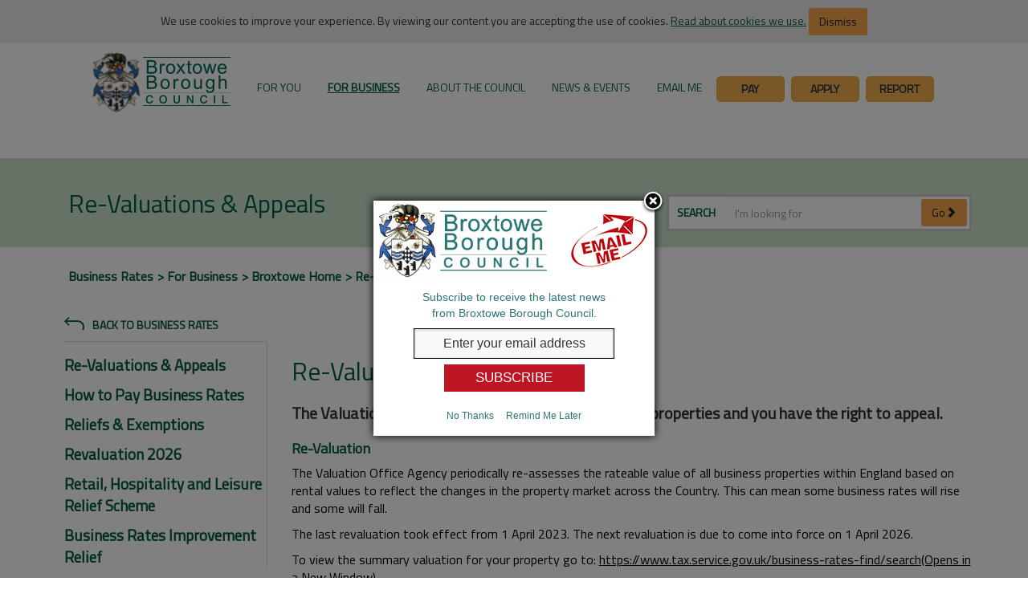

--- FILE ---
content_type: text/html; charset=utf-8
request_url: https://www.broxtowe.gov.uk/for-business/business-rates/re-valuation-appeals/
body_size: 663414
content:

<!DOCTYPE html>

<html lang="en">
    <head>
        <meta http-equiv="X-UA-Compatible" content="IE=edge"/>
        <title>
            Re-Valuations &amp; Appeals
            

            
        </title>
        <meta charset="utf-8"/>
        <meta name="description" content="The Valuation Office Agency re-assesses all business properties and you have the right to appeal.">
        <meta NAME="ROBOTS" CONTENT="">
        <meta name="google-translate-customization" content="7b1de2a4c6b9ef83-528f44a2eda5bd31-g54459a25b5323713-14"/>
        <meta name="viewport" content="width=device-width, initial-scale=1"/>
        
        <link rel="stylesheet" type="text/css" href="https://fonts.googleapis.com/css?family=Titillium&#x2B;Web" />
        
        <script src="/scripts/jquery-3.6.1.min.js"></script>
        <script src="/scripts/bootstrap-3.4.1-dist/js/bootstrap.js"></script>

        <link rel="stylesheet" type="text/css" href="/Scripts/bootstrap-3.4.1-dist/css/bootstrap.css" />
        <link rel="stylesheet" type="text/css" href="/Scripts/bootstrap-3.4.1-dist/css/bootstrap-theme.css" />
        <link rel="stylesheet" type="text/css" href="/css/jquery.mmenu.all.css" />
        <link rel="stylesheet" type="text/css" href="/css/styles.css?v=1.0.0.1" />
        <link rel="stylesheet" type="text/css" href="/css/themeMain.css?v=1.0.0.1" />
        <link rel="stylesheet" type="text/css" href="/css/homepage.css?v=1.0.0.1" />
        <link rel="stylesheet" type="text/css" href="/css/broxtowe-icons.css?v=1.0.0.1" />
        <link rel="stylesheet" type="text/css" href="/css/font-awesome.min.css" />

        <script type="text/javascript">
            window.umbid = 1577;
            window.umbLandId = 1102;
            window.accessibilitySiteMapId = /site-map-page/;
        </script>

        <script>(
            function(w,d,s,l,i){w[l]=w[l]||[];w[l].push({
            'gtm.start': new Date().getTime(),event:'gtm.js'}); let f=d.getElementsByTagName(s)[0],
        j=d.createElement(s),dl=l!='dataLayer'?'&l='+l:'';j.async=true;j.src=
        'https://www.googletagmanager.com/gtm.js?id='+i+dl;f.parentNode.insertBefore(j,f);
        })(window,document,'script','dataLayer','GTM-MDGK7R2');
        </script>


        <script>
            window.ga=window.ga||function(){(ga.q=ga.q||[]).push(arguments)};ga.l=+new Date;

            ga('create', 'UA-25013879-1', 'auto');


            ga('send', 'pageview');

        </script>
        <script async src="https://www.google-analytics.com/analytics.js"></script>
    </head>

    <body>


        <script>
            (function() {
                let govdeliveryScript = document.createElement("script");
                govdeliveryScript.src = "https://content.govdelivery.com/overlay/js/1110.js";
                document.head.appendChild(govdeliveryScript);
            })();
        </script>



        <div id="govDeliveryPopupHolder"></div>

        <noscript>
            <iframe src="https://www.googletagmanager.com/ns.html?id=GTM-MDGK7R2" height="0" width="0" style="display:none;visibility:hidden"></iframe>
        </noscript>

        <div class="text-center">
            <div id="pop-up" class="cookie-holder ">
                We use cookies to improve your experience. By viewing our content you are accepting the use of cookies. <a href="/about-the-council/communications-web-social-media/legal-privacy/">Read about cookies we use.</a>
                <button id="hide" class="cookie-button btn btn-secondary dismiss">Dismiss</button>
            </div>
        </div>

        <div class="skip-content pull-right">
            <!--suppress HtmlUnknownAnchorTarget -->
            <a href="#skipNavigation">Skip Navigation</a>
        </div>

        <div id="mobile-view"></div>


        

<div role="main">
    <div id="headerWrapper" class="" role="banner">
        <a href="/">
            <img src="/img/broxtowe_logo.png" class="pull-left visible-sm visible-xs mobile-logo" alt="Broxtowe Logo"/>
        </a>
        

<div id="topNavigation" role="navigation">
    <div class="sidebar-offcanvas ">
        <div class="navbar navbar-default">
            <!-- offcanvas mobile button-->
            <div id="SideNavToggleFixed" class="pull-right visible-ms-block visible-xs-block visible-sm-block">
                <div class="menu-text">MENU</div>
                <a href="#menu" class="btn btn-primary side-nav-toggle">
                    <span class="fa fa-bars"></span>
                    <span hidden>Mobile Navigation</span>
                </a>
            </div>
            <!-- /offcanvas mobile button-->
            
            <div class="navbar-collapse collapse">
                <ul class="nav navbar-nav">
                    <li id="pageLogo">
                        <a href="https://www.broxtowe.gov.uk">
                            <img src="https://www.broxtowe.gov.uk/img/broxtowe_logo.png" class="pull-right desktop-logo visible-md visible-lg" alt="Return to the Broxtowe Borough Council homepage"/>
                        </a>
                    </li>


                        <li class="dropdown focus" data-umb-id="1066">
                            <a href="https://www.broxtowe.gov.uk/for-you/">For You</a>
                            <ul class="dropdown-menu">
                                
                                    <li class="dropdown-holder col-xs-12 col-sm-6 col-md-3 col-lg-2">
                                        <a href="https://www.broxtowe.gov.uk/for-you/waste-and-recycling/" class="text-center">
                                            <div class="hover-icon hidden-xs"><i class="meritec-icon-BroxtoweIcons-FINAL-15"></i>   </div>
                                            <div class="dropdown-link">Waste and Recycling</div>
                                        </a>
                                    </li>
                                    <li class="dropdown-holder col-xs-12 col-sm-6 col-md-3 col-lg-2">
                                        <a href="https://www.broxtowe.gov.uk/for-you/planning/" class="text-center">
                                            <div class="hover-icon hidden-xs"><i class="meritec-icon-BroxtoweIcons-FINAL-09"></i>   </div>
                                            <div class="dropdown-link">Planning</div>
                                        </a>
                                    </li>
                                    <li class="dropdown-holder col-xs-12 col-sm-6 col-md-3 col-lg-2">
                                        <a href="https://www.broxtowe.gov.uk/for-you/council-tax/" class="text-center">
                                            <div class="hover-icon hidden-xs"><i class="meritec-icon-BroxtoweIcons-FINAL-11"></i>   </div>
                                            <div class="dropdown-link">Council Tax</div>
                                        </a>
                                    </li>
                                    <li class="dropdown-holder col-xs-12 col-sm-6 col-md-3 col-lg-2">
                                        <a href="https://www.broxtowe.gov.uk/for-you/jobs/" class="text-center">
                                            <div class="hover-icon hidden-xs"><i class="meritec-icon-BroxtoweIcons-FINAL-16"></i>   </div>
                                            <div class="dropdown-link">Jobs</div>
                                        </a>
                                    </li>
                                    <li class="dropdown-holder col-xs-12 col-sm-6 col-md-3 col-lg-2">
                                        <a href="https://www.broxtowe.gov.uk/for-you/advice-help-support/" class="text-center">
                                            <div class="hover-icon hidden-xs"><i class="meritec-icon-BroxtoweIcons-FINAL-08"></i>   </div>
                                            <div class="dropdown-link">Advice, Help &amp; Support</div>
                                        </a>
                                    </li>
                                    <li class="dropdown-holder col-xs-12 col-sm-6 col-md-3 col-lg-2">
                                        <a href="https://www.broxtowe.gov.uk/for-you/animal-welfare/" class="text-center">
                                            <div class="hover-icon hidden-xs"><i class="meritec-icon-BroxtoweIcons-FINAL-01"></i>   </div>
                                            <div class="dropdown-link">Animal Welfare</div>
                                        </a>
                                    </li>
                                    <li class="dropdown-holder col-xs-12 col-sm-6 col-md-3 col-lg-2">
                                        <a href="https://www.broxtowe.gov.uk/for-you/arts-and-culture/" class="text-center">
                                            <div class="hover-icon hidden-xs"><i class="meritec-icon-BroxtoweIcons-FINAL-45"></i>   </div>
                                            <div class="dropdown-link">Arts and Culture</div>
                                        </a>
                                    </li>
                                    <li class="dropdown-holder col-xs-12 col-sm-6 col-md-3 col-lg-2">
                                        <a href="https://www.broxtowe.gov.uk/for-you/benefits-grants/" class="text-center">
                                            <div class="hover-icon hidden-xs"><i class="meritec-icon-BroxtoweIcons-FINAL-05"></i>   </div>
                                            <div class="dropdown-link">Benefits &amp; Grants</div>
                                        </a>
                                    </li>
                                    <li class="dropdown-holder col-xs-12 col-sm-6 col-md-3 col-lg-2">
                                        <a href="https://www.broxtowe.gov.uk/for-you/births-deaths-marriages/" class="text-center">
                                            <div class="hover-icon hidden-xs"><i class="meritec-icon-BroxtoweIcons-FINAL-14"></i>   </div>
                                            <div class="dropdown-link">Births, Deaths &amp; Marriages</div>
                                        </a>
                                    </li>
                                    <li class="dropdown-holder col-xs-12 col-sm-6 col-md-3 col-lg-2">
                                        <a href="https://www.broxtowe.gov.uk/for-you/climate-change/" class="text-center">
                                            <div class="hover-icon hidden-xs"><i class="meritec-icon-climate-change-and-green-futures-01"></i>   </div>
                                            <div class="dropdown-link">Climate Change</div>
                                        </a>
                                    </li>
                                    <li class="dropdown-holder col-xs-12 col-sm-6 col-md-3 col-lg-2">
                                        <a href="https://www.broxtowe.gov.uk/for-you/community-living/" class="text-center">
                                            <div class="hover-icon hidden-xs"><i class="meritec-icon-BroxtoweIcons-FINAL-40"></i>   </div>
                                            <div class="dropdown-link">Community &amp; Living</div>
                                        </a>
                                    </li>
                                    <li class="dropdown-holder col-xs-12 col-sm-6 col-md-3 col-lg-2">
                                        <a href="https://www.broxtowe.gov.uk/for-you/crime-safety-emergencies/" class="text-center">
                                            <div class="hover-icon hidden-xs"><i class="meritec-icon-BroxtoweIcons-FINAL-13"></i>   </div>
                                            <div class="dropdown-link">Crime, Safety &amp; Emergencies</div>
                                        </a>
                                    </li>
                                    <li class="dropdown-holder col-xs-12 col-sm-6 col-md-3 col-lg-2">
                                        <a href="https://www.broxtowe.gov.uk/for-you/dh-lawrence-birthplace-museum/" class="text-center">
                                            <div class="hover-icon hidden-xs"><i class="meritec-icon-logo-outlined"></i>   </div>
                                            <div class="dropdown-link">D.H. Lawrence Birthplace Museum</div>
                                        </a>
                                    </li>
                                    <li class="dropdown-holder col-xs-12 col-sm-6 col-md-3 col-lg-2">
                                        <a href="https://www.broxtowe.gov.uk/for-you/do-it-online/" class="text-center">
                                            <div class="hover-icon hidden-xs"><i class="meritec-icon-BroxtoweIcons-FINAL-43"></i>   </div>
                                            <div class="dropdown-link">Do It Online</div>
                                        </a>
                                    </li>
                                    <li class="dropdown-holder col-xs-12 col-sm-6 col-md-3 col-lg-2">
                                        <a href="https://www.broxtowe.gov.uk/for-you/elections-voting/" class="text-center">
                                            <div class="hover-icon hidden-xs"><i class="meritec-icon-BroxtoweIcons-FINAL-17"></i>   </div>
                                            <div class="dropdown-link">Elections &amp; Voting</div>
                                        </a>
                                    </li>
                                    <li class="dropdown-holder col-xs-12 col-sm-6 col-md-3 col-lg-2">
                                        <a href="https://www.broxtowe.gov.uk/for-you/food-hygiene-and-safety/" class="text-center">
                                            <div class="hover-icon hidden-xs"><i class="meritec-icon-BroxtoweIcons-FINAL-07"></i>   </div>
                                            <div class="dropdown-link">Food Hygiene and Safety</div>
                                        </a>
                                    </li>
                                    <li class="dropdown-holder col-xs-12 col-sm-6 col-md-3 col-lg-2">
                                        <a href="https://www.broxtowe.gov.uk/for-you/housing/" class="text-center">
                                            <div class="hover-icon hidden-xs"><i class="meritec-icon-BroxtoweIcons-FINAL-10"></i>   </div>
                                            <div class="dropdown-link">Housing</div>
                                        </a>
                                    </li>
                                    <li class="dropdown-holder col-xs-12 col-sm-6 col-md-3 col-lg-2">
                                        <a href="https://www.broxtowe.gov.uk/for-you/investing-in-our-area/" class="text-center">
                                            <div class="hover-icon hidden-xs"><i class="meritec-icon-Invest-in-Broxtowe"></i>   </div>
                                            <div class="dropdown-link">Investing in our area</div>
                                        </a>
                                    </li>
                                    <li class="dropdown-holder col-xs-12 col-sm-6 col-md-3 col-lg-2">
                                        <a href="https://www.broxtowe.gov.uk/for-you/live-well/" class="text-center">
                                            <div class="hover-icon hidden-xs"><i class="meritec-icon-Live-Well"></i>   </div>
                                            <div class="dropdown-link">Live Well</div>
                                        </a>
                                    </li>
                                    <li class="dropdown-holder col-xs-12 col-sm-6 col-md-3 col-lg-2">
                                        <a href="https://www.broxtowe.gov.uk/for-you/litter-and-street-cleansing/" class="text-center">
                                            <div class="hover-icon hidden-xs"><i class="meritec-icon-BroxtoweIcons-FINAL-18"></i>   </div>
                                            <div class="dropdown-link">Litter and Street Cleansing</div>
                                        </a>
                                    </li>
                                    <li class="dropdown-holder col-xs-12 col-sm-6 col-md-3 col-lg-2">
                                        <a href="https://www.broxtowe.gov.uk/for-you/noise-pollution-and-pests/" class="text-center">
                                            <div class="hover-icon hidden-xs"><i class="meritec-icon-BroxtoweIcons-FINAL-20"></i>   </div>
                                            <div class="dropdown-link">Noise, Pollution and Pests</div>
                                        </a>
                                    </li>
                                    <li class="dropdown-holder col-xs-12 col-sm-6 col-md-3 col-lg-2">
                                        <a href="https://www.broxtowe.gov.uk/for-you/parks-and-nature-conservation/" class="text-center">
                                            <div class="hover-icon hidden-xs"><i class="meritec-icon-BroxtoweIcons-FINAL-03"></i>   </div>
                                            <div class="dropdown-link">Parks and Nature Conservation</div>
                                        </a>
                                    </li>
                                    <li class="dropdown-holder col-xs-12 col-sm-6 col-md-3 col-lg-2">
                                        <a href="https://www.broxtowe.gov.uk/for-you/payments/" class="text-center">
                                            <div class="hover-icon hidden-xs"><i class="meritec-icon-BroxtoweIcons-FINAL-38"></i>   </div>
                                            <div class="dropdown-link">Payments</div>
                                        </a>
                                    </li>
                                    <li class="dropdown-holder col-xs-12 col-sm-6 col-md-3 col-lg-2">
                                        <a href="https://www.broxtowe.gov.uk/for-you/roads-parking-travel/" class="text-center">
                                            <div class="hover-icon hidden-xs"><i class="meritec-icon-BroxtoweIcons-FINAL-02"></i>   </div>
                                            <div class="dropdown-link">Roads, Parking &amp; Travel</div>
                                        </a>
                                    </li>
                                    <li class="dropdown-holder col-xs-12 col-sm-6 col-md-3 col-lg-2">
                                        <a href="https://www.broxtowe.gov.uk/for-you/schools-learning/" class="text-center">
                                            <div class="hover-icon hidden-xs">   <i class="meritec-icon-BroxtoweIcons-FINAL-06"></i></div>
                                            <div class="dropdown-link">Schools &amp; Learning</div>
                                        </a>
                                    </li>
                                    <li class="dropdown-holder col-xs-12 col-sm-6 col-md-3 col-lg-2">
                                        <a href="https://www.broxtowe.gov.uk/for-you/town-centres-in-broxtowe/" class="text-center">
                                            <div class="hover-icon hidden-xs"><i class="meritec-icon-BroxtoweIcons-FINAL-27"></i>   </div>
                                            <div class="dropdown-link">Town Centres in Broxtowe</div>
                                        </a>
                                    </li>
                                    <li class="dropdown-holder col-xs-12 col-sm-6 col-md-3 col-lg-2">
                                        <a href="https://www.broxtowe.gov.uk/for-you/lleisure-ltd/" class="text-center">
                                            <div class="hover-icon hidden-xs">   <i class="meritec-icon-BroxtoweIcons-FINAL-04"></i></div>
                                            <div class="dropdown-link">LLeisure Ltd</div>
                                        </a>
                                    </li>
                            </ul>
                        </li>
                        <li class="dropdown focus" data-umb-id="1102">
                            <a href="https://www.broxtowe.gov.uk/for-business/">For Business</a>
                            <ul class="dropdown-menu">
                                
                                    <li class="dropdown-holder col-xs-12 col-sm-6 col-md-3 col-lg-2">
                                        <a href="https://www.broxtowe.gov.uk/for-business/town-centres/" class="text-center">
                                            <div class="hover-icon hidden-xs"><i class="meritec-icon-BroxtoweIcons-FINAL-27"></i>   </div>
                                            <div class="dropdown-link">Town Centres</div>
                                        </a>
                                    </li>
                                    <li class="dropdown-holder col-xs-12 col-sm-6 col-md-3 col-lg-2">
                                        <a href="https://www.broxtowe.gov.uk/for-business/licences-permits/" class="text-center">
                                            <div class="hover-icon hidden-xs"><i class="meritec-icon-BroxtoweIcons-FINAL-21"></i>   </div>
                                            <div class="dropdown-link">Licences &amp; Permits</div>
                                        </a>
                                    </li>
                                    <li class="dropdown-holder col-xs-12 col-sm-6 col-md-3 col-lg-2">
                                        <a href="https://www.broxtowe.gov.uk/for-business/land-property/" class="text-center">
                                            <div class="hover-icon hidden-xs"><i class="meritec-icon-BroxtoweIcons-FINAL-19"></i>   </div>
                                            <div class="dropdown-link">Land &amp; Property</div>
                                        </a>
                                    </li>
                                    <li class="dropdown-holder col-xs-12 col-sm-6 col-md-3 col-lg-2">
                                        <a href="https://www.broxtowe.gov.uk/for-business/business-rates/" class="text-center">
                                            <div class="hover-icon hidden-xs"><i class="meritec-icon-BroxtoweIcons-FINAL-26"></i>   </div>
                                            <div class="dropdown-link">Business Rates</div>
                                        </a>
                                    </li>
                                    <li class="dropdown-holder col-xs-12 col-sm-6 col-md-3 col-lg-2">
                                        <a href="https://www.broxtowe.gov.uk/for-business/business-support-advice/" class="text-center">
                                            <div class="hover-icon hidden-xs"><i class="meritec-icon-BroxtoweIcons-FINAL-25"></i>   </div>
                                            <div class="dropdown-link">Business Support &amp; Advice</div>
                                        </a>
                                    </li>
                                    <li class="dropdown-holder col-xs-12 col-sm-6 col-md-3 col-lg-2">
                                        <a href="https://www.broxtowe.gov.uk/for-business/invest-in-broxtowe/" class="text-center">
                                            <div class="hover-icon hidden-xs">   <i class="meritec-icon-Invest-in-Broxtowe"></i></div>
                                            <div class="dropdown-link">Invest in Broxtowe</div>
                                        </a>
                                    </li>
                                    <li class="dropdown-holder col-xs-12 col-sm-6 col-md-3 col-lg-2">
                                        <a href="https://www.broxtowe.gov.uk/for-business/saving-energy/" class="text-center">
                                            <div class="hover-icon hidden-xs"><i class="meritec-icon-BroxtoweIcons-FINAL-12"></i>   </div>
                                            <div class="dropdown-link">Saving Energy</div>
                                        </a>
                                    </li>
                                    <li class="dropdown-holder col-xs-12 col-sm-6 col-md-3 col-lg-2">
                                        <a href="https://www.broxtowe.gov.uk/for-business/pollution-and-noise/" class="text-center">
                                            <div class="hover-icon hidden-xs"><i class="meritec-icon-BroxtoweIcons-FINAL-20"></i>   </div>
                                            <div class="dropdown-link">Pollution and Noise</div>
                                        </a>
                                    </li>
                                    <li class="dropdown-holder col-xs-12 col-sm-6 col-md-3 col-lg-2">
                                        <a href="https://www.broxtowe.gov.uk/for-business/food-health-and-hygiene/" class="text-center">
                                            <div class="hover-icon hidden-xs"><i class="meritec-icon-BroxtoweIcons-FINAL-07"></i>   </div>
                                            <div class="dropdown-link">Food Health and Hygiene</div>
                                        </a>
                                    </li>
                                    <li class="dropdown-holder col-xs-12 col-sm-6 col-md-3 col-lg-2">
                                        <a href="https://www.broxtowe.gov.uk/for-business/health-safety/" class="text-center">
                                            <div class="hover-icon hidden-xs"><i class="meritec-icon-BroxtoweIcons-FINAL-24"></i>   </div>
                                            <div class="dropdown-link">Health &amp; Safety</div>
                                        </a>
                                    </li>
                                    <li class="dropdown-holder col-xs-12 col-sm-6 col-md-3 col-lg-2">
                                        <a href="https://www.broxtowe.gov.uk/for-business/planning-and-building/" class="text-center">
                                            <div class="hover-icon hidden-xs"><i class="meritec-icon-BroxtoweIcons-FINAL-09"></i>   </div>
                                            <div class="dropdown-link">Planning and Building</div>
                                        </a>
                                    </li>
                                    <li class="dropdown-holder col-xs-12 col-sm-6 col-md-3 col-lg-2">
                                        <a href="https://www.broxtowe.gov.uk/for-business/procurement-contract-opportunities/" class="text-center">
                                            <div class="hover-icon hidden-xs"><i class="meritec-icon-BroxtoweIcons-FINAL-26"></i>   </div>
                                            <div class="dropdown-link">Procurement &amp; Contract Opportunities</div>
                                        </a>
                                    </li>
                                    <li class="dropdown-holder col-xs-12 col-sm-6 col-md-3 col-lg-2">
                                        <a href="https://www.broxtowe.gov.uk/for-business/sponsorship-and-advertising/" class="text-center">
                                            <div class="hover-icon hidden-xs"><i class="meritec-icon-sponsor-150px"></i>   </div>
                                            <div class="dropdown-link">Sponsorship and Advertising</div>
                                        </a>
                                    </li>
                                    <li class="dropdown-holder col-xs-12 col-sm-6 col-md-3 col-lg-2">
                                        <a href="https://www.broxtowe.gov.uk/for-business/trade-waste-collections/" class="text-center">
                                            <div class="hover-icon hidden-xs">   <i class="meritec-icon-BroxtoweIcons-FINAL-15"></i></div>
                                            <div class="dropdown-link">Trade Waste Collections</div>
                                        </a>
                                    </li>
                            </ul>
                        </li>
                        <li class="dropdown focus" data-umb-id="1188">
                            <a href="https://www.broxtowe.gov.uk/about-the-council/">About the Council</a>
                            <ul class="dropdown-menu">
                                
                                    <li class="dropdown-holder col-xs-12 col-sm-6 col-md-3 col-lg-2">
                                        <a href="https://www.broxtowe.gov.uk/about-the-council/councillors-committees/" class="text-center">
                                            <div class="hover-icon hidden-xs"><i class="meritec-icon-BroxtoweIcons-FINAL-49"></i>   </div>
                                            <div class="dropdown-link">Councillors &amp; Committees</div>
                                        </a>
                                    </li>
                                    <li class="dropdown-holder col-xs-12 col-sm-6 col-md-3 col-lg-2">
                                        <a href="https://www.broxtowe.gov.uk/about-the-council/contact-us/" class="text-center">
                                            <div class="hover-icon hidden-xs"><i class="meritec-icon-BroxtoweIcons-FINAL-36"></i>   </div>
                                            <div class="dropdown-link">Contact Us</div>
                                        </a>
                                    </li>
                                    <li class="dropdown-holder col-xs-12 col-sm-6 col-md-3 col-lg-2">
                                        <a href="https://www.broxtowe.gov.uk/about-the-council/consultations-feedback-complaints/" class="text-center">
                                            <div class="hover-icon hidden-xs"><i class="meritec-icon-BroxtoweIcons-FINAL-35"></i>   </div>
                                            <div class="dropdown-link">Consultations, Feedback &amp; Complaints</div>
                                        </a>
                                    </li>
                                    <li class="dropdown-holder col-xs-12 col-sm-6 col-md-3 col-lg-2">
                                        <a href="https://www.broxtowe.gov.uk/about-the-council/mayor/" class="text-center">
                                            <div class="hover-icon hidden-xs"><i class="meritec-icon-BroxtoweIcons-FINAL-31"></i>   </div>
                                            <div class="dropdown-link">Mayor</div>
                                        </a>
                                    </li>
                                    <li class="dropdown-holder col-xs-12 col-sm-6 col-md-3 col-lg-2">
                                        <a href="https://www.broxtowe.gov.uk/about-the-council/about-broxtowe/" class="text-center">
                                            <div class="hover-icon hidden-xs"><i class="meritec-icon-BroxtoweIcons-FINAL-29"></i>   </div>
                                            <div class="dropdown-link">About Broxtowe</div>
                                        </a>
                                    </li>
                                    <li class="dropdown-holder col-xs-12 col-sm-6 col-md-3 col-lg-2">
                                        <a href="https://www.broxtowe.gov.uk/about-the-council/communications-web-and-social-media/" class="text-center">
                                            <div class="hover-icon hidden-xs"><i class="meritec-icon-BroxtoweIcons-FINAL-42"></i>   </div>
                                            <div class="dropdown-link">Communications, Web and Social Media</div>
                                        </a>
                                    </li>
                                    <li class="dropdown-holder col-xs-12 col-sm-6 col-md-3 col-lg-2">
                                        <a href="https://www.broxtowe.gov.uk/about-the-council/data-protection-and-freedom-of-information/" class="text-center">
                                            <div class="hover-icon hidden-xs"><i class="meritec-icon-BroxtoweIcons-FINAL-37"></i>   </div>
                                            <div class="dropdown-link">Data Protection and Freedom of Information</div>
                                        </a>
                                    </li>
                                    <li class="dropdown-holder col-xs-12 col-sm-6 col-md-3 col-lg-2">
                                        <a href="https://www.broxtowe.gov.uk/about-the-council/freemen-and-aldermen/" class="text-center">
                                            <div class="hover-icon hidden-xs"><i class="meritec-icon-BroxtoweIcons-FINAL-32"></i>   </div>
                                            <div class="dropdown-link">Freemen and Aldermen</div>
                                        </a>
                                    </li>
                                    <li class="dropdown-holder col-xs-12 col-sm-6 col-md-3 col-lg-2">
                                        <a href="https://www.broxtowe.gov.uk/about-the-council/local-government-reorganisation-lgr/" class="text-center">
                                            <div class="hover-icon hidden-xs"><i class="meritec-icon-BroxtoweIcons-FINAL-08"></i>   </div>
                                            <div class="dropdown-link">Local Government Reorganisation (LGR)</div>
                                        </a>
                                    </li>
                                    <li class="dropdown-holder col-xs-12 col-sm-6 col-md-3 col-lg-2">
                                        <a href="https://www.broxtowe.gov.uk/about-the-council/open-data-and-registers/" class="text-center">
                                            <div class="hover-icon hidden-xs"><i class="meritec-icon-BroxtoweIcons-FINAL-39"></i>   </div>
                                            <div class="dropdown-link">Open Data and Registers</div>
                                        </a>
                                    </li>
                                    <li class="dropdown-holder col-xs-12 col-sm-6 col-md-3 col-lg-2">
                                        <a href="https://www.broxtowe.gov.uk/about-the-council/performance-spending/" class="text-center">
                                            <div class="hover-icon hidden-xs"><i class="meritec-icon-BroxtoweIcons-FINAL-34"></i>   </div>
                                            <div class="dropdown-link">Performance &amp; Spending</div>
                                        </a>
                                    </li>
                                    <li class="dropdown-holder col-xs-12 col-sm-6 col-md-3 col-lg-2">
                                        <a href="https://www.broxtowe.gov.uk/about-the-council/strategies-plans-policies/" class="text-center">
                                            <div class="hover-icon hidden-xs"><i class="meritec-icon-BroxtoweIcons-FINAL-33"></i>   </div>
                                            <div class="dropdown-link">Strategies, Plans &amp; Policies</div>
                                        </a>
                                    </li>
                            </ul>
                        </li>
                        <li class="dropdown focus" data-umb-id="1201">
                            <a href="https://www.broxtowe.gov.uk/news-events/">News &amp; Events</a>
                            <ul class="dropdown-menu">
                                
                                    <li class="dropdown-holder col-xs-12 col-sm-6 col-md-3 col-lg-2">
                                        <a href="https://www.broxtowe.gov.uk/news-events/news/" class="text-center">
                                            <div class="hover-icon hidden-xs">  <i class="meritec-icon-BroxtoweIcons-FINAL-44"></i> </div>
                                            <div class="dropdown-link">News</div>
                                        </a>
                                    </li>
                                    <li class="dropdown-holder col-xs-12 col-sm-6 col-md-3 col-lg-2">
                                        <a href="https://www.broxtowe.gov.uk/news-events/whats-on-where/" class="text-center">
                                            <div class="hover-icon hidden-xs"> <i class="meritec-icon-BroxtoweIcons-FINAL-45"></i>  </div>
                                            <div class="dropdown-link">What&#x27;s on Where</div>
                                        </a>
                                    </li>
                                    <li class="dropdown-holder col-xs-12 col-sm-6 col-md-3 col-lg-2">
                                        <a href="https://www.broxtowe.gov.uk/news-events/public-notices/" class="text-center">
                                            <div class="hover-icon hidden-xs"><i class="meritec-icon-BroxtoweIcons-FINAL-48"></i>   </div>
                                            <div class="dropdown-link">Public Notices</div>
                                        </a>
                                    </li>
                                    <li class="dropdown-holder col-xs-12 col-sm-6 col-md-3 col-lg-2">
                                        <a href="https://www.broxtowe.gov.uk/news-events/ve-day-80th-anniversary/" class="text-center">
                                            <div class="hover-icon hidden-xs"><i class="meritec-icon-World-War-I-Centenary"></i>   </div>
                                            <div class="dropdown-link">VE-Day 80th Anniversary</div>
                                        </a>
                                    </li>
                            </ul>
                        </li>
                    
                    <li>
                        <a href="https://www.broxtowe.gov.uk/about-the-council/communications-web-social-media/email-me/">Email Me</a>
                    </li>
                    <li class="nav-btns col-md-1 col-lg-1">
                        <a href="/for-you/do-it-online/pay-it/">Pay</a>
                    </li>
                    <li class="nav-btns col-md-1 col-lg-1">
                        <a href="/for-you/do-it-online/apply-for-it/">Apply</a>
                    </li>
                    <li class="nav-btns col-md-1 col-lg-1">
                        <a href="/for-you/do-it-online/report-it/">Report</a>
                    </li>
                    
                </ul>
            </div>
        </div>
    </div>
</div>


<!-- Mobile Menu -->
<nav id="menu" class="">
        <ul>
            <li>
                <a href="https://www.broxtowe.gov.uk/" title="Broxtowe Home">Broxtowe Home</a>
            </li>
            <li data-umb-id="1066"><a href="https://www.broxtowe.gov.uk/for-you/" title="Broxtowe Home - For You">For You</a><ul><li data-umb-id="1103"><a href="https://www.broxtowe.gov.uk/for-you/waste-and-recycling/" title="For You - Waste and Recycling">Waste and Recycling</a><ul><li data-umb-id="28528"><a href="https://www.broxtowe.gov.uk/for-you/waste-and-recycling/bin-information/" title="Waste and Recycling - Bin Information">Bin Information</a></li><li data-umb-id="1217"><a href="https://www.broxtowe.gov.uk/for-you/waste-and-recycling/black-lidded-general-waste-bin/" title="Waste and Recycling - Black-lidded General Waste Bin">Black-lidded General Waste Bin</a></li><li data-umb-id="1215"><a href="https://www.broxtowe.gov.uk/for-you/waste-and-recycling/green-lidded-recycling-bin/" title="Waste and Recycling - Green-lidded Recycling Bin">Green-lidded Recycling Bin</a></li><li data-umb-id="1214"><a href="https://www.broxtowe.gov.uk/for-you/waste-and-recycling/glass-bag-and-red-lidded-bin/" title="Waste and Recycling - Glass Bag and Red-lidded Bin">Glass Bag and Red-lidded Bin</a></li><li data-umb-id="1213"><a href="https://www.broxtowe.gov.uk/for-you/waste-and-recycling/brown-lidded-garden-bin/" title="Waste and Recycling - Brown-lidded Garden Bin">Brown-lidded Garden Bin</a><ul><li data-umb-id="2822"><a href="https://www.broxtowe.gov.uk/for-you/waste-and-recycling/brown-lidded-garden-bin/terms-and-conditions/" title="Brown-lidded Garden Bin - Terms and Conditions">Terms and Conditions</a></li><li data-umb-id="4451"><a href="/about-the-council/redirects/change-of-address/" title="Popular Pages - Change of Address">Change of Address</a></li><li data-umb-id="17593"><a href="/for-you/live-well/cost-of-living/" title="Popular Pages - Cost of Living">Cost of Living</a></li><li data-umb-id="14718"><a href="/for-you/elections-voting/upcoming-elections/" title="Popular Pages - Upcoming Elections">Upcoming Elections</a></li><li data-umb-id="4474"><a href="/about-the-council/redirects/when-is-my-bin-collection/" title="Popular Pages - When Is My Bin Collection?">When Is My Bin Collection?</a></li><li data-umb-id="4321"><a href="/about-the-council/councillors-committees/" title="Popular Pages - Councillors & Committees">Councillors & Committees</a></li><li data-umb-id="4476"><a href="/about-the-council/redirects/pay-for-garden-waste-subscription/" title="Popular Pages - Pay For Garden Waste Subscription">Pay For Garden Waste Subscription</a></li><li data-umb-id="4323"><a href="/for-you/planning/find-a-planning-application/" title="Popular Pages - Find A Planning Application">Find A Planning Application</a></li><li data-umb-id="7114"><a href="/for-you/roads-parking-travel/" title="Popular Pages - Roads, Parking & Travel">Roads, Parking & Travel</a></li><li data-umb-id="4322"><a href="/for-you/jobs/current-vacancies/" title="Popular Pages - Current Vacancies">Current Vacancies</a></li><li data-umb-id="4455"><a href="/for-you/council-tax/" title="Popular Pages - Council Tax">Council Tax</a></li><li data-umb-id="4449"><a href="/about-the-council/redirects/housing-rent-payment/" title="Popular Pages - Housing Rent Payment">Housing Rent Payment</a></li><li data-umb-id="4457"><a href="/about-the-council/redirects/housing-benefits-council-tax-claim-form/" title="Popular Pages - Make A Housing Benefit Or Council Tax Claim">Make A Housing Benefit Or Council Tax Claim</a></li><li data-umb-id="4472"><a href="/about-the-council/redirects/report-a-missed-bin/" title="Popular Pages - Report A Missed Bin">Report A Missed Bin</a></li><li data-umb-id="5954"><a href="/about-the-council/consultations-feedback-complaints/" title="Popular Pages - Consultations, Feedback & Complaints">Consultations, Feedback & Complaints</a></li><li data-umb-id="5955"><a href="/for-you/parks-and-nature-conservation/parks-and-open-spaces/" title="Popular Pages - Parks & Open Spaces">Parks & Open Spaces</a></li><li data-umb-id="4324"><a href="/for-you/lleisure-ltd/" title="Popular Pages - Leisure and Culture">Leisure and Culture</a></li></ul></li><li data-umb-id="2603"><a href="https://www.broxtowe.gov.uk/for-you/waste-and-recycling/recycling-a-z/" title="Waste and Recycling - Recycling A-Z">Recycling A-Z</a></li><li data-umb-id="1216"><a href="https://www.broxtowe.gov.uk/for-you/waste-and-recycling/local-recycling-sites/" title="Waste and Recycling - Local Recycling Sites">Local Recycling Sites</a></li><li data-umb-id="1108"><a href="https://www.broxtowe.gov.uk/for-you/waste-and-recycling/bulky-waste/" title="Waste and Recycling - Bulky Waste">Bulky Waste</a></li><li data-umb-id="1221"><a href="https://www.broxtowe.gov.uk/for-you/waste-and-recycling/trade-waste/" title="Waste and Recycling - Trade Waste">Trade Waste</a></li><li data-umb-id="1220"><a href="https://www.broxtowe.gov.uk/for-you/waste-and-recycling/hazardous-waste/" title="Waste and Recycling - Hazardous Waste">Hazardous Waste</a></li><li data-umb-id="27922"><a href="https://www.broxtowe.gov.uk/for-you/waste-and-recycling/additional-services/" title="Waste and Recycling - Additional Services">Additional Services</a></li><li data-umb-id="4451"><a href="/about-the-council/redirects/change-of-address/" title="Popular Pages - Change of Address">Change of Address</a></li><li data-umb-id="17593"><a href="/for-you/live-well/cost-of-living/" title="Popular Pages - Cost of Living">Cost of Living</a></li><li data-umb-id="14718"><a href="/for-you/elections-voting/upcoming-elections/" title="Popular Pages - Upcoming Elections">Upcoming Elections</a></li><li data-umb-id="4474"><a href="/about-the-council/redirects/when-is-my-bin-collection/" title="Popular Pages - When Is My Bin Collection?">When Is My Bin Collection?</a></li><li data-umb-id="4321"><a href="/about-the-council/councillors-committees/" title="Popular Pages - Councillors & Committees">Councillors & Committees</a></li><li data-umb-id="4476"><a href="/about-the-council/redirects/pay-for-garden-waste-subscription/" title="Popular Pages - Pay For Garden Waste Subscription">Pay For Garden Waste Subscription</a></li><li data-umb-id="4323"><a href="/for-you/planning/find-a-planning-application/" title="Popular Pages - Find A Planning Application">Find A Planning Application</a></li><li data-umb-id="7114"><a href="/for-you/roads-parking-travel/" title="Popular Pages - Roads, Parking & Travel">Roads, Parking & Travel</a></li><li data-umb-id="4322"><a href="/for-you/jobs/current-vacancies/" title="Popular Pages - Current Vacancies">Current Vacancies</a></li><li data-umb-id="4455"><a href="/for-you/council-tax/" title="Popular Pages - Council Tax">Council Tax</a></li><li data-umb-id="4449"><a href="/about-the-council/redirects/housing-rent-payment/" title="Popular Pages - Housing Rent Payment">Housing Rent Payment</a></li><li data-umb-id="4457"><a href="/about-the-council/redirects/housing-benefits-council-tax-claim-form/" title="Popular Pages - Make A Housing Benefit Or Council Tax Claim">Make A Housing Benefit Or Council Tax Claim</a></li><li data-umb-id="4472"><a href="/about-the-council/redirects/report-a-missed-bin/" title="Popular Pages - Report A Missed Bin">Report A Missed Bin</a></li><li data-umb-id="5954"><a href="/about-the-council/consultations-feedback-complaints/" title="Popular Pages - Consultations, Feedback & Complaints">Consultations, Feedback & Complaints</a></li><li data-umb-id="5955"><a href="/for-you/parks-and-nature-conservation/parks-and-open-spaces/" title="Popular Pages - Parks & Open Spaces">Parks & Open Spaces</a></li><li data-umb-id="4324"><a href="/for-you/lleisure-ltd/" title="Popular Pages - Leisure and Culture">Leisure and Culture</a></li></ul></li><li data-umb-id="1156"><a href="https://www.broxtowe.gov.uk/for-you/planning/" title="For You - Planning">Planning</a><ul><li data-umb-id="1345"><a href="https://www.broxtowe.gov.uk/for-you/planning/planning-applications-advice/" title="Planning - Planning Applications & Advice">Planning Applications & Advice</a><ul><li data-umb-id="1357"><a href="https://www.broxtowe.gov.uk/for-you/planning/planning-applications-advice/find-a-planning-application/" title="Planning Applications & Advice - Find a Planning Application">Find a Planning Application</a></li><li data-umb-id="1358"><a href="https://www.broxtowe.gov.uk/for-you/planning/planning-applications-advice/planning-applications-view-comments-and-decision/" title="Planning Applications & Advice - Planning Applications: View, comments and decision">Planning Applications: View, comments and decision</a></li><li data-umb-id="1359"><a href="https://www.broxtowe.gov.uk/for-you/planning/planning-applications-advice/planning-applications-and-planning-history-search-disclaimer/" title="Planning Applications & Advice - Planning Applications and Planning History Search Disclaimer">Planning Applications and Planning History Search Disclaimer</a></li><li data-umb-id="1360"><a href="https://www.broxtowe.gov.uk/for-you/planning/planning-applications-advice/do-i-need-planning-permission/" title="Planning Applications & Advice - Do I need planning permission?">Do I need planning permission?</a></li><li data-umb-id="22054"><a href="https://www.broxtowe.gov.uk/for-you/planning/planning-applications-advice/section-106-planning-contributions/" title="Planning Applications & Advice - Section 106 Planning Contributions">Section 106 Planning Contributions</a><ul><li data-umb-id="24358"><a href="https://www.broxtowe.gov.uk/for-you/planning/planning-applications-advice/section-106-planning-contributions/what-are-planning-obligations/" title="Section 106 Planning Contributions - What are Planning Obligations?">What are Planning Obligations?</a></li><li data-umb-id="24359"><a href="https://www.broxtowe.gov.uk/for-you/planning/planning-applications-advice/section-106-planning-contributions/types-of-planning-contributions/" title="Section 106 Planning Contributions - Types of Planning Contributions">Types of Planning Contributions</a></li><li data-umb-id="4451"><a href="/about-the-council/redirects/change-of-address/" title="Popular Pages - Change of Address">Change of Address</a></li><li data-umb-id="17593"><a href="/for-you/live-well/cost-of-living/" title="Popular Pages - Cost of Living">Cost of Living</a></li><li data-umb-id="14718"><a href="/for-you/elections-voting/upcoming-elections/" title="Popular Pages - Upcoming Elections">Upcoming Elections</a></li><li data-umb-id="4474"><a href="/about-the-council/redirects/when-is-my-bin-collection/" title="Popular Pages - When Is My Bin Collection?">When Is My Bin Collection?</a></li><li data-umb-id="4321"><a href="/about-the-council/councillors-committees/" title="Popular Pages - Councillors & Committees">Councillors & Committees</a></li><li data-umb-id="4476"><a href="/about-the-council/redirects/pay-for-garden-waste-subscription/" title="Popular Pages - Pay For Garden Waste Subscription">Pay For Garden Waste Subscription</a></li><li data-umb-id="4323"><a href="/for-you/planning/find-a-planning-application/" title="Popular Pages - Find A Planning Application">Find A Planning Application</a></li><li data-umb-id="7114"><a href="/for-you/roads-parking-travel/" title="Popular Pages - Roads, Parking & Travel">Roads, Parking & Travel</a></li><li data-umb-id="4322"><a href="/for-you/jobs/current-vacancies/" title="Popular Pages - Current Vacancies">Current Vacancies</a></li><li data-umb-id="4455"><a href="/for-you/council-tax/" title="Popular Pages - Council Tax">Council Tax</a></li><li data-umb-id="4449"><a href="/about-the-council/redirects/housing-rent-payment/" title="Popular Pages - Housing Rent Payment">Housing Rent Payment</a></li><li data-umb-id="4457"><a href="/about-the-council/redirects/housing-benefits-council-tax-claim-form/" title="Popular Pages - Make A Housing Benefit Or Council Tax Claim">Make A Housing Benefit Or Council Tax Claim</a></li><li data-umb-id="4472"><a href="/about-the-council/redirects/report-a-missed-bin/" title="Popular Pages - Report A Missed Bin">Report A Missed Bin</a></li><li data-umb-id="5954"><a href="/about-the-council/consultations-feedback-complaints/" title="Popular Pages - Consultations, Feedback & Complaints">Consultations, Feedback & Complaints</a></li><li data-umb-id="5955"><a href="/for-you/parks-and-nature-conservation/parks-and-open-spaces/" title="Popular Pages - Parks & Open Spaces">Parks & Open Spaces</a></li><li data-umb-id="4324"><a href="/for-you/lleisure-ltd/" title="Popular Pages - Leisure and Culture">Leisure and Culture</a></li></ul></li><li data-umb-id="1361"><a href="https://www.broxtowe.gov.uk/for-you/planning/planning-applications-advice/planning-fees/" title="Planning Applications & Advice - Planning Fees">Planning Fees</a></li><li data-umb-id="1362"><a href="https://www.broxtowe.gov.uk/for-you/planning/planning-applications-advice/high-hedges/" title="Planning Applications & Advice - High Hedges">High Hedges</a></li><li data-umb-id="1363"><a href="https://www.broxtowe.gov.uk/for-you/planning/planning-applications-advice/prior-approval-householder-extensions/" title="Planning Applications & Advice - Prior Approval Householder Extensions">Prior Approval Householder Extensions</a></li><li data-umb-id="1364"><a href="https://www.broxtowe.gov.uk/for-you/planning/planning-applications-advice/purchasing-ordnance-survey-plans/" title="Planning Applications & Advice - Purchasing Ordnance Survey Plans">Purchasing Ordnance Survey Plans</a></li><li data-umb-id="6388"><a href="https://www.broxtowe.gov.uk/for-you/planning/planning-applications-advice/dropped-kerbs/" title="Planning Applications & Advice - Dropped Kerbs">Dropped Kerbs</a></li><li data-umb-id="4294"><a href="https://www.broxtowe.gov.uk/for-you/planning/planning-applications-advice/development-in-former-coal-mining-areas/" title="Planning Applications & Advice - Development in Former Coal Mining Areas">Development in Former Coal Mining Areas</a></li><li data-umb-id="4451"><a href="/about-the-council/redirects/change-of-address/" title="Popular Pages - Change of Address">Change of Address</a></li><li data-umb-id="17593"><a href="/for-you/live-well/cost-of-living/" title="Popular Pages - Cost of Living">Cost of Living</a></li><li data-umb-id="14718"><a href="/for-you/elections-voting/upcoming-elections/" title="Popular Pages - Upcoming Elections">Upcoming Elections</a></li><li data-umb-id="4474"><a href="/about-the-council/redirects/when-is-my-bin-collection/" title="Popular Pages - When Is My Bin Collection?">When Is My Bin Collection?</a></li><li data-umb-id="4321"><a href="/about-the-council/councillors-committees/" title="Popular Pages - Councillors & Committees">Councillors & Committees</a></li><li data-umb-id="4476"><a href="/about-the-council/redirects/pay-for-garden-waste-subscription/" title="Popular Pages - Pay For Garden Waste Subscription">Pay For Garden Waste Subscription</a></li><li data-umb-id="4323"><a href="/for-you/planning/find-a-planning-application/" title="Popular Pages - Find A Planning Application">Find A Planning Application</a></li><li data-umb-id="7114"><a href="/for-you/roads-parking-travel/" title="Popular Pages - Roads, Parking & Travel">Roads, Parking & Travel</a></li><li data-umb-id="4322"><a href="/for-you/jobs/current-vacancies/" title="Popular Pages - Current Vacancies">Current Vacancies</a></li><li data-umb-id="4455"><a href="/for-you/council-tax/" title="Popular Pages - Council Tax">Council Tax</a></li><li data-umb-id="4449"><a href="/about-the-council/redirects/housing-rent-payment/" title="Popular Pages - Housing Rent Payment">Housing Rent Payment</a></li><li data-umb-id="4457"><a href="/about-the-council/redirects/housing-benefits-council-tax-claim-form/" title="Popular Pages - Make A Housing Benefit Or Council Tax Claim">Make A Housing Benefit Or Council Tax Claim</a></li><li data-umb-id="4472"><a href="/about-the-council/redirects/report-a-missed-bin/" title="Popular Pages - Report A Missed Bin">Report A Missed Bin</a></li><li data-umb-id="5954"><a href="/about-the-council/consultations-feedback-complaints/" title="Popular Pages - Consultations, Feedback & Complaints">Consultations, Feedback & Complaints</a></li><li data-umb-id="5955"><a href="/for-you/parks-and-nature-conservation/parks-and-open-spaces/" title="Popular Pages - Parks & Open Spaces">Parks & Open Spaces</a></li><li data-umb-id="4324"><a href="/for-you/lleisure-ltd/" title="Popular Pages - Leisure and Culture">Leisure and Culture</a></li></ul></li><li data-umb-id="1341"><a href="https://www.broxtowe.gov.uk/for-you/planning/submit-a-planning-application/" title="Planning - Submit a Planning Application">Submit a Planning Application</a><ul><li data-umb-id="1349"><a href="https://www.broxtowe.gov.uk/for-you/planning/submit-a-planning-application/apply-online/" title="Submit a Planning Application - Apply Online">Apply Online</a></li><li data-umb-id="1351"><a href="https://www.broxtowe.gov.uk/for-you/planning/submit-a-planning-application/planning-application-forms-and-guidance-notes/" title="Submit a Planning Application - Planning Application Forms and Guidance Notes">Planning Application Forms and Guidance Notes</a></li><li data-umb-id="1352"><a href="https://www.broxtowe.gov.uk/for-you/planning/submit-a-planning-application/other-planning-application-forms-and-guidance-notes/" title="Submit a Planning Application - Other Planning Application Forms and Guidance Notes">Other Planning Application Forms and Guidance Notes</a></li><li data-umb-id="1354"><a href="https://www.broxtowe.gov.uk/for-you/planning/submit-a-planning-application/payment-by-phone/" title="Submit a Planning Application - Payment by Phone">Payment by Phone</a></li><li data-umb-id="1353"><a href="https://www.broxtowe.gov.uk/for-you/planning/submit-a-planning-application/validation-requirements/" title="Submit a Planning Application - Validation Requirements">Validation Requirements</a></li><li data-umb-id="23772"><a href="https://www.broxtowe.gov.uk/for-you/planning/submit-a-planning-application/biodiversity-net-gain-bng/" title="Submit a Planning Application - Biodiversity Net Gain (BNG)">Biodiversity Net Gain (BNG)</a></li><li data-umb-id="4451"><a href="/about-the-council/redirects/change-of-address/" title="Popular Pages - Change of Address">Change of Address</a></li><li data-umb-id="17593"><a href="/for-you/live-well/cost-of-living/" title="Popular Pages - Cost of Living">Cost of Living</a></li><li data-umb-id="14718"><a href="/for-you/elections-voting/upcoming-elections/" title="Popular Pages - Upcoming Elections">Upcoming Elections</a></li><li data-umb-id="4474"><a href="/about-the-council/redirects/when-is-my-bin-collection/" title="Popular Pages - When Is My Bin Collection?">When Is My Bin Collection?</a></li><li data-umb-id="4321"><a href="/about-the-council/councillors-committees/" title="Popular Pages - Councillors & Committees">Councillors & Committees</a></li><li data-umb-id="4476"><a href="/about-the-council/redirects/pay-for-garden-waste-subscription/" title="Popular Pages - Pay For Garden Waste Subscription">Pay For Garden Waste Subscription</a></li><li data-umb-id="4323"><a href="/for-you/planning/find-a-planning-application/" title="Popular Pages - Find A Planning Application">Find A Planning Application</a></li><li data-umb-id="7114"><a href="/for-you/roads-parking-travel/" title="Popular Pages - Roads, Parking & Travel">Roads, Parking & Travel</a></li><li data-umb-id="4322"><a href="/for-you/jobs/current-vacancies/" title="Popular Pages - Current Vacancies">Current Vacancies</a></li><li data-umb-id="4455"><a href="/for-you/council-tax/" title="Popular Pages - Council Tax">Council Tax</a></li><li data-umb-id="4449"><a href="/about-the-council/redirects/housing-rent-payment/" title="Popular Pages - Housing Rent Payment">Housing Rent Payment</a></li><li data-umb-id="4457"><a href="/about-the-council/redirects/housing-benefits-council-tax-claim-form/" title="Popular Pages - Make A Housing Benefit Or Council Tax Claim">Make A Housing Benefit Or Council Tax Claim</a></li><li data-umb-id="4472"><a href="/about-the-council/redirects/report-a-missed-bin/" title="Popular Pages - Report A Missed Bin">Report A Missed Bin</a></li><li data-umb-id="5954"><a href="/about-the-council/consultations-feedback-complaints/" title="Popular Pages - Consultations, Feedback & Complaints">Consultations, Feedback & Complaints</a></li><li data-umb-id="5955"><a href="/for-you/parks-and-nature-conservation/parks-and-open-spaces/" title="Popular Pages - Parks & Open Spaces">Parks & Open Spaces</a></li><li data-umb-id="4324"><a href="/for-you/lleisure-ltd/" title="Popular Pages - Leisure and Culture">Leisure and Culture</a></li></ul></li><li data-umb-id="4516"><a href="https://www.broxtowe.gov.uk/for-you/planning/find-a-planning-application/" title="Planning - Find A Planning Application">Find A Planning Application</a></li><li data-umb-id="1338"><a href="https://www.broxtowe.gov.uk/for-you/planning/appeals/" title="Planning - Appeals">Appeals</a></li><li data-umb-id="1346"><a href="https://www.broxtowe.gov.uk/for-you/planning/planning-enforcement/" title="Planning - Planning Enforcement">Planning Enforcement</a></li><li data-umb-id="1347"><a href="https://www.broxtowe.gov.uk/for-you/planning/planning-policy/" title="Planning - Planning Policy">Planning Policy</a><ul><li data-umb-id="13574"><a href="https://www.broxtowe.gov.uk/for-you/planning/planning-policy/greater-nottingham-strategic-plan/" title="Planning Policy - Greater Nottingham Strategic Plan">Greater Nottingham Strategic Plan</a></li><li data-umb-id="1365"><a href="https://www.broxtowe.gov.uk/for-you/planning/planning-policy/part-1-local-plan-core-strategy/" title="Planning Policy - Part 1 Local Plan: Core Strategy">Part 1 Local Plan: Core Strategy</a><ul><li data-umb-id="1366"><a href="https://www.broxtowe.gov.uk/for-you/planning/planning-policy/part-1-local-plan-core-strategy/core-strategy-inspector-decision-july-2014/" title="Part 1 Local Plan: Core Strategy - Core Strategy Inspector Decision - July 2014">Core Strategy Inspector Decision - July 2014</a></li><li data-umb-id="1367"><a href="https://www.broxtowe.gov.uk/for-you/planning/planning-policy/part-1-local-plan-core-strategy/core-strategy-proposed-main-modifications-march-2014/" title="Part 1 Local Plan: Core Strategy - Core Strategy Proposed Main Modifications - March 2014">Core Strategy Proposed Main Modifications - March 2014</a></li><li data-umb-id="1368"><a href="https://www.broxtowe.gov.uk/for-you/planning/planning-policy/part-1-local-plan-core-strategy/core-strategy-submission-june-2013/" title="Part 1 Local Plan: Core Strategy - Core Strategy Submission June 2013">Core Strategy Submission June 2013</a></li><li data-umb-id="1369"><a href="https://www.broxtowe.gov.uk/for-you/planning/planning-policy/part-1-local-plan-core-strategy/the-broxtowe-borough-aligned-core-strategy-proposed-changes-february-2013/" title="Part 1 Local Plan: Core Strategy - The Broxtowe Borough Aligned Core Strategy - Proposed Changes February 2013">The Broxtowe Borough Aligned Core Strategy - Proposed Changes February 2013</a></li><li data-umb-id="1370"><a href="https://www.broxtowe.gov.uk/for-you/planning/planning-policy/part-1-local-plan-core-strategy/core-strategy-publication-2012/" title="Part 1 Local Plan: Core Strategy - Core Strategy Publication 2012">Core Strategy Publication 2012</a><ul><li data-umb-id="1371"><a href="https://www.broxtowe.gov.uk/for-you/planning/planning-policy/part-1-local-plan-core-strategy/core-strategy-publication-2012/background-information/" title="Core Strategy Publication 2012 - Background Information">Background Information</a><ul><li data-umb-id="1372"><a href="https://www.broxtowe.gov.uk/for-you/planning/planning-policy/part-1-local-plan-core-strategy/core-strategy-publication-2012/background-information/issues-and-options-consultations-2009/" title="Background Information - Issues and Options Consultations 2009">Issues and Options Consultations 2009</a></li><li data-umb-id="1373"><a href="https://www.broxtowe.gov.uk/for-you/planning/planning-policy/part-1-local-plan-core-strategy/core-strategy-publication-2012/background-information/core-strategy-option-for-consultation-2010/" title="Background Information - Core Strategy Option for Consultation 2010">Core Strategy Option for Consultation 2010</a></li><li data-umb-id="1374"><a href="https://www.broxtowe.gov.uk/for-you/planning/planning-policy/part-1-local-plan-core-strategy/core-strategy-publication-2012/background-information/summer-consultation-july-2011/" title="Background Information - Summer Consultation ( July  2011)">Summer Consultation ( July  2011)</a></li><li data-umb-id="4451"><a href="/about-the-council/redirects/change-of-address/" title="Popular Pages - Change of Address">Change of Address</a></li><li data-umb-id="17593"><a href="/for-you/live-well/cost-of-living/" title="Popular Pages - Cost of Living">Cost of Living</a></li><li data-umb-id="14718"><a href="/for-you/elections-voting/upcoming-elections/" title="Popular Pages - Upcoming Elections">Upcoming Elections</a></li><li data-umb-id="4474"><a href="/about-the-council/redirects/when-is-my-bin-collection/" title="Popular Pages - When Is My Bin Collection?">When Is My Bin Collection?</a></li><li data-umb-id="4321"><a href="/about-the-council/councillors-committees/" title="Popular Pages - Councillors & Committees">Councillors & Committees</a></li><li data-umb-id="4476"><a href="/about-the-council/redirects/pay-for-garden-waste-subscription/" title="Popular Pages - Pay For Garden Waste Subscription">Pay For Garden Waste Subscription</a></li><li data-umb-id="4323"><a href="/for-you/planning/find-a-planning-application/" title="Popular Pages - Find A Planning Application">Find A Planning Application</a></li><li data-umb-id="7114"><a href="/for-you/roads-parking-travel/" title="Popular Pages - Roads, Parking & Travel">Roads, Parking & Travel</a></li><li data-umb-id="4322"><a href="/for-you/jobs/current-vacancies/" title="Popular Pages - Current Vacancies">Current Vacancies</a></li><li data-umb-id="4455"><a href="/for-you/council-tax/" title="Popular Pages - Council Tax">Council Tax</a></li><li data-umb-id="4449"><a href="/about-the-council/redirects/housing-rent-payment/" title="Popular Pages - Housing Rent Payment">Housing Rent Payment</a></li><li data-umb-id="4457"><a href="/about-the-council/redirects/housing-benefits-council-tax-claim-form/" title="Popular Pages - Make A Housing Benefit Or Council Tax Claim">Make A Housing Benefit Or Council Tax Claim</a></li><li data-umb-id="4472"><a href="/about-the-council/redirects/report-a-missed-bin/" title="Popular Pages - Report A Missed Bin">Report A Missed Bin</a></li><li data-umb-id="5954"><a href="/about-the-council/consultations-feedback-complaints/" title="Popular Pages - Consultations, Feedback & Complaints">Consultations, Feedback & Complaints</a></li><li data-umb-id="5955"><a href="/for-you/parks-and-nature-conservation/parks-and-open-spaces/" title="Popular Pages - Parks & Open Spaces">Parks & Open Spaces</a></li><li data-umb-id="4324"><a href="/for-you/lleisure-ltd/" title="Popular Pages - Leisure and Culture">Leisure and Culture</a></li></ul></li><li data-umb-id="4451"><a href="/about-the-council/redirects/change-of-address/" title="Popular Pages - Change of Address">Change of Address</a></li><li data-umb-id="17593"><a href="/for-you/live-well/cost-of-living/" title="Popular Pages - Cost of Living">Cost of Living</a></li><li data-umb-id="14718"><a href="/for-you/elections-voting/upcoming-elections/" title="Popular Pages - Upcoming Elections">Upcoming Elections</a></li><li data-umb-id="4474"><a href="/about-the-council/redirects/when-is-my-bin-collection/" title="Popular Pages - When Is My Bin Collection?">When Is My Bin Collection?</a></li><li data-umb-id="4321"><a href="/about-the-council/councillors-committees/" title="Popular Pages - Councillors & Committees">Councillors & Committees</a></li><li data-umb-id="4476"><a href="/about-the-council/redirects/pay-for-garden-waste-subscription/" title="Popular Pages - Pay For Garden Waste Subscription">Pay For Garden Waste Subscription</a></li><li data-umb-id="4323"><a href="/for-you/planning/find-a-planning-application/" title="Popular Pages - Find A Planning Application">Find A Planning Application</a></li><li data-umb-id="7114"><a href="/for-you/roads-parking-travel/" title="Popular Pages - Roads, Parking & Travel">Roads, Parking & Travel</a></li><li data-umb-id="4322"><a href="/for-you/jobs/current-vacancies/" title="Popular Pages - Current Vacancies">Current Vacancies</a></li><li data-umb-id="4455"><a href="/for-you/council-tax/" title="Popular Pages - Council Tax">Council Tax</a></li><li data-umb-id="4449"><a href="/about-the-council/redirects/housing-rent-payment/" title="Popular Pages - Housing Rent Payment">Housing Rent Payment</a></li><li data-umb-id="4457"><a href="/about-the-council/redirects/housing-benefits-council-tax-claim-form/" title="Popular Pages - Make A Housing Benefit Or Council Tax Claim">Make A Housing Benefit Or Council Tax Claim</a></li><li data-umb-id="4472"><a href="/about-the-council/redirects/report-a-missed-bin/" title="Popular Pages - Report A Missed Bin">Report A Missed Bin</a></li><li data-umb-id="5954"><a href="/about-the-council/consultations-feedback-complaints/" title="Popular Pages - Consultations, Feedback & Complaints">Consultations, Feedback & Complaints</a></li><li data-umb-id="5955"><a href="/for-you/parks-and-nature-conservation/parks-and-open-spaces/" title="Popular Pages - Parks & Open Spaces">Parks & Open Spaces</a></li><li data-umb-id="4324"><a href="/for-you/lleisure-ltd/" title="Popular Pages - Leisure and Culture">Leisure and Culture</a></li></ul></li><li data-umb-id="4451"><a href="/about-the-council/redirects/change-of-address/" title="Popular Pages - Change of Address">Change of Address</a></li><li data-umb-id="17593"><a href="/for-you/live-well/cost-of-living/" title="Popular Pages - Cost of Living">Cost of Living</a></li><li data-umb-id="14718"><a href="/for-you/elections-voting/upcoming-elections/" title="Popular Pages - Upcoming Elections">Upcoming Elections</a></li><li data-umb-id="4474"><a href="/about-the-council/redirects/when-is-my-bin-collection/" title="Popular Pages - When Is My Bin Collection?">When Is My Bin Collection?</a></li><li data-umb-id="4321"><a href="/about-the-council/councillors-committees/" title="Popular Pages - Councillors & Committees">Councillors & Committees</a></li><li data-umb-id="4476"><a href="/about-the-council/redirects/pay-for-garden-waste-subscription/" title="Popular Pages - Pay For Garden Waste Subscription">Pay For Garden Waste Subscription</a></li><li data-umb-id="4323"><a href="/for-you/planning/find-a-planning-application/" title="Popular Pages - Find A Planning Application">Find A Planning Application</a></li><li data-umb-id="7114"><a href="/for-you/roads-parking-travel/" title="Popular Pages - Roads, Parking & Travel">Roads, Parking & Travel</a></li><li data-umb-id="4322"><a href="/for-you/jobs/current-vacancies/" title="Popular Pages - Current Vacancies">Current Vacancies</a></li><li data-umb-id="4455"><a href="/for-you/council-tax/" title="Popular Pages - Council Tax">Council Tax</a></li><li data-umb-id="4449"><a href="/about-the-council/redirects/housing-rent-payment/" title="Popular Pages - Housing Rent Payment">Housing Rent Payment</a></li><li data-umb-id="4457"><a href="/about-the-council/redirects/housing-benefits-council-tax-claim-form/" title="Popular Pages - Make A Housing Benefit Or Council Tax Claim">Make A Housing Benefit Or Council Tax Claim</a></li><li data-umb-id="4472"><a href="/about-the-council/redirects/report-a-missed-bin/" title="Popular Pages - Report A Missed Bin">Report A Missed Bin</a></li><li data-umb-id="5954"><a href="/about-the-council/consultations-feedback-complaints/" title="Popular Pages - Consultations, Feedback & Complaints">Consultations, Feedback & Complaints</a></li><li data-umb-id="5955"><a href="/for-you/parks-and-nature-conservation/parks-and-open-spaces/" title="Popular Pages - Parks & Open Spaces">Parks & Open Spaces</a></li><li data-umb-id="4324"><a href="/for-you/lleisure-ltd/" title="Popular Pages - Leisure and Culture">Leisure and Culture</a></li></ul></li><li data-umb-id="4290"><a href="https://www.broxtowe.gov.uk/for-you/planning/planning-policy/part-2-local-plan/" title="Planning Policy - Part 2 Local Plan">Part 2 Local Plan</a><ul><li data-umb-id="1395"><a href="https://www.broxtowe.gov.uk/for-you/planning/planning-policy/part-2-local-plan/site-allocations-issues-and-options/" title="Part 2 Local Plan - Site Allocations: Issues and Options">Site Allocations: Issues and Options</a></li><li data-umb-id="5670"><a href="https://www.broxtowe.gov.uk/for-you/planning/planning-policy/part-2-local-plan/preferred-approach-to-site-allocations-green-belt/" title="Part 2 Local Plan - Preferred Approach To Site Allocations : Green Belt">Preferred Approach To Site Allocations : Green Belt</a></li><li data-umb-id="5669"><a href="https://www.broxtowe.gov.uk/for-you/planning/planning-policy/part-2-local-plan/development-management-policies-issues-options/" title="Part 2 Local Plan - Development Management Policies: Issues & Options">Development Management Policies: Issues & Options</a></li><li data-umb-id="1401"><a href="https://www.broxtowe.gov.uk/for-you/planning/planning-policy/part-2-local-plan/strategic-location-consultation-toton/" title="Part 2 Local Plan - Strategic Location Consultation: Toton">Strategic Location Consultation: Toton</a></li><li data-umb-id="1396"><a href="https://www.broxtowe.gov.uk/for-you/planning/planning-policy/part-2-local-plan/site-allocations-potential-additional-sites/" title="Part 2 Local Plan - Site Allocations: Potential Additional Sites">Site Allocations: Potential Additional Sites</a></li><li data-umb-id="4852"><a href="https://www.broxtowe.gov.uk/for-you/planning/planning-policy/part-2-local-plan/alternative-site-consultation-brinsley/" title="Part 2 Local Plan - Alternative site consultation: Brinsley">Alternative site consultation: Brinsley</a></li><li data-umb-id="6526"><a href="https://www.broxtowe.gov.uk/for-you/planning/planning-policy/part-2-local-plan/publication-version/" title="Part 2 Local Plan - Publication Version">Publication Version</a></li><li data-umb-id="6638"><a href="https://www.broxtowe.gov.uk/for-you/planning/planning-policy/part-2-local-plan/evidence-library/" title="Part 2 Local Plan - Evidence Library">Evidence Library</a></li><li data-umb-id="8565"><a href="https://www.broxtowe.gov.uk/for-you/planning/planning-policy/part-2-local-plan/submission-version/" title="Part 2 Local Plan - Submission Version">Submission Version</a></li><li data-umb-id="9053"><a href="https://www.broxtowe.gov.uk/for-you/planning/planning-policy/part-2-local-plan/part-2-local-plan-examination/" title="Part 2 Local Plan - Part 2 Local Plan Examination">Part 2 Local Plan Examination</a><ul><li data-umb-id="9206"><a href="https://www.broxtowe.gov.uk/for-you/planning/planning-policy/part-2-local-plan/part-2-local-plan-examination/examination-latest-news/" title="Part 2 Local Plan Examination - Examination Latest News">Examination Latest News</a></li><li data-umb-id="9101"><a href="https://www.broxtowe.gov.uk/for-you/planning/planning-policy/part-2-local-plan/part-2-local-plan-examination/examination-library-part-1/" title="Part 2 Local Plan Examination - Examination Library (Part 1)">Examination Library (Part 1)</a></li><li data-umb-id="9127"><a href="https://www.broxtowe.gov.uk/for-you/planning/planning-policy/part-2-local-plan/part-2-local-plan-examination/examination-library-part-2/" title="Part 2 Local Plan Examination - Examination Library (Part 2)">Examination Library (Part 2)</a></li><li data-umb-id="9703"><a href="https://www.broxtowe.gov.uk/for-you/planning/planning-policy/part-2-local-plan/part-2-local-plan-examination/hearing-statements/" title="Part 2 Local Plan Examination - Hearing Statements">Hearing Statements</a></li><li data-umb-id="4451"><a href="/about-the-council/redirects/change-of-address/" title="Popular Pages - Change of Address">Change of Address</a></li><li data-umb-id="17593"><a href="/for-you/live-well/cost-of-living/" title="Popular Pages - Cost of Living">Cost of Living</a></li><li data-umb-id="14718"><a href="/for-you/elections-voting/upcoming-elections/" title="Popular Pages - Upcoming Elections">Upcoming Elections</a></li><li data-umb-id="4474"><a href="/about-the-council/redirects/when-is-my-bin-collection/" title="Popular Pages - When Is My Bin Collection?">When Is My Bin Collection?</a></li><li data-umb-id="4321"><a href="/about-the-council/councillors-committees/" title="Popular Pages - Councillors & Committees">Councillors & Committees</a></li><li data-umb-id="4476"><a href="/about-the-council/redirects/pay-for-garden-waste-subscription/" title="Popular Pages - Pay For Garden Waste Subscription">Pay For Garden Waste Subscription</a></li><li data-umb-id="4323"><a href="/for-you/planning/find-a-planning-application/" title="Popular Pages - Find A Planning Application">Find A Planning Application</a></li><li data-umb-id="7114"><a href="/for-you/roads-parking-travel/" title="Popular Pages - Roads, Parking & Travel">Roads, Parking & Travel</a></li><li data-umb-id="4322"><a href="/for-you/jobs/current-vacancies/" title="Popular Pages - Current Vacancies">Current Vacancies</a></li><li data-umb-id="4455"><a href="/for-you/council-tax/" title="Popular Pages - Council Tax">Council Tax</a></li><li data-umb-id="4449"><a href="/about-the-council/redirects/housing-rent-payment/" title="Popular Pages - Housing Rent Payment">Housing Rent Payment</a></li><li data-umb-id="4457"><a href="/about-the-council/redirects/housing-benefits-council-tax-claim-form/" title="Popular Pages - Make A Housing Benefit Or Council Tax Claim">Make A Housing Benefit Or Council Tax Claim</a></li><li data-umb-id="4472"><a href="/about-the-council/redirects/report-a-missed-bin/" title="Popular Pages - Report A Missed Bin">Report A Missed Bin</a></li><li data-umb-id="5954"><a href="/about-the-council/consultations-feedback-complaints/" title="Popular Pages - Consultations, Feedback & Complaints">Consultations, Feedback & Complaints</a></li><li data-umb-id="5955"><a href="/for-you/parks-and-nature-conservation/parks-and-open-spaces/" title="Popular Pages - Parks & Open Spaces">Parks & Open Spaces</a></li><li data-umb-id="4324"><a href="/for-you/lleisure-ltd/" title="Popular Pages - Leisure and Culture">Leisure and Culture</a></li></ul></li><li data-umb-id="11146"><a href="https://www.broxtowe.gov.uk/for-you/planning/planning-policy/part-2-local-plan/main-modifications/" title="Part 2 Local Plan - Main Modifications">Main Modifications</a></li><li data-umb-id="12116"><a href="https://www.broxtowe.gov.uk/for-you/planning/planning-policy/part-2-local-plan/inspectors-report/" title="Part 2 Local Plan - Inspector's Report">Inspector's Report</a></li><li data-umb-id="11742"><a href="https://www.broxtowe.gov.uk/for-you/planning/planning-policy/part-2-local-plan/adoption/" title="Part 2 Local Plan - Adoption">Adoption</a></li><li data-umb-id="4451"><a href="/about-the-council/redirects/change-of-address/" title="Popular Pages - Change of Address">Change of Address</a></li><li data-umb-id="17593"><a href="/for-you/live-well/cost-of-living/" title="Popular Pages - Cost of Living">Cost of Living</a></li><li data-umb-id="14718"><a href="/for-you/elections-voting/upcoming-elections/" title="Popular Pages - Upcoming Elections">Upcoming Elections</a></li><li data-umb-id="4474"><a href="/about-the-council/redirects/when-is-my-bin-collection/" title="Popular Pages - When Is My Bin Collection?">When Is My Bin Collection?</a></li><li data-umb-id="4321"><a href="/about-the-council/councillors-committees/" title="Popular Pages - Councillors & Committees">Councillors & Committees</a></li><li data-umb-id="4476"><a href="/about-the-council/redirects/pay-for-garden-waste-subscription/" title="Popular Pages - Pay For Garden Waste Subscription">Pay For Garden Waste Subscription</a></li><li data-umb-id="4323"><a href="/for-you/planning/find-a-planning-application/" title="Popular Pages - Find A Planning Application">Find A Planning Application</a></li><li data-umb-id="7114"><a href="/for-you/roads-parking-travel/" title="Popular Pages - Roads, Parking & Travel">Roads, Parking & Travel</a></li><li data-umb-id="4322"><a href="/for-you/jobs/current-vacancies/" title="Popular Pages - Current Vacancies">Current Vacancies</a></li><li data-umb-id="4455"><a href="/for-you/council-tax/" title="Popular Pages - Council Tax">Council Tax</a></li><li data-umb-id="4449"><a href="/about-the-council/redirects/housing-rent-payment/" title="Popular Pages - Housing Rent Payment">Housing Rent Payment</a></li><li data-umb-id="4457"><a href="/about-the-council/redirects/housing-benefits-council-tax-claim-form/" title="Popular Pages - Make A Housing Benefit Or Council Tax Claim">Make A Housing Benefit Or Council Tax Claim</a></li><li data-umb-id="4472"><a href="/about-the-council/redirects/report-a-missed-bin/" title="Popular Pages - Report A Missed Bin">Report A Missed Bin</a></li><li data-umb-id="5954"><a href="/about-the-council/consultations-feedback-complaints/" title="Popular Pages - Consultations, Feedback & Complaints">Consultations, Feedback & Complaints</a></li><li data-umb-id="5955"><a href="/for-you/parks-and-nature-conservation/parks-and-open-spaces/" title="Popular Pages - Parks & Open Spaces">Parks & Open Spaces</a></li><li data-umb-id="4324"><a href="/for-you/lleisure-ltd/" title="Popular Pages - Leisure and Culture">Leisure and Culture</a></li></ul></li><li data-umb-id="1386"><a href="https://www.broxtowe.gov.uk/for-you/planning/planning-policy/neighbourhood-planning/" title="Planning Policy - Neighbourhood Planning">Neighbourhood Planning</a><ul><li data-umb-id="1387"><a href="https://www.broxtowe.gov.uk/for-you/planning/planning-policy/neighbourhood-planning/awsworth-neighbourhood-plan/" title="Neighbourhood Planning - Awsworth Neighbourhood Plan">Awsworth Neighbourhood Plan</a></li><li data-umb-id="3654"><a href="https://www.broxtowe.gov.uk/for-you/planning/planning-policy/neighbourhood-planning/bramcote-neighbourhood-plan/" title="Neighbourhood Planning - Bramcote Neighbourhood Plan">Bramcote Neighbourhood Plan</a></li><li data-umb-id="1388"><a href="https://www.broxtowe.gov.uk/for-you/planning/planning-policy/neighbourhood-planning/brinsley-neighbourhood-plan/" title="Neighbourhood Planning - Brinsley Neighbourhood Plan">Brinsley Neighbourhood Plan</a></li><li data-umb-id="4124"><a href="https://www.broxtowe.gov.uk/for-you/planning/planning-policy/neighbourhood-planning/chetwynd-the-toton-and-chilwell-neighbourhood-plan/" title="Neighbourhood Planning - Chetwynd:  The Toton and Chilwell Neighbourhood Plan">Chetwynd:  The Toton and Chilwell Neighbourhood Plan</a></li><li data-umb-id="6654"><a href="https://www.broxtowe.gov.uk/for-you/planning/planning-policy/neighbourhood-planning/cossall-neighbourhood-plan/" title="Neighbourhood Planning - Cossall Neighbourhood Plan">Cossall Neighbourhood Plan</a></li><li data-umb-id="1389"><a href="https://www.broxtowe.gov.uk/for-you/planning/planning-policy/neighbourhood-planning/eastwood-neighbourhood-plan/" title="Neighbourhood Planning - Eastwood Neighbourhood Plan">Eastwood Neighbourhood Plan</a></li><li data-umb-id="1390"><a href="https://www.broxtowe.gov.uk/for-you/planning/planning-policy/neighbourhood-planning/greasley-neighbourhood-plan/" title="Neighbourhood Planning - Greasley Neighbourhood Plan">Greasley Neighbourhood Plan</a></li><li data-umb-id="1391"><a href="https://www.broxtowe.gov.uk/for-you/planning/planning-policy/neighbourhood-planning/kimberley-neighbourhood-plan/" title="Neighbourhood Planning - Kimberley Neighbourhood Plan">Kimberley Neighbourhood Plan</a></li><li data-umb-id="1392"><a href="https://www.broxtowe.gov.uk/for-you/planning/planning-policy/neighbourhood-planning/nuthall-neighbourhood-plan/" title="Neighbourhood Planning - Nuthall Neighbourhood Plan">Nuthall Neighbourhood Plan</a></li><li data-umb-id="1393"><a href="https://www.broxtowe.gov.uk/for-you/planning/planning-policy/neighbourhood-planning/stapleford-neighbourhood-plan/" title="Neighbourhood Planning - Stapleford Neighbourhood Plan">Stapleford Neighbourhood Plan</a></li><li data-umb-id="4451"><a href="/about-the-council/redirects/change-of-address/" title="Popular Pages - Change of Address">Change of Address</a></li><li data-umb-id="17593"><a href="/for-you/live-well/cost-of-living/" title="Popular Pages - Cost of Living">Cost of Living</a></li><li data-umb-id="14718"><a href="/for-you/elections-voting/upcoming-elections/" title="Popular Pages - Upcoming Elections">Upcoming Elections</a></li><li data-umb-id="4474"><a href="/about-the-council/redirects/when-is-my-bin-collection/" title="Popular Pages - When Is My Bin Collection?">When Is My Bin Collection?</a></li><li data-umb-id="4321"><a href="/about-the-council/councillors-committees/" title="Popular Pages - Councillors & Committees">Councillors & Committees</a></li><li data-umb-id="4476"><a href="/about-the-council/redirects/pay-for-garden-waste-subscription/" title="Popular Pages - Pay For Garden Waste Subscription">Pay For Garden Waste Subscription</a></li><li data-umb-id="4323"><a href="/for-you/planning/find-a-planning-application/" title="Popular Pages - Find A Planning Application">Find A Planning Application</a></li><li data-umb-id="7114"><a href="/for-you/roads-parking-travel/" title="Popular Pages - Roads, Parking & Travel">Roads, Parking & Travel</a></li><li data-umb-id="4322"><a href="/for-you/jobs/current-vacancies/" title="Popular Pages - Current Vacancies">Current Vacancies</a></li><li data-umb-id="4455"><a href="/for-you/council-tax/" title="Popular Pages - Council Tax">Council Tax</a></li><li data-umb-id="4449"><a href="/about-the-council/redirects/housing-rent-payment/" title="Popular Pages - Housing Rent Payment">Housing Rent Payment</a></li><li data-umb-id="4457"><a href="/about-the-council/redirects/housing-benefits-council-tax-claim-form/" title="Popular Pages - Make A Housing Benefit Or Council Tax Claim">Make A Housing Benefit Or Council Tax Claim</a></li><li data-umb-id="4472"><a href="/about-the-council/redirects/report-a-missed-bin/" title="Popular Pages - Report A Missed Bin">Report A Missed Bin</a></li><li data-umb-id="5954"><a href="/about-the-council/consultations-feedback-complaints/" title="Popular Pages - Consultations, Feedback & Complaints">Consultations, Feedback & Complaints</a></li><li data-umb-id="5955"><a href="/for-you/parks-and-nature-conservation/parks-and-open-spaces/" title="Popular Pages - Parks & Open Spaces">Parks & Open Spaces</a></li><li data-umb-id="4324"><a href="/for-you/lleisure-ltd/" title="Popular Pages - Leisure and Culture">Leisure and Culture</a></li></ul></li><li data-umb-id="1377"><a href="https://www.broxtowe.gov.uk/for-you/planning/planning-policy/authority-monitoring-report/" title="Planning Policy - Authority Monitoring Report">Authority Monitoring Report</a></li><li data-umb-id="23788"><a href="https://www.broxtowe.gov.uk/for-you/planning/planning-policy/article-4-directions/" title="Planning Policy - Article 4 Directions">Article 4 Directions</a><ul><li data-umb-id="27909"><a href="https://www.broxtowe.gov.uk/for-you/planning/planning-policy/article-4-directions/former-beamlight-factory-article-4-direction/" title="Article 4 Directions - Former Beamlight Factory – Article 4 Direction">Former Beamlight Factory – Article 4 Direction</a></li><li data-umb-id="4451"><a href="/about-the-council/redirects/change-of-address/" title="Popular Pages - Change of Address">Change of Address</a></li><li data-umb-id="17593"><a href="/for-you/live-well/cost-of-living/" title="Popular Pages - Cost of Living">Cost of Living</a></li><li data-umb-id="14718"><a href="/for-you/elections-voting/upcoming-elections/" title="Popular Pages - Upcoming Elections">Upcoming Elections</a></li><li data-umb-id="4474"><a href="/about-the-council/redirects/when-is-my-bin-collection/" title="Popular Pages - When Is My Bin Collection?">When Is My Bin Collection?</a></li><li data-umb-id="4321"><a href="/about-the-council/councillors-committees/" title="Popular Pages - Councillors & Committees">Councillors & Committees</a></li><li data-umb-id="4476"><a href="/about-the-council/redirects/pay-for-garden-waste-subscription/" title="Popular Pages - Pay For Garden Waste Subscription">Pay For Garden Waste Subscription</a></li><li data-umb-id="4323"><a href="/for-you/planning/find-a-planning-application/" title="Popular Pages - Find A Planning Application">Find A Planning Application</a></li><li data-umb-id="7114"><a href="/for-you/roads-parking-travel/" title="Popular Pages - Roads, Parking & Travel">Roads, Parking & Travel</a></li><li data-umb-id="4322"><a href="/for-you/jobs/current-vacancies/" title="Popular Pages - Current Vacancies">Current Vacancies</a></li><li data-umb-id="4455"><a href="/for-you/council-tax/" title="Popular Pages - Council Tax">Council Tax</a></li><li data-umb-id="4449"><a href="/about-the-council/redirects/housing-rent-payment/" title="Popular Pages - Housing Rent Payment">Housing Rent Payment</a></li><li data-umb-id="4457"><a href="/about-the-council/redirects/housing-benefits-council-tax-claim-form/" title="Popular Pages - Make A Housing Benefit Or Council Tax Claim">Make A Housing Benefit Or Council Tax Claim</a></li><li data-umb-id="4472"><a href="/about-the-council/redirects/report-a-missed-bin/" title="Popular Pages - Report A Missed Bin">Report A Missed Bin</a></li><li data-umb-id="5954"><a href="/about-the-council/consultations-feedback-complaints/" title="Popular Pages - Consultations, Feedback & Complaints">Consultations, Feedback & Complaints</a></li><li data-umb-id="5955"><a href="/for-you/parks-and-nature-conservation/parks-and-open-spaces/" title="Popular Pages - Parks & Open Spaces">Parks & Open Spaces</a></li><li data-umb-id="4324"><a href="/for-you/lleisure-ltd/" title="Popular Pages - Leisure and Culture">Leisure and Culture</a></li></ul></li><li data-umb-id="3637"><a href="https://www.broxtowe.gov.uk/for-you/planning/planning-policy/brownfield-land-register/" title="Planning Policy - Brownfield Land Register">Brownfield Land Register</a></li><li data-umb-id="23789"><a href="https://www.broxtowe.gov.uk/for-you/planning/planning-policy/conservation-area-appraisals/" title="Planning Policy - Conservation Area Appraisals">Conservation Area Appraisals</a></li><li data-umb-id="1402"><a href="https://www.broxtowe.gov.uk/for-you/planning/planning-policy/custom-and-self-build-register/" title="Planning Policy - Custom and Self-Build Register">Custom and Self-Build Register</a></li><li data-umb-id="7589"><a href="https://www.broxtowe.gov.uk/for-you/planning/planning-policy/historical-planning-documents/" title="Planning Policy - Historical Planning Documents">Historical Planning Documents</a></li><li data-umb-id="11765"><a href="https://www.broxtowe.gov.uk/for-you/planning/planning-policy/housing-delivery-test/" title="Planning Policy - Housing Delivery Test">Housing Delivery Test</a></li><li data-umb-id="14279"><a href="https://www.broxtowe.gov.uk/for-you/planning/planning-policy/infrastructure-funding-statement/" title="Planning Policy - Infrastructure Funding Statement">Infrastructure Funding Statement</a></li><li data-umb-id="1385"><a href="https://www.broxtowe.gov.uk/for-you/planning/planning-policy/local-development-scheme/" title="Planning Policy - Local Development Scheme">Local Development Scheme</a></li><li data-umb-id="23735"><a href="https://www.broxtowe.gov.uk/for-you/planning/planning-policy/local-nature-recovery-strategy-lnrs/" title="Planning Policy - Local Nature Recovery Strategy (LNRS)">Local Nature Recovery Strategy (LNRS)</a></li><li data-umb-id="12197"><a href="https://www.broxtowe.gov.uk/for-you/planning/planning-policy/planning-policy-privacy-statement/" title="Planning Policy - Planning Policy Privacy Statement">Planning Policy Privacy Statement</a></li><li data-umb-id="23787"><a href="https://www.broxtowe.gov.uk/for-you/planning/planning-policy/supplementary-planning-documents-spds/" title="Planning Policy - Supplementary Planning Documents (SPDs)">Supplementary Planning Documents (SPDs)</a><ul><li data-umb-id="15477"><a href="https://www.broxtowe.gov.uk/for-you/planning/planning-policy/supplementary-planning-documents-spds/toton-and-chetwynd-barracks-strategic-masterplan-supplementary-planning-document-spd/" title="Supplementary Planning Documents (SPDs) - Toton and Chetwynd Barracks Strategic Masterplan Supplementary Planning Document (SPD)">Toton and Chetwynd Barracks Strategic Masterplan Supplementary Planning Document (SPD)</a></li><li data-umb-id="14347"><a href="https://www.broxtowe.gov.uk/for-you/planning/planning-policy/supplementary-planning-documents-spds/beeston-article-4-direction-houses-in-multiple-occupation-hmos-spd/" title="Supplementary Planning Documents (SPDs) - Beeston Article 4 Direction - Houses in Multiple Occupation (HMOs) SPD">Beeston Article 4 Direction - Houses in Multiple Occupation (HMOs) SPD</a></li><li data-umb-id="25528"><a href="https://www.broxtowe.gov.uk/for-you/planning/planning-policy/supplementary-planning-documents-spds/reduction-of-carbon-in-new-development-spd/" title="Supplementary Planning Documents (SPDs) - Reduction of Carbon in New Development SPD">Reduction of Carbon in New Development SPD</a></li><li data-umb-id="4451"><a href="/about-the-council/redirects/change-of-address/" title="Popular Pages - Change of Address">Change of Address</a></li><li data-umb-id="17593"><a href="/for-you/live-well/cost-of-living/" title="Popular Pages - Cost of Living">Cost of Living</a></li><li data-umb-id="14718"><a href="/for-you/elections-voting/upcoming-elections/" title="Popular Pages - Upcoming Elections">Upcoming Elections</a></li><li data-umb-id="4474"><a href="/about-the-council/redirects/when-is-my-bin-collection/" title="Popular Pages - When Is My Bin Collection?">When Is My Bin Collection?</a></li><li data-umb-id="4321"><a href="/about-the-council/councillors-committees/" title="Popular Pages - Councillors & Committees">Councillors & Committees</a></li><li data-umb-id="4476"><a href="/about-the-council/redirects/pay-for-garden-waste-subscription/" title="Popular Pages - Pay For Garden Waste Subscription">Pay For Garden Waste Subscription</a></li><li data-umb-id="4323"><a href="/for-you/planning/find-a-planning-application/" title="Popular Pages - Find A Planning Application">Find A Planning Application</a></li><li data-umb-id="7114"><a href="/for-you/roads-parking-travel/" title="Popular Pages - Roads, Parking & Travel">Roads, Parking & Travel</a></li><li data-umb-id="4322"><a href="/for-you/jobs/current-vacancies/" title="Popular Pages - Current Vacancies">Current Vacancies</a></li><li data-umb-id="4455"><a href="/for-you/council-tax/" title="Popular Pages - Council Tax">Council Tax</a></li><li data-umb-id="4449"><a href="/about-the-council/redirects/housing-rent-payment/" title="Popular Pages - Housing Rent Payment">Housing Rent Payment</a></li><li data-umb-id="4457"><a href="/about-the-council/redirects/housing-benefits-council-tax-claim-form/" title="Popular Pages - Make A Housing Benefit Or Council Tax Claim">Make A Housing Benefit Or Council Tax Claim</a></li><li data-umb-id="4472"><a href="/about-the-council/redirects/report-a-missed-bin/" title="Popular Pages - Report A Missed Bin">Report A Missed Bin</a></li><li data-umb-id="5954"><a href="/about-the-council/consultations-feedback-complaints/" title="Popular Pages - Consultations, Feedback & Complaints">Consultations, Feedback & Complaints</a></li><li data-umb-id="5955"><a href="/for-you/parks-and-nature-conservation/parks-and-open-spaces/" title="Popular Pages - Parks & Open Spaces">Parks & Open Spaces</a></li><li data-umb-id="4324"><a href="/for-you/lleisure-ltd/" title="Popular Pages - Leisure and Culture">Leisure and Culture</a></li></ul></li><li data-umb-id="1397"><a href="https://www.broxtowe.gov.uk/for-you/planning/planning-policy/statement-of-community-involvement/" title="Planning Policy - Statement of Community Involvement">Statement of Community Involvement</a></li><li data-umb-id="1394"><a href="https://www.broxtowe.gov.uk/for-you/planning/planning-policy/strategic-housing-land-availability-assessment-shlaa/" title="Planning Policy - Strategic Housing Land Availability Assessment (SHLAA)">Strategic Housing Land Availability Assessment (SHLAA)</a></li><li data-umb-id="30543"><a href="https://www.broxtowe.gov.uk/for-you/planning/planning-policy/green-belt-assessment-framework/" title="Planning Policy - Green Belt Assessment Framework">Green Belt Assessment Framework</a></li><li data-umb-id="4451"><a href="/about-the-council/redirects/change-of-address/" title="Popular Pages - Change of Address">Change of Address</a></li><li data-umb-id="17593"><a href="/for-you/live-well/cost-of-living/" title="Popular Pages - Cost of Living">Cost of Living</a></li><li data-umb-id="14718"><a href="/for-you/elections-voting/upcoming-elections/" title="Popular Pages - Upcoming Elections">Upcoming Elections</a></li><li data-umb-id="4474"><a href="/about-the-council/redirects/when-is-my-bin-collection/" title="Popular Pages - When Is My Bin Collection?">When Is My Bin Collection?</a></li><li data-umb-id="4321"><a href="/about-the-council/councillors-committees/" title="Popular Pages - Councillors & Committees">Councillors & Committees</a></li><li data-umb-id="4476"><a href="/about-the-council/redirects/pay-for-garden-waste-subscription/" title="Popular Pages - Pay For Garden Waste Subscription">Pay For Garden Waste Subscription</a></li><li data-umb-id="4323"><a href="/for-you/planning/find-a-planning-application/" title="Popular Pages - Find A Planning Application">Find A Planning Application</a></li><li data-umb-id="7114"><a href="/for-you/roads-parking-travel/" title="Popular Pages - Roads, Parking & Travel">Roads, Parking & Travel</a></li><li data-umb-id="4322"><a href="/for-you/jobs/current-vacancies/" title="Popular Pages - Current Vacancies">Current Vacancies</a></li><li data-umb-id="4455"><a href="/for-you/council-tax/" title="Popular Pages - Council Tax">Council Tax</a></li><li data-umb-id="4449"><a href="/about-the-council/redirects/housing-rent-payment/" title="Popular Pages - Housing Rent Payment">Housing Rent Payment</a></li><li data-umb-id="4457"><a href="/about-the-council/redirects/housing-benefits-council-tax-claim-form/" title="Popular Pages - Make A Housing Benefit Or Council Tax Claim">Make A Housing Benefit Or Council Tax Claim</a></li><li data-umb-id="4472"><a href="/about-the-council/redirects/report-a-missed-bin/" title="Popular Pages - Report A Missed Bin">Report A Missed Bin</a></li><li data-umb-id="5954"><a href="/about-the-council/consultations-feedback-complaints/" title="Popular Pages - Consultations, Feedback & Complaints">Consultations, Feedback & Complaints</a></li><li data-umb-id="5955"><a href="/for-you/parks-and-nature-conservation/parks-and-open-spaces/" title="Popular Pages - Parks & Open Spaces">Parks & Open Spaces</a></li><li data-umb-id="4324"><a href="/for-you/lleisure-ltd/" title="Popular Pages - Leisure and Culture">Leisure and Culture</a></li></ul></li><li data-umb-id="1340"><a href="https://www.broxtowe.gov.uk/for-you/planning/building-regulations/" title="Planning - Building Regulations">Building Regulations</a></li><li data-umb-id="1343"><a href="https://www.broxtowe.gov.uk/for-you/planning/dangerous-structures-or-demolitions/" title="Planning - Dangerous Structures or Demolitions">Dangerous Structures or Demolitions</a></li><li data-umb-id="1348"><a href="https://www.broxtowe.gov.uk/for-you/planning/street-naming-numbering/" title="Planning - Street Naming & Numbering">Street Naming & Numbering</a></li><li data-umb-id="1342"><a href="https://www.broxtowe.gov.uk/for-you/planning/conservation-areas/" title="Planning - Conservation Areas">Conservation Areas</a><ul><li data-umb-id="7437"><a href="https://www.broxtowe.gov.uk/for-you/planning/conservation-areas/development-in-conservation-areas/" title="Conservation Areas - Development in Conservation Areas">Development in Conservation Areas</a></li><li data-umb-id="4451"><a href="/about-the-council/redirects/change-of-address/" title="Popular Pages - Change of Address">Change of Address</a></li><li data-umb-id="17593"><a href="/for-you/live-well/cost-of-living/" title="Popular Pages - Cost of Living">Cost of Living</a></li><li data-umb-id="14718"><a href="/for-you/elections-voting/upcoming-elections/" title="Popular Pages - Upcoming Elections">Upcoming Elections</a></li><li data-umb-id="4474"><a href="/about-the-council/redirects/when-is-my-bin-collection/" title="Popular Pages - When Is My Bin Collection?">When Is My Bin Collection?</a></li><li data-umb-id="4321"><a href="/about-the-council/councillors-committees/" title="Popular Pages - Councillors & Committees">Councillors & Committees</a></li><li data-umb-id="4476"><a href="/about-the-council/redirects/pay-for-garden-waste-subscription/" title="Popular Pages - Pay For Garden Waste Subscription">Pay For Garden Waste Subscription</a></li><li data-umb-id="4323"><a href="/for-you/planning/find-a-planning-application/" title="Popular Pages - Find A Planning Application">Find A Planning Application</a></li><li data-umb-id="7114"><a href="/for-you/roads-parking-travel/" title="Popular Pages - Roads, Parking & Travel">Roads, Parking & Travel</a></li><li data-umb-id="4322"><a href="/for-you/jobs/current-vacancies/" title="Popular Pages - Current Vacancies">Current Vacancies</a></li><li data-umb-id="4455"><a href="/for-you/council-tax/" title="Popular Pages - Council Tax">Council Tax</a></li><li data-umb-id="4449"><a href="/about-the-council/redirects/housing-rent-payment/" title="Popular Pages - Housing Rent Payment">Housing Rent Payment</a></li><li data-umb-id="4457"><a href="/about-the-council/redirects/housing-benefits-council-tax-claim-form/" title="Popular Pages - Make A Housing Benefit Or Council Tax Claim">Make A Housing Benefit Or Council Tax Claim</a></li><li data-umb-id="4472"><a href="/about-the-council/redirects/report-a-missed-bin/" title="Popular Pages - Report A Missed Bin">Report A Missed Bin</a></li><li data-umb-id="5954"><a href="/about-the-council/consultations-feedback-complaints/" title="Popular Pages - Consultations, Feedback & Complaints">Consultations, Feedback & Complaints</a></li><li data-umb-id="5955"><a href="/for-you/parks-and-nature-conservation/parks-and-open-spaces/" title="Popular Pages - Parks & Open Spaces">Parks & Open Spaces</a></li><li data-umb-id="4324"><a href="/for-you/lleisure-ltd/" title="Popular Pages - Leisure and Culture">Leisure and Culture</a></li></ul></li><li data-umb-id="1344"><a href="https://www.broxtowe.gov.uk/for-you/planning/listed-buildings/" title="Planning - Listed Buildings">Listed Buildings</a></li><li data-umb-id="8148"><a href="https://www.broxtowe.gov.uk/for-you/planning/planning-privacy-notice/" title="Planning - Planning Privacy Notice">Planning Privacy Notice</a></li><li data-umb-id="14632"><a href="https://www.broxtowe.gov.uk/for-you/planning/housing-delivery-plan/" title="Planning - Housing Delivery Plan">Housing Delivery Plan</a></li><li data-umb-id="18043"><a href="https://www.broxtowe.gov.uk/for-you/planning/footpath-diversion-orders/" title="Planning - Footpath Diversion Orders">Footpath Diversion Orders</a></li><li data-umb-id="4451"><a href="/about-the-council/redirects/change-of-address/" title="Popular Pages - Change of Address">Change of Address</a></li><li data-umb-id="17593"><a href="/for-you/live-well/cost-of-living/" title="Popular Pages - Cost of Living">Cost of Living</a></li><li data-umb-id="14718"><a href="/for-you/elections-voting/upcoming-elections/" title="Popular Pages - Upcoming Elections">Upcoming Elections</a></li><li data-umb-id="4474"><a href="/about-the-council/redirects/when-is-my-bin-collection/" title="Popular Pages - When Is My Bin Collection?">When Is My Bin Collection?</a></li><li data-umb-id="4321"><a href="/about-the-council/councillors-committees/" title="Popular Pages - Councillors & Committees">Councillors & Committees</a></li><li data-umb-id="4476"><a href="/about-the-council/redirects/pay-for-garden-waste-subscription/" title="Popular Pages - Pay For Garden Waste Subscription">Pay For Garden Waste Subscription</a></li><li data-umb-id="4323"><a href="/for-you/planning/find-a-planning-application/" title="Popular Pages - Find A Planning Application">Find A Planning Application</a></li><li data-umb-id="7114"><a href="/for-you/roads-parking-travel/" title="Popular Pages - Roads, Parking & Travel">Roads, Parking & Travel</a></li><li data-umb-id="4322"><a href="/for-you/jobs/current-vacancies/" title="Popular Pages - Current Vacancies">Current Vacancies</a></li><li data-umb-id="4455"><a href="/for-you/council-tax/" title="Popular Pages - Council Tax">Council Tax</a></li><li data-umb-id="4449"><a href="/about-the-council/redirects/housing-rent-payment/" title="Popular Pages - Housing Rent Payment">Housing Rent Payment</a></li><li data-umb-id="4457"><a href="/about-the-council/redirects/housing-benefits-council-tax-claim-form/" title="Popular Pages - Make A Housing Benefit Or Council Tax Claim">Make A Housing Benefit Or Council Tax Claim</a></li><li data-umb-id="4472"><a href="/about-the-council/redirects/report-a-missed-bin/" title="Popular Pages - Report A Missed Bin">Report A Missed Bin</a></li><li data-umb-id="5954"><a href="/about-the-council/consultations-feedback-complaints/" title="Popular Pages - Consultations, Feedback & Complaints">Consultations, Feedback & Complaints</a></li><li data-umb-id="5955"><a href="/for-you/parks-and-nature-conservation/parks-and-open-spaces/" title="Popular Pages - Parks & Open Spaces">Parks & Open Spaces</a></li><li data-umb-id="4324"><a href="/for-you/lleisure-ltd/" title="Popular Pages - Leisure and Culture">Leisure and Culture</a></li></ul></li><li data-umb-id="1152"><a href="https://www.broxtowe.gov.uk/for-you/council-tax/" title="For You - Council Tax">Council Tax</a><ul><li data-umb-id="1223"><a href="https://www.broxtowe.gov.uk/for-you/council-tax/how-to-pay-council-tax/" title="Council Tax - How To Pay Council Tax">How To Pay Council Tax</a></li><li data-umb-id="1225"><a href="https://www.broxtowe.gov.uk/for-you/council-tax/discounts-and-exemptions/" title="Council Tax - Discounts and Exemptions">Discounts and Exemptions</a></li><li data-umb-id="7455"><a href="https://www.broxtowe.gov.uk/for-you/council-tax/how-to-get-council-tax-support/" title="Council Tax - How To Get Council Tax Support">How To Get Council Tax Support</a></li><li data-umb-id="1238"><a href="https://www.broxtowe.gov.uk/for-you/council-tax/online-account-information/" title="Council Tax - Online Account Information">Online Account Information</a></li><li data-umb-id="2977"><a href="https://www.broxtowe.gov.uk/for-you/council-tax/who-pays-council-tax/" title="Council Tax - Who Pays Council Tax">Who Pays Council Tax</a></li><li data-umb-id="15899"><a href="https://www.broxtowe.gov.uk/for-you/council-tax/council-tax-energy-rebate/" title="Council Tax - Council Tax Energy Rebate">Council Tax Energy Rebate</a></li><li data-umb-id="20766"><a href="https://www.broxtowe.gov.uk/for-you/council-tax/challenges-to-council-tax-liability/" title="Council Tax - Challenges to Council Tax Liability">Challenges to Council Tax Liability</a></li><li data-umb-id="4451"><a href="/about-the-council/redirects/change-of-address/" title="Popular Pages - Change of Address">Change of Address</a></li><li data-umb-id="17593"><a href="/for-you/live-well/cost-of-living/" title="Popular Pages - Cost of Living">Cost of Living</a></li><li data-umb-id="14718"><a href="/for-you/elections-voting/upcoming-elections/" title="Popular Pages - Upcoming Elections">Upcoming Elections</a></li><li data-umb-id="4474"><a href="/about-the-council/redirects/when-is-my-bin-collection/" title="Popular Pages - When Is My Bin Collection?">When Is My Bin Collection?</a></li><li data-umb-id="4321"><a href="/about-the-council/councillors-committees/" title="Popular Pages - Councillors & Committees">Councillors & Committees</a></li><li data-umb-id="4476"><a href="/about-the-council/redirects/pay-for-garden-waste-subscription/" title="Popular Pages - Pay For Garden Waste Subscription">Pay For Garden Waste Subscription</a></li><li data-umb-id="4323"><a href="/for-you/planning/find-a-planning-application/" title="Popular Pages - Find A Planning Application">Find A Planning Application</a></li><li data-umb-id="7114"><a href="/for-you/roads-parking-travel/" title="Popular Pages - Roads, Parking & Travel">Roads, Parking & Travel</a></li><li data-umb-id="4322"><a href="/for-you/jobs/current-vacancies/" title="Popular Pages - Current Vacancies">Current Vacancies</a></li><li data-umb-id="4455"><a href="/for-you/council-tax/" title="Popular Pages - Council Tax">Council Tax</a></li><li data-umb-id="4449"><a href="/about-the-council/redirects/housing-rent-payment/" title="Popular Pages - Housing Rent Payment">Housing Rent Payment</a></li><li data-umb-id="4457"><a href="/about-the-council/redirects/housing-benefits-council-tax-claim-form/" title="Popular Pages - Make A Housing Benefit Or Council Tax Claim">Make A Housing Benefit Or Council Tax Claim</a></li><li data-umb-id="4472"><a href="/about-the-council/redirects/report-a-missed-bin/" title="Popular Pages - Report A Missed Bin">Report A Missed Bin</a></li><li data-umb-id="5954"><a href="/about-the-council/consultations-feedback-complaints/" title="Popular Pages - Consultations, Feedback & Complaints">Consultations, Feedback & Complaints</a></li><li data-umb-id="5955"><a href="/for-you/parks-and-nature-conservation/parks-and-open-spaces/" title="Popular Pages - Parks & Open Spaces">Parks & Open Spaces</a></li><li data-umb-id="4324"><a href="/for-you/lleisure-ltd/" title="Popular Pages - Leisure and Culture">Leisure and Culture</a></li></ul></li><li data-umb-id="1094"><a href="https://www.broxtowe.gov.uk/for-you/jobs/" title="For You - Jobs">Jobs</a><ul><li data-umb-id="1101"><a href="https://www.broxtowe.gov.uk/for-you/jobs/how-to-apply/" title="Jobs - How to Apply">How to Apply</a></li><li data-umb-id="4752"><a href="https://www.broxtowe.gov.uk/for-you/jobs/apply-for-a-job/" title="Jobs - Apply For A Job">Apply For A Job</a></li><li data-umb-id="1212"><a href="https://www.broxtowe.gov.uk/for-you/jobs/current-vacancies/" title="Jobs - Current Vacancies">Current Vacancies</a><ul><li data-umb-id="30596"><a href="https://www.broxtowe.gov.uk/for-you/jobs/current-vacancies/c99-c100-customer-services-assistant/" title="Current Vacancies - C99 / C100 Customer Services Assistant">C99 / C100 Customer Services Assistant</a></li><li data-umb-id="30632"><a href="https://www.broxtowe.gov.uk/for-you/jobs/current-vacancies/h1-housing-delivery-manager/" title="Current Vacancies - H1 Housing Delivery Manager">H1 Housing Delivery Manager</a></li><li data-umb-id="30678"><a href="https://www.broxtowe.gov.uk/for-you/jobs/current-vacancies/l14-l68-democratic-services-and-complaints-officer-2-posts/" title="Current Vacancies - L14 & L68 Democratic Services and Complaints Officer (2 posts)">L14 & L68 Democratic Services and Complaints Officer (2 posts)</a></li><li data-umb-id="30688"><a href="https://www.broxtowe.gov.uk/for-you/jobs/current-vacancies/l70-business-support-apprentice/" title="Current Vacancies - L70 - Business Support Apprentice">L70 - Business Support Apprentice</a></li><li data-umb-id="30694"><a href="https://www.broxtowe.gov.uk/for-you/jobs/current-vacancies/h96-independent-living-coordinator/" title="Current Vacancies - H96 - Independent Living Coordinator">H96 - Independent Living Coordinator</a></li><li data-umb-id="4451"><a href="/about-the-council/redirects/change-of-address/" title="Popular Pages - Change of Address">Change of Address</a></li><li data-umb-id="17593"><a href="/for-you/live-well/cost-of-living/" title="Popular Pages - Cost of Living">Cost of Living</a></li><li data-umb-id="14718"><a href="/for-you/elections-voting/upcoming-elections/" title="Popular Pages - Upcoming Elections">Upcoming Elections</a></li><li data-umb-id="4474"><a href="/about-the-council/redirects/when-is-my-bin-collection/" title="Popular Pages - When Is My Bin Collection?">When Is My Bin Collection?</a></li><li data-umb-id="4321"><a href="/about-the-council/councillors-committees/" title="Popular Pages - Councillors & Committees">Councillors & Committees</a></li><li data-umb-id="4476"><a href="/about-the-council/redirects/pay-for-garden-waste-subscription/" title="Popular Pages - Pay For Garden Waste Subscription">Pay For Garden Waste Subscription</a></li><li data-umb-id="4323"><a href="/for-you/planning/find-a-planning-application/" title="Popular Pages - Find A Planning Application">Find A Planning Application</a></li><li data-umb-id="7114"><a href="/for-you/roads-parking-travel/" title="Popular Pages - Roads, Parking & Travel">Roads, Parking & Travel</a></li><li data-umb-id="4322"><a href="/for-you/jobs/current-vacancies/" title="Popular Pages - Current Vacancies">Current Vacancies</a></li><li data-umb-id="4455"><a href="/for-you/council-tax/" title="Popular Pages - Council Tax">Council Tax</a></li><li data-umb-id="4449"><a href="/about-the-council/redirects/housing-rent-payment/" title="Popular Pages - Housing Rent Payment">Housing Rent Payment</a></li><li data-umb-id="4457"><a href="/about-the-council/redirects/housing-benefits-council-tax-claim-form/" title="Popular Pages - Make A Housing Benefit Or Council Tax Claim">Make A Housing Benefit Or Council Tax Claim</a></li><li data-umb-id="4472"><a href="/about-the-council/redirects/report-a-missed-bin/" title="Popular Pages - Report A Missed Bin">Report A Missed Bin</a></li><li data-umb-id="5954"><a href="/about-the-council/consultations-feedback-complaints/" title="Popular Pages - Consultations, Feedback & Complaints">Consultations, Feedback & Complaints</a></li><li data-umb-id="5955"><a href="/for-you/parks-and-nature-conservation/parks-and-open-spaces/" title="Popular Pages - Parks & Open Spaces">Parks & Open Spaces</a></li><li data-umb-id="4324"><a href="/for-you/lleisure-ltd/" title="Popular Pages - Leisure and Culture">Leisure and Culture</a></li></ul></li><li data-umb-id="4451"><a href="/about-the-council/redirects/change-of-address/" title="Popular Pages - Change of Address">Change of Address</a></li><li data-umb-id="17593"><a href="/for-you/live-well/cost-of-living/" title="Popular Pages - Cost of Living">Cost of Living</a></li><li data-umb-id="14718"><a href="/for-you/elections-voting/upcoming-elections/" title="Popular Pages - Upcoming Elections">Upcoming Elections</a></li><li data-umb-id="4474"><a href="/about-the-council/redirects/when-is-my-bin-collection/" title="Popular Pages - When Is My Bin Collection?">When Is My Bin Collection?</a></li><li data-umb-id="4321"><a href="/about-the-council/councillors-committees/" title="Popular Pages - Councillors & Committees">Councillors & Committees</a></li><li data-umb-id="4476"><a href="/about-the-council/redirects/pay-for-garden-waste-subscription/" title="Popular Pages - Pay For Garden Waste Subscription">Pay For Garden Waste Subscription</a></li><li data-umb-id="4323"><a href="/for-you/planning/find-a-planning-application/" title="Popular Pages - Find A Planning Application">Find A Planning Application</a></li><li data-umb-id="7114"><a href="/for-you/roads-parking-travel/" title="Popular Pages - Roads, Parking & Travel">Roads, Parking & Travel</a></li><li data-umb-id="4322"><a href="/for-you/jobs/current-vacancies/" title="Popular Pages - Current Vacancies">Current Vacancies</a></li><li data-umb-id="4455"><a href="/for-you/council-tax/" title="Popular Pages - Council Tax">Council Tax</a></li><li data-umb-id="4449"><a href="/about-the-council/redirects/housing-rent-payment/" title="Popular Pages - Housing Rent Payment">Housing Rent Payment</a></li><li data-umb-id="4457"><a href="/about-the-council/redirects/housing-benefits-council-tax-claim-form/" title="Popular Pages - Make A Housing Benefit Or Council Tax Claim">Make A Housing Benefit Or Council Tax Claim</a></li><li data-umb-id="4472"><a href="/about-the-council/redirects/report-a-missed-bin/" title="Popular Pages - Report A Missed Bin">Report A Missed Bin</a></li><li data-umb-id="5954"><a href="/about-the-council/consultations-feedback-complaints/" title="Popular Pages - Consultations, Feedback & Complaints">Consultations, Feedback & Complaints</a></li><li data-umb-id="5955"><a href="/for-you/parks-and-nature-conservation/parks-and-open-spaces/" title="Popular Pages - Parks & Open Spaces">Parks & Open Spaces</a></li><li data-umb-id="4324"><a href="/for-you/lleisure-ltd/" title="Popular Pages - Leisure and Culture">Leisure and Culture</a></li></ul></li><li data-umb-id="1160"><a href="https://www.broxtowe.gov.uk/for-you/advice-help-support/" title="For You - Advice, Help & Support">Advice, Help & Support</a><ul><li data-umb-id="1413"><a href="https://www.broxtowe.gov.uk/for-you/advice-help-support/citizens-advice/" title="Advice, Help & Support - Citizens Advice">Citizens Advice</a></li><li data-umb-id="10185"><a href="https://www.broxtowe.gov.uk/for-you/advice-help-support/mental-health-support/" title="Advice, Help & Support - Mental Health Support">Mental Health Support</a></li><li data-umb-id="10687"><a href="https://www.broxtowe.gov.uk/for-you/advice-help-support/bame-black-asian-and-minority-ethnic-communities/" title="Advice, Help & Support - BAME (Black, Asian, and Minority Ethnic) Communities">BAME (Black, Asian, and Minority Ethnic) Communities</a></li><li data-umb-id="10689"><a href="https://www.broxtowe.gov.uk/for-you/advice-help-support/older-people/" title="Advice, Help & Support - Older People">Older People</a></li><li data-umb-id="10690"><a href="https://www.broxtowe.gov.uk/for-you/advice-help-support/residents-with-disabilities/" title="Advice, Help & Support - Residents with Disabilities">Residents with Disabilities</a></li><li data-umb-id="1418"><a href="https://www.broxtowe.gov.uk/for-you/advice-help-support/students/" title="Advice, Help & Support - Students">Students</a></li><li data-umb-id="10880"><a href="https://www.broxtowe.gov.uk/for-you/advice-help-support/preparing-for-the-uk-leaving-the-eu/" title="Advice, Help & Support - Preparing for the UK leaving the EU">Preparing for the UK leaving the EU</a></li><li data-umb-id="4451"><a href="/about-the-council/redirects/change-of-address/" title="Popular Pages - Change of Address">Change of Address</a></li><li data-umb-id="17593"><a href="/for-you/live-well/cost-of-living/" title="Popular Pages - Cost of Living">Cost of Living</a></li><li data-umb-id="14718"><a href="/for-you/elections-voting/upcoming-elections/" title="Popular Pages - Upcoming Elections">Upcoming Elections</a></li><li data-umb-id="4474"><a href="/about-the-council/redirects/when-is-my-bin-collection/" title="Popular Pages - When Is My Bin Collection?">When Is My Bin Collection?</a></li><li data-umb-id="4321"><a href="/about-the-council/councillors-committees/" title="Popular Pages - Councillors & Committees">Councillors & Committees</a></li><li data-umb-id="4476"><a href="/about-the-council/redirects/pay-for-garden-waste-subscription/" title="Popular Pages - Pay For Garden Waste Subscription">Pay For Garden Waste Subscription</a></li><li data-umb-id="4323"><a href="/for-you/planning/find-a-planning-application/" title="Popular Pages - Find A Planning Application">Find A Planning Application</a></li><li data-umb-id="7114"><a href="/for-you/roads-parking-travel/" title="Popular Pages - Roads, Parking & Travel">Roads, Parking & Travel</a></li><li data-umb-id="4322"><a href="/for-you/jobs/current-vacancies/" title="Popular Pages - Current Vacancies">Current Vacancies</a></li><li data-umb-id="4455"><a href="/for-you/council-tax/" title="Popular Pages - Council Tax">Council Tax</a></li><li data-umb-id="4449"><a href="/about-the-council/redirects/housing-rent-payment/" title="Popular Pages - Housing Rent Payment">Housing Rent Payment</a></li><li data-umb-id="4457"><a href="/about-the-council/redirects/housing-benefits-council-tax-claim-form/" title="Popular Pages - Make A Housing Benefit Or Council Tax Claim">Make A Housing Benefit Or Council Tax Claim</a></li><li data-umb-id="4472"><a href="/about-the-council/redirects/report-a-missed-bin/" title="Popular Pages - Report A Missed Bin">Report A Missed Bin</a></li><li data-umb-id="5954"><a href="/about-the-council/consultations-feedback-complaints/" title="Popular Pages - Consultations, Feedback & Complaints">Consultations, Feedback & Complaints</a></li><li data-umb-id="5955"><a href="/for-you/parks-and-nature-conservation/parks-and-open-spaces/" title="Popular Pages - Parks & Open Spaces">Parks & Open Spaces</a></li><li data-umb-id="4324"><a href="/for-you/lleisure-ltd/" title="Popular Pages - Leisure and Culture">Leisure and Culture</a></li></ul></li><li data-umb-id="1157"><a href="https://www.broxtowe.gov.uk/for-you/animal-welfare/" title="For You - Animal Welfare">Animal Welfare</a><ul><li data-umb-id="1404"><a href="https://www.broxtowe.gov.uk/for-you/animal-welfare/dogs/" title="Animal Welfare - Dogs">Dogs</a><ul><li data-umb-id="1406"><a href="https://www.broxtowe.gov.uk/for-you/animal-welfare/dogs/dangerous-or-nuisance-dogs/" title="Dogs - Dangerous or Nuisance Dogs">Dangerous or Nuisance Dogs</a></li><li data-umb-id="1407"><a href="https://www.broxtowe.gov.uk/for-you/animal-welfare/dogs/dog-fouling/" title="Dogs - Dog Fouling">Dog Fouling</a></li><li data-umb-id="1408"><a href="https://www.broxtowe.gov.uk/for-you/animal-welfare/dogs/missing-dogs/" title="Dogs - Missing Dogs">Missing Dogs</a></li><li data-umb-id="9900"><a href="https://www.broxtowe.gov.uk/for-you/animal-welfare/dogs/found-dogs/" title="Dogs - Found Dogs">Found Dogs</a></li><li data-umb-id="4451"><a href="/about-the-council/redirects/change-of-address/" title="Popular Pages - Change of Address">Change of Address</a></li><li data-umb-id="17593"><a href="/for-you/live-well/cost-of-living/" title="Popular Pages - Cost of Living">Cost of Living</a></li><li data-umb-id="14718"><a href="/for-you/elections-voting/upcoming-elections/" title="Popular Pages - Upcoming Elections">Upcoming Elections</a></li><li data-umb-id="4474"><a href="/about-the-council/redirects/when-is-my-bin-collection/" title="Popular Pages - When Is My Bin Collection?">When Is My Bin Collection?</a></li><li data-umb-id="4321"><a href="/about-the-council/councillors-committees/" title="Popular Pages - Councillors & Committees">Councillors & Committees</a></li><li data-umb-id="4476"><a href="/about-the-council/redirects/pay-for-garden-waste-subscription/" title="Popular Pages - Pay For Garden Waste Subscription">Pay For Garden Waste Subscription</a></li><li data-umb-id="4323"><a href="/for-you/planning/find-a-planning-application/" title="Popular Pages - Find A Planning Application">Find A Planning Application</a></li><li data-umb-id="7114"><a href="/for-you/roads-parking-travel/" title="Popular Pages - Roads, Parking & Travel">Roads, Parking & Travel</a></li><li data-umb-id="4322"><a href="/for-you/jobs/current-vacancies/" title="Popular Pages - Current Vacancies">Current Vacancies</a></li><li data-umb-id="4455"><a href="/for-you/council-tax/" title="Popular Pages - Council Tax">Council Tax</a></li><li data-umb-id="4449"><a href="/about-the-council/redirects/housing-rent-payment/" title="Popular Pages - Housing Rent Payment">Housing Rent Payment</a></li><li data-umb-id="4457"><a href="/about-the-council/redirects/housing-benefits-council-tax-claim-form/" title="Popular Pages - Make A Housing Benefit Or Council Tax Claim">Make A Housing Benefit Or Council Tax Claim</a></li><li data-umb-id="4472"><a href="/about-the-council/redirects/report-a-missed-bin/" title="Popular Pages - Report A Missed Bin">Report A Missed Bin</a></li><li data-umb-id="5954"><a href="/about-the-council/consultations-feedback-complaints/" title="Popular Pages - Consultations, Feedback & Complaints">Consultations, Feedback & Complaints</a></li><li data-umb-id="5955"><a href="/for-you/parks-and-nature-conservation/parks-and-open-spaces/" title="Popular Pages - Parks & Open Spaces">Parks & Open Spaces</a></li><li data-umb-id="4324"><a href="/for-you/lleisure-ltd/" title="Popular Pages - Leisure and Culture">Leisure and Culture</a></li></ul></li><li data-umb-id="4451"><a href="/about-the-council/redirects/change-of-address/" title="Popular Pages - Change of Address">Change of Address</a></li><li data-umb-id="17593"><a href="/for-you/live-well/cost-of-living/" title="Popular Pages - Cost of Living">Cost of Living</a></li><li data-umb-id="14718"><a href="/for-you/elections-voting/upcoming-elections/" title="Popular Pages - Upcoming Elections">Upcoming Elections</a></li><li data-umb-id="4474"><a href="/about-the-council/redirects/when-is-my-bin-collection/" title="Popular Pages - When Is My Bin Collection?">When Is My Bin Collection?</a></li><li data-umb-id="4321"><a href="/about-the-council/councillors-committees/" title="Popular Pages - Councillors & Committees">Councillors & Committees</a></li><li data-umb-id="4476"><a href="/about-the-council/redirects/pay-for-garden-waste-subscription/" title="Popular Pages - Pay For Garden Waste Subscription">Pay For Garden Waste Subscription</a></li><li data-umb-id="4323"><a href="/for-you/planning/find-a-planning-application/" title="Popular Pages - Find A Planning Application">Find A Planning Application</a></li><li data-umb-id="7114"><a href="/for-you/roads-parking-travel/" title="Popular Pages - Roads, Parking & Travel">Roads, Parking & Travel</a></li><li data-umb-id="4322"><a href="/for-you/jobs/current-vacancies/" title="Popular Pages - Current Vacancies">Current Vacancies</a></li><li data-umb-id="4455"><a href="/for-you/council-tax/" title="Popular Pages - Council Tax">Council Tax</a></li><li data-umb-id="4449"><a href="/about-the-council/redirects/housing-rent-payment/" title="Popular Pages - Housing Rent Payment">Housing Rent Payment</a></li><li data-umb-id="4457"><a href="/about-the-council/redirects/housing-benefits-council-tax-claim-form/" title="Popular Pages - Make A Housing Benefit Or Council Tax Claim">Make A Housing Benefit Or Council Tax Claim</a></li><li data-umb-id="4472"><a href="/about-the-council/redirects/report-a-missed-bin/" title="Popular Pages - Report A Missed Bin">Report A Missed Bin</a></li><li data-umb-id="5954"><a href="/about-the-council/consultations-feedback-complaints/" title="Popular Pages - Consultations, Feedback & Complaints">Consultations, Feedback & Complaints</a></li><li data-umb-id="5955"><a href="/for-you/parks-and-nature-conservation/parks-and-open-spaces/" title="Popular Pages - Parks & Open Spaces">Parks & Open Spaces</a></li><li data-umb-id="4324"><a href="/for-you/lleisure-ltd/" title="Popular Pages - Leisure and Culture">Leisure and Culture</a></li></ul></li><li data-umb-id="22168"><a href="https://www.broxtowe.gov.uk/for-you/arts-and-culture/" title="For You - Arts and Culture">Arts and Culture</a><ul><li data-umb-id="23872"><a href="https://www.broxtowe.gov.uk/for-you/arts-and-culture/broxtowe-creates-festival-june-2024/" title="Arts and Culture - Broxtowe Creates Festival - June 2024">Broxtowe Creates Festival - June 2024</a></li><li data-umb-id="25458"><a href="https://www.broxtowe.gov.uk/for-you/arts-and-culture/cooking-and-culture/" title="Arts and Culture - Cooking and Culture">Cooking and Culture</a></li><li data-umb-id="28482"><a href="https://www.broxtowe.gov.uk/for-you/arts-and-culture/hemlock-happening/" title="Arts and Culture - Hemlock Happening">Hemlock Happening</a></li><li data-umb-id="28859"><a href="https://www.broxtowe.gov.uk/for-you/arts-and-culture/play-days/" title="Arts and Culture - Play Days">Play Days</a></li><li data-umb-id="28862"><a href="https://www.broxtowe.gov.uk/for-you/arts-and-culture/beeston-summer-fete/" title="Arts and Culture - Beeston Summer Fete">Beeston Summer Fete</a></li><li data-umb-id="30378"><a href="https://www.broxtowe.gov.uk/for-you/arts-and-culture/christmas-light-switch-ons/" title="Arts and Culture - Christmas Light Switch Ons">Christmas Light Switch Ons</a><ul><li data-umb-id="30466"><a href="https://www.broxtowe.gov.uk/for-you/arts-and-culture/christmas-light-switch-ons/beeston-christmas-lights-switch-on/" title="Christmas Light Switch Ons - Beeston Christmas Lights Switch On">Beeston Christmas Lights Switch On</a></li><li data-umb-id="30467"><a href="https://www.broxtowe.gov.uk/for-you/arts-and-culture/christmas-light-switch-ons/eastwood-christmas-lights-switch-on/" title="Christmas Light Switch Ons - Eastwood Christmas Lights Switch On">Eastwood Christmas Lights Switch On</a></li><li data-umb-id="30492"><a href="https://www.broxtowe.gov.uk/for-you/arts-and-culture/christmas-light-switch-ons/stapleford-christmas-lights-switch-on/" title="Christmas Light Switch Ons - Stapleford Christmas Lights Switch On">Stapleford Christmas Lights Switch On</a></li><li data-umb-id="4451"><a href="/about-the-council/redirects/change-of-address/" title="Popular Pages - Change of Address">Change of Address</a></li><li data-umb-id="17593"><a href="/for-you/live-well/cost-of-living/" title="Popular Pages - Cost of Living">Cost of Living</a></li><li data-umb-id="14718"><a href="/for-you/elections-voting/upcoming-elections/" title="Popular Pages - Upcoming Elections">Upcoming Elections</a></li><li data-umb-id="4474"><a href="/about-the-council/redirects/when-is-my-bin-collection/" title="Popular Pages - When Is My Bin Collection?">When Is My Bin Collection?</a></li><li data-umb-id="4321"><a href="/about-the-council/councillors-committees/" title="Popular Pages - Councillors & Committees">Councillors & Committees</a></li><li data-umb-id="4476"><a href="/about-the-council/redirects/pay-for-garden-waste-subscription/" title="Popular Pages - Pay For Garden Waste Subscription">Pay For Garden Waste Subscription</a></li><li data-umb-id="4323"><a href="/for-you/planning/find-a-planning-application/" title="Popular Pages - Find A Planning Application">Find A Planning Application</a></li><li data-umb-id="7114"><a href="/for-you/roads-parking-travel/" title="Popular Pages - Roads, Parking & Travel">Roads, Parking & Travel</a></li><li data-umb-id="4322"><a href="/for-you/jobs/current-vacancies/" title="Popular Pages - Current Vacancies">Current Vacancies</a></li><li data-umb-id="4455"><a href="/for-you/council-tax/" title="Popular Pages - Council Tax">Council Tax</a></li><li data-umb-id="4449"><a href="/about-the-council/redirects/housing-rent-payment/" title="Popular Pages - Housing Rent Payment">Housing Rent Payment</a></li><li data-umb-id="4457"><a href="/about-the-council/redirects/housing-benefits-council-tax-claim-form/" title="Popular Pages - Make A Housing Benefit Or Council Tax Claim">Make A Housing Benefit Or Council Tax Claim</a></li><li data-umb-id="4472"><a href="/about-the-council/redirects/report-a-missed-bin/" title="Popular Pages - Report A Missed Bin">Report A Missed Bin</a></li><li data-umb-id="5954"><a href="/about-the-council/consultations-feedback-complaints/" title="Popular Pages - Consultations, Feedback & Complaints">Consultations, Feedback & Complaints</a></li><li data-umb-id="5955"><a href="/for-you/parks-and-nature-conservation/parks-and-open-spaces/" title="Popular Pages - Parks & Open Spaces">Parks & Open Spaces</a></li><li data-umb-id="4324"><a href="/for-you/lleisure-ltd/" title="Popular Pages - Leisure and Culture">Leisure and Culture</a></li></ul></li><li data-umb-id="4451"><a href="/about-the-council/redirects/change-of-address/" title="Popular Pages - Change of Address">Change of Address</a></li><li data-umb-id="17593"><a href="/for-you/live-well/cost-of-living/" title="Popular Pages - Cost of Living">Cost of Living</a></li><li data-umb-id="14718"><a href="/for-you/elections-voting/upcoming-elections/" title="Popular Pages - Upcoming Elections">Upcoming Elections</a></li><li data-umb-id="4474"><a href="/about-the-council/redirects/when-is-my-bin-collection/" title="Popular Pages - When Is My Bin Collection?">When Is My Bin Collection?</a></li><li data-umb-id="4321"><a href="/about-the-council/councillors-committees/" title="Popular Pages - Councillors & Committees">Councillors & Committees</a></li><li data-umb-id="4476"><a href="/about-the-council/redirects/pay-for-garden-waste-subscription/" title="Popular Pages - Pay For Garden Waste Subscription">Pay For Garden Waste Subscription</a></li><li data-umb-id="4323"><a href="/for-you/planning/find-a-planning-application/" title="Popular Pages - Find A Planning Application">Find A Planning Application</a></li><li data-umb-id="7114"><a href="/for-you/roads-parking-travel/" title="Popular Pages - Roads, Parking & Travel">Roads, Parking & Travel</a></li><li data-umb-id="4322"><a href="/for-you/jobs/current-vacancies/" title="Popular Pages - Current Vacancies">Current Vacancies</a></li><li data-umb-id="4455"><a href="/for-you/council-tax/" title="Popular Pages - Council Tax">Council Tax</a></li><li data-umb-id="4449"><a href="/about-the-council/redirects/housing-rent-payment/" title="Popular Pages - Housing Rent Payment">Housing Rent Payment</a></li><li data-umb-id="4457"><a href="/about-the-council/redirects/housing-benefits-council-tax-claim-form/" title="Popular Pages - Make A Housing Benefit Or Council Tax Claim">Make A Housing Benefit Or Council Tax Claim</a></li><li data-umb-id="4472"><a href="/about-the-council/redirects/report-a-missed-bin/" title="Popular Pages - Report A Missed Bin">Report A Missed Bin</a></li><li data-umb-id="5954"><a href="/about-the-council/consultations-feedback-complaints/" title="Popular Pages - Consultations, Feedback & Complaints">Consultations, Feedback & Complaints</a></li><li data-umb-id="5955"><a href="/for-you/parks-and-nature-conservation/parks-and-open-spaces/" title="Popular Pages - Parks & Open Spaces">Parks & Open Spaces</a></li><li data-umb-id="4324"><a href="/for-you/lleisure-ltd/" title="Popular Pages - Leisure and Culture">Leisure and Culture</a></li></ul></li><li data-umb-id="1161"><a href="https://www.broxtowe.gov.uk/for-you/benefits-grants/" title="For You - Benefits & Grants">Benefits & Grants</a><ul><li data-umb-id="1419"><a href="https://www.broxtowe.gov.uk/for-you/benefits-grants/council-tax-support/" title="Benefits & Grants - Council Tax Support">Council Tax Support</a><ul><li data-umb-id="1420"><a href="https://www.broxtowe.gov.uk/for-you/benefits-grants/council-tax-support/council-tax-revisions-appeals/" title="Council Tax Support - Council Tax Revisions & Appeals">Council Tax Revisions & Appeals</a></li><li data-umb-id="1430"><a href="https://www.broxtowe.gov.uk/for-you/benefits-grants/council-tax-support/local-council-tax-support-scheme/" title="Council Tax Support - Local Council Tax Support Scheme">Local Council Tax Support Scheme</a></li><li data-umb-id="19431"><a href="https://www.broxtowe.gov.uk/for-you/benefits-grants/council-tax-support/council-tax-support-fund/" title="Council Tax Support - Council Tax Support Fund">Council Tax Support Fund</a></li><li data-umb-id="4451"><a href="/about-the-council/redirects/change-of-address/" title="Popular Pages - Change of Address">Change of Address</a></li><li data-umb-id="17593"><a href="/for-you/live-well/cost-of-living/" title="Popular Pages - Cost of Living">Cost of Living</a></li><li data-umb-id="14718"><a href="/for-you/elections-voting/upcoming-elections/" title="Popular Pages - Upcoming Elections">Upcoming Elections</a></li><li data-umb-id="4474"><a href="/about-the-council/redirects/when-is-my-bin-collection/" title="Popular Pages - When Is My Bin Collection?">When Is My Bin Collection?</a></li><li data-umb-id="4321"><a href="/about-the-council/councillors-committees/" title="Popular Pages - Councillors & Committees">Councillors & Committees</a></li><li data-umb-id="4476"><a href="/about-the-council/redirects/pay-for-garden-waste-subscription/" title="Popular Pages - Pay For Garden Waste Subscription">Pay For Garden Waste Subscription</a></li><li data-umb-id="4323"><a href="/for-you/planning/find-a-planning-application/" title="Popular Pages - Find A Planning Application">Find A Planning Application</a></li><li data-umb-id="7114"><a href="/for-you/roads-parking-travel/" title="Popular Pages - Roads, Parking & Travel">Roads, Parking & Travel</a></li><li data-umb-id="4322"><a href="/for-you/jobs/current-vacancies/" title="Popular Pages - Current Vacancies">Current Vacancies</a></li><li data-umb-id="4455"><a href="/for-you/council-tax/" title="Popular Pages - Council Tax">Council Tax</a></li><li data-umb-id="4449"><a href="/about-the-council/redirects/housing-rent-payment/" title="Popular Pages - Housing Rent Payment">Housing Rent Payment</a></li><li data-umb-id="4457"><a href="/about-the-council/redirects/housing-benefits-council-tax-claim-form/" title="Popular Pages - Make A Housing Benefit Or Council Tax Claim">Make A Housing Benefit Or Council Tax Claim</a></li><li data-umb-id="4472"><a href="/about-the-council/redirects/report-a-missed-bin/" title="Popular Pages - Report A Missed Bin">Report A Missed Bin</a></li><li data-umb-id="5954"><a href="/about-the-council/consultations-feedback-complaints/" title="Popular Pages - Consultations, Feedback & Complaints">Consultations, Feedback & Complaints</a></li><li data-umb-id="5955"><a href="/for-you/parks-and-nature-conservation/parks-and-open-spaces/" title="Popular Pages - Parks & Open Spaces">Parks & Open Spaces</a></li><li data-umb-id="4324"><a href="/for-you/lleisure-ltd/" title="Popular Pages - Leisure and Culture">Leisure and Culture</a></li></ul></li><li data-umb-id="1421"><a href="https://www.broxtowe.gov.uk/for-you/benefits-grants/housing-benefits/" title="Benefits & Grants - Housing Benefits">Housing Benefits</a><ul><li data-umb-id="1433"><a href="https://www.broxtowe.gov.uk/for-you/benefits-grants/housing-benefits/housing-benefits-revisions-appeals/" title="Housing Benefits - Housing Benefits Revisions & Appeals">Housing Benefits Revisions & Appeals</a></li><li data-umb-id="1435"><a href="https://www.broxtowe.gov.uk/for-you/benefits-grants/housing-benefits/discretionary-housing-payment/" title="Housing Benefits - Discretionary Housing Payment">Discretionary Housing Payment</a></li><li data-umb-id="2018"><a href="https://www.broxtowe.gov.uk/for-you/benefits-grants/housing-benefits/benefit-cap/" title="Housing Benefits - Benefit Cap">Benefit Cap</a></li><li data-umb-id="4451"><a href="/about-the-council/redirects/change-of-address/" title="Popular Pages - Change of Address">Change of Address</a></li><li data-umb-id="17593"><a href="/for-you/live-well/cost-of-living/" title="Popular Pages - Cost of Living">Cost of Living</a></li><li data-umb-id="14718"><a href="/for-you/elections-voting/upcoming-elections/" title="Popular Pages - Upcoming Elections">Upcoming Elections</a></li><li data-umb-id="4474"><a href="/about-the-council/redirects/when-is-my-bin-collection/" title="Popular Pages - When Is My Bin Collection?">When Is My Bin Collection?</a></li><li data-umb-id="4321"><a href="/about-the-council/councillors-committees/" title="Popular Pages - Councillors & Committees">Councillors & Committees</a></li><li data-umb-id="4476"><a href="/about-the-council/redirects/pay-for-garden-waste-subscription/" title="Popular Pages - Pay For Garden Waste Subscription">Pay For Garden Waste Subscription</a></li><li data-umb-id="4323"><a href="/for-you/planning/find-a-planning-application/" title="Popular Pages - Find A Planning Application">Find A Planning Application</a></li><li data-umb-id="7114"><a href="/for-you/roads-parking-travel/" title="Popular Pages - Roads, Parking & Travel">Roads, Parking & Travel</a></li><li data-umb-id="4322"><a href="/for-you/jobs/current-vacancies/" title="Popular Pages - Current Vacancies">Current Vacancies</a></li><li data-umb-id="4455"><a href="/for-you/council-tax/" title="Popular Pages - Council Tax">Council Tax</a></li><li data-umb-id="4449"><a href="/about-the-council/redirects/housing-rent-payment/" title="Popular Pages - Housing Rent Payment">Housing Rent Payment</a></li><li data-umb-id="4457"><a href="/about-the-council/redirects/housing-benefits-council-tax-claim-form/" title="Popular Pages - Make A Housing Benefit Or Council Tax Claim">Make A Housing Benefit Or Council Tax Claim</a></li><li data-umb-id="4472"><a href="/about-the-council/redirects/report-a-missed-bin/" title="Popular Pages - Report A Missed Bin">Report A Missed Bin</a></li><li data-umb-id="5954"><a href="/about-the-council/consultations-feedback-complaints/" title="Popular Pages - Consultations, Feedback & Complaints">Consultations, Feedback & Complaints</a></li><li data-umb-id="5955"><a href="/for-you/parks-and-nature-conservation/parks-and-open-spaces/" title="Popular Pages - Parks & Open Spaces">Parks & Open Spaces</a></li><li data-umb-id="4324"><a href="/for-you/lleisure-ltd/" title="Popular Pages - Leisure and Culture">Leisure and Culture</a></li></ul></li><li data-umb-id="1423"><a href="https://www.broxtowe.gov.uk/for-you/benefits-grants/overpayments/" title="Benefits & Grants - Overpayments">Overpayments</a></li><li data-umb-id="1425"><a href="https://www.broxtowe.gov.uk/for-you/benefits-grants/fraud/" title="Benefits & Grants - Fraud">Fraud</a></li><li data-umb-id="1427"><a href="https://www.broxtowe.gov.uk/for-you/benefits-grants/online-account/" title="Benefits & Grants - Online Account">Online Account</a></li><li data-umb-id="1428"><a href="https://www.broxtowe.gov.uk/for-you/benefits-grants/universal-credit/" title="Benefits & Grants - Universal Credit">Universal Credit</a></li><li data-umb-id="1429"><a href="https://www.broxtowe.gov.uk/for-you/benefits-grants/grant-aid/" title="Benefits & Grants - Grant Aid">Grant Aid</a></li><li data-umb-id="2780"><a href="https://www.broxtowe.gov.uk/for-you/benefits-grants/benefits-advisor/" title="Benefits & Grants - Benefits Advisor">Benefits Advisor</a></li><li data-umb-id="15530"><a href="https://www.broxtowe.gov.uk/for-you/benefits-grants/household-support-fund/" title="Benefits & Grants - Household Support Fund">Household Support Fund</a></li><li data-umb-id="4451"><a href="/about-the-council/redirects/change-of-address/" title="Popular Pages - Change of Address">Change of Address</a></li><li data-umb-id="17593"><a href="/for-you/live-well/cost-of-living/" title="Popular Pages - Cost of Living">Cost of Living</a></li><li data-umb-id="14718"><a href="/for-you/elections-voting/upcoming-elections/" title="Popular Pages - Upcoming Elections">Upcoming Elections</a></li><li data-umb-id="4474"><a href="/about-the-council/redirects/when-is-my-bin-collection/" title="Popular Pages - When Is My Bin Collection?">When Is My Bin Collection?</a></li><li data-umb-id="4321"><a href="/about-the-council/councillors-committees/" title="Popular Pages - Councillors & Committees">Councillors & Committees</a></li><li data-umb-id="4476"><a href="/about-the-council/redirects/pay-for-garden-waste-subscription/" title="Popular Pages - Pay For Garden Waste Subscription">Pay For Garden Waste Subscription</a></li><li data-umb-id="4323"><a href="/for-you/planning/find-a-planning-application/" title="Popular Pages - Find A Planning Application">Find A Planning Application</a></li><li data-umb-id="7114"><a href="/for-you/roads-parking-travel/" title="Popular Pages - Roads, Parking & Travel">Roads, Parking & Travel</a></li><li data-umb-id="4322"><a href="/for-you/jobs/current-vacancies/" title="Popular Pages - Current Vacancies">Current Vacancies</a></li><li data-umb-id="4455"><a href="/for-you/council-tax/" title="Popular Pages - Council Tax">Council Tax</a></li><li data-umb-id="4449"><a href="/about-the-council/redirects/housing-rent-payment/" title="Popular Pages - Housing Rent Payment">Housing Rent Payment</a></li><li data-umb-id="4457"><a href="/about-the-council/redirects/housing-benefits-council-tax-claim-form/" title="Popular Pages - Make A Housing Benefit Or Council Tax Claim">Make A Housing Benefit Or Council Tax Claim</a></li><li data-umb-id="4472"><a href="/about-the-council/redirects/report-a-missed-bin/" title="Popular Pages - Report A Missed Bin">Report A Missed Bin</a></li><li data-umb-id="5954"><a href="/about-the-council/consultations-feedback-complaints/" title="Popular Pages - Consultations, Feedback & Complaints">Consultations, Feedback & Complaints</a></li><li data-umb-id="5955"><a href="/for-you/parks-and-nature-conservation/parks-and-open-spaces/" title="Popular Pages - Parks & Open Spaces">Parks & Open Spaces</a></li><li data-umb-id="4324"><a href="/for-you/lleisure-ltd/" title="Popular Pages - Leisure and Culture">Leisure and Culture</a></li></ul></li><li data-umb-id="1162"><a href="https://www.broxtowe.gov.uk/for-you/births-deaths-marriages/" title="For You - Births, Deaths & Marriages">Births, Deaths & Marriages</a></li><li data-umb-id="1158"><a href="https://www.broxtowe.gov.uk/for-you/climate-change/" title="For You - Climate Change">Climate Change</a><ul><li data-umb-id="17810"><a href="https://www.broxtowe.gov.uk/for-you/climate-change/carbon-neutral-by-2027/" title="Climate Change - Carbon Neutral by 2027">Carbon Neutral by 2027</a></li><li data-umb-id="15523"><a href="https://www.broxtowe.gov.uk/for-you/climate-change/green-rewards/" title="Climate Change - Green Rewards">Green Rewards</a></li><li data-umb-id="15967"><a href="https://www.broxtowe.gov.uk/for-you/climate-change/broxtowe-green-festivals/" title="Climate Change - Broxtowe Green Festivals">Broxtowe Green Festivals</a></li><li data-umb-id="17797"><a href="https://www.broxtowe.gov.uk/for-you/climate-change/reducing-your-carbon-footprint-schools-businesses-and-communities/" title="Climate Change - Reducing your carbon footprint - schools, businesses and communities">Reducing your carbon footprint - schools, businesses and communities</a></li><li data-umb-id="17801"><a href="https://www.broxtowe.gov.uk/for-you/climate-change/biodiversity/" title="Climate Change - Biodiversity">Biodiversity</a></li><li data-umb-id="17806"><a href="https://www.broxtowe.gov.uk/for-you/climate-change/energy-saving-tips/" title="Climate Change - Energy Saving Tips">Energy Saving Tips</a></li><li data-umb-id="17803"><a href="https://www.broxtowe.gov.uk/for-you/climate-change/sustainable-lifestyle/" title="Climate Change - Sustainable Lifestyle">Sustainable Lifestyle</a></li><li data-umb-id="14854"><a href="https://www.broxtowe.gov.uk/for-you/climate-change/sustainable-travel/" title="Climate Change - Sustainable Travel">Sustainable Travel</a></li><li data-umb-id="20756"><a href="https://www.broxtowe.gov.uk/for-you/climate-change/climate-change-and-green-futures-consultation/" title="Climate Change - Climate Change and Green Futures Consultation">Climate Change and Green Futures Consultation</a></li><li data-umb-id="28547"><a href="https://www.broxtowe.gov.uk/for-you/climate-change/citizen-visioning/" title="Climate Change - Citizen Visioning">Citizen Visioning</a></li><li data-umb-id="4451"><a href="/about-the-council/redirects/change-of-address/" title="Popular Pages - Change of Address">Change of Address</a></li><li data-umb-id="17593"><a href="/for-you/live-well/cost-of-living/" title="Popular Pages - Cost of Living">Cost of Living</a></li><li data-umb-id="14718"><a href="/for-you/elections-voting/upcoming-elections/" title="Popular Pages - Upcoming Elections">Upcoming Elections</a></li><li data-umb-id="4474"><a href="/about-the-council/redirects/when-is-my-bin-collection/" title="Popular Pages - When Is My Bin Collection?">When Is My Bin Collection?</a></li><li data-umb-id="4321"><a href="/about-the-council/councillors-committees/" title="Popular Pages - Councillors & Committees">Councillors & Committees</a></li><li data-umb-id="4476"><a href="/about-the-council/redirects/pay-for-garden-waste-subscription/" title="Popular Pages - Pay For Garden Waste Subscription">Pay For Garden Waste Subscription</a></li><li data-umb-id="4323"><a href="/for-you/planning/find-a-planning-application/" title="Popular Pages - Find A Planning Application">Find A Planning Application</a></li><li data-umb-id="7114"><a href="/for-you/roads-parking-travel/" title="Popular Pages - Roads, Parking & Travel">Roads, Parking & Travel</a></li><li data-umb-id="4322"><a href="/for-you/jobs/current-vacancies/" title="Popular Pages - Current Vacancies">Current Vacancies</a></li><li data-umb-id="4455"><a href="/for-you/council-tax/" title="Popular Pages - Council Tax">Council Tax</a></li><li data-umb-id="4449"><a href="/about-the-council/redirects/housing-rent-payment/" title="Popular Pages - Housing Rent Payment">Housing Rent Payment</a></li><li data-umb-id="4457"><a href="/about-the-council/redirects/housing-benefits-council-tax-claim-form/" title="Popular Pages - Make A Housing Benefit Or Council Tax Claim">Make A Housing Benefit Or Council Tax Claim</a></li><li data-umb-id="4472"><a href="/about-the-council/redirects/report-a-missed-bin/" title="Popular Pages - Report A Missed Bin">Report A Missed Bin</a></li><li data-umb-id="5954"><a href="/about-the-council/consultations-feedback-complaints/" title="Popular Pages - Consultations, Feedback & Complaints">Consultations, Feedback & Complaints</a></li><li data-umb-id="5955"><a href="/for-you/parks-and-nature-conservation/parks-and-open-spaces/" title="Popular Pages - Parks & Open Spaces">Parks & Open Spaces</a></li><li data-umb-id="4324"><a href="/for-you/lleisure-ltd/" title="Popular Pages - Leisure and Culture">Leisure and Culture</a></li></ul></li><li data-umb-id="1168"><a href="https://www.broxtowe.gov.uk/for-you/community-living/" title="For You - Community & Living">Community & Living</a><ul><li data-umb-id="8396"><a href="https://www.broxtowe.gov.uk/for-you/community-living/armed-forces-and-veterans/" title="Community & Living - Armed Forces and Veterans">Armed Forces and Veterans</a></li><li data-umb-id="1482"><a href="https://www.broxtowe.gov.uk/for-you/community-living/assets-of-community-value/" title="Community & Living - Assets of Community Value">Assets of Community Value</a></li><li data-umb-id="1478"><a href="https://www.broxtowe.gov.uk/for-you/community-living/broxtowe-borough-partnership/" title="Community & Living - Broxtowe Borough Partnership">Broxtowe Borough Partnership</a></li><li data-umb-id="8193"><a href="https://www.broxtowe.gov.uk/for-you/community-living/broxtowe-lotto/" title="Community & Living - Broxtowe Lotto">Broxtowe Lotto</a></li><li data-umb-id="2204"><a href="https://www.broxtowe.gov.uk/for-you/community-living/broxtowe-maps/" title="Community & Living - Broxtowe Maps">Broxtowe Maps</a></li><li data-umb-id="12683"><a href="https://www.broxtowe.gov.uk/for-you/community-living/clean-and-green-campaign/" title="Community & Living - Clean and Green Campaign">Clean and Green Campaign</a></li><li data-umb-id="1480"><a href="https://www.broxtowe.gov.uk/for-you/community-living/dementia/" title="Community & Living - Dementia">Dementia</a></li><li data-umb-id="1481"><a href="https://www.broxtowe.gov.uk/for-you/community-living/halls-for-hire/" title="Community & Living - Halls for Hire">Halls for Hire</a><ul><li data-umb-id="9663"><a href="https://www.broxtowe.gov.uk/for-you/community-living/halls-for-hire/attenborough-halls-for-hire/" title="Halls for Hire - Attenborough Halls for Hire">Attenborough Halls for Hire</a></li><li data-umb-id="9687"><a href="https://www.broxtowe.gov.uk/for-you/community-living/halls-for-hire/awsworth-halls-for-hire/" title="Halls for Hire - Awsworth Halls for Hire">Awsworth Halls for Hire</a></li><li data-umb-id="9688"><a href="https://www.broxtowe.gov.uk/for-you/community-living/halls-for-hire/beeston-halls-for-hire/" title="Halls for Hire - Beeston Halls for Hire">Beeston Halls for Hire</a></li><li data-umb-id="9689"><a href="https://www.broxtowe.gov.uk/for-you/community-living/halls-for-hire/bramcote-halls-for-hire/" title="Halls for Hire - Bramcote Halls for Hire">Bramcote Halls for Hire</a></li><li data-umb-id="9690"><a href="https://www.broxtowe.gov.uk/for-you/community-living/halls-for-hire/brinsley-halls-for-hire/" title="Halls for Hire - Brinsley Halls for Hire">Brinsley Halls for Hire</a></li><li data-umb-id="9691"><a href="https://www.broxtowe.gov.uk/for-you/community-living/halls-for-hire/chilwell-halls-for-hire/" title="Halls for Hire - Chilwell Halls for Hire">Chilwell Halls for Hire</a></li><li data-umb-id="25613"><a href="https://www.broxtowe.gov.uk/for-you/community-living/halls-for-hire/cossall-halls-for-hire/" title="Halls for Hire - Cossall Halls for Hire">Cossall Halls for Hire</a></li><li data-umb-id="9692"><a href="https://www.broxtowe.gov.uk/for-you/community-living/halls-for-hire/eastwood-halls-for-hire/" title="Halls for Hire - Eastwood Halls for Hire">Eastwood Halls for Hire</a></li><li data-umb-id="9693"><a href="https://www.broxtowe.gov.uk/for-you/community-living/halls-for-hire/greasley-halls-for-hire/" title="Halls for Hire - Greasley Halls for Hire">Greasley Halls for Hire</a></li><li data-umb-id="9694"><a href="https://www.broxtowe.gov.uk/for-you/community-living/halls-for-hire/kimberley-halls-for-hire/" title="Halls for Hire - Kimberley Halls for Hire">Kimberley Halls for Hire</a></li><li data-umb-id="9695"><a href="https://www.broxtowe.gov.uk/for-you/community-living/halls-for-hire/nuthall-halls-for-hire/" title="Halls for Hire - Nuthall Halls for Hire">Nuthall Halls for Hire</a></li><li data-umb-id="9696"><a href="https://www.broxtowe.gov.uk/for-you/community-living/halls-for-hire/stapleford-halls-for-hire/" title="Halls for Hire - Stapleford Halls for Hire">Stapleford Halls for Hire</a></li><li data-umb-id="9697"><a href="https://www.broxtowe.gov.uk/for-you/community-living/halls-for-hire/toton-halls-for-hire/" title="Halls for Hire - Toton Halls for Hire">Toton Halls for Hire</a></li><li data-umb-id="9698"><a href="https://www.broxtowe.gov.uk/for-you/community-living/halls-for-hire/trowell-halls-for-hire/" title="Halls for Hire - Trowell Halls for Hire">Trowell Halls for Hire</a></li><li data-umb-id="4451"><a href="/about-the-council/redirects/change-of-address/" title="Popular Pages - Change of Address">Change of Address</a></li><li data-umb-id="17593"><a href="/for-you/live-well/cost-of-living/" title="Popular Pages - Cost of Living">Cost of Living</a></li><li data-umb-id="14718"><a href="/for-you/elections-voting/upcoming-elections/" title="Popular Pages - Upcoming Elections">Upcoming Elections</a></li><li data-umb-id="4474"><a href="/about-the-council/redirects/when-is-my-bin-collection/" title="Popular Pages - When Is My Bin Collection?">When Is My Bin Collection?</a></li><li data-umb-id="4321"><a href="/about-the-council/councillors-committees/" title="Popular Pages - Councillors & Committees">Councillors & Committees</a></li><li data-umb-id="4476"><a href="/about-the-council/redirects/pay-for-garden-waste-subscription/" title="Popular Pages - Pay For Garden Waste Subscription">Pay For Garden Waste Subscription</a></li><li data-umb-id="4323"><a href="/for-you/planning/find-a-planning-application/" title="Popular Pages - Find A Planning Application">Find A Planning Application</a></li><li data-umb-id="7114"><a href="/for-you/roads-parking-travel/" title="Popular Pages - Roads, Parking & Travel">Roads, Parking & Travel</a></li><li data-umb-id="4322"><a href="/for-you/jobs/current-vacancies/" title="Popular Pages - Current Vacancies">Current Vacancies</a></li><li data-umb-id="4455"><a href="/for-you/council-tax/" title="Popular Pages - Council Tax">Council Tax</a></li><li data-umb-id="4449"><a href="/about-the-council/redirects/housing-rent-payment/" title="Popular Pages - Housing Rent Payment">Housing Rent Payment</a></li><li data-umb-id="4457"><a href="/about-the-council/redirects/housing-benefits-council-tax-claim-form/" title="Popular Pages - Make A Housing Benefit Or Council Tax Claim">Make A Housing Benefit Or Council Tax Claim</a></li><li data-umb-id="4472"><a href="/about-the-council/redirects/report-a-missed-bin/" title="Popular Pages - Report A Missed Bin">Report A Missed Bin</a></li><li data-umb-id="5954"><a href="/about-the-council/consultations-feedback-complaints/" title="Popular Pages - Consultations, Feedback & Complaints">Consultations, Feedback & Complaints</a></li><li data-umb-id="5955"><a href="/for-you/parks-and-nature-conservation/parks-and-open-spaces/" title="Popular Pages - Parks & Open Spaces">Parks & Open Spaces</a></li><li data-umb-id="4324"><a href="/for-you/lleisure-ltd/" title="Popular Pages - Leisure and Culture">Leisure and Culture</a></li></ul></li><li data-umb-id="14500"><a href="https://www.broxtowe.gov.uk/for-you/community-living/live-well/" title="Community & Living - Live Well">Live Well</a></li><li data-umb-id="14034"><a href="https://www.broxtowe.gov.uk/for-you/community-living/reconnect-this-winter/" title="Community & Living - Reconnect this winter">Reconnect this winter</a><ul><li data-umb-id="14036"><a href="https://www.broxtowe.gov.uk/for-you/community-living/reconnect-this-winter/reconnect-with-nature/" title="Reconnect this winter - Reconnect with nature">Reconnect with nature</a></li><li data-umb-id="14037"><a href="https://www.broxtowe.gov.uk/for-you/community-living/reconnect-this-winter/reconnect-with-local-heritage/" title="Reconnect this winter - Reconnect with local heritage">Reconnect with local heritage</a></li><li data-umb-id="14039"><a href="https://www.broxtowe.gov.uk/for-you/community-living/reconnect-this-winter/reconnect-with-local-businesses/" title="Reconnect this winter - Reconnect with local businesses">Reconnect with local businesses</a></li><li data-umb-id="14041"><a href="https://www.broxtowe.gov.uk/for-you/community-living/reconnect-this-winter/reconnect-with-learning/" title="Reconnect this winter - Reconnect with learning">Reconnect with learning</a></li><li data-umb-id="14043"><a href="https://www.broxtowe.gov.uk/for-you/community-living/reconnect-this-winter/reconnect-with-neighbours/" title="Reconnect this winter - Reconnect with neighbours">Reconnect with neighbours</a></li><li data-umb-id="14046"><a href="https://www.broxtowe.gov.uk/for-you/community-living/reconnect-this-winter/reconnect-with-kindness/" title="Reconnect this winter - Reconnect with kindness">Reconnect with kindness</a></li><li data-umb-id="14048"><a href="https://www.broxtowe.gov.uk/for-you/community-living/reconnect-this-winter/reconnect-with-self-care/" title="Reconnect this winter - Reconnect with self-care">Reconnect with self-care</a></li><li data-umb-id="4451"><a href="/about-the-council/redirects/change-of-address/" title="Popular Pages - Change of Address">Change of Address</a></li><li data-umb-id="17593"><a href="/for-you/live-well/cost-of-living/" title="Popular Pages - Cost of Living">Cost of Living</a></li><li data-umb-id="14718"><a href="/for-you/elections-voting/upcoming-elections/" title="Popular Pages - Upcoming Elections">Upcoming Elections</a></li><li data-umb-id="4474"><a href="/about-the-council/redirects/when-is-my-bin-collection/" title="Popular Pages - When Is My Bin Collection?">When Is My Bin Collection?</a></li><li data-umb-id="4321"><a href="/about-the-council/councillors-committees/" title="Popular Pages - Councillors & Committees">Councillors & Committees</a></li><li data-umb-id="4476"><a href="/about-the-council/redirects/pay-for-garden-waste-subscription/" title="Popular Pages - Pay For Garden Waste Subscription">Pay For Garden Waste Subscription</a></li><li data-umb-id="4323"><a href="/for-you/planning/find-a-planning-application/" title="Popular Pages - Find A Planning Application">Find A Planning Application</a></li><li data-umb-id="7114"><a href="/for-you/roads-parking-travel/" title="Popular Pages - Roads, Parking & Travel">Roads, Parking & Travel</a></li><li data-umb-id="4322"><a href="/for-you/jobs/current-vacancies/" title="Popular Pages - Current Vacancies">Current Vacancies</a></li><li data-umb-id="4455"><a href="/for-you/council-tax/" title="Popular Pages - Council Tax">Council Tax</a></li><li data-umb-id="4449"><a href="/about-the-council/redirects/housing-rent-payment/" title="Popular Pages - Housing Rent Payment">Housing Rent Payment</a></li><li data-umb-id="4457"><a href="/about-the-council/redirects/housing-benefits-council-tax-claim-form/" title="Popular Pages - Make A Housing Benefit Or Council Tax Claim">Make A Housing Benefit Or Council Tax Claim</a></li><li data-umb-id="4472"><a href="/about-the-council/redirects/report-a-missed-bin/" title="Popular Pages - Report A Missed Bin">Report A Missed Bin</a></li><li data-umb-id="5954"><a href="/about-the-council/consultations-feedback-complaints/" title="Popular Pages - Consultations, Feedback & Complaints">Consultations, Feedback & Complaints</a></li><li data-umb-id="5955"><a href="/for-you/parks-and-nature-conservation/parks-and-open-spaces/" title="Popular Pages - Parks & Open Spaces">Parks & Open Spaces</a></li><li data-umb-id="4324"><a href="/for-you/lleisure-ltd/" title="Popular Pages - Leisure and Culture">Leisure and Culture</a></li></ul></li><li data-umb-id="13358"><a href="https://www.broxtowe.gov.uk/for-you/community-living/refugees/" title="Community & Living - Refugees">Refugees</a></li><li data-umb-id="9969"><a href="https://www.broxtowe.gov.uk/for-you/community-living/support-for-event-organisers/" title="Community & Living - Support For Event Organisers">Support For Event Organisers</a><ul><li data-umb-id="9970"><a href="https://www.broxtowe.gov.uk/for-you/community-living/support-for-event-organisers/safety-advisory-group/" title="Support For Event Organisers - Safety Advisory Group">Safety Advisory Group</a></li><li data-umb-id="4451"><a href="/about-the-council/redirects/change-of-address/" title="Popular Pages - Change of Address">Change of Address</a></li><li data-umb-id="17593"><a href="/for-you/live-well/cost-of-living/" title="Popular Pages - Cost of Living">Cost of Living</a></li><li data-umb-id="14718"><a href="/for-you/elections-voting/upcoming-elections/" title="Popular Pages - Upcoming Elections">Upcoming Elections</a></li><li data-umb-id="4474"><a href="/about-the-council/redirects/when-is-my-bin-collection/" title="Popular Pages - When Is My Bin Collection?">When Is My Bin Collection?</a></li><li data-umb-id="4321"><a href="/about-the-council/councillors-committees/" title="Popular Pages - Councillors & Committees">Councillors & Committees</a></li><li data-umb-id="4476"><a href="/about-the-council/redirects/pay-for-garden-waste-subscription/" title="Popular Pages - Pay For Garden Waste Subscription">Pay For Garden Waste Subscription</a></li><li data-umb-id="4323"><a href="/for-you/planning/find-a-planning-application/" title="Popular Pages - Find A Planning Application">Find A Planning Application</a></li><li data-umb-id="7114"><a href="/for-you/roads-parking-travel/" title="Popular Pages - Roads, Parking & Travel">Roads, Parking & Travel</a></li><li data-umb-id="4322"><a href="/for-you/jobs/current-vacancies/" title="Popular Pages - Current Vacancies">Current Vacancies</a></li><li data-umb-id="4455"><a href="/for-you/council-tax/" title="Popular Pages - Council Tax">Council Tax</a></li><li data-umb-id="4449"><a href="/about-the-council/redirects/housing-rent-payment/" title="Popular Pages - Housing Rent Payment">Housing Rent Payment</a></li><li data-umb-id="4457"><a href="/about-the-council/redirects/housing-benefits-council-tax-claim-form/" title="Popular Pages - Make A Housing Benefit Or Council Tax Claim">Make A Housing Benefit Or Council Tax Claim</a></li><li data-umb-id="4472"><a href="/about-the-council/redirects/report-a-missed-bin/" title="Popular Pages - Report A Missed Bin">Report A Missed Bin</a></li><li data-umb-id="5954"><a href="/about-the-council/consultations-feedback-complaints/" title="Popular Pages - Consultations, Feedback & Complaints">Consultations, Feedback & Complaints</a></li><li data-umb-id="5955"><a href="/for-you/parks-and-nature-conservation/parks-and-open-spaces/" title="Popular Pages - Parks & Open Spaces">Parks & Open Spaces</a></li><li data-umb-id="4324"><a href="/for-you/lleisure-ltd/" title="Popular Pages - Leisure and Culture">Leisure and Culture</a></li></ul></li><li data-umb-id="14475"><a href="https://www.broxtowe.gov.uk/for-you/community-living/warm-homes/" title="Community & Living - Warm Homes">Warm Homes</a><ul><li data-umb-id="25452"><a href="https://www.broxtowe.gov.uk/for-you/community-living/warm-homes/energy-company-obligation-eco/" title="Warm Homes - Energy Company Obligation (ECO)">Energy Company Obligation (ECO)</a></li><li data-umb-id="4451"><a href="/about-the-council/redirects/change-of-address/" title="Popular Pages - Change of Address">Change of Address</a></li><li data-umb-id="17593"><a href="/for-you/live-well/cost-of-living/" title="Popular Pages - Cost of Living">Cost of Living</a></li><li data-umb-id="14718"><a href="/for-you/elections-voting/upcoming-elections/" title="Popular Pages - Upcoming Elections">Upcoming Elections</a></li><li data-umb-id="4474"><a href="/about-the-council/redirects/when-is-my-bin-collection/" title="Popular Pages - When Is My Bin Collection?">When Is My Bin Collection?</a></li><li data-umb-id="4321"><a href="/about-the-council/councillors-committees/" title="Popular Pages - Councillors & Committees">Councillors & Committees</a></li><li data-umb-id="4476"><a href="/about-the-council/redirects/pay-for-garden-waste-subscription/" title="Popular Pages - Pay For Garden Waste Subscription">Pay For Garden Waste Subscription</a></li><li data-umb-id="4323"><a href="/for-you/planning/find-a-planning-application/" title="Popular Pages - Find A Planning Application">Find A Planning Application</a></li><li data-umb-id="7114"><a href="/for-you/roads-parking-travel/" title="Popular Pages - Roads, Parking & Travel">Roads, Parking & Travel</a></li><li data-umb-id="4322"><a href="/for-you/jobs/current-vacancies/" title="Popular Pages - Current Vacancies">Current Vacancies</a></li><li data-umb-id="4455"><a href="/for-you/council-tax/" title="Popular Pages - Council Tax">Council Tax</a></li><li data-umb-id="4449"><a href="/about-the-council/redirects/housing-rent-payment/" title="Popular Pages - Housing Rent Payment">Housing Rent Payment</a></li><li data-umb-id="4457"><a href="/about-the-council/redirects/housing-benefits-council-tax-claim-form/" title="Popular Pages - Make A Housing Benefit Or Council Tax Claim">Make A Housing Benefit Or Council Tax Claim</a></li><li data-umb-id="4472"><a href="/about-the-council/redirects/report-a-missed-bin/" title="Popular Pages - Report A Missed Bin">Report A Missed Bin</a></li><li data-umb-id="5954"><a href="/about-the-council/consultations-feedback-complaints/" title="Popular Pages - Consultations, Feedback & Complaints">Consultations, Feedback & Complaints</a></li><li data-umb-id="5955"><a href="/for-you/parks-and-nature-conservation/parks-and-open-spaces/" title="Popular Pages - Parks & Open Spaces">Parks & Open Spaces</a></li><li data-umb-id="4324"><a href="/for-you/lleisure-ltd/" title="Popular Pages - Leisure and Culture">Leisure and Culture</a></li></ul></li><li data-umb-id="14650"><a href="https://www.broxtowe.gov.uk/for-you/community-living/community-cohesion/" title="Community & Living - Community Cohesion">Community Cohesion</a><ul><li data-umb-id="16260"><a href="https://www.broxtowe.gov.uk/for-you/community-living/community-cohesion/international-womens-day/" title="Community Cohesion - International Women's Day">International Women's Day</a></li><li data-umb-id="4451"><a href="/about-the-council/redirects/change-of-address/" title="Popular Pages - Change of Address">Change of Address</a></li><li data-umb-id="17593"><a href="/for-you/live-well/cost-of-living/" title="Popular Pages - Cost of Living">Cost of Living</a></li><li data-umb-id="14718"><a href="/for-you/elections-voting/upcoming-elections/" title="Popular Pages - Upcoming Elections">Upcoming Elections</a></li><li data-umb-id="4474"><a href="/about-the-council/redirects/when-is-my-bin-collection/" title="Popular Pages - When Is My Bin Collection?">When Is My Bin Collection?</a></li><li data-umb-id="4321"><a href="/about-the-council/councillors-committees/" title="Popular Pages - Councillors & Committees">Councillors & Committees</a></li><li data-umb-id="4476"><a href="/about-the-council/redirects/pay-for-garden-waste-subscription/" title="Popular Pages - Pay For Garden Waste Subscription">Pay For Garden Waste Subscription</a></li><li data-umb-id="4323"><a href="/for-you/planning/find-a-planning-application/" title="Popular Pages - Find A Planning Application">Find A Planning Application</a></li><li data-umb-id="7114"><a href="/for-you/roads-parking-travel/" title="Popular Pages - Roads, Parking & Travel">Roads, Parking & Travel</a></li><li data-umb-id="4322"><a href="/for-you/jobs/current-vacancies/" title="Popular Pages - Current Vacancies">Current Vacancies</a></li><li data-umb-id="4455"><a href="/for-you/council-tax/" title="Popular Pages - Council Tax">Council Tax</a></li><li data-umb-id="4449"><a href="/about-the-council/redirects/housing-rent-payment/" title="Popular Pages - Housing Rent Payment">Housing Rent Payment</a></li><li data-umb-id="4457"><a href="/about-the-council/redirects/housing-benefits-council-tax-claim-form/" title="Popular Pages - Make A Housing Benefit Or Council Tax Claim">Make A Housing Benefit Or Council Tax Claim</a></li><li data-umb-id="4472"><a href="/about-the-council/redirects/report-a-missed-bin/" title="Popular Pages - Report A Missed Bin">Report A Missed Bin</a></li><li data-umb-id="5954"><a href="/about-the-council/consultations-feedback-complaints/" title="Popular Pages - Consultations, Feedback & Complaints">Consultations, Feedback & Complaints</a></li><li data-umb-id="5955"><a href="/for-you/parks-and-nature-conservation/parks-and-open-spaces/" title="Popular Pages - Parks & Open Spaces">Parks & Open Spaces</a></li><li data-umb-id="4324"><a href="/for-you/lleisure-ltd/" title="Popular Pages - Leisure and Culture">Leisure and Culture</a></li></ul></li><li data-umb-id="18250"><a href="https://www.broxtowe.gov.uk/for-you/community-living/uk-shared-prosperity-fund/" title="Community & Living - UK Shared Prosperity Fund">UK Shared Prosperity Fund</a></li><li data-umb-id="4451"><a href="/about-the-council/redirects/change-of-address/" title="Popular Pages - Change of Address">Change of Address</a></li><li data-umb-id="17593"><a href="/for-you/live-well/cost-of-living/" title="Popular Pages - Cost of Living">Cost of Living</a></li><li data-umb-id="14718"><a href="/for-you/elections-voting/upcoming-elections/" title="Popular Pages - Upcoming Elections">Upcoming Elections</a></li><li data-umb-id="4474"><a href="/about-the-council/redirects/when-is-my-bin-collection/" title="Popular Pages - When Is My Bin Collection?">When Is My Bin Collection?</a></li><li data-umb-id="4321"><a href="/about-the-council/councillors-committees/" title="Popular Pages - Councillors & Committees">Councillors & Committees</a></li><li data-umb-id="4476"><a href="/about-the-council/redirects/pay-for-garden-waste-subscription/" title="Popular Pages - Pay For Garden Waste Subscription">Pay For Garden Waste Subscription</a></li><li data-umb-id="4323"><a href="/for-you/planning/find-a-planning-application/" title="Popular Pages - Find A Planning Application">Find A Planning Application</a></li><li data-umb-id="7114"><a href="/for-you/roads-parking-travel/" title="Popular Pages - Roads, Parking & Travel">Roads, Parking & Travel</a></li><li data-umb-id="4322"><a href="/for-you/jobs/current-vacancies/" title="Popular Pages - Current Vacancies">Current Vacancies</a></li><li data-umb-id="4455"><a href="/for-you/council-tax/" title="Popular Pages - Council Tax">Council Tax</a></li><li data-umb-id="4449"><a href="/about-the-council/redirects/housing-rent-payment/" title="Popular Pages - Housing Rent Payment">Housing Rent Payment</a></li><li data-umb-id="4457"><a href="/about-the-council/redirects/housing-benefits-council-tax-claim-form/" title="Popular Pages - Make A Housing Benefit Or Council Tax Claim">Make A Housing Benefit Or Council Tax Claim</a></li><li data-umb-id="4472"><a href="/about-the-council/redirects/report-a-missed-bin/" title="Popular Pages - Report A Missed Bin">Report A Missed Bin</a></li><li data-umb-id="5954"><a href="/about-the-council/consultations-feedback-complaints/" title="Popular Pages - Consultations, Feedback & Complaints">Consultations, Feedback & Complaints</a></li><li data-umb-id="5955"><a href="/for-you/parks-and-nature-conservation/parks-and-open-spaces/" title="Popular Pages - Parks & Open Spaces">Parks & Open Spaces</a></li><li data-umb-id="4324"><a href="/for-you/lleisure-ltd/" title="Popular Pages - Leisure and Culture">Leisure and Culture</a></li></ul></li><li data-umb-id="1163"><a href="https://www.broxtowe.gov.uk/for-you/crime-safety-emergencies/" title="For You - Crime, Safety & Emergencies">Crime, Safety & Emergencies</a><ul><li data-umb-id="1439"><a href="https://www.broxtowe.gov.uk/for-you/crime-safety-emergencies/anti-social-behaviour/" title="Crime, Safety & Emergencies - Anti Social Behaviour">Anti Social Behaviour</a></li><li data-umb-id="9579"><a href="https://www.broxtowe.gov.uk/for-you/crime-safety-emergencies/crime-and-community-safety/" title="Crime, Safety & Emergencies - Crime and Community Safety">Crime and Community Safety</a></li><li data-umb-id="1450"><a href="https://www.broxtowe.gov.uk/for-you/crime-safety-emergencies/community-safety-partnership/" title="Crime, Safety & Emergencies - Community Safety Partnership">Community Safety Partnership</a></li><li data-umb-id="1451"><a href="https://www.broxtowe.gov.uk/for-you/crime-safety-emergencies/cctv-surveillance-systems/" title="Crime, Safety & Emergencies - CCTV Surveillance Systems">CCTV Surveillance Systems</a><ul><li data-umb-id="11996"><a href="https://www.broxtowe.gov.uk/for-you/crime-safety-emergencies/cctv-surveillance-systems/requesting-surveillance-footage/" title="CCTV Surveillance Systems - Requesting Surveillance Footage">Requesting Surveillance Footage</a></li><li data-umb-id="4451"><a href="/about-the-council/redirects/change-of-address/" title="Popular Pages - Change of Address">Change of Address</a></li><li data-umb-id="17593"><a href="/for-you/live-well/cost-of-living/" title="Popular Pages - Cost of Living">Cost of Living</a></li><li data-umb-id="14718"><a href="/for-you/elections-voting/upcoming-elections/" title="Popular Pages - Upcoming Elections">Upcoming Elections</a></li><li data-umb-id="4474"><a href="/about-the-council/redirects/when-is-my-bin-collection/" title="Popular Pages - When Is My Bin Collection?">When Is My Bin Collection?</a></li><li data-umb-id="4321"><a href="/about-the-council/councillors-committees/" title="Popular Pages - Councillors & Committees">Councillors & Committees</a></li><li data-umb-id="4476"><a href="/about-the-council/redirects/pay-for-garden-waste-subscription/" title="Popular Pages - Pay For Garden Waste Subscription">Pay For Garden Waste Subscription</a></li><li data-umb-id="4323"><a href="/for-you/planning/find-a-planning-application/" title="Popular Pages - Find A Planning Application">Find A Planning Application</a></li><li data-umb-id="7114"><a href="/for-you/roads-parking-travel/" title="Popular Pages - Roads, Parking & Travel">Roads, Parking & Travel</a></li><li data-umb-id="4322"><a href="/for-you/jobs/current-vacancies/" title="Popular Pages - Current Vacancies">Current Vacancies</a></li><li data-umb-id="4455"><a href="/for-you/council-tax/" title="Popular Pages - Council Tax">Council Tax</a></li><li data-umb-id="4449"><a href="/about-the-council/redirects/housing-rent-payment/" title="Popular Pages - Housing Rent Payment">Housing Rent Payment</a></li><li data-umb-id="4457"><a href="/about-the-council/redirects/housing-benefits-council-tax-claim-form/" title="Popular Pages - Make A Housing Benefit Or Council Tax Claim">Make A Housing Benefit Or Council Tax Claim</a></li><li data-umb-id="4472"><a href="/about-the-council/redirects/report-a-missed-bin/" title="Popular Pages - Report A Missed Bin">Report A Missed Bin</a></li><li data-umb-id="5954"><a href="/about-the-council/consultations-feedback-complaints/" title="Popular Pages - Consultations, Feedback & Complaints">Consultations, Feedback & Complaints</a></li><li data-umb-id="5955"><a href="/for-you/parks-and-nature-conservation/parks-and-open-spaces/" title="Popular Pages - Parks & Open Spaces">Parks & Open Spaces</a></li><li data-umb-id="4324"><a href="/for-you/lleisure-ltd/" title="Popular Pages - Leisure and Culture">Leisure and Culture</a></li></ul></li><li data-umb-id="1447"><a href="https://www.broxtowe.gov.uk/for-you/crime-safety-emergencies/domestic-abuse/" title="Crime, Safety & Emergencies - Domestic Abuse">Domestic Abuse</a></li><li data-umb-id="1457"><a href="https://www.broxtowe.gov.uk/for-you/crime-safety-emergencies/drugs-alcohol/" title="Crime, Safety & Emergencies - Drugs & Alcohol">Drugs & Alcohol</a></li><li data-umb-id="1449"><a href="https://www.broxtowe.gov.uk/for-you/crime-safety-emergencies/emergency-planning/" title="Crime, Safety & Emergencies - Emergency Planning">Emergency Planning</a></li><li data-umb-id="12382"><a href="https://www.broxtowe.gov.uk/for-you/crime-safety-emergencies/flooding/" title="Crime, Safety & Emergencies - Flooding">Flooding</a></li><li data-umb-id="1458"><a href="https://www.broxtowe.gov.uk/for-you/crime-safety-emergencies/hate-crime/" title="Crime, Safety & Emergencies - Hate Crime">Hate Crime</a></li><li data-umb-id="9583"><a href="https://www.broxtowe.gov.uk/for-you/crime-safety-emergencies/modern-slavery/" title="Crime, Safety & Emergencies - Modern Slavery">Modern Slavery</a><ul><li data-umb-id="15211"><a href="https://www.broxtowe.gov.uk/for-you/crime-safety-emergencies/modern-slavery/domestic-servitude/" title="Modern Slavery - Domestic Servitude">Domestic Servitude</a></li><li data-umb-id="4451"><a href="/about-the-council/redirects/change-of-address/" title="Popular Pages - Change of Address">Change of Address</a></li><li data-umb-id="17593"><a href="/for-you/live-well/cost-of-living/" title="Popular Pages - Cost of Living">Cost of Living</a></li><li data-umb-id="14718"><a href="/for-you/elections-voting/upcoming-elections/" title="Popular Pages - Upcoming Elections">Upcoming Elections</a></li><li data-umb-id="4474"><a href="/about-the-council/redirects/when-is-my-bin-collection/" title="Popular Pages - When Is My Bin Collection?">When Is My Bin Collection?</a></li><li data-umb-id="4321"><a href="/about-the-council/councillors-committees/" title="Popular Pages - Councillors & Committees">Councillors & Committees</a></li><li data-umb-id="4476"><a href="/about-the-council/redirects/pay-for-garden-waste-subscription/" title="Popular Pages - Pay For Garden Waste Subscription">Pay For Garden Waste Subscription</a></li><li data-umb-id="4323"><a href="/for-you/planning/find-a-planning-application/" title="Popular Pages - Find A Planning Application">Find A Planning Application</a></li><li data-umb-id="7114"><a href="/for-you/roads-parking-travel/" title="Popular Pages - Roads, Parking & Travel">Roads, Parking & Travel</a></li><li data-umb-id="4322"><a href="/for-you/jobs/current-vacancies/" title="Popular Pages - Current Vacancies">Current Vacancies</a></li><li data-umb-id="4455"><a href="/for-you/council-tax/" title="Popular Pages - Council Tax">Council Tax</a></li><li data-umb-id="4449"><a href="/about-the-council/redirects/housing-rent-payment/" title="Popular Pages - Housing Rent Payment">Housing Rent Payment</a></li><li data-umb-id="4457"><a href="/about-the-council/redirects/housing-benefits-council-tax-claim-form/" title="Popular Pages - Make A Housing Benefit Or Council Tax Claim">Make A Housing Benefit Or Council Tax Claim</a></li><li data-umb-id="4472"><a href="/about-the-council/redirects/report-a-missed-bin/" title="Popular Pages - Report A Missed Bin">Report A Missed Bin</a></li><li data-umb-id="5954"><a href="/about-the-council/consultations-feedback-complaints/" title="Popular Pages - Consultations, Feedback & Complaints">Consultations, Feedback & Complaints</a></li><li data-umb-id="5955"><a href="/for-you/parks-and-nature-conservation/parks-and-open-spaces/" title="Popular Pages - Parks & Open Spaces">Parks & Open Spaces</a></li><li data-umb-id="4324"><a href="/for-you/lleisure-ltd/" title="Popular Pages - Leisure and Culture">Leisure and Culture</a></li></ul></li><li data-umb-id="1441"><a href="https://www.broxtowe.gov.uk/for-you/crime-safety-emergencies/safeguarding/" title="Crime, Safety & Emergencies - Safeguarding">Safeguarding</a></li><li data-umb-id="1448"><a href="https://www.broxtowe.gov.uk/for-you/crime-safety-emergencies/severe-weather/" title="Crime, Safety & Emergencies - Severe Weather">Severe Weather</a></li><li data-umb-id="6353"><a href="https://www.broxtowe.gov.uk/for-you/crime-safety-emergencies/terrorism-and-extremism/" title="Crime, Safety & Emergencies - Terrorism and Extremism">Terrorism and Extremism</a></li><li data-umb-id="14205"><a href="https://www.broxtowe.gov.uk/for-you/crime-safety-emergencies/tier-3-business-grant-form/" title="Crime, Safety & Emergencies - Tier 3 Business Grant Form">Tier 3 Business Grant Form</a></li><li data-umb-id="15610"><a href="https://www.broxtowe.gov.uk/for-you/crime-safety-emergencies/fraud/" title="Crime, Safety & Emergencies - Fraud">Fraud</a><ul><li data-umb-id="15618"><a href="https://www.broxtowe.gov.uk/for-you/crime-safety-emergencies/fraud/types-of-fraud/" title="Fraud - Types of Fraud">Types of Fraud</a></li><li data-umb-id="4451"><a href="/about-the-council/redirects/change-of-address/" title="Popular Pages - Change of Address">Change of Address</a></li><li data-umb-id="17593"><a href="/for-you/live-well/cost-of-living/" title="Popular Pages - Cost of Living">Cost of Living</a></li><li data-umb-id="14718"><a href="/for-you/elections-voting/upcoming-elections/" title="Popular Pages - Upcoming Elections">Upcoming Elections</a></li><li data-umb-id="4474"><a href="/about-the-council/redirects/when-is-my-bin-collection/" title="Popular Pages - When Is My Bin Collection?">When Is My Bin Collection?</a></li><li data-umb-id="4321"><a href="/about-the-council/councillors-committees/" title="Popular Pages - Councillors & Committees">Councillors & Committees</a></li><li data-umb-id="4476"><a href="/about-the-council/redirects/pay-for-garden-waste-subscription/" title="Popular Pages - Pay For Garden Waste Subscription">Pay For Garden Waste Subscription</a></li><li data-umb-id="4323"><a href="/for-you/planning/find-a-planning-application/" title="Popular Pages - Find A Planning Application">Find A Planning Application</a></li><li data-umb-id="7114"><a href="/for-you/roads-parking-travel/" title="Popular Pages - Roads, Parking & Travel">Roads, Parking & Travel</a></li><li data-umb-id="4322"><a href="/for-you/jobs/current-vacancies/" title="Popular Pages - Current Vacancies">Current Vacancies</a></li><li data-umb-id="4455"><a href="/for-you/council-tax/" title="Popular Pages - Council Tax">Council Tax</a></li><li data-umb-id="4449"><a href="/about-the-council/redirects/housing-rent-payment/" title="Popular Pages - Housing Rent Payment">Housing Rent Payment</a></li><li data-umb-id="4457"><a href="/about-the-council/redirects/housing-benefits-council-tax-claim-form/" title="Popular Pages - Make A Housing Benefit Or Council Tax Claim">Make A Housing Benefit Or Council Tax Claim</a></li><li data-umb-id="4472"><a href="/about-the-council/redirects/report-a-missed-bin/" title="Popular Pages - Report A Missed Bin">Report A Missed Bin</a></li><li data-umb-id="5954"><a href="/about-the-council/consultations-feedback-complaints/" title="Popular Pages - Consultations, Feedback & Complaints">Consultations, Feedback & Complaints</a></li><li data-umb-id="5955"><a href="/for-you/parks-and-nature-conservation/parks-and-open-spaces/" title="Popular Pages - Parks & Open Spaces">Parks & Open Spaces</a></li><li data-umb-id="4324"><a href="/for-you/lleisure-ltd/" title="Popular Pages - Leisure and Culture">Leisure and Culture</a></li></ul></li><li data-umb-id="24217"><a href="https://www.broxtowe.gov.uk/for-you/crime-safety-emergencies/serious-violence-duty/" title="Crime, Safety & Emergencies - Serious Violence Duty">Serious Violence Duty</a></li><li data-umb-id="28427"><a href="https://www.broxtowe.gov.uk/for-you/crime-safety-emergencies/debate-note-hate/" title="Crime, Safety & Emergencies - Debate Note Hate">Debate Note Hate</a></li><li data-umb-id="4451"><a href="/about-the-council/redirects/change-of-address/" title="Popular Pages - Change of Address">Change of Address</a></li><li data-umb-id="17593"><a href="/for-you/live-well/cost-of-living/" title="Popular Pages - Cost of Living">Cost of Living</a></li><li data-umb-id="14718"><a href="/for-you/elections-voting/upcoming-elections/" title="Popular Pages - Upcoming Elections">Upcoming Elections</a></li><li data-umb-id="4474"><a href="/about-the-council/redirects/when-is-my-bin-collection/" title="Popular Pages - When Is My Bin Collection?">When Is My Bin Collection?</a></li><li data-umb-id="4321"><a href="/about-the-council/councillors-committees/" title="Popular Pages - Councillors & Committees">Councillors & Committees</a></li><li data-umb-id="4476"><a href="/about-the-council/redirects/pay-for-garden-waste-subscription/" title="Popular Pages - Pay For Garden Waste Subscription">Pay For Garden Waste Subscription</a></li><li data-umb-id="4323"><a href="/for-you/planning/find-a-planning-application/" title="Popular Pages - Find A Planning Application">Find A Planning Application</a></li><li data-umb-id="7114"><a href="/for-you/roads-parking-travel/" title="Popular Pages - Roads, Parking & Travel">Roads, Parking & Travel</a></li><li data-umb-id="4322"><a href="/for-you/jobs/current-vacancies/" title="Popular Pages - Current Vacancies">Current Vacancies</a></li><li data-umb-id="4455"><a href="/for-you/council-tax/" title="Popular Pages - Council Tax">Council Tax</a></li><li data-umb-id="4449"><a href="/about-the-council/redirects/housing-rent-payment/" title="Popular Pages - Housing Rent Payment">Housing Rent Payment</a></li><li data-umb-id="4457"><a href="/about-the-council/redirects/housing-benefits-council-tax-claim-form/" title="Popular Pages - Make A Housing Benefit Or Council Tax Claim">Make A Housing Benefit Or Council Tax Claim</a></li><li data-umb-id="4472"><a href="/about-the-council/redirects/report-a-missed-bin/" title="Popular Pages - Report A Missed Bin">Report A Missed Bin</a></li><li data-umb-id="5954"><a href="/about-the-council/consultations-feedback-complaints/" title="Popular Pages - Consultations, Feedback & Complaints">Consultations, Feedback & Complaints</a></li><li data-umb-id="5955"><a href="/for-you/parks-and-nature-conservation/parks-and-open-spaces/" title="Popular Pages - Parks & Open Spaces">Parks & Open Spaces</a></li><li data-umb-id="4324"><a href="/for-you/lleisure-ltd/" title="Popular Pages - Leisure and Culture">Leisure and Culture</a></li></ul></li><li data-umb-id="19375"><a href="https://www.broxtowe.gov.uk/for-you/dh-lawrence-birthplace-museum/" title="For You - D.H. Lawrence Birthplace Museum">D.H. Lawrence Birthplace Museum</a><ul><li data-umb-id="17853"><a href="https://www.broxtowe.gov.uk/for-you/dh-lawrence-birthplace-museum/about-the-museum/" title="D.H. Lawrence Birthplace Museum - About The Museum">About The Museum</a></li><li data-umb-id="17852"><a href="https://www.broxtowe.gov.uk/for-you/dh-lawrence-birthplace-museum/exhibitions-and-events/" title="D.H. Lawrence Birthplace Museum - Exhibitions and Events">Exhibitions and Events</a><ul><li data-umb-id="25636"><a href="https://www.broxtowe.gov.uk/for-you/dh-lawrence-birthplace-museum/exhibitions-and-events/conservation-close-up-bonnet/" title="Exhibitions and Events - Conservation close up bonnet">Conservation close up bonnet</a></li><li data-umb-id="25637"><a href="https://www.broxtowe.gov.uk/for-you/dh-lawrence-birthplace-museum/exhibitions-and-events/conservation-close-up-wallpaper/" title="Exhibitions and Events - Conservation close up wallpaper">Conservation close up wallpaper</a></li><li data-umb-id="28894"><a href="https://www.broxtowe.gov.uk/for-you/dh-lawrence-birthplace-museum/exhibitions-and-events/the-dh-lawrence-festival/" title="Exhibitions and Events - The D.H. Lawrence Festival">The D.H. Lawrence Festival</a></li><li data-umb-id="4451"><a href="/about-the-council/redirects/change-of-address/" title="Popular Pages - Change of Address">Change of Address</a></li><li data-umb-id="17593"><a href="/for-you/live-well/cost-of-living/" title="Popular Pages - Cost of Living">Cost of Living</a></li><li data-umb-id="14718"><a href="/for-you/elections-voting/upcoming-elections/" title="Popular Pages - Upcoming Elections">Upcoming Elections</a></li><li data-umb-id="4474"><a href="/about-the-council/redirects/when-is-my-bin-collection/" title="Popular Pages - When Is My Bin Collection?">When Is My Bin Collection?</a></li><li data-umb-id="4321"><a href="/about-the-council/councillors-committees/" title="Popular Pages - Councillors & Committees">Councillors & Committees</a></li><li data-umb-id="4476"><a href="/about-the-council/redirects/pay-for-garden-waste-subscription/" title="Popular Pages - Pay For Garden Waste Subscription">Pay For Garden Waste Subscription</a></li><li data-umb-id="4323"><a href="/for-you/planning/find-a-planning-application/" title="Popular Pages - Find A Planning Application">Find A Planning Application</a></li><li data-umb-id="7114"><a href="/for-you/roads-parking-travel/" title="Popular Pages - Roads, Parking & Travel">Roads, Parking & Travel</a></li><li data-umb-id="4322"><a href="/for-you/jobs/current-vacancies/" title="Popular Pages - Current Vacancies">Current Vacancies</a></li><li data-umb-id="4455"><a href="/for-you/council-tax/" title="Popular Pages - Council Tax">Council Tax</a></li><li data-umb-id="4449"><a href="/about-the-council/redirects/housing-rent-payment/" title="Popular Pages - Housing Rent Payment">Housing Rent Payment</a></li><li data-umb-id="4457"><a href="/about-the-council/redirects/housing-benefits-council-tax-claim-form/" title="Popular Pages - Make A Housing Benefit Or Council Tax Claim">Make A Housing Benefit Or Council Tax Claim</a></li><li data-umb-id="4472"><a href="/about-the-council/redirects/report-a-missed-bin/" title="Popular Pages - Report A Missed Bin">Report A Missed Bin</a></li><li data-umb-id="5954"><a href="/about-the-council/consultations-feedback-complaints/" title="Popular Pages - Consultations, Feedback & Complaints">Consultations, Feedback & Complaints</a></li><li data-umb-id="5955"><a href="/for-you/parks-and-nature-conservation/parks-and-open-spaces/" title="Popular Pages - Parks & Open Spaces">Parks & Open Spaces</a></li><li data-umb-id="4324"><a href="/for-you/lleisure-ltd/" title="Popular Pages - Leisure and Culture">Leisure and Culture</a></li></ul></li><li data-umb-id="18085"><a href="https://www.broxtowe.gov.uk/for-you/dh-lawrence-birthplace-museum/schools/" title="D.H. Lawrence Birthplace Museum - Schools">Schools</a></li><li data-umb-id="17851"><a href="https://www.broxtowe.gov.uk/for-you/dh-lawrence-birthplace-museum/support-us/" title="D.H. Lawrence Birthplace Museum - Support Us">Support Us</a></li><li data-umb-id="19373"><a href="https://www.broxtowe.gov.uk/for-you/dh-lawrence-birthplace-museum/dh-lawrence-childrens-prize-writing-competition/" title="D.H. Lawrence Birthplace Museum - D.H. Lawrence Children's Prize: Writing Competition">D.H. Lawrence Children's Prize: Writing Competition</a><ul><li data-umb-id="23824"><a href="https://www.broxtowe.gov.uk/for-you/dh-lawrence-birthplace-museum/dh-lawrence-childrens-prize-writing-competition/writing-competition-terms-and-conditions/" title="D.H. Lawrence Children's Prize: Writing Competition - Writing competition terms and conditions">Writing competition terms and conditions</a></li><li data-umb-id="30280"><a href="https://www.broxtowe.gov.uk/for-you/dh-lawrence-birthplace-museum/dh-lawrence-childrens-prize-writing-competition/dh-lawrence-childrens-prize-writing-competition-online-exhibition/" title="D.H. Lawrence Children's Prize: Writing Competition - D.H Lawrence Children's Prize: Writing Competition Online Exhibition">D.H Lawrence Children's Prize: Writing Competition Online Exhibition</a></li><li data-umb-id="4451"><a href="/about-the-council/redirects/change-of-address/" title="Popular Pages - Change of Address">Change of Address</a></li><li data-umb-id="17593"><a href="/for-you/live-well/cost-of-living/" title="Popular Pages - Cost of Living">Cost of Living</a></li><li data-umb-id="14718"><a href="/for-you/elections-voting/upcoming-elections/" title="Popular Pages - Upcoming Elections">Upcoming Elections</a></li><li data-umb-id="4474"><a href="/about-the-council/redirects/when-is-my-bin-collection/" title="Popular Pages - When Is My Bin Collection?">When Is My Bin Collection?</a></li><li data-umb-id="4321"><a href="/about-the-council/councillors-committees/" title="Popular Pages - Councillors & Committees">Councillors & Committees</a></li><li data-umb-id="4476"><a href="/about-the-council/redirects/pay-for-garden-waste-subscription/" title="Popular Pages - Pay For Garden Waste Subscription">Pay For Garden Waste Subscription</a></li><li data-umb-id="4323"><a href="/for-you/planning/find-a-planning-application/" title="Popular Pages - Find A Planning Application">Find A Planning Application</a></li><li data-umb-id="7114"><a href="/for-you/roads-parking-travel/" title="Popular Pages - Roads, Parking & Travel">Roads, Parking & Travel</a></li><li data-umb-id="4322"><a href="/for-you/jobs/current-vacancies/" title="Popular Pages - Current Vacancies">Current Vacancies</a></li><li data-umb-id="4455"><a href="/for-you/council-tax/" title="Popular Pages - Council Tax">Council Tax</a></li><li data-umb-id="4449"><a href="/about-the-council/redirects/housing-rent-payment/" title="Popular Pages - Housing Rent Payment">Housing Rent Payment</a></li><li data-umb-id="4457"><a href="/about-the-council/redirects/housing-benefits-council-tax-claim-form/" title="Popular Pages - Make A Housing Benefit Or Council Tax Claim">Make A Housing Benefit Or Council Tax Claim</a></li><li data-umb-id="4472"><a href="/about-the-council/redirects/report-a-missed-bin/" title="Popular Pages - Report A Missed Bin">Report A Missed Bin</a></li><li data-umb-id="5954"><a href="/about-the-council/consultations-feedback-complaints/" title="Popular Pages - Consultations, Feedback & Complaints">Consultations, Feedback & Complaints</a></li><li data-umb-id="5955"><a href="/for-you/parks-and-nature-conservation/parks-and-open-spaces/" title="Popular Pages - Parks & Open Spaces">Parks & Open Spaces</a></li><li data-umb-id="4324"><a href="/for-you/lleisure-ltd/" title="Popular Pages - Leisure and Culture">Leisure and Culture</a></li></ul></li><li data-umb-id="28893"><a href="https://www.broxtowe.gov.uk/for-you/dh-lawrence-birthplace-museum/dh-lawrence-trails/" title="D.H. Lawrence Birthplace Museum - D.H. Lawrence Trails">D.H. Lawrence Trails</a></li><li data-umb-id="4451"><a href="/about-the-council/redirects/change-of-address/" title="Popular Pages - Change of Address">Change of Address</a></li><li data-umb-id="17593"><a href="/for-you/live-well/cost-of-living/" title="Popular Pages - Cost of Living">Cost of Living</a></li><li data-umb-id="14718"><a href="/for-you/elections-voting/upcoming-elections/" title="Popular Pages - Upcoming Elections">Upcoming Elections</a></li><li data-umb-id="4474"><a href="/about-the-council/redirects/when-is-my-bin-collection/" title="Popular Pages - When Is My Bin Collection?">When Is My Bin Collection?</a></li><li data-umb-id="4321"><a href="/about-the-council/councillors-committees/" title="Popular Pages - Councillors & Committees">Councillors & Committees</a></li><li data-umb-id="4476"><a href="/about-the-council/redirects/pay-for-garden-waste-subscription/" title="Popular Pages - Pay For Garden Waste Subscription">Pay For Garden Waste Subscription</a></li><li data-umb-id="4323"><a href="/for-you/planning/find-a-planning-application/" title="Popular Pages - Find A Planning Application">Find A Planning Application</a></li><li data-umb-id="7114"><a href="/for-you/roads-parking-travel/" title="Popular Pages - Roads, Parking & Travel">Roads, Parking & Travel</a></li><li data-umb-id="4322"><a href="/for-you/jobs/current-vacancies/" title="Popular Pages - Current Vacancies">Current Vacancies</a></li><li data-umb-id="4455"><a href="/for-you/council-tax/" title="Popular Pages - Council Tax">Council Tax</a></li><li data-umb-id="4449"><a href="/about-the-council/redirects/housing-rent-payment/" title="Popular Pages - Housing Rent Payment">Housing Rent Payment</a></li><li data-umb-id="4457"><a href="/about-the-council/redirects/housing-benefits-council-tax-claim-form/" title="Popular Pages - Make A Housing Benefit Or Council Tax Claim">Make A Housing Benefit Or Council Tax Claim</a></li><li data-umb-id="4472"><a href="/about-the-council/redirects/report-a-missed-bin/" title="Popular Pages - Report A Missed Bin">Report A Missed Bin</a></li><li data-umb-id="5954"><a href="/about-the-council/consultations-feedback-complaints/" title="Popular Pages - Consultations, Feedback & Complaints">Consultations, Feedback & Complaints</a></li><li data-umb-id="5955"><a href="/for-you/parks-and-nature-conservation/parks-and-open-spaces/" title="Popular Pages - Parks & Open Spaces">Parks & Open Spaces</a></li><li data-umb-id="4324"><a href="/for-you/lleisure-ltd/" title="Popular Pages - Leisure and Culture">Leisure and Culture</a></li></ul></li><li data-umb-id="1169"><a href="https://www.broxtowe.gov.uk/for-you/do-it-online/" title="For You - Do It Online">Do It Online</a><ul><li data-umb-id="4134"><a href="https://www.broxtowe.gov.uk/for-you/do-it-online/apply-for-it/" title="Do It Online - Apply For It">Apply For It</a></li><li data-umb-id="4136"><a href="https://www.broxtowe.gov.uk/for-you/do-it-online/book-it/" title="Do It Online - Book It">Book It</a></li><li data-umb-id="4138"><a href="https://www.broxtowe.gov.uk/for-you/do-it-online/locate-it/" title="Do It Online - Locate It">Locate It</a></li><li data-umb-id="4133"><a href="https://www.broxtowe.gov.uk/for-you/do-it-online/pay-it/" title="Do It Online - Pay It">Pay It</a></li><li data-umb-id="4135"><a href="https://www.broxtowe.gov.uk/for-you/do-it-online/report-it/" title="Do It Online - Report It">Report It</a></li><li data-umb-id="4137"><a href="https://www.broxtowe.gov.uk/for-you/do-it-online/say-it/" title="Do It Online - Say It">Say It</a></li><li data-umb-id="4451"><a href="/about-the-council/redirects/change-of-address/" title="Popular Pages - Change of Address">Change of Address</a></li><li data-umb-id="17593"><a href="/for-you/live-well/cost-of-living/" title="Popular Pages - Cost of Living">Cost of Living</a></li><li data-umb-id="14718"><a href="/for-you/elections-voting/upcoming-elections/" title="Popular Pages - Upcoming Elections">Upcoming Elections</a></li><li data-umb-id="4474"><a href="/about-the-council/redirects/when-is-my-bin-collection/" title="Popular Pages - When Is My Bin Collection?">When Is My Bin Collection?</a></li><li data-umb-id="4321"><a href="/about-the-council/councillors-committees/" title="Popular Pages - Councillors & Committees">Councillors & Committees</a></li><li data-umb-id="4476"><a href="/about-the-council/redirects/pay-for-garden-waste-subscription/" title="Popular Pages - Pay For Garden Waste Subscription">Pay For Garden Waste Subscription</a></li><li data-umb-id="4323"><a href="/for-you/planning/find-a-planning-application/" title="Popular Pages - Find A Planning Application">Find A Planning Application</a></li><li data-umb-id="7114"><a href="/for-you/roads-parking-travel/" title="Popular Pages - Roads, Parking & Travel">Roads, Parking & Travel</a></li><li data-umb-id="4322"><a href="/for-you/jobs/current-vacancies/" title="Popular Pages - Current Vacancies">Current Vacancies</a></li><li data-umb-id="4455"><a href="/for-you/council-tax/" title="Popular Pages - Council Tax">Council Tax</a></li><li data-umb-id="4449"><a href="/about-the-council/redirects/housing-rent-payment/" title="Popular Pages - Housing Rent Payment">Housing Rent Payment</a></li><li data-umb-id="4457"><a href="/about-the-council/redirects/housing-benefits-council-tax-claim-form/" title="Popular Pages - Make A Housing Benefit Or Council Tax Claim">Make A Housing Benefit Or Council Tax Claim</a></li><li data-umb-id="4472"><a href="/about-the-council/redirects/report-a-missed-bin/" title="Popular Pages - Report A Missed Bin">Report A Missed Bin</a></li><li data-umb-id="5954"><a href="/about-the-council/consultations-feedback-complaints/" title="Popular Pages - Consultations, Feedback & Complaints">Consultations, Feedback & Complaints</a></li><li data-umb-id="5955"><a href="/for-you/parks-and-nature-conservation/parks-and-open-spaces/" title="Popular Pages - Parks & Open Spaces">Parks & Open Spaces</a></li><li data-umb-id="4324"><a href="/for-you/lleisure-ltd/" title="Popular Pages - Leisure and Culture">Leisure and Culture</a></li></ul></li><li data-umb-id="1170"><a href="https://www.broxtowe.gov.uk/for-you/elections-voting/" title="For You - Elections & Voting">Elections & Voting</a><ul><li data-umb-id="5106"><a href="https://www.broxtowe.gov.uk/for-you/elections-voting/upcoming-elections/" title="Elections & Voting - Upcoming Elections">Upcoming Elections</a></li><li data-umb-id="10258"><a href="https://www.broxtowe.gov.uk/for-you/elections-voting/household-electoral-registration-canvass/" title="Elections & Voting - Household Electoral Registration Canvass">Household Electoral Registration Canvass</a></li><li data-umb-id="1497"><a href="https://www.broxtowe.gov.uk/for-you/elections-voting/how-to-register-to-vote/" title="Elections & Voting - How to Register to Vote">How to Register to Vote</a></li><li data-umb-id="2596"><a href="https://www.broxtowe.gov.uk/for-you/elections-voting/electoral-register/" title="Elections & Voting - Electoral Register">Electoral Register</a></li><li data-umb-id="8490"><a href="https://www.broxtowe.gov.uk/for-you/elections-voting/when-are-elections-held/" title="Elections & Voting - When Are Elections Held?">When Are Elections Held?</a></li><li data-umb-id="1499"><a href="https://www.broxtowe.gov.uk/for-you/elections-voting/how-and-where-to-vote/" title="Elections & Voting - How and Where to Vote">How and Where to Vote</a><ul><li data-umb-id="28772"><a href="https://www.broxtowe.gov.uk/for-you/elections-voting/how-and-where-to-vote/reapplying-for-your-postal-vote/" title="How and Where to Vote - Reapplying for your Postal Vote">Reapplying for your Postal Vote</a></li><li data-umb-id="4451"><a href="/about-the-council/redirects/change-of-address/" title="Popular Pages - Change of Address">Change of Address</a></li><li data-umb-id="17593"><a href="/for-you/live-well/cost-of-living/" title="Popular Pages - Cost of Living">Cost of Living</a></li><li data-umb-id="14718"><a href="/for-you/elections-voting/upcoming-elections/" title="Popular Pages - Upcoming Elections">Upcoming Elections</a></li><li data-umb-id="4474"><a href="/about-the-council/redirects/when-is-my-bin-collection/" title="Popular Pages - When Is My Bin Collection?">When Is My Bin Collection?</a></li><li data-umb-id="4321"><a href="/about-the-council/councillors-committees/" title="Popular Pages - Councillors & Committees">Councillors & Committees</a></li><li data-umb-id="4476"><a href="/about-the-council/redirects/pay-for-garden-waste-subscription/" title="Popular Pages - Pay For Garden Waste Subscription">Pay For Garden Waste Subscription</a></li><li data-umb-id="4323"><a href="/for-you/planning/find-a-planning-application/" title="Popular Pages - Find A Planning Application">Find A Planning Application</a></li><li data-umb-id="7114"><a href="/for-you/roads-parking-travel/" title="Popular Pages - Roads, Parking & Travel">Roads, Parking & Travel</a></li><li data-umb-id="4322"><a href="/for-you/jobs/current-vacancies/" title="Popular Pages - Current Vacancies">Current Vacancies</a></li><li data-umb-id="4455"><a href="/for-you/council-tax/" title="Popular Pages - Council Tax">Council Tax</a></li><li data-umb-id="4449"><a href="/about-the-council/redirects/housing-rent-payment/" title="Popular Pages - Housing Rent Payment">Housing Rent Payment</a></li><li data-umb-id="4457"><a href="/about-the-council/redirects/housing-benefits-council-tax-claim-form/" title="Popular Pages - Make A Housing Benefit Or Council Tax Claim">Make A Housing Benefit Or Council Tax Claim</a></li><li data-umb-id="4472"><a href="/about-the-council/redirects/report-a-missed-bin/" title="Popular Pages - Report A Missed Bin">Report A Missed Bin</a></li><li data-umb-id="5954"><a href="/about-the-council/consultations-feedback-complaints/" title="Popular Pages - Consultations, Feedback & Complaints">Consultations, Feedback & Complaints</a></li><li data-umb-id="5955"><a href="/for-you/parks-and-nature-conservation/parks-and-open-spaces/" title="Popular Pages - Parks & Open Spaces">Parks & Open Spaces</a></li><li data-umb-id="4324"><a href="/for-you/lleisure-ltd/" title="Popular Pages - Leisure and Culture">Leisure and Culture</a></li></ul></li><li data-umb-id="1496"><a href="https://www.broxtowe.gov.uk/for-you/elections-voting/elections-and-referendum-results/" title="Elections & Voting - Elections and Referendum Results">Elections and Referendum Results</a><ul><li data-umb-id="30643"><a href="https://www.broxtowe.gov.uk/for-you/elections-voting/elections-and-referendum-results/stapleford-south-east-ward-by-election-2025/" title="Elections and Referendum Results - Stapleford South East Ward By-Election 2025">Stapleford South East Ward By-Election 2025</a></li><li data-umb-id="28606"><a href="https://www.broxtowe.gov.uk/for-you/elections-voting/elections-and-referendum-results/2025-nottinghamshire-county-council-election/" title="Elections and Referendum Results - 2025 Nottinghamshire County Council Election">2025 Nottinghamshire County Council Election</a></li><li data-umb-id="25421"><a href="https://www.broxtowe.gov.uk/for-you/elections-voting/elections-and-referendum-results/parliamentary-election-results-2024/" title="Elections and Referendum Results - Parliamentary Election Results 2024">Parliamentary Election Results 2024</a></li><li data-umb-id="24148"><a href="https://www.broxtowe.gov.uk/for-you/elections-voting/elections-and-referendum-results/attenborough-and-chilwell-east-ward-by-election/" title="Elections and Referendum Results - Attenborough and Chilwell East Ward By-Election">Attenborough and Chilwell East Ward By-Election</a></li><li data-umb-id="24149"><a href="https://www.broxtowe.gov.uk/for-you/elections-voting/elections-and-referendum-results/nottinghamshire-pcc-elections-local-broxtowe-results-2024/" title="Elections and Referendum Results - Nottinghamshire PCC Elections Local Broxtowe Results 2024">Nottinghamshire PCC Elections Local Broxtowe Results 2024</a></li><li data-umb-id="24151"><a href="https://www.broxtowe.gov.uk/for-you/elections-voting/elections-and-referendum-results/combined-county-authority-mayoral-election-broxtowe-results-2024/" title="Elections and Referendum Results - Combined County Authority Mayoral Election Broxtowe Results 2024">Combined County Authority Mayoral Election Broxtowe Results 2024</a></li><li data-umb-id="24150"><a href="https://www.broxtowe.gov.uk/for-you/elections-voting/elections-and-referendum-results/chetwynd-toton-and-chilwell-neighbourhood-plan-referendum-2024/" title="Elections and Referendum Results - Chetwynd: Toton and Chilwell Neighbourhood Plan Referendum 2024">Chetwynd: Toton and Chilwell Neighbourhood Plan Referendum 2024</a></li><li data-umb-id="23780"><a href="https://www.broxtowe.gov.uk/for-you/elections-voting/elections-and-referendum-results/stapleford-south-west-parish-by-election-results-2024/" title="Elections and Referendum Results - Stapleford South West Parish By-Election Results 2024">Stapleford South West Parish By-Election Results 2024</a></li><li data-umb-id="23779"><a href="https://www.broxtowe.gov.uk/for-you/elections-voting/elections-and-referendum-results/cossall-neighbourhood-plan-referendum-2024/" title="Elections and Referendum Results - Cossall Neighbourhood Plan Referendum 2024">Cossall Neighbourhood Plan Referendum 2024</a></li><li data-umb-id="19694"><a href="https://www.broxtowe.gov.uk/for-you/elections-voting/elections-and-referendum-results/townparish-elections-2023/" title="Elections and Referendum Results - Town/Parish Elections 2023">Town/Parish Elections 2023</a><ul><li data-umb-id="19695"><a href="https://www.broxtowe.gov.uk/for-you/elections-voting/elections-and-referendum-results/townparish-elections-2023/awsworth-parish/" title="Town/Parish Elections 2023 - Awsworth Parish">Awsworth Parish</a></li><li data-umb-id="19696"><a href="https://www.broxtowe.gov.uk/for-you/elections-voting/elections-and-referendum-results/townparish-elections-2023/brinsley-parish/" title="Town/Parish Elections 2023 - Brinsley Parish">Brinsley Parish</a></li><li data-umb-id="19698"><a href="https://www.broxtowe.gov.uk/for-you/elections-voting/elections-and-referendum-results/townparish-elections-2023/cossall-parish/" title="Town/Parish Elections 2023 - Cossall Parish">Cossall Parish</a></li><li data-umb-id="19699"><a href="https://www.broxtowe.gov.uk/for-you/elections-voting/elections-and-referendum-results/townparish-elections-2023/eastwood-town-council/" title="Town/Parish Elections 2023 - Eastwood Town Council">Eastwood Town Council</a></li><li data-umb-id="19700"><a href="https://www.broxtowe.gov.uk/for-you/elections-voting/elections-and-referendum-results/townparish-elections-2023/greasley-parish-council/" title="Town/Parish Elections 2023 - Greasley Parish Council">Greasley Parish Council</a></li><li data-umb-id="19701"><a href="https://www.broxtowe.gov.uk/for-you/elections-voting/elections-and-referendum-results/townparish-elections-2023/kimberley-town-council/" title="Town/Parish Elections 2023 - Kimberley Town Council">Kimberley Town Council</a></li><li data-umb-id="19697"><a href="https://www.broxtowe.gov.uk/for-you/elections-voting/elections-and-referendum-results/townparish-elections-2023/nuthall-parish/" title="Town/Parish Elections 2023 - Nuthall Parish">Nuthall Parish</a></li><li data-umb-id="19702"><a href="https://www.broxtowe.gov.uk/for-you/elections-voting/elections-and-referendum-results/townparish-elections-2023/stapleford-town-council/" title="Town/Parish Elections 2023 - Stapleford Town Council">Stapleford Town Council</a></li><li data-umb-id="19703"><a href="https://www.broxtowe.gov.uk/for-you/elections-voting/elections-and-referendum-results/townparish-elections-2023/trowell-parish-council/" title="Town/Parish Elections 2023 - Trowell Parish Council">Trowell Parish Council</a></li><li data-umb-id="4451"><a href="/about-the-council/redirects/change-of-address/" title="Popular Pages - Change of Address">Change of Address</a></li><li data-umb-id="17593"><a href="/for-you/live-well/cost-of-living/" title="Popular Pages - Cost of Living">Cost of Living</a></li><li data-umb-id="14718"><a href="/for-you/elections-voting/upcoming-elections/" title="Popular Pages - Upcoming Elections">Upcoming Elections</a></li><li data-umb-id="4474"><a href="/about-the-council/redirects/when-is-my-bin-collection/" title="Popular Pages - When Is My Bin Collection?">When Is My Bin Collection?</a></li><li data-umb-id="4321"><a href="/about-the-council/councillors-committees/" title="Popular Pages - Councillors & Committees">Councillors & Committees</a></li><li data-umb-id="4476"><a href="/about-the-council/redirects/pay-for-garden-waste-subscription/" title="Popular Pages - Pay For Garden Waste Subscription">Pay For Garden Waste Subscription</a></li><li data-umb-id="4323"><a href="/for-you/planning/find-a-planning-application/" title="Popular Pages - Find A Planning Application">Find A Planning Application</a></li><li data-umb-id="7114"><a href="/for-you/roads-parking-travel/" title="Popular Pages - Roads, Parking & Travel">Roads, Parking & Travel</a></li><li data-umb-id="4322"><a href="/for-you/jobs/current-vacancies/" title="Popular Pages - Current Vacancies">Current Vacancies</a></li><li data-umb-id="4455"><a href="/for-you/council-tax/" title="Popular Pages - Council Tax">Council Tax</a></li><li data-umb-id="4449"><a href="/about-the-council/redirects/housing-rent-payment/" title="Popular Pages - Housing Rent Payment">Housing Rent Payment</a></li><li data-umb-id="4457"><a href="/about-the-council/redirects/housing-benefits-council-tax-claim-form/" title="Popular Pages - Make A Housing Benefit Or Council Tax Claim">Make A Housing Benefit Or Council Tax Claim</a></li><li data-umb-id="4472"><a href="/about-the-council/redirects/report-a-missed-bin/" title="Popular Pages - Report A Missed Bin">Report A Missed Bin</a></li><li data-umb-id="5954"><a href="/about-the-council/consultations-feedback-complaints/" title="Popular Pages - Consultations, Feedback & Complaints">Consultations, Feedback & Complaints</a></li><li data-umb-id="5955"><a href="/for-you/parks-and-nature-conservation/parks-and-open-spaces/" title="Popular Pages - Parks & Open Spaces">Parks & Open Spaces</a></li><li data-umb-id="4324"><a href="/for-you/lleisure-ltd/" title="Popular Pages - Leisure and Culture">Leisure and Culture</a></li></ul></li><li data-umb-id="18009"><a href="https://www.broxtowe.gov.uk/for-you/elections-voting/elections-and-referendum-results/greasley-borough-ward-by-election/" title="Elections and Referendum Results - Greasley Borough Ward By-Election">Greasley Borough Ward By-Election</a></li><li data-umb-id="17975"><a href="https://www.broxtowe.gov.uk/for-you/elections-voting/elections-and-referendum-results/eastwood-division-of-nottinghamshire-county-council-2022/" title="Elections and Referendum Results - Eastwood Division of Nottinghamshire County Council 2022">Eastwood Division of Nottinghamshire County Council 2022</a></li><li data-umb-id="14947"><a href="https://www.broxtowe.gov.uk/for-you/elections-voting/elections-and-referendum-results/awsworth-neighbourhood-plan-referendum-2021/" title="Elections and Referendum Results - Awsworth Neighbourhood Plan Referendum 2021">Awsworth Neighbourhood Plan Referendum 2021</a></li><li data-umb-id="5879"><a href="https://www.broxtowe.gov.uk/for-you/elections-voting/elections-and-referendum-results/parliamentary-election-results-2019/" title="Elections and Referendum Results - Parliamentary Election Results 2019">Parliamentary Election Results 2019</a></li><li data-umb-id="11407"><a href="https://www.broxtowe.gov.uk/for-you/elections-voting/elections-and-referendum-results/stapleford-south-east-borough-by-election-results-2019/" title="Elections and Referendum Results - Stapleford South East Borough By-Election Results 2019">Stapleford South East Borough By-Election Results 2019</a></li><li data-umb-id="11406"><a href="https://www.broxtowe.gov.uk/for-you/elections-voting/elections-and-referendum-results/stapleford-south-east-parish-by-election-results-2019/" title="Elections and Referendum Results - Stapleford South East Parish By-Election Results 2019">Stapleford South East Parish By-Election Results 2019</a></li><li data-umb-id="11312"><a href="https://www.broxtowe.gov.uk/for-you/elections-voting/elections-and-referendum-results/2019-european-elections/" title="Elections and Referendum Results - 2019 European Elections">2019 European Elections</a></li><li data-umb-id="11189"><a href="https://www.broxtowe.gov.uk/for-you/elections-voting/elections-and-referendum-results/borough-election-2019/" title="Elections and Referendum Results - Borough Election 2019">Borough Election 2019</a><ul><li data-umb-id="11190"><a href="https://www.broxtowe.gov.uk/for-you/elections-voting/elections-and-referendum-results/borough-election-2019/results-by-ward-2019/" title="Borough Election 2019 - Results by Ward 2019">Results by Ward 2019</a><ul><li data-umb-id="11191"><a href="https://www.broxtowe.gov.uk/for-you/elections-voting/elections-and-referendum-results/borough-election-2019/results-by-ward-2019/attenborough-chilwell-east-results/" title="Results by Ward 2019 - Attenborough & Chilwell East Results">Attenborough & Chilwell East Results</a></li><li data-umb-id="11192"><a href="https://www.broxtowe.gov.uk/for-you/elections-voting/elections-and-referendum-results/borough-election-2019/results-by-ward-2019/awsworth-cossall-trowell-results/" title="Results by Ward 2019 - Awsworth, Cossall & Trowell Results">Awsworth, Cossall & Trowell Results</a></li><li data-umb-id="11193"><a href="https://www.broxtowe.gov.uk/for-you/elections-voting/elections-and-referendum-results/borough-election-2019/results-by-ward-2019/beeston-central-results/" title="Results by Ward 2019 - Beeston Central Results">Beeston Central Results</a></li><li data-umb-id="11194"><a href="https://www.broxtowe.gov.uk/for-you/elections-voting/elections-and-referendum-results/borough-election-2019/results-by-ward-2019/beeston-north-results/" title="Results by Ward 2019 - Beeston North Results">Beeston North Results</a></li><li data-umb-id="11196"><a href="https://www.broxtowe.gov.uk/for-you/elections-voting/elections-and-referendum-results/borough-election-2019/results-by-ward-2019/beeston-rylands-results/" title="Results by Ward 2019 - Beeston Rylands Results">Beeston Rylands Results</a></li><li data-umb-id="11195"><a href="https://www.broxtowe.gov.uk/for-you/elections-voting/elections-and-referendum-results/borough-election-2019/results-by-ward-2019/beeston-west-results/" title="Results by Ward 2019 - Beeston West Results">Beeston West Results</a></li><li data-umb-id="11197"><a href="https://www.broxtowe.gov.uk/for-you/elections-voting/elections-and-referendum-results/borough-election-2019/results-by-ward-2019/bramcote-results/" title="Results by Ward 2019 - Bramcote Results">Bramcote Results</a></li><li data-umb-id="11198"><a href="https://www.broxtowe.gov.uk/for-you/elections-voting/elections-and-referendum-results/borough-election-2019/results-by-ward-2019/brinsley-results/" title="Results by Ward 2019 - Brinsley Results">Brinsley Results</a></li><li data-umb-id="11199"><a href="https://www.broxtowe.gov.uk/for-you/elections-voting/elections-and-referendum-results/borough-election-2019/results-by-ward-2019/chilwell-west-results/" title="Results by Ward 2019 - Chilwell West Results">Chilwell West Results</a></li><li data-umb-id="11200"><a href="https://www.broxtowe.gov.uk/for-you/elections-voting/elections-and-referendum-results/borough-election-2019/results-by-ward-2019/eastwood-hall-results/" title="Results by Ward 2019 - Eastwood Hall Results">Eastwood Hall Results</a></li><li data-umb-id="11201"><a href="https://www.broxtowe.gov.uk/for-you/elections-voting/elections-and-referendum-results/borough-election-2019/results-by-ward-2019/eastwood-hilltop-results/" title="Results by Ward 2019 - Eastwood Hilltop Results">Eastwood Hilltop Results</a></li><li data-umb-id="11202"><a href="https://www.broxtowe.gov.uk/for-you/elections-voting/elections-and-referendum-results/borough-election-2019/results-by-ward-2019/eastwood-st-marys-results/" title="Results by Ward 2019 - Eastwood St Mary's Results">Eastwood St Mary's Results</a></li><li data-umb-id="11203"><a href="https://www.broxtowe.gov.uk/for-you/elections-voting/elections-and-referendum-results/borough-election-2019/results-by-ward-2019/greasley-results/" title="Results by Ward 2019 - Greasley Results">Greasley Results</a></li><li data-umb-id="11204"><a href="https://www.broxtowe.gov.uk/for-you/elections-voting/elections-and-referendum-results/borough-election-2019/results-by-ward-2019/kimberley-results/" title="Results by Ward 2019 - Kimberley Results">Kimberley Results</a></li><li data-umb-id="11205"><a href="https://www.broxtowe.gov.uk/for-you/elections-voting/elections-and-referendum-results/borough-election-2019/results-by-ward-2019/nuthall-east-strelley-results/" title="Results by Ward 2019 - Nuthall East & Strelley Results">Nuthall East & Strelley Results</a></li><li data-umb-id="11206"><a href="https://www.broxtowe.gov.uk/for-you/elections-voting/elections-and-referendum-results/borough-election-2019/results-by-ward-2019/stapleford-north-results/" title="Results by Ward 2019 - Stapleford North Results">Stapleford North Results</a></li><li data-umb-id="11207"><a href="https://www.broxtowe.gov.uk/for-you/elections-voting/elections-and-referendum-results/borough-election-2019/results-by-ward-2019/stapleford-south-east-results/" title="Results by Ward 2019 - Stapleford South East Results">Stapleford South East Results</a></li><li data-umb-id="11208"><a href="https://www.broxtowe.gov.uk/for-you/elections-voting/elections-and-referendum-results/borough-election-2019/results-by-ward-2019/stapleford-south-west-results/" title="Results by Ward 2019 - Stapleford South West Results">Stapleford South West Results</a></li><li data-umb-id="11209"><a href="https://www.broxtowe.gov.uk/for-you/elections-voting/elections-and-referendum-results/borough-election-2019/results-by-ward-2019/toton-and-chilwell-meadows-results/" title="Results by Ward 2019 - Toton and Chilwell Meadows Results">Toton and Chilwell Meadows Results</a></li><li data-umb-id="11210"><a href="https://www.broxtowe.gov.uk/for-you/elections-voting/elections-and-referendum-results/borough-election-2019/results-by-ward-2019/watnall-nuthall-west-results/" title="Results by Ward 2019 - Watnall & Nuthall West Results">Watnall & Nuthall West Results</a></li><li data-umb-id="4451"><a href="/about-the-council/redirects/change-of-address/" title="Popular Pages - Change of Address">Change of Address</a></li><li data-umb-id="17593"><a href="/for-you/live-well/cost-of-living/" title="Popular Pages - Cost of Living">Cost of Living</a></li><li data-umb-id="14718"><a href="/for-you/elections-voting/upcoming-elections/" title="Popular Pages - Upcoming Elections">Upcoming Elections</a></li><li data-umb-id="4474"><a href="/about-the-council/redirects/when-is-my-bin-collection/" title="Popular Pages - When Is My Bin Collection?">When Is My Bin Collection?</a></li><li data-umb-id="4321"><a href="/about-the-council/councillors-committees/" title="Popular Pages - Councillors & Committees">Councillors & Committees</a></li><li data-umb-id="4476"><a href="/about-the-council/redirects/pay-for-garden-waste-subscription/" title="Popular Pages - Pay For Garden Waste Subscription">Pay For Garden Waste Subscription</a></li><li data-umb-id="4323"><a href="/for-you/planning/find-a-planning-application/" title="Popular Pages - Find A Planning Application">Find A Planning Application</a></li><li data-umb-id="7114"><a href="/for-you/roads-parking-travel/" title="Popular Pages - Roads, Parking & Travel">Roads, Parking & Travel</a></li><li data-umb-id="4322"><a href="/for-you/jobs/current-vacancies/" title="Popular Pages - Current Vacancies">Current Vacancies</a></li><li data-umb-id="4455"><a href="/for-you/council-tax/" title="Popular Pages - Council Tax">Council Tax</a></li><li data-umb-id="4449"><a href="/about-the-council/redirects/housing-rent-payment/" title="Popular Pages - Housing Rent Payment">Housing Rent Payment</a></li><li data-umb-id="4457"><a href="/about-the-council/redirects/housing-benefits-council-tax-claim-form/" title="Popular Pages - Make A Housing Benefit Or Council Tax Claim">Make A Housing Benefit Or Council Tax Claim</a></li><li data-umb-id="4472"><a href="/about-the-council/redirects/report-a-missed-bin/" title="Popular Pages - Report A Missed Bin">Report A Missed Bin</a></li><li data-umb-id="5954"><a href="/about-the-council/consultations-feedback-complaints/" title="Popular Pages - Consultations, Feedback & Complaints">Consultations, Feedback & Complaints</a></li><li data-umb-id="5955"><a href="/for-you/parks-and-nature-conservation/parks-and-open-spaces/" title="Popular Pages - Parks & Open Spaces">Parks & Open Spaces</a></li><li data-umb-id="4324"><a href="/for-you/lleisure-ltd/" title="Popular Pages - Leisure and Culture">Leisure and Culture</a></li></ul></li><li data-umb-id="4451"><a href="/about-the-council/redirects/change-of-address/" title="Popular Pages - Change of Address">Change of Address</a></li><li data-umb-id="17593"><a href="/for-you/live-well/cost-of-living/" title="Popular Pages - Cost of Living">Cost of Living</a></li><li data-umb-id="14718"><a href="/for-you/elections-voting/upcoming-elections/" title="Popular Pages - Upcoming Elections">Upcoming Elections</a></li><li data-umb-id="4474"><a href="/about-the-council/redirects/when-is-my-bin-collection/" title="Popular Pages - When Is My Bin Collection?">When Is My Bin Collection?</a></li><li data-umb-id="4321"><a href="/about-the-council/councillors-committees/" title="Popular Pages - Councillors & Committees">Councillors & Committees</a></li><li data-umb-id="4476"><a href="/about-the-council/redirects/pay-for-garden-waste-subscription/" title="Popular Pages - Pay For Garden Waste Subscription">Pay For Garden Waste Subscription</a></li><li data-umb-id="4323"><a href="/for-you/planning/find-a-planning-application/" title="Popular Pages - Find A Planning Application">Find A Planning Application</a></li><li data-umb-id="7114"><a href="/for-you/roads-parking-travel/" title="Popular Pages - Roads, Parking & Travel">Roads, Parking & Travel</a></li><li data-umb-id="4322"><a href="/for-you/jobs/current-vacancies/" title="Popular Pages - Current Vacancies">Current Vacancies</a></li><li data-umb-id="4455"><a href="/for-you/council-tax/" title="Popular Pages - Council Tax">Council Tax</a></li><li data-umb-id="4449"><a href="/about-the-council/redirects/housing-rent-payment/" title="Popular Pages - Housing Rent Payment">Housing Rent Payment</a></li><li data-umb-id="4457"><a href="/about-the-council/redirects/housing-benefits-council-tax-claim-form/" title="Popular Pages - Make A Housing Benefit Or Council Tax Claim">Make A Housing Benefit Or Council Tax Claim</a></li><li data-umb-id="4472"><a href="/about-the-council/redirects/report-a-missed-bin/" title="Popular Pages - Report A Missed Bin">Report A Missed Bin</a></li><li data-umb-id="5954"><a href="/about-the-council/consultations-feedback-complaints/" title="Popular Pages - Consultations, Feedback & Complaints">Consultations, Feedback & Complaints</a></li><li data-umb-id="5955"><a href="/for-you/parks-and-nature-conservation/parks-and-open-spaces/" title="Popular Pages - Parks & Open Spaces">Parks & Open Spaces</a></li><li data-umb-id="4324"><a href="/for-you/lleisure-ltd/" title="Popular Pages - Leisure and Culture">Leisure and Culture</a></li></ul></li><li data-umb-id="11179"><a href="https://www.broxtowe.gov.uk/for-you/elections-voting/elections-and-referendum-results/townparish-elections-2019/" title="Elections and Referendum Results - Town/Parish Elections 2019">Town/Parish Elections 2019</a><ul><li data-umb-id="11180"><a href="https://www.broxtowe.gov.uk/for-you/elections-voting/elections-and-referendum-results/townparish-elections-2019/awsworth-parish/" title="Town/Parish Elections 2019 - Awsworth Parish">Awsworth Parish</a></li><li data-umb-id="11181"><a href="https://www.broxtowe.gov.uk/for-you/elections-voting/elections-and-referendum-results/townparish-elections-2019/brinsley-parish/" title="Town/Parish Elections 2019 - Brinsley Parish">Brinsley Parish</a></li><li data-umb-id="11182"><a href="https://www.broxtowe.gov.uk/for-you/elections-voting/elections-and-referendum-results/townparish-elections-2019/cossall-parish/" title="Town/Parish Elections 2019 - Cossall Parish">Cossall Parish</a></li><li data-umb-id="11183"><a href="https://www.broxtowe.gov.uk/for-you/elections-voting/elections-and-referendum-results/townparish-elections-2019/eastwood-town/" title="Town/Parish Elections 2019 - Eastwood Town">Eastwood Town</a></li><li data-umb-id="11184"><a href="https://www.broxtowe.gov.uk/for-you/elections-voting/elections-and-referendum-results/townparish-elections-2019/greasley-parish/" title="Town/Parish Elections 2019 - Greasley Parish">Greasley Parish</a></li><li data-umb-id="11185"><a href="https://www.broxtowe.gov.uk/for-you/elections-voting/elections-and-referendum-results/townparish-elections-2019/kimberley-town/" title="Town/Parish Elections 2019 - Kimberley Town">Kimberley Town</a></li><li data-umb-id="11186"><a href="https://www.broxtowe.gov.uk/for-you/elections-voting/elections-and-referendum-results/townparish-elections-2019/nuthall-parish/" title="Town/Parish Elections 2019 - Nuthall Parish">Nuthall Parish</a></li><li data-umb-id="11187"><a href="https://www.broxtowe.gov.uk/for-you/elections-voting/elections-and-referendum-results/townparish-elections-2019/stapleford-town/" title="Town/Parish Elections 2019 - Stapleford Town">Stapleford Town</a></li><li data-umb-id="11188"><a href="https://www.broxtowe.gov.uk/for-you/elections-voting/elections-and-referendum-results/townparish-elections-2019/trowell-parish/" title="Town/Parish Elections 2019 - Trowell Parish">Trowell Parish</a></li><li data-umb-id="4451"><a href="/about-the-council/redirects/change-of-address/" title="Popular Pages - Change of Address">Change of Address</a></li><li data-umb-id="17593"><a href="/for-you/live-well/cost-of-living/" title="Popular Pages - Cost of Living">Cost of Living</a></li><li data-umb-id="14718"><a href="/for-you/elections-voting/upcoming-elections/" title="Popular Pages - Upcoming Elections">Upcoming Elections</a></li><li data-umb-id="4474"><a href="/about-the-council/redirects/when-is-my-bin-collection/" title="Popular Pages - When Is My Bin Collection?">When Is My Bin Collection?</a></li><li data-umb-id="4321"><a href="/about-the-council/councillors-committees/" title="Popular Pages - Councillors & Committees">Councillors & Committees</a></li><li data-umb-id="4476"><a href="/about-the-council/redirects/pay-for-garden-waste-subscription/" title="Popular Pages - Pay For Garden Waste Subscription">Pay For Garden Waste Subscription</a></li><li data-umb-id="4323"><a href="/for-you/planning/find-a-planning-application/" title="Popular Pages - Find A Planning Application">Find A Planning Application</a></li><li data-umb-id="7114"><a href="/for-you/roads-parking-travel/" title="Popular Pages - Roads, Parking & Travel">Roads, Parking & Travel</a></li><li data-umb-id="4322"><a href="/for-you/jobs/current-vacancies/" title="Popular Pages - Current Vacancies">Current Vacancies</a></li><li data-umb-id="4455"><a href="/for-you/council-tax/" title="Popular Pages - Council Tax">Council Tax</a></li><li data-umb-id="4449"><a href="/about-the-council/redirects/housing-rent-payment/" title="Popular Pages - Housing Rent Payment">Housing Rent Payment</a></li><li data-umb-id="4457"><a href="/about-the-council/redirects/housing-benefits-council-tax-claim-form/" title="Popular Pages - Make A Housing Benefit Or Council Tax Claim">Make A Housing Benefit Or Council Tax Claim</a></li><li data-umb-id="4472"><a href="/about-the-council/redirects/report-a-missed-bin/" title="Popular Pages - Report A Missed Bin">Report A Missed Bin</a></li><li data-umb-id="5954"><a href="/about-the-council/consultations-feedback-complaints/" title="Popular Pages - Consultations, Feedback & Complaints">Consultations, Feedback & Complaints</a></li><li data-umb-id="5955"><a href="/for-you/parks-and-nature-conservation/parks-and-open-spaces/" title="Popular Pages - Parks & Open Spaces">Parks & Open Spaces</a></li><li data-umb-id="4324"><a href="/for-you/lleisure-ltd/" title="Popular Pages - Leisure and Culture">Leisure and Culture</a></li></ul></li><li data-umb-id="9247"><a href="https://www.broxtowe.gov.uk/for-you/elections-voting/elections-and-referendum-results/nuthall-neighbourhood-plan-referendum/" title="Elections and Referendum Results - Nuthall Neighbourhood Plan Referendum">Nuthall Neighbourhood Plan Referendum</a></li><li data-umb-id="12880"><a href="https://www.broxtowe.gov.uk/for-you/elections-voting/elections-and-referendum-results/stapleford-south-west-parish-by-election-2020/" title="Elections and Referendum Results - Stapleford South West Parish By-Election 2020">Stapleford South West Parish By-Election 2020</a></li><li data-umb-id="14819"><a href="https://www.broxtowe.gov.uk/for-you/elections-voting/elections-and-referendum-results/2021-nottinghamshire-county-council-election/" title="Elections and Referendum Results - 2021 Nottinghamshire County Council Election">2021 Nottinghamshire County Council Election</a></li><li data-umb-id="14820"><a href="https://www.broxtowe.gov.uk/for-you/elections-voting/elections-and-referendum-results/nottinghamshire-pcc-elections-results-2021/" title="Elections and Referendum Results - Nottinghamshire PCC Elections Results 2021">Nottinghamshire PCC Elections Results 2021</a></li><li data-umb-id="14821"><a href="https://www.broxtowe.gov.uk/for-you/elections-voting/elections-and-referendum-results/beeston-rylands-borough-by-election/" title="Elections and Referendum Results - Beeston Rylands Borough By-Election">Beeston Rylands Borough By-Election</a></li><li data-umb-id="14822"><a href="https://www.broxtowe.gov.uk/for-you/elections-voting/elections-and-referendum-results/stapleford-south-west-borough-ward-by-election/" title="Elections and Referendum Results - Stapleford South West Borough Ward By-Election">Stapleford South West Borough Ward By-Election</a></li><li data-umb-id="14823"><a href="https://www.broxtowe.gov.uk/for-you/elections-voting/elections-and-referendum-results/brinsley-parish-by-election/" title="Elections and Referendum Results - Brinsley Parish By-Election">Brinsley Parish By-Election</a></li><li data-umb-id="15302"><a href="https://www.broxtowe.gov.uk/for-you/elections-voting/elections-and-referendum-results/north-ward-of-stapleford-parish-ward-by-election-results-2021/" title="Elections and Referendum Results - North Ward of Stapleford Parish Ward By-Election Results 2021">North Ward of Stapleford Parish Ward By-Election Results 2021</a></li><li data-umb-id="15303"><a href="https://www.broxtowe.gov.uk/for-you/elections-voting/elections-and-referendum-results/brinsley-parish-by-election-results-2021/" title="Elections and Referendum Results - Brinsley Parish By-Election Results 2021">Brinsley Parish By-Election Results 2021</a></li><li data-umb-id="3852"><a href="https://www.broxtowe.gov.uk/for-you/elections-voting/elections-and-referendum-results/eu-referendum-thursday-23-june-2016/" title="Elections and Referendum Results - EU Referendum - Thursday 23 June 2016">EU Referendum - Thursday 23 June 2016</a></li><li data-umb-id="30174"><a href="https://www.broxtowe.gov.uk/for-you/elections-voting/elections-and-referendum-results/nuthall-east-and-strelley-ward-by-election/" title="Elections and Referendum Results - Nuthall East and Strelley Ward By-Election">Nuthall East and Strelley Ward By-Election</a></li><li data-umb-id="4451"><a href="/about-the-council/redirects/change-of-address/" title="Popular Pages - Change of Address">Change of Address</a></li><li data-umb-id="17593"><a href="/for-you/live-well/cost-of-living/" title="Popular Pages - Cost of Living">Cost of Living</a></li><li data-umb-id="14718"><a href="/for-you/elections-voting/upcoming-elections/" title="Popular Pages - Upcoming Elections">Upcoming Elections</a></li><li data-umb-id="4474"><a href="/about-the-council/redirects/when-is-my-bin-collection/" title="Popular Pages - When Is My Bin Collection?">When Is My Bin Collection?</a></li><li data-umb-id="4321"><a href="/about-the-council/councillors-committees/" title="Popular Pages - Councillors & Committees">Councillors & Committees</a></li><li data-umb-id="4476"><a href="/about-the-council/redirects/pay-for-garden-waste-subscription/" title="Popular Pages - Pay For Garden Waste Subscription">Pay For Garden Waste Subscription</a></li><li data-umb-id="4323"><a href="/for-you/planning/find-a-planning-application/" title="Popular Pages - Find A Planning Application">Find A Planning Application</a></li><li data-umb-id="7114"><a href="/for-you/roads-parking-travel/" title="Popular Pages - Roads, Parking & Travel">Roads, Parking & Travel</a></li><li data-umb-id="4322"><a href="/for-you/jobs/current-vacancies/" title="Popular Pages - Current Vacancies">Current Vacancies</a></li><li data-umb-id="4455"><a href="/for-you/council-tax/" title="Popular Pages - Council Tax">Council Tax</a></li><li data-umb-id="4449"><a href="/about-the-council/redirects/housing-rent-payment/" title="Popular Pages - Housing Rent Payment">Housing Rent Payment</a></li><li data-umb-id="4457"><a href="/about-the-council/redirects/housing-benefits-council-tax-claim-form/" title="Popular Pages - Make A Housing Benefit Or Council Tax Claim">Make A Housing Benefit Or Council Tax Claim</a></li><li data-umb-id="4472"><a href="/about-the-council/redirects/report-a-missed-bin/" title="Popular Pages - Report A Missed Bin">Report A Missed Bin</a></li><li data-umb-id="5954"><a href="/about-the-council/consultations-feedback-complaints/" title="Popular Pages - Consultations, Feedback & Complaints">Consultations, Feedback & Complaints</a></li><li data-umb-id="5955"><a href="/for-you/parks-and-nature-conservation/parks-and-open-spaces/" title="Popular Pages - Parks & Open Spaces">Parks & Open Spaces</a></li><li data-umb-id="4324"><a href="/for-you/lleisure-ltd/" title="Popular Pages - Leisure and Culture">Leisure and Culture</a></li></ul></li><li data-umb-id="9081"><a href="https://www.broxtowe.gov.uk/for-you/elections-voting/elections-and-canvass-work/" title="Elections & Voting - Elections and Canvass Work">Elections and Canvass Work</a></li><li data-umb-id="8489"><a href="https://www.broxtowe.gov.uk/for-you/elections-voting/elections-and-registration-frequently-asked-questions/" title="Elections & Voting - Elections and Registration Frequently Asked Questions">Elections and Registration Frequently Asked Questions</a></li><li data-umb-id="5507"><a href="https://www.broxtowe.gov.uk/for-you/elections-voting/review-of-polling-districts-and-polling-places/" title="Elections & Voting - Review of Polling Districts and Polling Places">Review of Polling Districts and Polling Places</a></li><li data-umb-id="10878"><a href="https://www.broxtowe.gov.uk/for-you/elections-voting/community-governance-review/" title="Elections & Voting - Community Governance Review">Community Governance Review</a></li><li data-umb-id="18251"><a href="https://www.broxtowe.gov.uk/for-you/elections-voting/information-for-voters-with-disabilities/" title="Elections & Voting - Information for Voters with Disabilities">Information for Voters with Disabilities</a></li><li data-umb-id="4451"><a href="/about-the-council/redirects/change-of-address/" title="Popular Pages - Change of Address">Change of Address</a></li><li data-umb-id="17593"><a href="/for-you/live-well/cost-of-living/" title="Popular Pages - Cost of Living">Cost of Living</a></li><li data-umb-id="14718"><a href="/for-you/elections-voting/upcoming-elections/" title="Popular Pages - Upcoming Elections">Upcoming Elections</a></li><li data-umb-id="4474"><a href="/about-the-council/redirects/when-is-my-bin-collection/" title="Popular Pages - When Is My Bin Collection?">When Is My Bin Collection?</a></li><li data-umb-id="4321"><a href="/about-the-council/councillors-committees/" title="Popular Pages - Councillors & Committees">Councillors & Committees</a></li><li data-umb-id="4476"><a href="/about-the-council/redirects/pay-for-garden-waste-subscription/" title="Popular Pages - Pay For Garden Waste Subscription">Pay For Garden Waste Subscription</a></li><li data-umb-id="4323"><a href="/for-you/planning/find-a-planning-application/" title="Popular Pages - Find A Planning Application">Find A Planning Application</a></li><li data-umb-id="7114"><a href="/for-you/roads-parking-travel/" title="Popular Pages - Roads, Parking & Travel">Roads, Parking & Travel</a></li><li data-umb-id="4322"><a href="/for-you/jobs/current-vacancies/" title="Popular Pages - Current Vacancies">Current Vacancies</a></li><li data-umb-id="4455"><a href="/for-you/council-tax/" title="Popular Pages - Council Tax">Council Tax</a></li><li data-umb-id="4449"><a href="/about-the-council/redirects/housing-rent-payment/" title="Popular Pages - Housing Rent Payment">Housing Rent Payment</a></li><li data-umb-id="4457"><a href="/about-the-council/redirects/housing-benefits-council-tax-claim-form/" title="Popular Pages - Make A Housing Benefit Or Council Tax Claim">Make A Housing Benefit Or Council Tax Claim</a></li><li data-umb-id="4472"><a href="/about-the-council/redirects/report-a-missed-bin/" title="Popular Pages - Report A Missed Bin">Report A Missed Bin</a></li><li data-umb-id="5954"><a href="/about-the-council/consultations-feedback-complaints/" title="Popular Pages - Consultations, Feedback & Complaints">Consultations, Feedback & Complaints</a></li><li data-umb-id="5955"><a href="/for-you/parks-and-nature-conservation/parks-and-open-spaces/" title="Popular Pages - Parks & Open Spaces">Parks & Open Spaces</a></li><li data-umb-id="4324"><a href="/for-you/lleisure-ltd/" title="Popular Pages - Leisure and Culture">Leisure and Culture</a></li></ul></li><li data-umb-id="1164"><a href="https://www.broxtowe.gov.uk/for-you/food-hygiene-and-safety/" title="For You - Food Hygiene and Safety">Food Hygiene and Safety</a><ul><li data-umb-id="2233"><a href="https://www.broxtowe.gov.uk/for-you/food-hygiene-and-safety/food-business-registration-or-approval/" title="Food Hygiene and Safety - Food Business Registration or Approval">Food Business Registration or Approval</a></li><li data-umb-id="2231"><a href="https://www.broxtowe.gov.uk/for-you/food-hygiene-and-safety/food-hygiene-inspections-and-ratings/" title="Food Hygiene and Safety - Food Hygiene Inspections and Ratings">Food Hygiene Inspections and Ratings</a></li><li data-umb-id="2230"><a href="https://www.broxtowe.gov.uk/for-you/food-hygiene-and-safety/healthier-options-takeaway-hot-merit/" title="Food Hygiene and Safety - Healthier Options Takeaway (HOT) Merit">Healthier Options Takeaway (HOT) Merit</a></li><li data-umb-id="4451"><a href="/about-the-council/redirects/change-of-address/" title="Popular Pages - Change of Address">Change of Address</a></li><li data-umb-id="17593"><a href="/for-you/live-well/cost-of-living/" title="Popular Pages - Cost of Living">Cost of Living</a></li><li data-umb-id="14718"><a href="/for-you/elections-voting/upcoming-elections/" title="Popular Pages - Upcoming Elections">Upcoming Elections</a></li><li data-umb-id="4474"><a href="/about-the-council/redirects/when-is-my-bin-collection/" title="Popular Pages - When Is My Bin Collection?">When Is My Bin Collection?</a></li><li data-umb-id="4321"><a href="/about-the-council/councillors-committees/" title="Popular Pages - Councillors & Committees">Councillors & Committees</a></li><li data-umb-id="4476"><a href="/about-the-council/redirects/pay-for-garden-waste-subscription/" title="Popular Pages - Pay For Garden Waste Subscription">Pay For Garden Waste Subscription</a></li><li data-umb-id="4323"><a href="/for-you/planning/find-a-planning-application/" title="Popular Pages - Find A Planning Application">Find A Planning Application</a></li><li data-umb-id="7114"><a href="/for-you/roads-parking-travel/" title="Popular Pages - Roads, Parking & Travel">Roads, Parking & Travel</a></li><li data-umb-id="4322"><a href="/for-you/jobs/current-vacancies/" title="Popular Pages - Current Vacancies">Current Vacancies</a></li><li data-umb-id="4455"><a href="/for-you/council-tax/" title="Popular Pages - Council Tax">Council Tax</a></li><li data-umb-id="4449"><a href="/about-the-council/redirects/housing-rent-payment/" title="Popular Pages - Housing Rent Payment">Housing Rent Payment</a></li><li data-umb-id="4457"><a href="/about-the-council/redirects/housing-benefits-council-tax-claim-form/" title="Popular Pages - Make A Housing Benefit Or Council Tax Claim">Make A Housing Benefit Or Council Tax Claim</a></li><li data-umb-id="4472"><a href="/about-the-council/redirects/report-a-missed-bin/" title="Popular Pages - Report A Missed Bin">Report A Missed Bin</a></li><li data-umb-id="5954"><a href="/about-the-council/consultations-feedback-complaints/" title="Popular Pages - Consultations, Feedback & Complaints">Consultations, Feedback & Complaints</a></li><li data-umb-id="5955"><a href="/for-you/parks-and-nature-conservation/parks-and-open-spaces/" title="Popular Pages - Parks & Open Spaces">Parks & Open Spaces</a></li><li data-umb-id="4324"><a href="/for-you/lleisure-ltd/" title="Popular Pages - Leisure and Culture">Leisure and Culture</a></li></ul></li><li data-umb-id="1153"><a href="https://www.broxtowe.gov.uk/for-you/housing/" title="For You - Housing">Housing</a><ul><li data-umb-id="1239"><a href="https://www.broxtowe.gov.uk/for-you/housing/council-tenants/" title="Housing - Council Tenants">Council Tenants</a><ul><li data-umb-id="1240"><a href="https://www.broxtowe.gov.uk/for-you/housing/council-tenants/your-home/" title="Council Tenants - Your Home">Your Home</a></li><li data-umb-id="1249"><a href="https://www.broxtowe.gov.uk/for-you/housing/council-tenants/your-rent/" title="Council Tenants - Your Rent">Your Rent</a><ul><li data-umb-id="10820"><a href="https://www.broxtowe.gov.uk/for-you/housing/council-tenants/your-rent/former-tenants/" title="Your Rent - Former Tenants">Former Tenants</a></li><li data-umb-id="10821"><a href="https://www.broxtowe.gov.uk/for-you/housing/council-tenants/your-rent/moving-house/" title="Your Rent - Moving House">Moving House</a></li><li data-umb-id="12713"><a href="https://www.broxtowe.gov.uk/for-you/housing/council-tenants/your-rent/financial-inclusion/" title="Your Rent - Financial Inclusion">Financial Inclusion</a></li><li data-umb-id="4451"><a href="/about-the-council/redirects/change-of-address/" title="Popular Pages - Change of Address">Change of Address</a></li><li data-umb-id="17593"><a href="/for-you/live-well/cost-of-living/" title="Popular Pages - Cost of Living">Cost of Living</a></li><li data-umb-id="14718"><a href="/for-you/elections-voting/upcoming-elections/" title="Popular Pages - Upcoming Elections">Upcoming Elections</a></li><li data-umb-id="4474"><a href="/about-the-council/redirects/when-is-my-bin-collection/" title="Popular Pages - When Is My Bin Collection?">When Is My Bin Collection?</a></li><li data-umb-id="4321"><a href="/about-the-council/councillors-committees/" title="Popular Pages - Councillors & Committees">Councillors & Committees</a></li><li data-umb-id="4476"><a href="/about-the-council/redirects/pay-for-garden-waste-subscription/" title="Popular Pages - Pay For Garden Waste Subscription">Pay For Garden Waste Subscription</a></li><li data-umb-id="4323"><a href="/for-you/planning/find-a-planning-application/" title="Popular Pages - Find A Planning Application">Find A Planning Application</a></li><li data-umb-id="7114"><a href="/for-you/roads-parking-travel/" title="Popular Pages - Roads, Parking & Travel">Roads, Parking & Travel</a></li><li data-umb-id="4322"><a href="/for-you/jobs/current-vacancies/" title="Popular Pages - Current Vacancies">Current Vacancies</a></li><li data-umb-id="4455"><a href="/for-you/council-tax/" title="Popular Pages - Council Tax">Council Tax</a></li><li data-umb-id="4449"><a href="/about-the-council/redirects/housing-rent-payment/" title="Popular Pages - Housing Rent Payment">Housing Rent Payment</a></li><li data-umb-id="4457"><a href="/about-the-council/redirects/housing-benefits-council-tax-claim-form/" title="Popular Pages - Make A Housing Benefit Or Council Tax Claim">Make A Housing Benefit Or Council Tax Claim</a></li><li data-umb-id="4472"><a href="/about-the-council/redirects/report-a-missed-bin/" title="Popular Pages - Report A Missed Bin">Report A Missed Bin</a></li><li data-umb-id="5954"><a href="/about-the-council/consultations-feedback-complaints/" title="Popular Pages - Consultations, Feedback & Complaints">Consultations, Feedback & Complaints</a></li><li data-umb-id="5955"><a href="/for-you/parks-and-nature-conservation/parks-and-open-spaces/" title="Popular Pages - Parks & Open Spaces">Parks & Open Spaces</a></li><li data-umb-id="4324"><a href="/for-you/lleisure-ltd/" title="Popular Pages - Leisure and Culture">Leisure and Culture</a></li></ul></li><li data-umb-id="10183"><a href="https://www.broxtowe.gov.uk/for-you/housing/council-tenants/repairs-and-maintenance/" title="Council Tenants - Repairs and Maintenance">Repairs and Maintenance</a><ul><li data-umb-id="10743"><a href="https://www.broxtowe.gov.uk/for-you/housing/council-tenants/repairs-and-maintenance/report-a-repair/" title="Repairs and Maintenance - Report A Repair">Report A Repair</a></li><li data-umb-id="10202"><a href="https://www.broxtowe.gov.uk/for-you/housing/council-tenants/repairs-and-maintenance/repairs-information/" title="Repairs and Maintenance - Repairs Information">Repairs Information</a></li><li data-umb-id="10203"><a href="https://www.broxtowe.gov.uk/for-you/housing/council-tenants/repairs-and-maintenance/repairs-responsibilites/" title="Repairs and Maintenance - Repairs Responsibilites">Repairs Responsibilites</a></li><li data-umb-id="10204"><a href="https://www.broxtowe.gov.uk/for-you/housing/council-tenants/repairs-and-maintenance/emergency-out-of-hours-repairs/" title="Repairs and Maintenance - Emergency Out of Hours Repairs">Emergency Out of Hours Repairs</a><ul><li data-umb-id="10231"><a href="https://www.broxtowe.gov.uk/for-you/housing/council-tenants/repairs-and-maintenance/emergency-out-of-hours-repairs/dealing-with-an-emergency-situation/" title="Emergency Out of Hours Repairs - Dealing with an Emergency Situation">Dealing with an Emergency Situation</a></li><li data-umb-id="4451"><a href="/about-the-council/redirects/change-of-address/" title="Popular Pages - Change of Address">Change of Address</a></li><li data-umb-id="17593"><a href="/for-you/live-well/cost-of-living/" title="Popular Pages - Cost of Living">Cost of Living</a></li><li data-umb-id="14718"><a href="/for-you/elections-voting/upcoming-elections/" title="Popular Pages - Upcoming Elections">Upcoming Elections</a></li><li data-umb-id="4474"><a href="/about-the-council/redirects/when-is-my-bin-collection/" title="Popular Pages - When Is My Bin Collection?">When Is My Bin Collection?</a></li><li data-umb-id="4321"><a href="/about-the-council/councillors-committees/" title="Popular Pages - Councillors & Committees">Councillors & Committees</a></li><li data-umb-id="4476"><a href="/about-the-council/redirects/pay-for-garden-waste-subscription/" title="Popular Pages - Pay For Garden Waste Subscription">Pay For Garden Waste Subscription</a></li><li data-umb-id="4323"><a href="/for-you/planning/find-a-planning-application/" title="Popular Pages - Find A Planning Application">Find A Planning Application</a></li><li data-umb-id="7114"><a href="/for-you/roads-parking-travel/" title="Popular Pages - Roads, Parking & Travel">Roads, Parking & Travel</a></li><li data-umb-id="4322"><a href="/for-you/jobs/current-vacancies/" title="Popular Pages - Current Vacancies">Current Vacancies</a></li><li data-umb-id="4455"><a href="/for-you/council-tax/" title="Popular Pages - Council Tax">Council Tax</a></li><li data-umb-id="4449"><a href="/about-the-council/redirects/housing-rent-payment/" title="Popular Pages - Housing Rent Payment">Housing Rent Payment</a></li><li data-umb-id="4457"><a href="/about-the-council/redirects/housing-benefits-council-tax-claim-form/" title="Popular Pages - Make A Housing Benefit Or Council Tax Claim">Make A Housing Benefit Or Council Tax Claim</a></li><li data-umb-id="4472"><a href="/about-the-council/redirects/report-a-missed-bin/" title="Popular Pages - Report A Missed Bin">Report A Missed Bin</a></li><li data-umb-id="5954"><a href="/about-the-council/consultations-feedback-complaints/" title="Popular Pages - Consultations, Feedback & Complaints">Consultations, Feedback & Complaints</a></li><li data-umb-id="5955"><a href="/for-you/parks-and-nature-conservation/parks-and-open-spaces/" title="Popular Pages - Parks & Open Spaces">Parks & Open Spaces</a></li><li data-umb-id="4324"><a href="/for-you/lleisure-ltd/" title="Popular Pages - Leisure and Culture">Leisure and Culture</a></li></ul></li><li data-umb-id="10205"><a href="https://www.broxtowe.gov.uk/for-you/housing/council-tenants/repairs-and-maintenance/gas-servicing-and-maintenance/" title="Repairs and Maintenance - Gas Servicing and Maintenance">Gas Servicing and Maintenance</a></li><li data-umb-id="10206"><a href="https://www.broxtowe.gov.uk/for-you/housing/council-tenants/repairs-and-maintenance/legionella/" title="Repairs and Maintenance - Legionella">Legionella</a></li><li data-umb-id="28146"><a href="https://www.broxtowe.gov.uk/for-you/housing/council-tenants/repairs-and-maintenance/online-repairs-form-information/" title="Repairs and Maintenance - Online Repairs Form Information">Online Repairs Form Information</a></li><li data-umb-id="28561"><a href="https://www.broxtowe.gov.uk/for-you/housing/council-tenants/repairs-and-maintenance/asbestos-safety/" title="Repairs and Maintenance - Asbestos Safety">Asbestos Safety</a></li><li data-umb-id="4451"><a href="/about-the-council/redirects/change-of-address/" title="Popular Pages - Change of Address">Change of Address</a></li><li data-umb-id="17593"><a href="/for-you/live-well/cost-of-living/" title="Popular Pages - Cost of Living">Cost of Living</a></li><li data-umb-id="14718"><a href="/for-you/elections-voting/upcoming-elections/" title="Popular Pages - Upcoming Elections">Upcoming Elections</a></li><li data-umb-id="4474"><a href="/about-the-council/redirects/when-is-my-bin-collection/" title="Popular Pages - When Is My Bin Collection?">When Is My Bin Collection?</a></li><li data-umb-id="4321"><a href="/about-the-council/councillors-committees/" title="Popular Pages - Councillors & Committees">Councillors & Committees</a></li><li data-umb-id="4476"><a href="/about-the-council/redirects/pay-for-garden-waste-subscription/" title="Popular Pages - Pay For Garden Waste Subscription">Pay For Garden Waste Subscription</a></li><li data-umb-id="4323"><a href="/for-you/planning/find-a-planning-application/" title="Popular Pages - Find A Planning Application">Find A Planning Application</a></li><li data-umb-id="7114"><a href="/for-you/roads-parking-travel/" title="Popular Pages - Roads, Parking & Travel">Roads, Parking & Travel</a></li><li data-umb-id="4322"><a href="/for-you/jobs/current-vacancies/" title="Popular Pages - Current Vacancies">Current Vacancies</a></li><li data-umb-id="4455"><a href="/for-you/council-tax/" title="Popular Pages - Council Tax">Council Tax</a></li><li data-umb-id="4449"><a href="/about-the-council/redirects/housing-rent-payment/" title="Popular Pages - Housing Rent Payment">Housing Rent Payment</a></li><li data-umb-id="4457"><a href="/about-the-council/redirects/housing-benefits-council-tax-claim-form/" title="Popular Pages - Make A Housing Benefit Or Council Tax Claim">Make A Housing Benefit Or Council Tax Claim</a></li><li data-umb-id="4472"><a href="/about-the-council/redirects/report-a-missed-bin/" title="Popular Pages - Report A Missed Bin">Report A Missed Bin</a></li><li data-umb-id="5954"><a href="/about-the-council/consultations-feedback-complaints/" title="Popular Pages - Consultations, Feedback & Complaints">Consultations, Feedback & Complaints</a></li><li data-umb-id="5955"><a href="/for-you/parks-and-nature-conservation/parks-and-open-spaces/" title="Popular Pages - Parks & Open Spaces">Parks & Open Spaces</a></li><li data-umb-id="4324"><a href="/for-you/lleisure-ltd/" title="Popular Pages - Leisure and Culture">Leisure and Culture</a></li></ul></li><li data-umb-id="10334"><a href="https://www.broxtowe.gov.uk/for-you/housing/council-tenants/modernisation-information/" title="Council Tenants - Modernisation Information">Modernisation Information</a><ul><li data-umb-id="10335"><a href="https://www.broxtowe.gov.uk/for-you/housing/council-tenants/modernisation-information/modernisation-process/" title="Modernisation Information - Modernisation Process">Modernisation Process</a></li><li data-umb-id="10336"><a href="https://www.broxtowe.gov.uk/for-you/housing/council-tenants/modernisation-information/modernisation-partners/" title="Modernisation Information - Modernisation Partners">Modernisation Partners</a></li><li data-umb-id="10337"><a href="https://www.broxtowe.gov.uk/for-you/housing/council-tenants/modernisation-information/out-of-hours-modernisations-contacts/" title="Modernisation Information - Out of Hours Modernisations Contacts">Out of Hours Modernisations Contacts</a></li><li data-umb-id="10507"><a href="https://www.broxtowe.gov.uk/for-you/housing/council-tenants/modernisation-information/decoration-allowances/" title="Modernisation Information - Decoration Allowances">Decoration Allowances</a></li><li data-umb-id="4451"><a href="/about-the-council/redirects/change-of-address/" title="Popular Pages - Change of Address">Change of Address</a></li><li data-umb-id="17593"><a href="/for-you/live-well/cost-of-living/" title="Popular Pages - Cost of Living">Cost of Living</a></li><li data-umb-id="14718"><a href="/for-you/elections-voting/upcoming-elections/" title="Popular Pages - Upcoming Elections">Upcoming Elections</a></li><li data-umb-id="4474"><a href="/about-the-council/redirects/when-is-my-bin-collection/" title="Popular Pages - When Is My Bin Collection?">When Is My Bin Collection?</a></li><li data-umb-id="4321"><a href="/about-the-council/councillors-committees/" title="Popular Pages - Councillors & Committees">Councillors & Committees</a></li><li data-umb-id="4476"><a href="/about-the-council/redirects/pay-for-garden-waste-subscription/" title="Popular Pages - Pay For Garden Waste Subscription">Pay For Garden Waste Subscription</a></li><li data-umb-id="4323"><a href="/for-you/planning/find-a-planning-application/" title="Popular Pages - Find A Planning Application">Find A Planning Application</a></li><li data-umb-id="7114"><a href="/for-you/roads-parking-travel/" title="Popular Pages - Roads, Parking & Travel">Roads, Parking & Travel</a></li><li data-umb-id="4322"><a href="/for-you/jobs/current-vacancies/" title="Popular Pages - Current Vacancies">Current Vacancies</a></li><li data-umb-id="4455"><a href="/for-you/council-tax/" title="Popular Pages - Council Tax">Council Tax</a></li><li data-umb-id="4449"><a href="/about-the-council/redirects/housing-rent-payment/" title="Popular Pages - Housing Rent Payment">Housing Rent Payment</a></li><li data-umb-id="4457"><a href="/about-the-council/redirects/housing-benefits-council-tax-claim-form/" title="Popular Pages - Make A Housing Benefit Or Council Tax Claim">Make A Housing Benefit Or Council Tax Claim</a></li><li data-umb-id="4472"><a href="/about-the-council/redirects/report-a-missed-bin/" title="Popular Pages - Report A Missed Bin">Report A Missed Bin</a></li><li data-umb-id="5954"><a href="/about-the-council/consultations-feedback-complaints/" title="Popular Pages - Consultations, Feedback & Complaints">Consultations, Feedback & Complaints</a></li><li data-umb-id="5955"><a href="/for-you/parks-and-nature-conservation/parks-and-open-spaces/" title="Popular Pages - Parks & Open Spaces">Parks & Open Spaces</a></li><li data-umb-id="4324"><a href="/for-you/lleisure-ltd/" title="Popular Pages - Leisure and Culture">Leisure and Culture</a></li></ul></li><li data-umb-id="10287"><a href="https://www.broxtowe.gov.uk/for-you/housing/council-tenants/aids-adaptations/" title="Council Tenants - Aids & Adaptations">Aids & Adaptations</a></li><li data-umb-id="10189"><a href="https://www.broxtowe.gov.uk/for-you/housing/council-tenants/anti-social-behaviour-asb-and-tenant-safety/" title="Council Tenants - Anti-Social Behaviour (ASB) and Tenant Safety">Anti-Social Behaviour (ASB) and Tenant Safety</a></li><li data-umb-id="10137"><a href="https://www.broxtowe.gov.uk/for-you/housing/council-tenants/right-to-buy/" title="Council Tenants - Right to Buy">Right to Buy</a></li><li data-umb-id="4451"><a href="/about-the-council/redirects/change-of-address/" title="Popular Pages - Change of Address">Change of Address</a></li><li data-umb-id="17593"><a href="/for-you/live-well/cost-of-living/" title="Popular Pages - Cost of Living">Cost of Living</a></li><li data-umb-id="14718"><a href="/for-you/elections-voting/upcoming-elections/" title="Popular Pages - Upcoming Elections">Upcoming Elections</a></li><li data-umb-id="4474"><a href="/about-the-council/redirects/when-is-my-bin-collection/" title="Popular Pages - When Is My Bin Collection?">When Is My Bin Collection?</a></li><li data-umb-id="4321"><a href="/about-the-council/councillors-committees/" title="Popular Pages - Councillors & Committees">Councillors & Committees</a></li><li data-umb-id="4476"><a href="/about-the-council/redirects/pay-for-garden-waste-subscription/" title="Popular Pages - Pay For Garden Waste Subscription">Pay For Garden Waste Subscription</a></li><li data-umb-id="4323"><a href="/for-you/planning/find-a-planning-application/" title="Popular Pages - Find A Planning Application">Find A Planning Application</a></li><li data-umb-id="7114"><a href="/for-you/roads-parking-travel/" title="Popular Pages - Roads, Parking & Travel">Roads, Parking & Travel</a></li><li data-umb-id="4322"><a href="/for-you/jobs/current-vacancies/" title="Popular Pages - Current Vacancies">Current Vacancies</a></li><li data-umb-id="4455"><a href="/for-you/council-tax/" title="Popular Pages - Council Tax">Council Tax</a></li><li data-umb-id="4449"><a href="/about-the-council/redirects/housing-rent-payment/" title="Popular Pages - Housing Rent Payment">Housing Rent Payment</a></li><li data-umb-id="4457"><a href="/about-the-council/redirects/housing-benefits-council-tax-claim-form/" title="Popular Pages - Make A Housing Benefit Or Council Tax Claim">Make A Housing Benefit Or Council Tax Claim</a></li><li data-umb-id="4472"><a href="/about-the-council/redirects/report-a-missed-bin/" title="Popular Pages - Report A Missed Bin">Report A Missed Bin</a></li><li data-umb-id="5954"><a href="/about-the-council/consultations-feedback-complaints/" title="Popular Pages - Consultations, Feedback & Complaints">Consultations, Feedback & Complaints</a></li><li data-umb-id="5955"><a href="/for-you/parks-and-nature-conservation/parks-and-open-spaces/" title="Popular Pages - Parks & Open Spaces">Parks & Open Spaces</a></li><li data-umb-id="4324"><a href="/for-you/lleisure-ltd/" title="Popular Pages - Leisure and Culture">Leisure and Culture</a></li></ul></li><li data-umb-id="10199"><a href="https://www.broxtowe.gov.uk/for-you/housing/leaseholder-services/" title="Housing - Leaseholder Services">Leaseholder Services</a><ul><li data-umb-id="10200"><a href="https://www.broxtowe.gov.uk/for-you/housing/leaseholder-services/leaseholder-rights-and-responsibilities/" title="Leaseholder Services - Leaseholder Rights and Responsibilities">Leaseholder Rights and Responsibilities</a></li><li data-umb-id="10201"><a href="https://www.broxtowe.gov.uk/for-you/housing/leaseholder-services/service-charges/" title="Leaseholder Services - Service Charges">Service Charges</a></li><li data-umb-id="28683"><a href="https://www.broxtowe.gov.uk/for-you/housing/leaseholder-services/repairs-and-maintenance-for-leaseholders/" title="Leaseholder Services - Repairs and Maintenance for Leaseholders">Repairs and Maintenance for Leaseholders</a></li><li data-umb-id="28684"><a href="https://www.broxtowe.gov.uk/for-you/housing/leaseholder-services/leasehold-information/" title="Leaseholder Services - Leasehold Information">Leasehold Information</a></li><li data-umb-id="28685"><a href="https://www.broxtowe.gov.uk/for-you/housing/leaseholder-services/external-works-programme-for-leaseholders/" title="Leaseholder Services - External Works Programme for Leaseholders">External Works Programme for Leaseholders</a></li><li data-umb-id="28691"><a href="https://www.broxtowe.gov.uk/for-you/housing/leaseholder-services/leaseholders-living-in-flats/" title="Leaseholder Services - Leaseholders Living in Flats">Leaseholders Living in Flats</a></li><li data-umb-id="28692"><a href="https://www.broxtowe.gov.uk/for-you/housing/leaseholder-services/selling-your-flat/" title="Leaseholder Services - Selling your Flat">Selling your Flat</a></li><li data-umb-id="28694"><a href="https://www.broxtowe.gov.uk/for-you/housing/leaseholder-services/what-to-do-if-you-have-financial-problems/" title="Leaseholder Services - What to do if you have Financial Problems">What to do if you have Financial Problems</a></li><li data-umb-id="4451"><a href="/about-the-council/redirects/change-of-address/" title="Popular Pages - Change of Address">Change of Address</a></li><li data-umb-id="17593"><a href="/for-you/live-well/cost-of-living/" title="Popular Pages - Cost of Living">Cost of Living</a></li><li data-umb-id="14718"><a href="/for-you/elections-voting/upcoming-elections/" title="Popular Pages - Upcoming Elections">Upcoming Elections</a></li><li data-umb-id="4474"><a href="/about-the-council/redirects/when-is-my-bin-collection/" title="Popular Pages - When Is My Bin Collection?">When Is My Bin Collection?</a></li><li data-umb-id="4321"><a href="/about-the-council/councillors-committees/" title="Popular Pages - Councillors & Committees">Councillors & Committees</a></li><li data-umb-id="4476"><a href="/about-the-council/redirects/pay-for-garden-waste-subscription/" title="Popular Pages - Pay For Garden Waste Subscription">Pay For Garden Waste Subscription</a></li><li data-umb-id="4323"><a href="/for-you/planning/find-a-planning-application/" title="Popular Pages - Find A Planning Application">Find A Planning Application</a></li><li data-umb-id="7114"><a href="/for-you/roads-parking-travel/" title="Popular Pages - Roads, Parking & Travel">Roads, Parking & Travel</a></li><li data-umb-id="4322"><a href="/for-you/jobs/current-vacancies/" title="Popular Pages - Current Vacancies">Current Vacancies</a></li><li data-umb-id="4455"><a href="/for-you/council-tax/" title="Popular Pages - Council Tax">Council Tax</a></li><li data-umb-id="4449"><a href="/about-the-council/redirects/housing-rent-payment/" title="Popular Pages - Housing Rent Payment">Housing Rent Payment</a></li><li data-umb-id="4457"><a href="/about-the-council/redirects/housing-benefits-council-tax-claim-form/" title="Popular Pages - Make A Housing Benefit Or Council Tax Claim">Make A Housing Benefit Or Council Tax Claim</a></li><li data-umb-id="4472"><a href="/about-the-council/redirects/report-a-missed-bin/" title="Popular Pages - Report A Missed Bin">Report A Missed Bin</a></li><li data-umb-id="5954"><a href="/about-the-council/consultations-feedback-complaints/" title="Popular Pages - Consultations, Feedback & Complaints">Consultations, Feedback & Complaints</a></li><li data-umb-id="5955"><a href="/for-you/parks-and-nature-conservation/parks-and-open-spaces/" title="Popular Pages - Parks & Open Spaces">Parks & Open Spaces</a></li><li data-umb-id="4324"><a href="/for-you/lleisure-ltd/" title="Popular Pages - Leisure and Culture">Leisure and Culture</a></li></ul></li><li data-umb-id="1258"><a href="https://www.broxtowe.gov.uk/for-you/housing/find-a-home-garage/" title="Housing - Find a Home / Garage">Find a Home / Garage</a><ul><li data-umb-id="1259"><a href="https://www.broxtowe.gov.uk/for-you/housing/find-a-home-garage/find-a-home/" title="Find a Home / Garage - Find a Home">Find a Home</a></li><li data-umb-id="1260"><a href="https://www.broxtowe.gov.uk/for-you/housing/find-a-home-garage/swap-your-home/" title="Find a Home / Garage - Swap Your Home">Swap Your Home</a></li><li data-umb-id="1261"><a href="https://www.broxtowe.gov.uk/for-you/housing/find-a-home-garage/find-a-garage/" title="Find a Home / Garage - Find a Garage">Find a Garage</a></li><li data-umb-id="10230"><a href="https://www.broxtowe.gov.uk/for-you/housing/find-a-home-garage/independent-living-service/" title="Find a Home / Garage - Independent Living Service">Independent Living Service</a><ul><li data-umb-id="10131"><a href="https://www.broxtowe.gov.uk/for-you/housing/find-a-home-garage/independent-living-service/independent-living-schemes/" title="Independent Living Service - Independent Living Schemes">Independent Living Schemes</a><ul><li data-umb-id="10135"><a href="https://www.broxtowe.gov.uk/for-you/housing/find-a-home-garage/independent-living-service/independent-living-schemes/beeston-schemes/" title="Independent Living Schemes - Beeston Schemes">Beeston Schemes</a></li><li data-umb-id="10145"><a href="https://www.broxtowe.gov.uk/for-you/housing/find-a-home-garage/independent-living-service/independent-living-schemes/bramcote-schemes/" title="Independent Living Schemes - Bramcote Schemes">Bramcote Schemes</a></li><li data-umb-id="10136"><a href="https://www.broxtowe.gov.uk/for-you/housing/find-a-home-garage/independent-living-service/independent-living-schemes/chilwell-schemes/" title="Independent Living Schemes - Chilwell Schemes">Chilwell Schemes</a></li><li data-umb-id="10141"><a href="https://www.broxtowe.gov.uk/for-you/housing/find-a-home-garage/independent-living-service/independent-living-schemes/eastwood-schemes/" title="Independent Living Schemes - Eastwood Schemes">Eastwood Schemes</a></li><li data-umb-id="10147"><a href="https://www.broxtowe.gov.uk/for-you/housing/find-a-home-garage/independent-living-service/independent-living-schemes/kimberley-schemes/" title="Independent Living Schemes - Kimberley Schemes">Kimberley Schemes</a></li><li data-umb-id="10146"><a href="https://www.broxtowe.gov.uk/for-you/housing/find-a-home-garage/independent-living-service/independent-living-schemes/newthorpe-schemes/" title="Independent Living Schemes - Newthorpe Schemes">Newthorpe Schemes</a></li><li data-umb-id="10143"><a href="https://www.broxtowe.gov.uk/for-you/housing/find-a-home-garage/independent-living-service/independent-living-schemes/nuthall-schemes/" title="Independent Living Schemes - Nuthall Schemes">Nuthall Schemes</a></li><li data-umb-id="10138"><a href="https://www.broxtowe.gov.uk/for-you/housing/find-a-home-garage/independent-living-service/independent-living-schemes/stapleford-schemes/" title="Independent Living Schemes - Stapleford Schemes">Stapleford Schemes</a></li><li data-umb-id="10139"><a href="https://www.broxtowe.gov.uk/for-you/housing/find-a-home-garage/independent-living-service/independent-living-schemes/toton-schemes/" title="Independent Living Schemes - Toton Schemes">Toton Schemes</a></li><li data-umb-id="10140"><a href="https://www.broxtowe.gov.uk/for-you/housing/find-a-home-garage/independent-living-service/independent-living-schemes/trowell-schemes/" title="Independent Living Schemes - Trowell Schemes">Trowell Schemes</a></li><li data-umb-id="10142"><a href="https://www.broxtowe.gov.uk/for-you/housing/find-a-home-garage/independent-living-service/independent-living-schemes/watnall-schemes/" title="Independent Living Schemes - Watnall Schemes">Watnall Schemes</a></li><li data-umb-id="4451"><a href="/about-the-council/redirects/change-of-address/" title="Popular Pages - Change of Address">Change of Address</a></li><li data-umb-id="17593"><a href="/for-you/live-well/cost-of-living/" title="Popular Pages - Cost of Living">Cost of Living</a></li><li data-umb-id="14718"><a href="/for-you/elections-voting/upcoming-elections/" title="Popular Pages - Upcoming Elections">Upcoming Elections</a></li><li data-umb-id="4474"><a href="/about-the-council/redirects/when-is-my-bin-collection/" title="Popular Pages - When Is My Bin Collection?">When Is My Bin Collection?</a></li><li data-umb-id="4321"><a href="/about-the-council/councillors-committees/" title="Popular Pages - Councillors & Committees">Councillors & Committees</a></li><li data-umb-id="4476"><a href="/about-the-council/redirects/pay-for-garden-waste-subscription/" title="Popular Pages - Pay For Garden Waste Subscription">Pay For Garden Waste Subscription</a></li><li data-umb-id="4323"><a href="/for-you/planning/find-a-planning-application/" title="Popular Pages - Find A Planning Application">Find A Planning Application</a></li><li data-umb-id="7114"><a href="/for-you/roads-parking-travel/" title="Popular Pages - Roads, Parking & Travel">Roads, Parking & Travel</a></li><li data-umb-id="4322"><a href="/for-you/jobs/current-vacancies/" title="Popular Pages - Current Vacancies">Current Vacancies</a></li><li data-umb-id="4455"><a href="/for-you/council-tax/" title="Popular Pages - Council Tax">Council Tax</a></li><li data-umb-id="4449"><a href="/about-the-council/redirects/housing-rent-payment/" title="Popular Pages - Housing Rent Payment">Housing Rent Payment</a></li><li data-umb-id="4457"><a href="/about-the-council/redirects/housing-benefits-council-tax-claim-form/" title="Popular Pages - Make A Housing Benefit Or Council Tax Claim">Make A Housing Benefit Or Council Tax Claim</a></li><li data-umb-id="4472"><a href="/about-the-council/redirects/report-a-missed-bin/" title="Popular Pages - Report A Missed Bin">Report A Missed Bin</a></li><li data-umb-id="5954"><a href="/about-the-council/consultations-feedback-complaints/" title="Popular Pages - Consultations, Feedback & Complaints">Consultations, Feedback & Complaints</a></li><li data-umb-id="5955"><a href="/for-you/parks-and-nature-conservation/parks-and-open-spaces/" title="Popular Pages - Parks & Open Spaces">Parks & Open Spaces</a></li><li data-umb-id="4324"><a href="/for-you/lleisure-ltd/" title="Popular Pages - Leisure and Culture">Leisure and Culture</a></li></ul></li><li data-umb-id="4451"><a href="/about-the-council/redirects/change-of-address/" title="Popular Pages - Change of Address">Change of Address</a></li><li data-umb-id="17593"><a href="/for-you/live-well/cost-of-living/" title="Popular Pages - Cost of Living">Cost of Living</a></li><li data-umb-id="14718"><a href="/for-you/elections-voting/upcoming-elections/" title="Popular Pages - Upcoming Elections">Upcoming Elections</a></li><li data-umb-id="4474"><a href="/about-the-council/redirects/when-is-my-bin-collection/" title="Popular Pages - When Is My Bin Collection?">When Is My Bin Collection?</a></li><li data-umb-id="4321"><a href="/about-the-council/councillors-committees/" title="Popular Pages - Councillors & Committees">Councillors & Committees</a></li><li data-umb-id="4476"><a href="/about-the-council/redirects/pay-for-garden-waste-subscription/" title="Popular Pages - Pay For Garden Waste Subscription">Pay For Garden Waste Subscription</a></li><li data-umb-id="4323"><a href="/for-you/planning/find-a-planning-application/" title="Popular Pages - Find A Planning Application">Find A Planning Application</a></li><li data-umb-id="7114"><a href="/for-you/roads-parking-travel/" title="Popular Pages - Roads, Parking & Travel">Roads, Parking & Travel</a></li><li data-umb-id="4322"><a href="/for-you/jobs/current-vacancies/" title="Popular Pages - Current Vacancies">Current Vacancies</a></li><li data-umb-id="4455"><a href="/for-you/council-tax/" title="Popular Pages - Council Tax">Council Tax</a></li><li data-umb-id="4449"><a href="/about-the-council/redirects/housing-rent-payment/" title="Popular Pages - Housing Rent Payment">Housing Rent Payment</a></li><li data-umb-id="4457"><a href="/about-the-council/redirects/housing-benefits-council-tax-claim-form/" title="Popular Pages - Make A Housing Benefit Or Council Tax Claim">Make A Housing Benefit Or Council Tax Claim</a></li><li data-umb-id="4472"><a href="/about-the-council/redirects/report-a-missed-bin/" title="Popular Pages - Report A Missed Bin">Report A Missed Bin</a></li><li data-umb-id="5954"><a href="/about-the-council/consultations-feedback-complaints/" title="Popular Pages - Consultations, Feedback & Complaints">Consultations, Feedback & Complaints</a></li><li data-umb-id="5955"><a href="/for-you/parks-and-nature-conservation/parks-and-open-spaces/" title="Popular Pages - Parks & Open Spaces">Parks & Open Spaces</a></li><li data-umb-id="4324"><a href="/for-you/lleisure-ltd/" title="Popular Pages - Leisure and Culture">Leisure and Culture</a></li></ul></li><li data-umb-id="4451"><a href="/about-the-council/redirects/change-of-address/" title="Popular Pages - Change of Address">Change of Address</a></li><li data-umb-id="17593"><a href="/for-you/live-well/cost-of-living/" title="Popular Pages - Cost of Living">Cost of Living</a></li><li data-umb-id="14718"><a href="/for-you/elections-voting/upcoming-elections/" title="Popular Pages - Upcoming Elections">Upcoming Elections</a></li><li data-umb-id="4474"><a href="/about-the-council/redirects/when-is-my-bin-collection/" title="Popular Pages - When Is My Bin Collection?">When Is My Bin Collection?</a></li><li data-umb-id="4321"><a href="/about-the-council/councillors-committees/" title="Popular Pages - Councillors & Committees">Councillors & Committees</a></li><li data-umb-id="4476"><a href="/about-the-council/redirects/pay-for-garden-waste-subscription/" title="Popular Pages - Pay For Garden Waste Subscription">Pay For Garden Waste Subscription</a></li><li data-umb-id="4323"><a href="/for-you/planning/find-a-planning-application/" title="Popular Pages - Find A Planning Application">Find A Planning Application</a></li><li data-umb-id="7114"><a href="/for-you/roads-parking-travel/" title="Popular Pages - Roads, Parking & Travel">Roads, Parking & Travel</a></li><li data-umb-id="4322"><a href="/for-you/jobs/current-vacancies/" title="Popular Pages - Current Vacancies">Current Vacancies</a></li><li data-umb-id="4455"><a href="/for-you/council-tax/" title="Popular Pages - Council Tax">Council Tax</a></li><li data-umb-id="4449"><a href="/about-the-council/redirects/housing-rent-payment/" title="Popular Pages - Housing Rent Payment">Housing Rent Payment</a></li><li data-umb-id="4457"><a href="/about-the-council/redirects/housing-benefits-council-tax-claim-form/" title="Popular Pages - Make A Housing Benefit Or Council Tax Claim">Make A Housing Benefit Or Council Tax Claim</a></li><li data-umb-id="4472"><a href="/about-the-council/redirects/report-a-missed-bin/" title="Popular Pages - Report A Missed Bin">Report A Missed Bin</a></li><li data-umb-id="5954"><a href="/about-the-council/consultations-feedback-complaints/" title="Popular Pages - Consultations, Feedback & Complaints">Consultations, Feedback & Complaints</a></li><li data-umb-id="5955"><a href="/for-you/parks-and-nature-conservation/parks-and-open-spaces/" title="Popular Pages - Parks & Open Spaces">Parks & Open Spaces</a></li><li data-umb-id="4324"><a href="/for-you/lleisure-ltd/" title="Popular Pages - Leisure and Culture">Leisure and Culture</a></li></ul></li><li data-umb-id="1275"><a href="https://www.broxtowe.gov.uk/for-you/housing/housing-options-and-homelessness/" title="Housing - Housing Options and Homelessness">Housing Options and Homelessness</a><ul><li data-umb-id="9073"><a href="https://www.broxtowe.gov.uk/for-you/housing/housing-options-and-homelessness/care-leavers/" title="Housing Options and Homelessness - Care Leavers">Care Leavers</a></li><li data-umb-id="9074"><a href="https://www.broxtowe.gov.uk/for-you/housing/housing-options-and-homelessness/homeless-after-leaving-hospital/" title="Housing Options and Homelessness - Homeless After Leaving Hospital">Homeless After Leaving Hospital</a></li><li data-umb-id="9076"><a href="https://www.broxtowe.gov.uk/for-you/housing/housing-options-and-homelessness/homeless-when-released-from-prison/" title="Housing Options and Homelessness - Homeless When Released From Prison">Homeless When Released From Prison</a></li><li data-umb-id="9078"><a href="https://www.broxtowe.gov.uk/for-you/housing/housing-options-and-homelessness/mental-health-and-homelessness/" title="Housing Options and Homelessness - Mental Health and Homelessness">Mental Health and Homelessness</a></li><li data-umb-id="9388"><a href="https://www.broxtowe.gov.uk/for-you/housing/housing-options-and-homelessness/domestic-abuse-and-homelessness/" title="Housing Options and Homelessness - Domestic Abuse and Homelessness">Domestic Abuse and Homelessness</a></li><li data-umb-id="10098"><a href="https://www.broxtowe.gov.uk/for-you/housing/housing-options-and-homelessness/deposit-guarantee-scheme/" title="Housing Options and Homelessness - Deposit Guarantee Scheme">Deposit Guarantee Scheme</a></li><li data-umb-id="4451"><a href="/about-the-council/redirects/change-of-address/" title="Popular Pages - Change of Address">Change of Address</a></li><li data-umb-id="17593"><a href="/for-you/live-well/cost-of-living/" title="Popular Pages - Cost of Living">Cost of Living</a></li><li data-umb-id="14718"><a href="/for-you/elections-voting/upcoming-elections/" title="Popular Pages - Upcoming Elections">Upcoming Elections</a></li><li data-umb-id="4474"><a href="/about-the-council/redirects/when-is-my-bin-collection/" title="Popular Pages - When Is My Bin Collection?">When Is My Bin Collection?</a></li><li data-umb-id="4321"><a href="/about-the-council/councillors-committees/" title="Popular Pages - Councillors & Committees">Councillors & Committees</a></li><li data-umb-id="4476"><a href="/about-the-council/redirects/pay-for-garden-waste-subscription/" title="Popular Pages - Pay For Garden Waste Subscription">Pay For Garden Waste Subscription</a></li><li data-umb-id="4323"><a href="/for-you/planning/find-a-planning-application/" title="Popular Pages - Find A Planning Application">Find A Planning Application</a></li><li data-umb-id="7114"><a href="/for-you/roads-parking-travel/" title="Popular Pages - Roads, Parking & Travel">Roads, Parking & Travel</a></li><li data-umb-id="4322"><a href="/for-you/jobs/current-vacancies/" title="Popular Pages - Current Vacancies">Current Vacancies</a></li><li data-umb-id="4455"><a href="/for-you/council-tax/" title="Popular Pages - Council Tax">Council Tax</a></li><li data-umb-id="4449"><a href="/about-the-council/redirects/housing-rent-payment/" title="Popular Pages - Housing Rent Payment">Housing Rent Payment</a></li><li data-umb-id="4457"><a href="/about-the-council/redirects/housing-benefits-council-tax-claim-form/" title="Popular Pages - Make A Housing Benefit Or Council Tax Claim">Make A Housing Benefit Or Council Tax Claim</a></li><li data-umb-id="4472"><a href="/about-the-council/redirects/report-a-missed-bin/" title="Popular Pages - Report A Missed Bin">Report A Missed Bin</a></li><li data-umb-id="5954"><a href="/about-the-council/consultations-feedback-complaints/" title="Popular Pages - Consultations, Feedback & Complaints">Consultations, Feedback & Complaints</a></li><li data-umb-id="5955"><a href="/for-you/parks-and-nature-conservation/parks-and-open-spaces/" title="Popular Pages - Parks & Open Spaces">Parks & Open Spaces</a></li><li data-umb-id="4324"><a href="/for-you/lleisure-ltd/" title="Popular Pages - Leisure and Culture">Leisure and Culture</a></li></ul></li><li data-umb-id="10286"><a href="https://www.broxtowe.gov.uk/for-you/housing/lifeline/" title="Housing - Lifeline">Lifeline</a></li><li data-umb-id="1282"><a href="https://www.broxtowe.gov.uk/for-you/housing/private-sector-housing/" title="Housing - Private Sector Housing">Private Sector Housing</a><ul><li data-umb-id="1283"><a href="https://www.broxtowe.gov.uk/for-you/housing/private-sector-housing/empty-homes/" title="Private Sector Housing - Empty Homes">Empty Homes</a></li><li data-umb-id="1284"><a href="https://www.broxtowe.gov.uk/for-you/housing/private-sector-housing/aids-and-adaptations-in-your-home/" title="Private Sector Housing - Aids and Adaptations in Your Home">Aids and Adaptations in Your Home</a></li><li data-umb-id="1285"><a href="https://www.broxtowe.gov.uk/for-you/housing/private-sector-housing/housing-conditions/" title="Private Sector Housing - Housing Conditions">Housing Conditions</a></li><li data-umb-id="1291"><a href="https://www.broxtowe.gov.uk/for-you/housing/private-sector-housing/houses-in-multiple-occupation-hmos/" title="Private Sector Housing - Houses in Multiple Occupation (HMOs)">Houses in Multiple Occupation (HMOs)</a></li><li data-umb-id="1288"><a href="https://www.broxtowe.gov.uk/for-you/housing/private-sector-housing/mobile-homes/" title="Private Sector Housing - Mobile Homes">Mobile Homes</a></li><li data-umb-id="1289"><a href="https://www.broxtowe.gov.uk/for-you/housing/private-sector-housing/private-landlords/" title="Private Sector Housing - Private Landlords">Private Landlords</a></li><li data-umb-id="12817"><a href="https://www.broxtowe.gov.uk/for-you/housing/private-sector-housing/buy-back-scheme/" title="Private Sector Housing - Buy Back Scheme">Buy Back Scheme</a></li><li data-umb-id="4451"><a href="/about-the-council/redirects/change-of-address/" title="Popular Pages - Change of Address">Change of Address</a></li><li data-umb-id="17593"><a href="/for-you/live-well/cost-of-living/" title="Popular Pages - Cost of Living">Cost of Living</a></li><li data-umb-id="14718"><a href="/for-you/elections-voting/upcoming-elections/" title="Popular Pages - Upcoming Elections">Upcoming Elections</a></li><li data-umb-id="4474"><a href="/about-the-council/redirects/when-is-my-bin-collection/" title="Popular Pages - When Is My Bin Collection?">When Is My Bin Collection?</a></li><li data-umb-id="4321"><a href="/about-the-council/councillors-committees/" title="Popular Pages - Councillors & Committees">Councillors & Committees</a></li><li data-umb-id="4476"><a href="/about-the-council/redirects/pay-for-garden-waste-subscription/" title="Popular Pages - Pay For Garden Waste Subscription">Pay For Garden Waste Subscription</a></li><li data-umb-id="4323"><a href="/for-you/planning/find-a-planning-application/" title="Popular Pages - Find A Planning Application">Find A Planning Application</a></li><li data-umb-id="7114"><a href="/for-you/roads-parking-travel/" title="Popular Pages - Roads, Parking & Travel">Roads, Parking & Travel</a></li><li data-umb-id="4322"><a href="/for-you/jobs/current-vacancies/" title="Popular Pages - Current Vacancies">Current Vacancies</a></li><li data-umb-id="4455"><a href="/for-you/council-tax/" title="Popular Pages - Council Tax">Council Tax</a></li><li data-umb-id="4449"><a href="/about-the-council/redirects/housing-rent-payment/" title="Popular Pages - Housing Rent Payment">Housing Rent Payment</a></li><li data-umb-id="4457"><a href="/about-the-council/redirects/housing-benefits-council-tax-claim-form/" title="Popular Pages - Make A Housing Benefit Or Council Tax Claim">Make A Housing Benefit Or Council Tax Claim</a></li><li data-umb-id="4472"><a href="/about-the-council/redirects/report-a-missed-bin/" title="Popular Pages - Report A Missed Bin">Report A Missed Bin</a></li><li data-umb-id="5954"><a href="/about-the-council/consultations-feedback-complaints/" title="Popular Pages - Consultations, Feedback & Complaints">Consultations, Feedback & Complaints</a></li><li data-umb-id="5955"><a href="/for-you/parks-and-nature-conservation/parks-and-open-spaces/" title="Popular Pages - Parks & Open Spaces">Parks & Open Spaces</a></li><li data-umb-id="4324"><a href="/for-you/lleisure-ltd/" title="Popular Pages - Leisure and Culture">Leisure and Culture</a></li></ul></li><li data-umb-id="1295"><a href="https://www.broxtowe.gov.uk/for-you/housing/housing-news/" title="Housing - Housing News">Housing News</a><ul><li data-umb-id="12427"><a href="https://www.broxtowe.gov.uk/for-you/housing/housing-news/housing-annual-report-202223/" title="Housing News - Housing Annual Report 2022/23">Housing Annual Report 2022/23</a></li><li data-umb-id="27928"><a href="https://www.broxtowe.gov.uk/for-you/housing/housing-news/housing-magazine-housing-for-you/" title="Housing News - Housing Magazine - 'Housing For You'">Housing Magazine - 'Housing For You'</a></li><li data-umb-id="30214"><a href="https://www.broxtowe.gov.uk/for-you/housing/housing-news/housing-annual-report-202324/" title="Housing News - Housing Annual Report 2023/24">Housing Annual Report 2023/24</a></li><li data-umb-id="4451"><a href="/about-the-council/redirects/change-of-address/" title="Popular Pages - Change of Address">Change of Address</a></li><li data-umb-id="17593"><a href="/for-you/live-well/cost-of-living/" title="Popular Pages - Cost of Living">Cost of Living</a></li><li data-umb-id="14718"><a href="/for-you/elections-voting/upcoming-elections/" title="Popular Pages - Upcoming Elections">Upcoming Elections</a></li><li data-umb-id="4474"><a href="/about-the-council/redirects/when-is-my-bin-collection/" title="Popular Pages - When Is My Bin Collection?">When Is My Bin Collection?</a></li><li data-umb-id="4321"><a href="/about-the-council/councillors-committees/" title="Popular Pages - Councillors & Committees">Councillors & Committees</a></li><li data-umb-id="4476"><a href="/about-the-council/redirects/pay-for-garden-waste-subscription/" title="Popular Pages - Pay For Garden Waste Subscription">Pay For Garden Waste Subscription</a></li><li data-umb-id="4323"><a href="/for-you/planning/find-a-planning-application/" title="Popular Pages - Find A Planning Application">Find A Planning Application</a></li><li data-umb-id="7114"><a href="/for-you/roads-parking-travel/" title="Popular Pages - Roads, Parking & Travel">Roads, Parking & Travel</a></li><li data-umb-id="4322"><a href="/for-you/jobs/current-vacancies/" title="Popular Pages - Current Vacancies">Current Vacancies</a></li><li data-umb-id="4455"><a href="/for-you/council-tax/" title="Popular Pages - Council Tax">Council Tax</a></li><li data-umb-id="4449"><a href="/about-the-council/redirects/housing-rent-payment/" title="Popular Pages - Housing Rent Payment">Housing Rent Payment</a></li><li data-umb-id="4457"><a href="/about-the-council/redirects/housing-benefits-council-tax-claim-form/" title="Popular Pages - Make A Housing Benefit Or Council Tax Claim">Make A Housing Benefit Or Council Tax Claim</a></li><li data-umb-id="4472"><a href="/about-the-council/redirects/report-a-missed-bin/" title="Popular Pages - Report A Missed Bin">Report A Missed Bin</a></li><li data-umb-id="5954"><a href="/about-the-council/consultations-feedback-complaints/" title="Popular Pages - Consultations, Feedback & Complaints">Consultations, Feedback & Complaints</a></li><li data-umb-id="5955"><a href="/for-you/parks-and-nature-conservation/parks-and-open-spaces/" title="Popular Pages - Parks & Open Spaces">Parks & Open Spaces</a></li><li data-umb-id="4324"><a href="/for-you/lleisure-ltd/" title="Popular Pages - Leisure and Culture">Leisure and Culture</a></li></ul></li><li data-umb-id="10184"><a href="https://www.broxtowe.gov.uk/for-you/housing/housing-strategy-performance-and-delivery/" title="Housing - Housing Strategy, Performance and Delivery">Housing Strategy, Performance and Delivery</a><ul><li data-umb-id="13732"><a href="https://www.broxtowe.gov.uk/for-you/housing/housing-strategy-performance-and-delivery/housing-performance/" title="Housing Strategy, Performance and Delivery - Housing Performance">Housing Performance</a></li><li data-umb-id="24370"><a href="https://www.broxtowe.gov.uk/for-you/housing/housing-strategy-performance-and-delivery/tenant-satisfaction-measures-tsms/" title="Housing Strategy, Performance and Delivery - Tenant Satisfaction Measures (TSMs)">Tenant Satisfaction Measures (TSMs)</a></li><li data-umb-id="13621"><a href="https://www.broxtowe.gov.uk/for-you/housing/housing-strategy-performance-and-delivery/housing-delivery/" title="Housing Strategy, Performance and Delivery - Housing Delivery">Housing Delivery</a></li><li data-umb-id="25401"><a href="https://www.broxtowe.gov.uk/for-you/housing/housing-strategy-performance-and-delivery/affordable-housing/" title="Housing Strategy, Performance and Delivery - Affordable Housing">Affordable Housing</a></li><li data-umb-id="27934"><a href="https://www.broxtowe.gov.uk/for-you/housing/housing-strategy-performance-and-delivery/housing-service-standards/" title="Housing Strategy, Performance and Delivery - Housing Service Standards">Housing Service Standards</a></li><li data-umb-id="4451"><a href="/about-the-council/redirects/change-of-address/" title="Popular Pages - Change of Address">Change of Address</a></li><li data-umb-id="17593"><a href="/for-you/live-well/cost-of-living/" title="Popular Pages - Cost of Living">Cost of Living</a></li><li data-umb-id="14718"><a href="/for-you/elections-voting/upcoming-elections/" title="Popular Pages - Upcoming Elections">Upcoming Elections</a></li><li data-umb-id="4474"><a href="/about-the-council/redirects/when-is-my-bin-collection/" title="Popular Pages - When Is My Bin Collection?">When Is My Bin Collection?</a></li><li data-umb-id="4321"><a href="/about-the-council/councillors-committees/" title="Popular Pages - Councillors & Committees">Councillors & Committees</a></li><li data-umb-id="4476"><a href="/about-the-council/redirects/pay-for-garden-waste-subscription/" title="Popular Pages - Pay For Garden Waste Subscription">Pay For Garden Waste Subscription</a></li><li data-umb-id="4323"><a href="/for-you/planning/find-a-planning-application/" title="Popular Pages - Find A Planning Application">Find A Planning Application</a></li><li data-umb-id="7114"><a href="/for-you/roads-parking-travel/" title="Popular Pages - Roads, Parking & Travel">Roads, Parking & Travel</a></li><li data-umb-id="4322"><a href="/for-you/jobs/current-vacancies/" title="Popular Pages - Current Vacancies">Current Vacancies</a></li><li data-umb-id="4455"><a href="/for-you/council-tax/" title="Popular Pages - Council Tax">Council Tax</a></li><li data-umb-id="4449"><a href="/about-the-council/redirects/housing-rent-payment/" title="Popular Pages - Housing Rent Payment">Housing Rent Payment</a></li><li data-umb-id="4457"><a href="/about-the-council/redirects/housing-benefits-council-tax-claim-form/" title="Popular Pages - Make A Housing Benefit Or Council Tax Claim">Make A Housing Benefit Or Council Tax Claim</a></li><li data-umb-id="4472"><a href="/about-the-council/redirects/report-a-missed-bin/" title="Popular Pages - Report A Missed Bin">Report A Missed Bin</a></li><li data-umb-id="5954"><a href="/about-the-council/consultations-feedback-complaints/" title="Popular Pages - Consultations, Feedback & Complaints">Consultations, Feedback & Complaints</a></li><li data-umb-id="5955"><a href="/for-you/parks-and-nature-conservation/parks-and-open-spaces/" title="Popular Pages - Parks & Open Spaces">Parks & Open Spaces</a></li><li data-umb-id="4324"><a href="/for-you/lleisure-ltd/" title="Popular Pages - Leisure and Culture">Leisure and Culture</a></li></ul></li><li data-umb-id="8465"><a href="https://www.broxtowe.gov.uk/for-you/housing/housing-service-privacy-notice/" title="Housing - Housing Service Privacy Notice">Housing Service Privacy Notice</a></li><li data-umb-id="28240"><a href="https://www.broxtowe.gov.uk/for-you/housing/housing-contact-page/" title="Housing - Housing Contact Page">Housing Contact Page</a></li><li data-umb-id="10210"><a href="https://www.broxtowe.gov.uk/for-you/housing/housing-engagement/" title="Housing - Housing Engagement">Housing Engagement</a><ul><li data-umb-id="17660"><a href="https://www.broxtowe.gov.uk/for-you/housing/housing-engagement/take-a-seat/" title="Housing Engagement - Take a Seat">Take a Seat</a><ul><li data-umb-id="25512"><a href="https://www.broxtowe.gov.uk/for-you/housing/housing-engagement/take-a-seat/housing-influence-panel/" title="Take a Seat - Housing Influence Panel">Housing Influence Panel</a></li><li data-umb-id="30370"><a href="https://www.broxtowe.gov.uk/for-you/housing/housing-engagement/take-a-seat/housing-scrutiny/" title="Take a Seat - Housing Scrutiny">Housing Scrutiny</a></li><li data-umb-id="4451"><a href="/about-the-council/redirects/change-of-address/" title="Popular Pages - Change of Address">Change of Address</a></li><li data-umb-id="17593"><a href="/for-you/live-well/cost-of-living/" title="Popular Pages - Cost of Living">Cost of Living</a></li><li data-umb-id="14718"><a href="/for-you/elections-voting/upcoming-elections/" title="Popular Pages - Upcoming Elections">Upcoming Elections</a></li><li data-umb-id="4474"><a href="/about-the-council/redirects/when-is-my-bin-collection/" title="Popular Pages - When Is My Bin Collection?">When Is My Bin Collection?</a></li><li data-umb-id="4321"><a href="/about-the-council/councillors-committees/" title="Popular Pages - Councillors & Committees">Councillors & Committees</a></li><li data-umb-id="4476"><a href="/about-the-council/redirects/pay-for-garden-waste-subscription/" title="Popular Pages - Pay For Garden Waste Subscription">Pay For Garden Waste Subscription</a></li><li data-umb-id="4323"><a href="/for-you/planning/find-a-planning-application/" title="Popular Pages - Find A Planning Application">Find A Planning Application</a></li><li data-umb-id="7114"><a href="/for-you/roads-parking-travel/" title="Popular Pages - Roads, Parking & Travel">Roads, Parking & Travel</a></li><li data-umb-id="4322"><a href="/for-you/jobs/current-vacancies/" title="Popular Pages - Current Vacancies">Current Vacancies</a></li><li data-umb-id="4455"><a href="/for-you/council-tax/" title="Popular Pages - Council Tax">Council Tax</a></li><li data-umb-id="4449"><a href="/about-the-council/redirects/housing-rent-payment/" title="Popular Pages - Housing Rent Payment">Housing Rent Payment</a></li><li data-umb-id="4457"><a href="/about-the-council/redirects/housing-benefits-council-tax-claim-form/" title="Popular Pages - Make A Housing Benefit Or Council Tax Claim">Make A Housing Benefit Or Council Tax Claim</a></li><li data-umb-id="4472"><a href="/about-the-council/redirects/report-a-missed-bin/" title="Popular Pages - Report A Missed Bin">Report A Missed Bin</a></li><li data-umb-id="5954"><a href="/about-the-council/consultations-feedback-complaints/" title="Popular Pages - Consultations, Feedback & Complaints">Consultations, Feedback & Complaints</a></li><li data-umb-id="5955"><a href="/for-you/parks-and-nature-conservation/parks-and-open-spaces/" title="Popular Pages - Parks & Open Spaces">Parks & Open Spaces</a></li><li data-umb-id="4324"><a href="/for-you/lleisure-ltd/" title="Popular Pages - Leisure and Culture">Leisure and Culture</a></li></ul></li><li data-umb-id="17661"><a href="https://www.broxtowe.gov.uk/for-you/housing/housing-engagement/on-the-move/" title="Housing Engagement - On the Move">On the Move</a></li><li data-umb-id="17662"><a href="https://www.broxtowe.gov.uk/for-you/housing/housing-engagement/go-digital/" title="Housing Engagement - Go Digital">Go Digital</a><ul><li data-umb-id="30196"><a href="https://www.broxtowe.gov.uk/for-you/housing/housing-engagement/go-digital/digital-drop-in/" title="Go Digital - Digital Drop-In">Digital Drop-In</a></li><li data-umb-id="4451"><a href="/about-the-council/redirects/change-of-address/" title="Popular Pages - Change of Address">Change of Address</a></li><li data-umb-id="17593"><a href="/for-you/live-well/cost-of-living/" title="Popular Pages - Cost of Living">Cost of Living</a></li><li data-umb-id="14718"><a href="/for-you/elections-voting/upcoming-elections/" title="Popular Pages - Upcoming Elections">Upcoming Elections</a></li><li data-umb-id="4474"><a href="/about-the-council/redirects/when-is-my-bin-collection/" title="Popular Pages - When Is My Bin Collection?">When Is My Bin Collection?</a></li><li data-umb-id="4321"><a href="/about-the-council/councillors-committees/" title="Popular Pages - Councillors & Committees">Councillors & Committees</a></li><li data-umb-id="4476"><a href="/about-the-council/redirects/pay-for-garden-waste-subscription/" title="Popular Pages - Pay For Garden Waste Subscription">Pay For Garden Waste Subscription</a></li><li data-umb-id="4323"><a href="/for-you/planning/find-a-planning-application/" title="Popular Pages - Find A Planning Application">Find A Planning Application</a></li><li data-umb-id="7114"><a href="/for-you/roads-parking-travel/" title="Popular Pages - Roads, Parking & Travel">Roads, Parking & Travel</a></li><li data-umb-id="4322"><a href="/for-you/jobs/current-vacancies/" title="Popular Pages - Current Vacancies">Current Vacancies</a></li><li data-umb-id="4455"><a href="/for-you/council-tax/" title="Popular Pages - Council Tax">Council Tax</a></li><li data-umb-id="4449"><a href="/about-the-council/redirects/housing-rent-payment/" title="Popular Pages - Housing Rent Payment">Housing Rent Payment</a></li><li data-umb-id="4457"><a href="/about-the-council/redirects/housing-benefits-council-tax-claim-form/" title="Popular Pages - Make A Housing Benefit Or Council Tax Claim">Make A Housing Benefit Or Council Tax Claim</a></li><li data-umb-id="4472"><a href="/about-the-council/redirects/report-a-missed-bin/" title="Popular Pages - Report A Missed Bin">Report A Missed Bin</a></li><li data-umb-id="5954"><a href="/about-the-council/consultations-feedback-complaints/" title="Popular Pages - Consultations, Feedback & Complaints">Consultations, Feedback & Complaints</a></li><li data-umb-id="5955"><a href="/for-you/parks-and-nature-conservation/parks-and-open-spaces/" title="Popular Pages - Parks & Open Spaces">Parks & Open Spaces</a></li><li data-umb-id="4324"><a href="/for-you/lleisure-ltd/" title="Popular Pages - Leisure and Culture">Leisure and Culture</a></li></ul></li><li data-umb-id="10755"><a href="https://www.broxtowe.gov.uk/for-you/housing/housing-engagement/your-voice-your-views-form/" title="Housing Engagement - Your Voice, Your Views Form">Your Voice, Your Views Form</a></li><li data-umb-id="12818"><a href="https://www.broxtowe.gov.uk/for-you/housing/housing-engagement/housing-community-fund/" title="Housing Engagement - Housing Community Fund">Housing Community Fund</a></li><li data-umb-id="15125"><a href="https://www.broxtowe.gov.uk/for-you/housing/housing-engagement/satisfaction-surveys/" title="Housing Engagement - Satisfaction Surveys">Satisfaction Surveys</a></li><li data-umb-id="10212"><a href="https://www.broxtowe.gov.uk/for-you/housing/housing-engagement/neighbourhood-inspections/" title="Housing Engagement - Neighbourhood Inspections">Neighbourhood Inspections</a></li><li data-umb-id="16310"><a href="https://www.broxtowe.gov.uk/for-you/housing/housing-engagement/neighbourhood-champions/" title="Housing Engagement - Neighbourhood Champions">Neighbourhood Champions</a></li><li data-umb-id="22214"><a href="https://www.broxtowe.gov.uk/for-you/housing/housing-engagement/consultations-and-communities/" title="Housing Engagement - Consultations and Communities">Consultations and Communities</a></li><li data-umb-id="28301"><a href="https://www.broxtowe.gov.uk/for-you/housing/housing-engagement/housings-garden-competition/" title="Housing Engagement - Housing's Garden Competition">Housing's Garden Competition</a></li><li data-umb-id="30557"><a href="https://www.broxtowe.gov.uk/for-you/housing/housing-engagement/right-to-manage/" title="Housing Engagement - Right to Manage">Right to Manage</a></li><li data-umb-id="4451"><a href="/about-the-council/redirects/change-of-address/" title="Popular Pages - Change of Address">Change of Address</a></li><li data-umb-id="17593"><a href="/for-you/live-well/cost-of-living/" title="Popular Pages - Cost of Living">Cost of Living</a></li><li data-umb-id="14718"><a href="/for-you/elections-voting/upcoming-elections/" title="Popular Pages - Upcoming Elections">Upcoming Elections</a></li><li data-umb-id="4474"><a href="/about-the-council/redirects/when-is-my-bin-collection/" title="Popular Pages - When Is My Bin Collection?">When Is My Bin Collection?</a></li><li data-umb-id="4321"><a href="/about-the-council/councillors-committees/" title="Popular Pages - Councillors & Committees">Councillors & Committees</a></li><li data-umb-id="4476"><a href="/about-the-council/redirects/pay-for-garden-waste-subscription/" title="Popular Pages - Pay For Garden Waste Subscription">Pay For Garden Waste Subscription</a></li><li data-umb-id="4323"><a href="/for-you/planning/find-a-planning-application/" title="Popular Pages - Find A Planning Application">Find A Planning Application</a></li><li data-umb-id="7114"><a href="/for-you/roads-parking-travel/" title="Popular Pages - Roads, Parking & Travel">Roads, Parking & Travel</a></li><li data-umb-id="4322"><a href="/for-you/jobs/current-vacancies/" title="Popular Pages - Current Vacancies">Current Vacancies</a></li><li data-umb-id="4455"><a href="/for-you/council-tax/" title="Popular Pages - Council Tax">Council Tax</a></li><li data-umb-id="4449"><a href="/about-the-council/redirects/housing-rent-payment/" title="Popular Pages - Housing Rent Payment">Housing Rent Payment</a></li><li data-umb-id="4457"><a href="/about-the-council/redirects/housing-benefits-council-tax-claim-form/" title="Popular Pages - Make A Housing Benefit Or Council Tax Claim">Make A Housing Benefit Or Council Tax Claim</a></li><li data-umb-id="4472"><a href="/about-the-council/redirects/report-a-missed-bin/" title="Popular Pages - Report A Missed Bin">Report A Missed Bin</a></li><li data-umb-id="5954"><a href="/about-the-council/consultations-feedback-complaints/" title="Popular Pages - Consultations, Feedback & Complaints">Consultations, Feedback & Complaints</a></li><li data-umb-id="5955"><a href="/for-you/parks-and-nature-conservation/parks-and-open-spaces/" title="Popular Pages - Parks & Open Spaces">Parks & Open Spaces</a></li><li data-umb-id="4324"><a href="/for-you/lleisure-ltd/" title="Popular Pages - Leisure and Culture">Leisure and Culture</a></li></ul></li><li data-umb-id="30425"><a href="https://www.broxtowe.gov.uk/for-you/housing/housing-complaints/" title="Housing - Housing Complaints">Housing Complaints</a></li><li data-umb-id="4451"><a href="/about-the-council/redirects/change-of-address/" title="Popular Pages - Change of Address">Change of Address</a></li><li data-umb-id="17593"><a href="/for-you/live-well/cost-of-living/" title="Popular Pages - Cost of Living">Cost of Living</a></li><li data-umb-id="14718"><a href="/for-you/elections-voting/upcoming-elections/" title="Popular Pages - Upcoming Elections">Upcoming Elections</a></li><li data-umb-id="4474"><a href="/about-the-council/redirects/when-is-my-bin-collection/" title="Popular Pages - When Is My Bin Collection?">When Is My Bin Collection?</a></li><li data-umb-id="4321"><a href="/about-the-council/councillors-committees/" title="Popular Pages - Councillors & Committees">Councillors & Committees</a></li><li data-umb-id="4476"><a href="/about-the-council/redirects/pay-for-garden-waste-subscription/" title="Popular Pages - Pay For Garden Waste Subscription">Pay For Garden Waste Subscription</a></li><li data-umb-id="4323"><a href="/for-you/planning/find-a-planning-application/" title="Popular Pages - Find A Planning Application">Find A Planning Application</a></li><li data-umb-id="7114"><a href="/for-you/roads-parking-travel/" title="Popular Pages - Roads, Parking & Travel">Roads, Parking & Travel</a></li><li data-umb-id="4322"><a href="/for-you/jobs/current-vacancies/" title="Popular Pages - Current Vacancies">Current Vacancies</a></li><li data-umb-id="4455"><a href="/for-you/council-tax/" title="Popular Pages - Council Tax">Council Tax</a></li><li data-umb-id="4449"><a href="/about-the-council/redirects/housing-rent-payment/" title="Popular Pages - Housing Rent Payment">Housing Rent Payment</a></li><li data-umb-id="4457"><a href="/about-the-council/redirects/housing-benefits-council-tax-claim-form/" title="Popular Pages - Make A Housing Benefit Or Council Tax Claim">Make A Housing Benefit Or Council Tax Claim</a></li><li data-umb-id="4472"><a href="/about-the-council/redirects/report-a-missed-bin/" title="Popular Pages - Report A Missed Bin">Report A Missed Bin</a></li><li data-umb-id="5954"><a href="/about-the-council/consultations-feedback-complaints/" title="Popular Pages - Consultations, Feedback & Complaints">Consultations, Feedback & Complaints</a></li><li data-umb-id="5955"><a href="/for-you/parks-and-nature-conservation/parks-and-open-spaces/" title="Popular Pages - Parks & Open Spaces">Parks & Open Spaces</a></li><li data-umb-id="4324"><a href="/for-you/lleisure-ltd/" title="Popular Pages - Leisure and Culture">Leisure and Culture</a></li></ul></li><li data-umb-id="14554"><a href="https://www.broxtowe.gov.uk/for-you/investing-in-our-area/" title="For You - Investing in our area">Investing in our area</a><ul><li data-umb-id="18202"><a href="https://www.broxtowe.gov.uk/for-you/investing-in-our-area/uk-shared-prosperity-fund/" title="Investing in our area - UK Shared Prosperity Fund">UK Shared Prosperity Fund</a><ul><li data-umb-id="26729"><a href="https://www.broxtowe.gov.uk/for-you/investing-in-our-area/uk-shared-prosperity-fund/ukspf-success-stories/" title="UK Shared Prosperity Fund - UKSPF Success Stories">UKSPF Success Stories</a></li><li data-umb-id="28734"><a href="https://www.broxtowe.gov.uk/for-you/investing-in-our-area/uk-shared-prosperity-fund/ukspf-business-grants-202526/" title="UK Shared Prosperity Fund - UKSPF Business Grants 2025/26">UKSPF Business Grants 2025/26</a></li><li data-umb-id="4451"><a href="/about-the-council/redirects/change-of-address/" title="Popular Pages - Change of Address">Change of Address</a></li><li data-umb-id="17593"><a href="/for-you/live-well/cost-of-living/" title="Popular Pages - Cost of Living">Cost of Living</a></li><li data-umb-id="14718"><a href="/for-you/elections-voting/upcoming-elections/" title="Popular Pages - Upcoming Elections">Upcoming Elections</a></li><li data-umb-id="4474"><a href="/about-the-council/redirects/when-is-my-bin-collection/" title="Popular Pages - When Is My Bin Collection?">When Is My Bin Collection?</a></li><li data-umb-id="4321"><a href="/about-the-council/councillors-committees/" title="Popular Pages - Councillors & Committees">Councillors & Committees</a></li><li data-umb-id="4476"><a href="/about-the-council/redirects/pay-for-garden-waste-subscription/" title="Popular Pages - Pay For Garden Waste Subscription">Pay For Garden Waste Subscription</a></li><li data-umb-id="4323"><a href="/for-you/planning/find-a-planning-application/" title="Popular Pages - Find A Planning Application">Find A Planning Application</a></li><li data-umb-id="7114"><a href="/for-you/roads-parking-travel/" title="Popular Pages - Roads, Parking & Travel">Roads, Parking & Travel</a></li><li data-umb-id="4322"><a href="/for-you/jobs/current-vacancies/" title="Popular Pages - Current Vacancies">Current Vacancies</a></li><li data-umb-id="4455"><a href="/for-you/council-tax/" title="Popular Pages - Council Tax">Council Tax</a></li><li data-umb-id="4449"><a href="/about-the-council/redirects/housing-rent-payment/" title="Popular Pages - Housing Rent Payment">Housing Rent Payment</a></li><li data-umb-id="4457"><a href="/about-the-council/redirects/housing-benefits-council-tax-claim-form/" title="Popular Pages - Make A Housing Benefit Or Council Tax Claim">Make A Housing Benefit Or Council Tax Claim</a></li><li data-umb-id="4472"><a href="/about-the-council/redirects/report-a-missed-bin/" title="Popular Pages - Report A Missed Bin">Report A Missed Bin</a></li><li data-umb-id="5954"><a href="/about-the-council/consultations-feedback-complaints/" title="Popular Pages - Consultations, Feedback & Complaints">Consultations, Feedback & Complaints</a></li><li data-umb-id="5955"><a href="/for-you/parks-and-nature-conservation/parks-and-open-spaces/" title="Popular Pages - Parks & Open Spaces">Parks & Open Spaces</a></li><li data-umb-id="4324"><a href="/for-you/lleisure-ltd/" title="Popular Pages - Leisure and Culture">Leisure and Culture</a></li></ul></li><li data-umb-id="4451"><a href="/about-the-council/redirects/change-of-address/" title="Popular Pages - Change of Address">Change of Address</a></li><li data-umb-id="17593"><a href="/for-you/live-well/cost-of-living/" title="Popular Pages - Cost of Living">Cost of Living</a></li><li data-umb-id="14718"><a href="/for-you/elections-voting/upcoming-elections/" title="Popular Pages - Upcoming Elections">Upcoming Elections</a></li><li data-umb-id="4474"><a href="/about-the-council/redirects/when-is-my-bin-collection/" title="Popular Pages - When Is My Bin Collection?">When Is My Bin Collection?</a></li><li data-umb-id="4321"><a href="/about-the-council/councillors-committees/" title="Popular Pages - Councillors & Committees">Councillors & Committees</a></li><li data-umb-id="4476"><a href="/about-the-council/redirects/pay-for-garden-waste-subscription/" title="Popular Pages - Pay For Garden Waste Subscription">Pay For Garden Waste Subscription</a></li><li data-umb-id="4323"><a href="/for-you/planning/find-a-planning-application/" title="Popular Pages - Find A Planning Application">Find A Planning Application</a></li><li data-umb-id="7114"><a href="/for-you/roads-parking-travel/" title="Popular Pages - Roads, Parking & Travel">Roads, Parking & Travel</a></li><li data-umb-id="4322"><a href="/for-you/jobs/current-vacancies/" title="Popular Pages - Current Vacancies">Current Vacancies</a></li><li data-umb-id="4455"><a href="/for-you/council-tax/" title="Popular Pages - Council Tax">Council Tax</a></li><li data-umb-id="4449"><a href="/about-the-council/redirects/housing-rent-payment/" title="Popular Pages - Housing Rent Payment">Housing Rent Payment</a></li><li data-umb-id="4457"><a href="/about-the-council/redirects/housing-benefits-council-tax-claim-form/" title="Popular Pages - Make A Housing Benefit Or Council Tax Claim">Make A Housing Benefit Or Council Tax Claim</a></li><li data-umb-id="4472"><a href="/about-the-council/redirects/report-a-missed-bin/" title="Popular Pages - Report A Missed Bin">Report A Missed Bin</a></li><li data-umb-id="5954"><a href="/about-the-council/consultations-feedback-complaints/" title="Popular Pages - Consultations, Feedback & Complaints">Consultations, Feedback & Complaints</a></li><li data-umb-id="5955"><a href="/for-you/parks-and-nature-conservation/parks-and-open-spaces/" title="Popular Pages - Parks & Open Spaces">Parks & Open Spaces</a></li><li data-umb-id="4324"><a href="/for-you/lleisure-ltd/" title="Popular Pages - Leisure and Culture">Leisure and Culture</a></li></ul></li><li data-umb-id="14482"><a href="https://www.broxtowe.gov.uk/for-you/live-well/" title="For You - Live Well">Live Well</a><ul><li data-umb-id="14496"><a href="https://www.broxtowe.gov.uk/for-you/live-well/children-and-young-people/" title="Live Well - Children and young people">Children and young people</a></li><li data-umb-id="14497"><a href="https://www.broxtowe.gov.uk/for-you/live-well/everyday-living/" title="Live Well - Everyday living">Everyday living</a></li><li data-umb-id="14494"><a href="https://www.broxtowe.gov.uk/for-you/live-well/keeping-active-and-healthy/" title="Live Well - Keeping active and healthy">Keeping active and healthy</a></li><li data-umb-id="14498"><a href="https://www.broxtowe.gov.uk/for-you/live-well/meeting-people-and-community-life/" title="Live Well - Meeting people and community life">Meeting people and community life</a></li><li data-umb-id="14499"><a href="https://www.broxtowe.gov.uk/for-you/live-well/mental-health/" title="Live Well - Mental Health">Mental Health</a></li><li data-umb-id="14495"><a href="https://www.broxtowe.gov.uk/for-you/live-well/stopping-smoking-drugs-and-alcohol/" title="Live Well - Stopping smoking, drugs and alcohol">Stopping smoking, drugs and alcohol</a></li><li data-umb-id="16352"><a href="https://www.broxtowe.gov.uk/for-you/live-well/health-and-wellbeing-hubs/" title="Live Well - Health and Wellbeing Hubs">Health and Wellbeing Hubs</a></li><li data-umb-id="17513"><a href="https://www.broxtowe.gov.uk/for-you/live-well/cost-of-living/" title="Live Well - Cost of living">Cost of living</a></li><li data-umb-id="4451"><a href="/about-the-council/redirects/change-of-address/" title="Popular Pages - Change of Address">Change of Address</a></li><li data-umb-id="17593"><a href="/for-you/live-well/cost-of-living/" title="Popular Pages - Cost of Living">Cost of Living</a></li><li data-umb-id="14718"><a href="/for-you/elections-voting/upcoming-elections/" title="Popular Pages - Upcoming Elections">Upcoming Elections</a></li><li data-umb-id="4474"><a href="/about-the-council/redirects/when-is-my-bin-collection/" title="Popular Pages - When Is My Bin Collection?">When Is My Bin Collection?</a></li><li data-umb-id="4321"><a href="/about-the-council/councillors-committees/" title="Popular Pages - Councillors & Committees">Councillors & Committees</a></li><li data-umb-id="4476"><a href="/about-the-council/redirects/pay-for-garden-waste-subscription/" title="Popular Pages - Pay For Garden Waste Subscription">Pay For Garden Waste Subscription</a></li><li data-umb-id="4323"><a href="/for-you/planning/find-a-planning-application/" title="Popular Pages - Find A Planning Application">Find A Planning Application</a></li><li data-umb-id="7114"><a href="/for-you/roads-parking-travel/" title="Popular Pages - Roads, Parking & Travel">Roads, Parking & Travel</a></li><li data-umb-id="4322"><a href="/for-you/jobs/current-vacancies/" title="Popular Pages - Current Vacancies">Current Vacancies</a></li><li data-umb-id="4455"><a href="/for-you/council-tax/" title="Popular Pages - Council Tax">Council Tax</a></li><li data-umb-id="4449"><a href="/about-the-council/redirects/housing-rent-payment/" title="Popular Pages - Housing Rent Payment">Housing Rent Payment</a></li><li data-umb-id="4457"><a href="/about-the-council/redirects/housing-benefits-council-tax-claim-form/" title="Popular Pages - Make A Housing Benefit Or Council Tax Claim">Make A Housing Benefit Or Council Tax Claim</a></li><li data-umb-id="4472"><a href="/about-the-council/redirects/report-a-missed-bin/" title="Popular Pages - Report A Missed Bin">Report A Missed Bin</a></li><li data-umb-id="5954"><a href="/about-the-council/consultations-feedback-complaints/" title="Popular Pages - Consultations, Feedback & Complaints">Consultations, Feedback & Complaints</a></li><li data-umb-id="5955"><a href="/for-you/parks-and-nature-conservation/parks-and-open-spaces/" title="Popular Pages - Parks & Open Spaces">Parks & Open Spaces</a></li><li data-umb-id="4324"><a href="/for-you/lleisure-ltd/" title="Popular Pages - Leisure and Culture">Leisure and Culture</a></li></ul></li><li data-umb-id="1502"><a href="https://www.broxtowe.gov.uk/for-you/litter-and-street-cleansing/" title="For You - Litter and Street Cleansing">Litter and Street Cleansing</a><ul><li data-umb-id="4280"><a href="https://www.broxtowe.gov.uk/for-you/litter-and-street-cleansing/dealing-with-dog-fouling/" title="Litter and Street Cleansing - Dealing with Dog Fouling">Dealing with Dog Fouling</a></li><li data-umb-id="1504"><a href="https://www.broxtowe.gov.uk/for-you/litter-and-street-cleansing/fly-posting/" title="Litter and Street Cleansing - Fly-Posting">Fly-Posting</a></li><li data-umb-id="1505"><a href="https://www.broxtowe.gov.uk/for-you/litter-and-street-cleansing/fly-tipping/" title="Litter and Street Cleansing - Fly-Tipping">Fly-Tipping</a></li><li data-umb-id="1506"><a href="https://www.broxtowe.gov.uk/for-you/litter-and-street-cleansing/graffiti/" title="Litter and Street Cleansing - Graffiti">Graffiti</a></li><li data-umb-id="1507"><a href="https://www.broxtowe.gov.uk/for-you/litter-and-street-cleansing/litter/" title="Litter and Street Cleansing - Litter">Litter</a></li><li data-umb-id="1508"><a href="https://www.broxtowe.gov.uk/for-you/litter-and-street-cleansing/report-an-environmental-issue/" title="Litter and Street Cleansing - Report an Environmental Issue">Report an Environmental Issue</a></li><li data-umb-id="1510"><a href="https://www.broxtowe.gov.uk/for-you/litter-and-street-cleansing/street-cleaning-programme/" title="Litter and Street Cleansing - Street Cleaning Programme">Street Cleaning Programme</a></li><li data-umb-id="1509"><a href="https://www.broxtowe.gov.uk/for-you/litter-and-street-cleansing/streetscene/" title="Litter and Street Cleansing - Streetscene">Streetscene</a></li><li data-umb-id="9138"><a href="https://www.broxtowe.gov.uk/for-you/litter-and-street-cleansing/clean-and-green/" title="Litter and Street Cleansing - Clean and Green">Clean and Green</a></li><li data-umb-id="28582"><a href="https://www.broxtowe.gov.uk/for-you/litter-and-street-cleansing/environmental-enforcement/" title="Litter and Street Cleansing - Environmental Enforcement">Environmental Enforcement</a></li><li data-umb-id="4451"><a href="/about-the-council/redirects/change-of-address/" title="Popular Pages - Change of Address">Change of Address</a></li><li data-umb-id="17593"><a href="/for-you/live-well/cost-of-living/" title="Popular Pages - Cost of Living">Cost of Living</a></li><li data-umb-id="14718"><a href="/for-you/elections-voting/upcoming-elections/" title="Popular Pages - Upcoming Elections">Upcoming Elections</a></li><li data-umb-id="4474"><a href="/about-the-council/redirects/when-is-my-bin-collection/" title="Popular Pages - When Is My Bin Collection?">When Is My Bin Collection?</a></li><li data-umb-id="4321"><a href="/about-the-council/councillors-committees/" title="Popular Pages - Councillors & Committees">Councillors & Committees</a></li><li data-umb-id="4476"><a href="/about-the-council/redirects/pay-for-garden-waste-subscription/" title="Popular Pages - Pay For Garden Waste Subscription">Pay For Garden Waste Subscription</a></li><li data-umb-id="4323"><a href="/for-you/planning/find-a-planning-application/" title="Popular Pages - Find A Planning Application">Find A Planning Application</a></li><li data-umb-id="7114"><a href="/for-you/roads-parking-travel/" title="Popular Pages - Roads, Parking & Travel">Roads, Parking & Travel</a></li><li data-umb-id="4322"><a href="/for-you/jobs/current-vacancies/" title="Popular Pages - Current Vacancies">Current Vacancies</a></li><li data-umb-id="4455"><a href="/for-you/council-tax/" title="Popular Pages - Council Tax">Council Tax</a></li><li data-umb-id="4449"><a href="/about-the-council/redirects/housing-rent-payment/" title="Popular Pages - Housing Rent Payment">Housing Rent Payment</a></li><li data-umb-id="4457"><a href="/about-the-council/redirects/housing-benefits-council-tax-claim-form/" title="Popular Pages - Make A Housing Benefit Or Council Tax Claim">Make A Housing Benefit Or Council Tax Claim</a></li><li data-umb-id="4472"><a href="/about-the-council/redirects/report-a-missed-bin/" title="Popular Pages - Report A Missed Bin">Report A Missed Bin</a></li><li data-umb-id="5954"><a href="/about-the-council/consultations-feedback-complaints/" title="Popular Pages - Consultations, Feedback & Complaints">Consultations, Feedback & Complaints</a></li><li data-umb-id="5955"><a href="/for-you/parks-and-nature-conservation/parks-and-open-spaces/" title="Popular Pages - Parks & Open Spaces">Parks & Open Spaces</a></li><li data-umb-id="4324"><a href="/for-you/lleisure-ltd/" title="Popular Pages - Leisure and Culture">Leisure and Culture</a></li></ul></li><li data-umb-id="1159"><a href="https://www.broxtowe.gov.uk/for-you/noise-pollution-and-pests/" title="For You - Noise, Pollution and Pests">Noise, Pollution and Pests</a><ul><li data-umb-id="2222"><a href="https://www.broxtowe.gov.uk/for-you/noise-pollution-and-pests/air-quality/" title="Noise, Pollution and Pests - Air Quality">Air Quality</a></li><li data-umb-id="3920"><a href="https://www.broxtowe.gov.uk/for-you/noise-pollution-and-pests/bonfires/" title="Noise, Pollution and Pests - Bonfires">Bonfires</a></li><li data-umb-id="2224"><a href="https://www.broxtowe.gov.uk/for-you/noise-pollution-and-pests/contaminated-land/" title="Noise, Pollution and Pests - Contaminated Land">Contaminated Land</a></li><li data-umb-id="2223"><a href="https://www.broxtowe.gov.uk/for-you/noise-pollution-and-pests/noise-pollution/" title="Noise, Pollution and Pests - Noise Pollution">Noise Pollution</a></li><li data-umb-id="1409"><a href="https://www.broxtowe.gov.uk/for-you/noise-pollution-and-pests/pests-and-infestations/" title="Noise, Pollution and Pests - Pests and Infestations">Pests and Infestations</a></li><li data-umb-id="2226"><a href="https://www.broxtowe.gov.uk/for-you/noise-pollution-and-pests/smoke-control-areas/" title="Noise, Pollution and Pests - Smoke Control Areas">Smoke Control Areas</a></li><li data-umb-id="11445"><a href="https://www.broxtowe.gov.uk/for-you/noise-pollution-and-pests/environmental-health-charges/" title="Noise, Pollution and Pests - Environmental Health Charges">Environmental Health Charges</a></li><li data-umb-id="4451"><a href="/about-the-council/redirects/change-of-address/" title="Popular Pages - Change of Address">Change of Address</a></li><li data-umb-id="17593"><a href="/for-you/live-well/cost-of-living/" title="Popular Pages - Cost of Living">Cost of Living</a></li><li data-umb-id="14718"><a href="/for-you/elections-voting/upcoming-elections/" title="Popular Pages - Upcoming Elections">Upcoming Elections</a></li><li data-umb-id="4474"><a href="/about-the-council/redirects/when-is-my-bin-collection/" title="Popular Pages - When Is My Bin Collection?">When Is My Bin Collection?</a></li><li data-umb-id="4321"><a href="/about-the-council/councillors-committees/" title="Popular Pages - Councillors & Committees">Councillors & Committees</a></li><li data-umb-id="4476"><a href="/about-the-council/redirects/pay-for-garden-waste-subscription/" title="Popular Pages - Pay For Garden Waste Subscription">Pay For Garden Waste Subscription</a></li><li data-umb-id="4323"><a href="/for-you/planning/find-a-planning-application/" title="Popular Pages - Find A Planning Application">Find A Planning Application</a></li><li data-umb-id="7114"><a href="/for-you/roads-parking-travel/" title="Popular Pages - Roads, Parking & Travel">Roads, Parking & Travel</a></li><li data-umb-id="4322"><a href="/for-you/jobs/current-vacancies/" title="Popular Pages - Current Vacancies">Current Vacancies</a></li><li data-umb-id="4455"><a href="/for-you/council-tax/" title="Popular Pages - Council Tax">Council Tax</a></li><li data-umb-id="4449"><a href="/about-the-council/redirects/housing-rent-payment/" title="Popular Pages - Housing Rent Payment">Housing Rent Payment</a></li><li data-umb-id="4457"><a href="/about-the-council/redirects/housing-benefits-council-tax-claim-form/" title="Popular Pages - Make A Housing Benefit Or Council Tax Claim">Make A Housing Benefit Or Council Tax Claim</a></li><li data-umb-id="4472"><a href="/about-the-council/redirects/report-a-missed-bin/" title="Popular Pages - Report A Missed Bin">Report A Missed Bin</a></li><li data-umb-id="5954"><a href="/about-the-council/consultations-feedback-complaints/" title="Popular Pages - Consultations, Feedback & Complaints">Consultations, Feedback & Complaints</a></li><li data-umb-id="5955"><a href="/for-you/parks-and-nature-conservation/parks-and-open-spaces/" title="Popular Pages - Parks & Open Spaces">Parks & Open Spaces</a></li><li data-umb-id="4324"><a href="/for-you/lleisure-ltd/" title="Popular Pages - Leisure and Culture">Leisure and Culture</a></li></ul></li><li data-umb-id="1155"><a href="https://www.broxtowe.gov.uk/for-you/parks-and-nature-conservation/" title="For You - Parks and Nature Conservation">Parks and Nature Conservation</a><ul><li data-umb-id="1305"><a href="https://www.broxtowe.gov.uk/for-you/parks-and-nature-conservation/allotments/" title="Parks and Nature Conservation - Allotments">Allotments</a></li><li data-umb-id="1306"><a href="https://www.broxtowe.gov.uk/for-you/parks-and-nature-conservation/nature-conservation/" title="Parks and Nature Conservation - Nature Conservation">Nature Conservation</a><ul><li data-umb-id="1312"><a href="https://www.broxtowe.gov.uk/for-you/parks-and-nature-conservation/nature-conservation/what-do-we-do-for-wildlife/" title="Nature Conservation - What Do We Do For Wildlife?">What Do We Do For Wildlife?</a></li><li data-umb-id="8430"><a href="https://www.broxtowe.gov.uk/for-you/parks-and-nature-conservation/nature-conservation/local-nature-reserves/" title="Nature Conservation - Local Nature Reserves">Local Nature Reserves</a></li><li data-umb-id="1315"><a href="https://www.broxtowe.gov.uk/for-you/parks-and-nature-conservation/nature-conservation/attenborough-nature-reserve/" title="Nature Conservation - Attenborough Nature Reserve">Attenborough Nature Reserve</a></li><li data-umb-id="1317"><a href="https://www.broxtowe.gov.uk/for-you/parks-and-nature-conservation/nature-conservation/green-infrastructure/" title="Nature Conservation - Green Infrastructure">Green Infrastructure</a></li><li data-umb-id="4451"><a href="/about-the-council/redirects/change-of-address/" title="Popular Pages - Change of Address">Change of Address</a></li><li data-umb-id="17593"><a href="/for-you/live-well/cost-of-living/" title="Popular Pages - Cost of Living">Cost of Living</a></li><li data-umb-id="14718"><a href="/for-you/elections-voting/upcoming-elections/" title="Popular Pages - Upcoming Elections">Upcoming Elections</a></li><li data-umb-id="4474"><a href="/about-the-council/redirects/when-is-my-bin-collection/" title="Popular Pages - When Is My Bin Collection?">When Is My Bin Collection?</a></li><li data-umb-id="4321"><a href="/about-the-council/councillors-committees/" title="Popular Pages - Councillors & Committees">Councillors & Committees</a></li><li data-umb-id="4476"><a href="/about-the-council/redirects/pay-for-garden-waste-subscription/" title="Popular Pages - Pay For Garden Waste Subscription">Pay For Garden Waste Subscription</a></li><li data-umb-id="4323"><a href="/for-you/planning/find-a-planning-application/" title="Popular Pages - Find A Planning Application">Find A Planning Application</a></li><li data-umb-id="7114"><a href="/for-you/roads-parking-travel/" title="Popular Pages - Roads, Parking & Travel">Roads, Parking & Travel</a></li><li data-umb-id="4322"><a href="/for-you/jobs/current-vacancies/" title="Popular Pages - Current Vacancies">Current Vacancies</a></li><li data-umb-id="4455"><a href="/for-you/council-tax/" title="Popular Pages - Council Tax">Council Tax</a></li><li data-umb-id="4449"><a href="/about-the-council/redirects/housing-rent-payment/" title="Popular Pages - Housing Rent Payment">Housing Rent Payment</a></li><li data-umb-id="4457"><a href="/about-the-council/redirects/housing-benefits-council-tax-claim-form/" title="Popular Pages - Make A Housing Benefit Or Council Tax Claim">Make A Housing Benefit Or Council Tax Claim</a></li><li data-umb-id="4472"><a href="/about-the-council/redirects/report-a-missed-bin/" title="Popular Pages - Report A Missed Bin">Report A Missed Bin</a></li><li data-umb-id="5954"><a href="/about-the-council/consultations-feedback-complaints/" title="Popular Pages - Consultations, Feedback & Complaints">Consultations, Feedback & Complaints</a></li><li data-umb-id="5955"><a href="/for-you/parks-and-nature-conservation/parks-and-open-spaces/" title="Popular Pages - Parks & Open Spaces">Parks & Open Spaces</a></li><li data-umb-id="4324"><a href="/for-you/lleisure-ltd/" title="Popular Pages - Leisure and Culture">Leisure and Culture</a></li></ul></li><li data-umb-id="1307"><a href="https://www.broxtowe.gov.uk/for-you/parks-and-nature-conservation/parks-and-open-spaces/" title="Parks and Nature Conservation - Parks and Open Spaces">Parks and Open Spaces</a><ul><li data-umb-id="8248"><a href="https://www.broxtowe.gov.uk/for-you/parks-and-nature-conservation/parks-and-open-spaces/parks-and-open-spaces-near-me/" title="Parks and Open Spaces - Parks and Open Spaces Near Me">Parks and Open Spaces Near Me</a></li><li data-umb-id="1319"><a href="https://www.broxtowe.gov.uk/for-you/parks-and-nature-conservation/parks-and-open-spaces/fun-fairs/" title="Parks and Open Spaces - Fun Fairs">Fun Fairs</a></li><li data-umb-id="1322"><a href="https://www.broxtowe.gov.uk/for-you/parks-and-nature-conservation/parks-and-open-spaces/outdoor-sports-facilities/" title="Parks and Open Spaces - Outdoor Sports Facilities">Outdoor Sports Facilities</a><ul><li data-umb-id="8251"><a href="https://www.broxtowe.gov.uk/for-you/parks-and-nature-conservation/parks-and-open-spaces/outdoor-sports-facilities/cricket-pitches/" title="Outdoor Sports Facilities - Cricket Pitches">Cricket Pitches</a></li><li data-umb-id="8252"><a href="https://www.broxtowe.gov.uk/for-you/parks-and-nature-conservation/parks-and-open-spaces/outdoor-sports-facilities/tennis-courts/" title="Outdoor Sports Facilities - Tennis Courts">Tennis Courts</a></li><li data-umb-id="8253"><a href="https://www.broxtowe.gov.uk/for-you/parks-and-nature-conservation/parks-and-open-spaces/outdoor-sports-facilities/football-pitches/" title="Outdoor Sports Facilities - Football Pitches">Football Pitches</a></li><li data-umb-id="1323"><a href="https://www.broxtowe.gov.uk/for-you/parks-and-nature-conservation/parks-and-open-spaces/outdoor-sports-facilities/bowling-greens/" title="Outdoor Sports Facilities - Bowling Greens">Bowling Greens</a></li><li data-umb-id="4451"><a href="/about-the-council/redirects/change-of-address/" title="Popular Pages - Change of Address">Change of Address</a></li><li data-umb-id="17593"><a href="/for-you/live-well/cost-of-living/" title="Popular Pages - Cost of Living">Cost of Living</a></li><li data-umb-id="14718"><a href="/for-you/elections-voting/upcoming-elections/" title="Popular Pages - Upcoming Elections">Upcoming Elections</a></li><li data-umb-id="4474"><a href="/about-the-council/redirects/when-is-my-bin-collection/" title="Popular Pages - When Is My Bin Collection?">When Is My Bin Collection?</a></li><li data-umb-id="4321"><a href="/about-the-council/councillors-committees/" title="Popular Pages - Councillors & Committees">Councillors & Committees</a></li><li data-umb-id="4476"><a href="/about-the-council/redirects/pay-for-garden-waste-subscription/" title="Popular Pages - Pay For Garden Waste Subscription">Pay For Garden Waste Subscription</a></li><li data-umb-id="4323"><a href="/for-you/planning/find-a-planning-application/" title="Popular Pages - Find A Planning Application">Find A Planning Application</a></li><li data-umb-id="7114"><a href="/for-you/roads-parking-travel/" title="Popular Pages - Roads, Parking & Travel">Roads, Parking & Travel</a></li><li data-umb-id="4322"><a href="/for-you/jobs/current-vacancies/" title="Popular Pages - Current Vacancies">Current Vacancies</a></li><li data-umb-id="4455"><a href="/for-you/council-tax/" title="Popular Pages - Council Tax">Council Tax</a></li><li data-umb-id="4449"><a href="/about-the-council/redirects/housing-rent-payment/" title="Popular Pages - Housing Rent Payment">Housing Rent Payment</a></li><li data-umb-id="4457"><a href="/about-the-council/redirects/housing-benefits-council-tax-claim-form/" title="Popular Pages - Make A Housing Benefit Or Council Tax Claim">Make A Housing Benefit Or Council Tax Claim</a></li><li data-umb-id="4472"><a href="/about-the-council/redirects/report-a-missed-bin/" title="Popular Pages - Report A Missed Bin">Report A Missed Bin</a></li><li data-umb-id="5954"><a href="/about-the-council/consultations-feedback-complaints/" title="Popular Pages - Consultations, Feedback & Complaints">Consultations, Feedback & Complaints</a></li><li data-umb-id="5955"><a href="/for-you/parks-and-nature-conservation/parks-and-open-spaces/" title="Popular Pages - Parks & Open Spaces">Parks & Open Spaces</a></li><li data-umb-id="4324"><a href="/for-you/lleisure-ltd/" title="Popular Pages - Leisure and Culture">Leisure and Culture</a></li></ul></li><li data-umb-id="1325"><a href="https://www.broxtowe.gov.uk/for-you/parks-and-nature-conservation/parks-and-open-spaces/filming-in-park-open-spaces/" title="Parks and Open Spaces - Filming in Park & Open Spaces">Filming in Park & Open Spaces</a></li><li data-umb-id="4451"><a href="/about-the-council/redirects/change-of-address/" title="Popular Pages - Change of Address">Change of Address</a></li><li data-umb-id="17593"><a href="/for-you/live-well/cost-of-living/" title="Popular Pages - Cost of Living">Cost of Living</a></li><li data-umb-id="14718"><a href="/for-you/elections-voting/upcoming-elections/" title="Popular Pages - Upcoming Elections">Upcoming Elections</a></li><li data-umb-id="4474"><a href="/about-the-council/redirects/when-is-my-bin-collection/" title="Popular Pages - When Is My Bin Collection?">When Is My Bin Collection?</a></li><li data-umb-id="4321"><a href="/about-the-council/councillors-committees/" title="Popular Pages - Councillors & Committees">Councillors & Committees</a></li><li data-umb-id="4476"><a href="/about-the-council/redirects/pay-for-garden-waste-subscription/" title="Popular Pages - Pay For Garden Waste Subscription">Pay For Garden Waste Subscription</a></li><li data-umb-id="4323"><a href="/for-you/planning/find-a-planning-application/" title="Popular Pages - Find A Planning Application">Find A Planning Application</a></li><li data-umb-id="7114"><a href="/for-you/roads-parking-travel/" title="Popular Pages - Roads, Parking & Travel">Roads, Parking & Travel</a></li><li data-umb-id="4322"><a href="/for-you/jobs/current-vacancies/" title="Popular Pages - Current Vacancies">Current Vacancies</a></li><li data-umb-id="4455"><a href="/for-you/council-tax/" title="Popular Pages - Council Tax">Council Tax</a></li><li data-umb-id="4449"><a href="/about-the-council/redirects/housing-rent-payment/" title="Popular Pages - Housing Rent Payment">Housing Rent Payment</a></li><li data-umb-id="4457"><a href="/about-the-council/redirects/housing-benefits-council-tax-claim-form/" title="Popular Pages - Make A Housing Benefit Or Council Tax Claim">Make A Housing Benefit Or Council Tax Claim</a></li><li data-umb-id="4472"><a href="/about-the-council/redirects/report-a-missed-bin/" title="Popular Pages - Report A Missed Bin">Report A Missed Bin</a></li><li data-umb-id="5954"><a href="/about-the-council/consultations-feedback-complaints/" title="Popular Pages - Consultations, Feedback & Complaints">Consultations, Feedback & Complaints</a></li><li data-umb-id="5955"><a href="/for-you/parks-and-nature-conservation/parks-and-open-spaces/" title="Popular Pages - Parks & Open Spaces">Parks & Open Spaces</a></li><li data-umb-id="4324"><a href="/for-you/lleisure-ltd/" title="Popular Pages - Leisure and Culture">Leisure and Culture</a></li></ul></li><li data-umb-id="1309"><a href="https://www.broxtowe.gov.uk/for-you/parks-and-nature-conservation/trees-and-hedges/" title="Parks and Nature Conservation - Trees and Hedges">Trees and Hedges</a><ul><li data-umb-id="12046"><a href="https://www.broxtowe.gov.uk/for-you/parks-and-nature-conservation/trees-and-hedges/free-trees/" title="Trees and Hedges - Free Trees">Free Trees</a></li><li data-umb-id="1328"><a href="https://www.broxtowe.gov.uk/for-you/parks-and-nature-conservation/trees-and-hedges/trees-in-public-areas/" title="Trees and Hedges - Trees in Public Areas">Trees in Public Areas</a></li><li data-umb-id="1331"><a href="https://www.broxtowe.gov.uk/for-you/parks-and-nature-conservation/trees-and-hedges/trees-in-private-ownership/" title="Trees and Hedges - Trees In Private Ownership">Trees In Private Ownership</a></li><li data-umb-id="8645"><a href="https://www.broxtowe.gov.uk/for-you/parks-and-nature-conservation/trees-and-hedges/nuisance-hedges/" title="Trees and Hedges - Nuisance Hedges">Nuisance Hedges</a></li><li data-umb-id="1333"><a href="https://www.broxtowe.gov.uk/for-you/parks-and-nature-conservation/trees-and-hedges/conservation-area-trees/" title="Trees and Hedges - Conservation Area Trees">Conservation Area Trees</a></li><li data-umb-id="1334"><a href="https://www.broxtowe.gov.uk/for-you/parks-and-nature-conservation/trees-and-hedges/tree-preservation-orders/" title="Trees and Hedges - Tree Preservation Orders">Tree Preservation Orders</a></li><li data-umb-id="1327"><a href="https://www.broxtowe.gov.uk/for-you/parks-and-nature-conservation/trees-and-hedges/advice-on-hiring-tree-work-contractors/" title="Trees and Hedges - Advice on Hiring Tree Work Contractors">Advice on Hiring Tree Work Contractors</a></li><li data-umb-id="1337"><a href="https://www.broxtowe.gov.uk/for-you/parks-and-nature-conservation/trees-and-hedges/tree-and-hedges-useful-links/" title="Trees and Hedges - Tree and Hedges Useful Links">Tree and Hedges Useful Links</a></li><li data-umb-id="4451"><a href="/about-the-council/redirects/change-of-address/" title="Popular Pages - Change of Address">Change of Address</a></li><li data-umb-id="17593"><a href="/for-you/live-well/cost-of-living/" title="Popular Pages - Cost of Living">Cost of Living</a></li><li data-umb-id="14718"><a href="/for-you/elections-voting/upcoming-elections/" title="Popular Pages - Upcoming Elections">Upcoming Elections</a></li><li data-umb-id="4474"><a href="/about-the-council/redirects/when-is-my-bin-collection/" title="Popular Pages - When Is My Bin Collection?">When Is My Bin Collection?</a></li><li data-umb-id="4321"><a href="/about-the-council/councillors-committees/" title="Popular Pages - Councillors & Committees">Councillors & Committees</a></li><li data-umb-id="4476"><a href="/about-the-council/redirects/pay-for-garden-waste-subscription/" title="Popular Pages - Pay For Garden Waste Subscription">Pay For Garden Waste Subscription</a></li><li data-umb-id="4323"><a href="/for-you/planning/find-a-planning-application/" title="Popular Pages - Find A Planning Application">Find A Planning Application</a></li><li data-umb-id="7114"><a href="/for-you/roads-parking-travel/" title="Popular Pages - Roads, Parking & Travel">Roads, Parking & Travel</a></li><li data-umb-id="4322"><a href="/for-you/jobs/current-vacancies/" title="Popular Pages - Current Vacancies">Current Vacancies</a></li><li data-umb-id="4455"><a href="/for-you/council-tax/" title="Popular Pages - Council Tax">Council Tax</a></li><li data-umb-id="4449"><a href="/about-the-council/redirects/housing-rent-payment/" title="Popular Pages - Housing Rent Payment">Housing Rent Payment</a></li><li data-umb-id="4457"><a href="/about-the-council/redirects/housing-benefits-council-tax-claim-form/" title="Popular Pages - Make A Housing Benefit Or Council Tax Claim">Make A Housing Benefit Or Council Tax Claim</a></li><li data-umb-id="4472"><a href="/about-the-council/redirects/report-a-missed-bin/" title="Popular Pages - Report A Missed Bin">Report A Missed Bin</a></li><li data-umb-id="5954"><a href="/about-the-council/consultations-feedback-complaints/" title="Popular Pages - Consultations, Feedback & Complaints">Consultations, Feedback & Complaints</a></li><li data-umb-id="5955"><a href="/for-you/parks-and-nature-conservation/parks-and-open-spaces/" title="Popular Pages - Parks & Open Spaces">Parks & Open Spaces</a></li><li data-umb-id="4324"><a href="/for-you/lleisure-ltd/" title="Popular Pages - Leisure and Culture">Leisure and Culture</a></li></ul></li><li data-umb-id="8254"><a href="https://www.broxtowe.gov.uk/for-you/parks-and-nature-conservation/walking-and-cycling/" title="Parks and Nature Conservation - Walking and Cycling">Walking and Cycling</a><ul><li data-umb-id="8625"><a href="https://www.broxtowe.gov.uk/for-you/parks-and-nature-conservation/walking-and-cycling/attenborough-nature-reserve-walks/" title="Walking and Cycling - Attenborough Nature Reserve Walks">Attenborough Nature Reserve Walks</a></li><li data-umb-id="8738"><a href="https://www.broxtowe.gov.uk/for-you/parks-and-nature-conservation/walking-and-cycling/the-big-track/" title="Walking and Cycling - The Big Track">The Big Track</a></li><li data-umb-id="8744"><a href="https://www.broxtowe.gov.uk/for-you/parks-and-nature-conservation/walking-and-cycling/bramcote-hills-walks/" title="Walking and Cycling - Bramcote Hills Walks">Bramcote Hills Walks</a></li><li data-umb-id="2817"><a href="https://www.broxtowe.gov.uk/for-you/parks-and-nature-conservation/walking-and-cycling/broxtowe-country-trail/" title="Walking and Cycling - Broxtowe Country Trail">Broxtowe Country Trail</a></li><li data-umb-id="8626"><a href="https://www.broxtowe.gov.uk/for-you/parks-and-nature-conservation/walking-and-cycling/colliers-wood-walks/" title="Walking and Cycling - Colliers Wood Walks">Colliers Wood Walks</a></li><li data-umb-id="1310"><a href="https://www.broxtowe.gov.uk/for-you/parks-and-nature-conservation/walking-and-cycling/erewash-valley-trail/" title="Walking and Cycling - Erewash Valley Trail">Erewash Valley Trail</a></li><li data-umb-id="8608"><a href="https://www.broxtowe.gov.uk/for-you/parks-and-nature-conservation/walking-and-cycling/the-monks-way/" title="Walking and Cycling - The Monks Way">The Monks Way</a></li><li data-umb-id="8742"><a href="https://www.broxtowe.gov.uk/for-you/parks-and-nature-conservation/walking-and-cycling/the-nottingham-canal-trail/" title="Walking and Cycling - The Nottingham Canal Trail">The Nottingham Canal Trail</a></li><li data-umb-id="8743"><a href="https://www.broxtowe.gov.uk/for-you/parks-and-nature-conservation/walking-and-cycling/the-robin-hood-way/" title="Walking and Cycling - The Robin Hood Way">The Robin Hood Way</a></li><li data-umb-id="8737"><a href="https://www.broxtowe.gov.uk/for-you/parks-and-nature-conservation/walking-and-cycling/trent-valley-way/" title="Walking and Cycling - Trent Valley Way">Trent Valley Way</a></li><li data-umb-id="4451"><a href="/about-the-council/redirects/change-of-address/" title="Popular Pages - Change of Address">Change of Address</a></li><li data-umb-id="17593"><a href="/for-you/live-well/cost-of-living/" title="Popular Pages - Cost of Living">Cost of Living</a></li><li data-umb-id="14718"><a href="/for-you/elections-voting/upcoming-elections/" title="Popular Pages - Upcoming Elections">Upcoming Elections</a></li><li data-umb-id="4474"><a href="/about-the-council/redirects/when-is-my-bin-collection/" title="Popular Pages - When Is My Bin Collection?">When Is My Bin Collection?</a></li><li data-umb-id="4321"><a href="/about-the-council/councillors-committees/" title="Popular Pages - Councillors & Committees">Councillors & Committees</a></li><li data-umb-id="4476"><a href="/about-the-council/redirects/pay-for-garden-waste-subscription/" title="Popular Pages - Pay For Garden Waste Subscription">Pay For Garden Waste Subscription</a></li><li data-umb-id="4323"><a href="/for-you/planning/find-a-planning-application/" title="Popular Pages - Find A Planning Application">Find A Planning Application</a></li><li data-umb-id="7114"><a href="/for-you/roads-parking-travel/" title="Popular Pages - Roads, Parking & Travel">Roads, Parking & Travel</a></li><li data-umb-id="4322"><a href="/for-you/jobs/current-vacancies/" title="Popular Pages - Current Vacancies">Current Vacancies</a></li><li data-umb-id="4455"><a href="/for-you/council-tax/" title="Popular Pages - Council Tax">Council Tax</a></li><li data-umb-id="4449"><a href="/about-the-council/redirects/housing-rent-payment/" title="Popular Pages - Housing Rent Payment">Housing Rent Payment</a></li><li data-umb-id="4457"><a href="/about-the-council/redirects/housing-benefits-council-tax-claim-form/" title="Popular Pages - Make A Housing Benefit Or Council Tax Claim">Make A Housing Benefit Or Council Tax Claim</a></li><li data-umb-id="4472"><a href="/about-the-council/redirects/report-a-missed-bin/" title="Popular Pages - Report A Missed Bin">Report A Missed Bin</a></li><li data-umb-id="5954"><a href="/about-the-council/consultations-feedback-complaints/" title="Popular Pages - Consultations, Feedback & Complaints">Consultations, Feedback & Complaints</a></li><li data-umb-id="5955"><a href="/for-you/parks-and-nature-conservation/parks-and-open-spaces/" title="Popular Pages - Parks & Open Spaces">Parks & Open Spaces</a></li><li data-umb-id="4324"><a href="/for-you/lleisure-ltd/" title="Popular Pages - Leisure and Culture">Leisure and Culture</a></li></ul></li><li data-umb-id="13846"><a href="https://www.broxtowe.gov.uk/for-you/parks-and-nature-conservation/caring-for-green-spaces/" title="Parks and Nature Conservation - Caring for Green Spaces">Caring for Green Spaces</a></li><li data-umb-id="4451"><a href="/about-the-council/redirects/change-of-address/" title="Popular Pages - Change of Address">Change of Address</a></li><li data-umb-id="17593"><a href="/for-you/live-well/cost-of-living/" title="Popular Pages - Cost of Living">Cost of Living</a></li><li data-umb-id="14718"><a href="/for-you/elections-voting/upcoming-elections/" title="Popular Pages - Upcoming Elections">Upcoming Elections</a></li><li data-umb-id="4474"><a href="/about-the-council/redirects/when-is-my-bin-collection/" title="Popular Pages - When Is My Bin Collection?">When Is My Bin Collection?</a></li><li data-umb-id="4321"><a href="/about-the-council/councillors-committees/" title="Popular Pages - Councillors & Committees">Councillors & Committees</a></li><li data-umb-id="4476"><a href="/about-the-council/redirects/pay-for-garden-waste-subscription/" title="Popular Pages - Pay For Garden Waste Subscription">Pay For Garden Waste Subscription</a></li><li data-umb-id="4323"><a href="/for-you/planning/find-a-planning-application/" title="Popular Pages - Find A Planning Application">Find A Planning Application</a></li><li data-umb-id="7114"><a href="/for-you/roads-parking-travel/" title="Popular Pages - Roads, Parking & Travel">Roads, Parking & Travel</a></li><li data-umb-id="4322"><a href="/for-you/jobs/current-vacancies/" title="Popular Pages - Current Vacancies">Current Vacancies</a></li><li data-umb-id="4455"><a href="/for-you/council-tax/" title="Popular Pages - Council Tax">Council Tax</a></li><li data-umb-id="4449"><a href="/about-the-council/redirects/housing-rent-payment/" title="Popular Pages - Housing Rent Payment">Housing Rent Payment</a></li><li data-umb-id="4457"><a href="/about-the-council/redirects/housing-benefits-council-tax-claim-form/" title="Popular Pages - Make A Housing Benefit Or Council Tax Claim">Make A Housing Benefit Or Council Tax Claim</a></li><li data-umb-id="4472"><a href="/about-the-council/redirects/report-a-missed-bin/" title="Popular Pages - Report A Missed Bin">Report A Missed Bin</a></li><li data-umb-id="5954"><a href="/about-the-council/consultations-feedback-complaints/" title="Popular Pages - Consultations, Feedback & Complaints">Consultations, Feedback & Complaints</a></li><li data-umb-id="5955"><a href="/for-you/parks-and-nature-conservation/parks-and-open-spaces/" title="Popular Pages - Parks & Open Spaces">Parks & Open Spaces</a></li><li data-umb-id="4324"><a href="/for-you/lleisure-ltd/" title="Popular Pages - Leisure and Culture">Leisure and Culture</a></li></ul></li><li data-umb-id="1172"><a href="https://www.broxtowe.gov.uk/for-you/payments/" title="For You - Payments">Payments</a><ul><li data-umb-id="5753"><a href="https://www.broxtowe.gov.uk/for-you/payments/older-operating-systems-browsers/" title="Payments - Older operating systems & browsers">Older operating systems & browsers</a></li><li data-umb-id="4451"><a href="/about-the-council/redirects/change-of-address/" title="Popular Pages - Change of Address">Change of Address</a></li><li data-umb-id="17593"><a href="/for-you/live-well/cost-of-living/" title="Popular Pages - Cost of Living">Cost of Living</a></li><li data-umb-id="14718"><a href="/for-you/elections-voting/upcoming-elections/" title="Popular Pages - Upcoming Elections">Upcoming Elections</a></li><li data-umb-id="4474"><a href="/about-the-council/redirects/when-is-my-bin-collection/" title="Popular Pages - When Is My Bin Collection?">When Is My Bin Collection?</a></li><li data-umb-id="4321"><a href="/about-the-council/councillors-committees/" title="Popular Pages - Councillors & Committees">Councillors & Committees</a></li><li data-umb-id="4476"><a href="/about-the-council/redirects/pay-for-garden-waste-subscription/" title="Popular Pages - Pay For Garden Waste Subscription">Pay For Garden Waste Subscription</a></li><li data-umb-id="4323"><a href="/for-you/planning/find-a-planning-application/" title="Popular Pages - Find A Planning Application">Find A Planning Application</a></li><li data-umb-id="7114"><a href="/for-you/roads-parking-travel/" title="Popular Pages - Roads, Parking & Travel">Roads, Parking & Travel</a></li><li data-umb-id="4322"><a href="/for-you/jobs/current-vacancies/" title="Popular Pages - Current Vacancies">Current Vacancies</a></li><li data-umb-id="4455"><a href="/for-you/council-tax/" title="Popular Pages - Council Tax">Council Tax</a></li><li data-umb-id="4449"><a href="/about-the-council/redirects/housing-rent-payment/" title="Popular Pages - Housing Rent Payment">Housing Rent Payment</a></li><li data-umb-id="4457"><a href="/about-the-council/redirects/housing-benefits-council-tax-claim-form/" title="Popular Pages - Make A Housing Benefit Or Council Tax Claim">Make A Housing Benefit Or Council Tax Claim</a></li><li data-umb-id="4472"><a href="/about-the-council/redirects/report-a-missed-bin/" title="Popular Pages - Report A Missed Bin">Report A Missed Bin</a></li><li data-umb-id="5954"><a href="/about-the-council/consultations-feedback-complaints/" title="Popular Pages - Consultations, Feedback & Complaints">Consultations, Feedback & Complaints</a></li><li data-umb-id="5955"><a href="/for-you/parks-and-nature-conservation/parks-and-open-spaces/" title="Popular Pages - Parks & Open Spaces">Parks & Open Spaces</a></li><li data-umb-id="4324"><a href="/for-you/lleisure-ltd/" title="Popular Pages - Leisure and Culture">Leisure and Culture</a></li></ul></li><li data-umb-id="1165"><a href="https://www.broxtowe.gov.uk/for-you/roads-parking-travel/" title="For You - Roads, Parking & Travel">Roads, Parking & Travel</a><ul><li data-umb-id="1460"><a href="https://www.broxtowe.gov.uk/for-you/roads-parking-travel/car-parks/" title="Roads, Parking & Travel - Car Parks">Car Parks</a><ul><li data-umb-id="1472"><a href="https://www.broxtowe.gov.uk/for-you/roads-parking-travel/car-parks/beeston-car-parks/" title="Car Parks - Beeston Car Parks">Beeston Car Parks</a></li><li data-umb-id="1473"><a href="https://www.broxtowe.gov.uk/for-you/roads-parking-travel/car-parks/eastwood-car-parks/" title="Car Parks - Eastwood Car Parks">Eastwood Car Parks</a></li><li data-umb-id="1474"><a href="https://www.broxtowe.gov.uk/for-you/roads-parking-travel/car-parks/kimberley-car-parks/" title="Car Parks - Kimberley Car Parks">Kimberley Car Parks</a></li><li data-umb-id="1475"><a href="https://www.broxtowe.gov.uk/for-you/roads-parking-travel/car-parks/stapleford-car-parks/" title="Car Parks - Stapleford Car Parks">Stapleford Car Parks</a></li><li data-umb-id="11985"><a href="https://www.broxtowe.gov.uk/for-you/roads-parking-travel/car-parks/free-parking/" title="Car Parks - Free Parking">Free Parking</a></li><li data-umb-id="11065"><a href="https://www.broxtowe.gov.uk/for-you/roads-parking-travel/car-parks/electric-vehicle-charging/" title="Car Parks - Electric Vehicle Charging">Electric Vehicle Charging</a></li><li data-umb-id="4451"><a href="/about-the-council/redirects/change-of-address/" title="Popular Pages - Change of Address">Change of Address</a></li><li data-umb-id="17593"><a href="/for-you/live-well/cost-of-living/" title="Popular Pages - Cost of Living">Cost of Living</a></li><li data-umb-id="14718"><a href="/for-you/elections-voting/upcoming-elections/" title="Popular Pages - Upcoming Elections">Upcoming Elections</a></li><li data-umb-id="4474"><a href="/about-the-council/redirects/when-is-my-bin-collection/" title="Popular Pages - When Is My Bin Collection?">When Is My Bin Collection?</a></li><li data-umb-id="4321"><a href="/about-the-council/councillors-committees/" title="Popular Pages - Councillors & Committees">Councillors & Committees</a></li><li data-umb-id="4476"><a href="/about-the-council/redirects/pay-for-garden-waste-subscription/" title="Popular Pages - Pay For Garden Waste Subscription">Pay For Garden Waste Subscription</a></li><li data-umb-id="4323"><a href="/for-you/planning/find-a-planning-application/" title="Popular Pages - Find A Planning Application">Find A Planning Application</a></li><li data-umb-id="7114"><a href="/for-you/roads-parking-travel/" title="Popular Pages - Roads, Parking & Travel">Roads, Parking & Travel</a></li><li data-umb-id="4322"><a href="/for-you/jobs/current-vacancies/" title="Popular Pages - Current Vacancies">Current Vacancies</a></li><li data-umb-id="4455"><a href="/for-you/council-tax/" title="Popular Pages - Council Tax">Council Tax</a></li><li data-umb-id="4449"><a href="/about-the-council/redirects/housing-rent-payment/" title="Popular Pages - Housing Rent Payment">Housing Rent Payment</a></li><li data-umb-id="4457"><a href="/about-the-council/redirects/housing-benefits-council-tax-claim-form/" title="Popular Pages - Make A Housing Benefit Or Council Tax Claim">Make A Housing Benefit Or Council Tax Claim</a></li><li data-umb-id="4472"><a href="/about-the-council/redirects/report-a-missed-bin/" title="Popular Pages - Report A Missed Bin">Report A Missed Bin</a></li><li data-umb-id="5954"><a href="/about-the-council/consultations-feedback-complaints/" title="Popular Pages - Consultations, Feedback & Complaints">Consultations, Feedback & Complaints</a></li><li data-umb-id="5955"><a href="/for-you/parks-and-nature-conservation/parks-and-open-spaces/" title="Popular Pages - Parks & Open Spaces">Parks & Open Spaces</a></li><li data-umb-id="4324"><a href="/for-you/lleisure-ltd/" title="Popular Pages - Leisure and Culture">Leisure and Culture</a></li></ul></li><li data-umb-id="1462"><a href="https://www.broxtowe.gov.uk/for-you/roads-parking-travel/blue-badges-and-special-access-permits/" title="Roads, Parking & Travel - Blue Badges and Special Access Permits">Blue Badges and Special Access Permits</a></li><li data-umb-id="1463"><a href="https://www.broxtowe.gov.uk/for-you/roads-parking-travel/parking-season-tickets/" title="Roads, Parking & Travel - Parking Season Tickets">Parking Season Tickets</a></li><li data-umb-id="1466"><a href="https://www.broxtowe.gov.uk/for-you/roads-parking-travel/parking-dispensations/" title="Roads, Parking & Travel - Parking Dispensations">Parking Dispensations</a></li><li data-umb-id="1465"><a href="https://www.broxtowe.gov.uk/for-you/roads-parking-travel/parking-enforcement-fines-and-penalty-charge-notices/" title="Roads, Parking & Travel - Parking Enforcement, Fines and Penalty Charge Notices">Parking Enforcement, Fines and Penalty Charge Notices</a></li><li data-umb-id="1470"><a href="https://www.broxtowe.gov.uk/for-you/roads-parking-travel/abandoned-vehicles/" title="Roads, Parking & Travel - Abandoned Vehicles">Abandoned Vehicles</a></li><li data-umb-id="1461"><a href="https://www.broxtowe.gov.uk/for-you/roads-parking-travel/highways/" title="Roads, Parking & Travel - Highways">Highways</a></li><li data-umb-id="1467"><a href="https://www.broxtowe.gov.uk/for-you/roads-parking-travel/sustainable-travel/" title="Roads, Parking & Travel - Sustainable Travel">Sustainable Travel</a></li><li data-umb-id="1464"><a href="https://www.broxtowe.gov.uk/for-you/roads-parking-travel/travel-organisations/" title="Roads, Parking & Travel - Travel Organisations">Travel Organisations</a></li><li data-umb-id="11454"><a href="https://www.broxtowe.gov.uk/for-you/roads-parking-travel/using-taxis/" title="Roads, Parking & Travel - Using Taxis">Using Taxis</a><ul><li data-umb-id="11456"><a href="https://www.broxtowe.gov.uk/for-you/roads-parking-travel/using-taxis/current-taxi-fares/" title="Using Taxis - Current Taxi Fares">Current Taxi Fares</a></li><li data-umb-id="11447"><a href="https://www.broxtowe.gov.uk/for-you/roads-parking-travel/using-taxis/wheelchair-accessible-vehicles/" title="Using Taxis - Wheelchair Accessible Vehicles">Wheelchair Accessible Vehicles</a></li><li data-umb-id="11448"><a href="https://www.broxtowe.gov.uk/for-you/roads-parking-travel/using-taxis/taxi-complaints/" title="Using Taxis - Taxi Complaints">Taxi Complaints</a></li><li data-umb-id="4451"><a href="/about-the-council/redirects/change-of-address/" title="Popular Pages - Change of Address">Change of Address</a></li><li data-umb-id="17593"><a href="/for-you/live-well/cost-of-living/" title="Popular Pages - Cost of Living">Cost of Living</a></li><li data-umb-id="14718"><a href="/for-you/elections-voting/upcoming-elections/" title="Popular Pages - Upcoming Elections">Upcoming Elections</a></li><li data-umb-id="4474"><a href="/about-the-council/redirects/when-is-my-bin-collection/" title="Popular Pages - When Is My Bin Collection?">When Is My Bin Collection?</a></li><li data-umb-id="4321"><a href="/about-the-council/councillors-committees/" title="Popular Pages - Councillors & Committees">Councillors & Committees</a></li><li data-umb-id="4476"><a href="/about-the-council/redirects/pay-for-garden-waste-subscription/" title="Popular Pages - Pay For Garden Waste Subscription">Pay For Garden Waste Subscription</a></li><li data-umb-id="4323"><a href="/for-you/planning/find-a-planning-application/" title="Popular Pages - Find A Planning Application">Find A Planning Application</a></li><li data-umb-id="7114"><a href="/for-you/roads-parking-travel/" title="Popular Pages - Roads, Parking & Travel">Roads, Parking & Travel</a></li><li data-umb-id="4322"><a href="/for-you/jobs/current-vacancies/" title="Popular Pages - Current Vacancies">Current Vacancies</a></li><li data-umb-id="4455"><a href="/for-you/council-tax/" title="Popular Pages - Council Tax">Council Tax</a></li><li data-umb-id="4449"><a href="/about-the-council/redirects/housing-rent-payment/" title="Popular Pages - Housing Rent Payment">Housing Rent Payment</a></li><li data-umb-id="4457"><a href="/about-the-council/redirects/housing-benefits-council-tax-claim-form/" title="Popular Pages - Make A Housing Benefit Or Council Tax Claim">Make A Housing Benefit Or Council Tax Claim</a></li><li data-umb-id="4472"><a href="/about-the-council/redirects/report-a-missed-bin/" title="Popular Pages - Report A Missed Bin">Report A Missed Bin</a></li><li data-umb-id="5954"><a href="/about-the-council/consultations-feedback-complaints/" title="Popular Pages - Consultations, Feedback & Complaints">Consultations, Feedback & Complaints</a></li><li data-umb-id="5955"><a href="/for-you/parks-and-nature-conservation/parks-and-open-spaces/" title="Popular Pages - Parks & Open Spaces">Parks & Open Spaces</a></li><li data-umb-id="4324"><a href="/for-you/lleisure-ltd/" title="Popular Pages - Leisure and Culture">Leisure and Culture</a></li></ul></li><li data-umb-id="1471"><a href="https://www.broxtowe.gov.uk/for-you/roads-parking-travel/car-parks-usage-income-and-costs/" title="Roads, Parking & Travel - Car Parks Usage, Income and Costs">Car Parks Usage, Income and Costs</a></li><li data-umb-id="8247"><a href="https://www.broxtowe.gov.uk/for-you/roads-parking-travel/parking-services-privacy-policy/" title="Roads, Parking & Travel - Parking Services Privacy Policy">Parking Services Privacy Policy</a></li><li data-umb-id="4451"><a href="/about-the-council/redirects/change-of-address/" title="Popular Pages - Change of Address">Change of Address</a></li><li data-umb-id="17593"><a href="/for-you/live-well/cost-of-living/" title="Popular Pages - Cost of Living">Cost of Living</a></li><li data-umb-id="14718"><a href="/for-you/elections-voting/upcoming-elections/" title="Popular Pages - Upcoming Elections">Upcoming Elections</a></li><li data-umb-id="4474"><a href="/about-the-council/redirects/when-is-my-bin-collection/" title="Popular Pages - When Is My Bin Collection?">When Is My Bin Collection?</a></li><li data-umb-id="4321"><a href="/about-the-council/councillors-committees/" title="Popular Pages - Councillors & Committees">Councillors & Committees</a></li><li data-umb-id="4476"><a href="/about-the-council/redirects/pay-for-garden-waste-subscription/" title="Popular Pages - Pay For Garden Waste Subscription">Pay For Garden Waste Subscription</a></li><li data-umb-id="4323"><a href="/for-you/planning/find-a-planning-application/" title="Popular Pages - Find A Planning Application">Find A Planning Application</a></li><li data-umb-id="7114"><a href="/for-you/roads-parking-travel/" title="Popular Pages - Roads, Parking & Travel">Roads, Parking & Travel</a></li><li data-umb-id="4322"><a href="/for-you/jobs/current-vacancies/" title="Popular Pages - Current Vacancies">Current Vacancies</a></li><li data-umb-id="4455"><a href="/for-you/council-tax/" title="Popular Pages - Council Tax">Council Tax</a></li><li data-umb-id="4449"><a href="/about-the-council/redirects/housing-rent-payment/" title="Popular Pages - Housing Rent Payment">Housing Rent Payment</a></li><li data-umb-id="4457"><a href="/about-the-council/redirects/housing-benefits-council-tax-claim-form/" title="Popular Pages - Make A Housing Benefit Or Council Tax Claim">Make A Housing Benefit Or Council Tax Claim</a></li><li data-umb-id="4472"><a href="/about-the-council/redirects/report-a-missed-bin/" title="Popular Pages - Report A Missed Bin">Report A Missed Bin</a></li><li data-umb-id="5954"><a href="/about-the-council/consultations-feedback-complaints/" title="Popular Pages - Consultations, Feedback & Complaints">Consultations, Feedback & Complaints</a></li><li data-umb-id="5955"><a href="/for-you/parks-and-nature-conservation/parks-and-open-spaces/" title="Popular Pages - Parks & Open Spaces">Parks & Open Spaces</a></li><li data-umb-id="4324"><a href="/for-you/lleisure-ltd/" title="Popular Pages - Leisure and Culture">Leisure and Culture</a></li></ul></li><li data-umb-id="1166"><a href="https://www.broxtowe.gov.uk/for-you/schools-learning/" title="For You - Schools & Learning">Schools & Learning</a></li><li data-umb-id="4171"><a href="https://www.broxtowe.gov.uk/for-you/town-centres-in-broxtowe/" title="For You - Town Centres in Broxtowe">Town Centres in Broxtowe</a><ul><li data-umb-id="4255"><a href="https://www.broxtowe.gov.uk/for-you/town-centres-in-broxtowe/town-centre-parking/" title="Town Centres in Broxtowe - Town Centre Parking">Town Centre Parking</a></li><li data-umb-id="4256"><a href="https://www.broxtowe.gov.uk/for-you/town-centres-in-broxtowe/beeston-town-centre/" title="Town Centres in Broxtowe - Beeston Town Centre">Beeston Town Centre</a></li><li data-umb-id="4257"><a href="https://www.broxtowe.gov.uk/for-you/town-centres-in-broxtowe/eastwood-town-centre/" title="Town Centres in Broxtowe - Eastwood Town Centre">Eastwood Town Centre</a></li><li data-umb-id="4258"><a href="https://www.broxtowe.gov.uk/for-you/town-centres-in-broxtowe/kimberley-town-centre/" title="Town Centres in Broxtowe - Kimberley Town Centre">Kimberley Town Centre</a></li><li data-umb-id="4259"><a href="https://www.broxtowe.gov.uk/for-you/town-centres-in-broxtowe/stapleford-town-centre/" title="Town Centres in Broxtowe - Stapleford Town Centre">Stapleford Town Centre</a></li><li data-umb-id="4260"><a href="https://www.broxtowe.gov.uk/for-you/town-centres-in-broxtowe/town-centre-markets/" title="Town Centres in Broxtowe - Town Centre Markets">Town Centre Markets</a></li><li data-umb-id="4263"><a href="https://www.broxtowe.gov.uk/for-you/town-centres-in-broxtowe/using-town-squares/" title="Town Centres in Broxtowe - Using Town Squares">Using Town Squares</a></li><li data-umb-id="4262"><a href="https://www.broxtowe.gov.uk/for-you/town-centres-in-broxtowe/performance-of-town-centres/" title="Town Centres in Broxtowe - Performance of Town Centres">Performance of Town Centres</a></li><li data-umb-id="4261"><a href="https://www.broxtowe.gov.uk/for-you/town-centres-in-broxtowe/public-conveniences-information/" title="Town Centres in Broxtowe - Public Conveniences Information">Public Conveniences Information</a></li><li data-umb-id="4451"><a href="/about-the-council/redirects/change-of-address/" title="Popular Pages - Change of Address">Change of Address</a></li><li data-umb-id="17593"><a href="/for-you/live-well/cost-of-living/" title="Popular Pages - Cost of Living">Cost of Living</a></li><li data-umb-id="14718"><a href="/for-you/elections-voting/upcoming-elections/" title="Popular Pages - Upcoming Elections">Upcoming Elections</a></li><li data-umb-id="4474"><a href="/about-the-council/redirects/when-is-my-bin-collection/" title="Popular Pages - When Is My Bin Collection?">When Is My Bin Collection?</a></li><li data-umb-id="4321"><a href="/about-the-council/councillors-committees/" title="Popular Pages - Councillors & Committees">Councillors & Committees</a></li><li data-umb-id="4476"><a href="/about-the-council/redirects/pay-for-garden-waste-subscription/" title="Popular Pages - Pay For Garden Waste Subscription">Pay For Garden Waste Subscription</a></li><li data-umb-id="4323"><a href="/for-you/planning/find-a-planning-application/" title="Popular Pages - Find A Planning Application">Find A Planning Application</a></li><li data-umb-id="7114"><a href="/for-you/roads-parking-travel/" title="Popular Pages - Roads, Parking & Travel">Roads, Parking & Travel</a></li><li data-umb-id="4322"><a href="/for-you/jobs/current-vacancies/" title="Popular Pages - Current Vacancies">Current Vacancies</a></li><li data-umb-id="4455"><a href="/for-you/council-tax/" title="Popular Pages - Council Tax">Council Tax</a></li><li data-umb-id="4449"><a href="/about-the-council/redirects/housing-rent-payment/" title="Popular Pages - Housing Rent Payment">Housing Rent Payment</a></li><li data-umb-id="4457"><a href="/about-the-council/redirects/housing-benefits-council-tax-claim-form/" title="Popular Pages - Make A Housing Benefit Or Council Tax Claim">Make A Housing Benefit Or Council Tax Claim</a></li><li data-umb-id="4472"><a href="/about-the-council/redirects/report-a-missed-bin/" title="Popular Pages - Report A Missed Bin">Report A Missed Bin</a></li><li data-umb-id="5954"><a href="/about-the-council/consultations-feedback-complaints/" title="Popular Pages - Consultations, Feedback & Complaints">Consultations, Feedback & Complaints</a></li><li data-umb-id="5955"><a href="/for-you/parks-and-nature-conservation/parks-and-open-spaces/" title="Popular Pages - Parks & Open Spaces">Parks & Open Spaces</a></li><li data-umb-id="4324"><a href="/for-you/lleisure-ltd/" title="Popular Pages - Leisure and Culture">Leisure and Culture</a></li></ul></li><li data-umb-id="20836"><a href="https://www.broxtowe.gov.uk/for-you/lleisure-ltd/" title="For You - LLeisure Ltd">LLeisure Ltd</a></li><li data-umb-id="4451"><a href="/about-the-council/redirects/change-of-address/" title="Popular Pages - Change of Address">Change of Address</a></li><li data-umb-id="17593"><a href="/for-you/live-well/cost-of-living/" title="Popular Pages - Cost of Living">Cost of Living</a></li><li data-umb-id="14718"><a href="/for-you/elections-voting/upcoming-elections/" title="Popular Pages - Upcoming Elections">Upcoming Elections</a></li><li data-umb-id="4474"><a href="/about-the-council/redirects/when-is-my-bin-collection/" title="Popular Pages - When Is My Bin Collection?">When Is My Bin Collection?</a></li><li data-umb-id="4321"><a href="/about-the-council/councillors-committees/" title="Popular Pages - Councillors & Committees">Councillors & Committees</a></li><li data-umb-id="4476"><a href="/about-the-council/redirects/pay-for-garden-waste-subscription/" title="Popular Pages - Pay For Garden Waste Subscription">Pay For Garden Waste Subscription</a></li><li data-umb-id="4323"><a href="/for-you/planning/find-a-planning-application/" title="Popular Pages - Find A Planning Application">Find A Planning Application</a></li><li data-umb-id="7114"><a href="/for-you/roads-parking-travel/" title="Popular Pages - Roads, Parking & Travel">Roads, Parking & Travel</a></li><li data-umb-id="4322"><a href="/for-you/jobs/current-vacancies/" title="Popular Pages - Current Vacancies">Current Vacancies</a></li><li data-umb-id="4455"><a href="/for-you/council-tax/" title="Popular Pages - Council Tax">Council Tax</a></li><li data-umb-id="4449"><a href="/about-the-council/redirects/housing-rent-payment/" title="Popular Pages - Housing Rent Payment">Housing Rent Payment</a></li><li data-umb-id="4457"><a href="/about-the-council/redirects/housing-benefits-council-tax-claim-form/" title="Popular Pages - Make A Housing Benefit Or Council Tax Claim">Make A Housing Benefit Or Council Tax Claim</a></li><li data-umb-id="4472"><a href="/about-the-council/redirects/report-a-missed-bin/" title="Popular Pages - Report A Missed Bin">Report A Missed Bin</a></li><li data-umb-id="5954"><a href="/about-the-council/consultations-feedback-complaints/" title="Popular Pages - Consultations, Feedback & Complaints">Consultations, Feedback & Complaints</a></li><li data-umb-id="5955"><a href="/for-you/parks-and-nature-conservation/parks-and-open-spaces/" title="Popular Pages - Parks & Open Spaces">Parks & Open Spaces</a></li><li data-umb-id="4324"><a href="/for-you/lleisure-ltd/" title="Popular Pages - Leisure and Culture">Leisure and Culture</a></li></ul></li><li data-umb-id="1102"><a href="https://www.broxtowe.gov.uk/for-business/" title="Broxtowe Home - For Business">For Business</a><ul><li data-umb-id="1183"><a href="https://www.broxtowe.gov.uk/for-business/town-centres/" title="For Business - Town Centres">Town Centres</a><ul><li data-umb-id="1582"><a href="https://www.broxtowe.gov.uk/for-business/town-centres/town-centre-parking-after-300pm/" title="Town Centres - Town Centre Parking after 3.00pm">Town Centre Parking after 3.00pm</a></li><li data-umb-id="1584"><a href="https://www.broxtowe.gov.uk/for-business/town-centres/beeston/" title="Town Centres - Beeston">Beeston</a><ul><li data-umb-id="7988"><a href="https://www.broxtowe.gov.uk/for-business/town-centres/beeston/beeston-square-redevelopment/" title="Beeston - Beeston Square Redevelopment">Beeston Square Redevelopment</a></li><li data-umb-id="14825"><a href="https://www.broxtowe.gov.uk/for-business/town-centres/beeston/beeston-all-stars-trail/" title="Beeston - Beeston All Stars Trail">Beeston All Stars Trail</a></li><li data-umb-id="4451"><a href="/about-the-council/redirects/change-of-address/" title="Popular Pages - Change of Address">Change of Address</a></li><li data-umb-id="17593"><a href="/for-you/live-well/cost-of-living/" title="Popular Pages - Cost of Living">Cost of Living</a></li><li data-umb-id="14718"><a href="/for-you/elections-voting/upcoming-elections/" title="Popular Pages - Upcoming Elections">Upcoming Elections</a></li><li data-umb-id="4474"><a href="/about-the-council/redirects/when-is-my-bin-collection/" title="Popular Pages - When Is My Bin Collection?">When Is My Bin Collection?</a></li><li data-umb-id="4321"><a href="/about-the-council/councillors-committees/" title="Popular Pages - Councillors & Committees">Councillors & Committees</a></li><li data-umb-id="4476"><a href="/about-the-council/redirects/pay-for-garden-waste-subscription/" title="Popular Pages - Pay For Garden Waste Subscription">Pay For Garden Waste Subscription</a></li><li data-umb-id="4323"><a href="/for-you/planning/find-a-planning-application/" title="Popular Pages - Find A Planning Application">Find A Planning Application</a></li><li data-umb-id="7114"><a href="/for-you/roads-parking-travel/" title="Popular Pages - Roads, Parking & Travel">Roads, Parking & Travel</a></li><li data-umb-id="4322"><a href="/for-you/jobs/current-vacancies/" title="Popular Pages - Current Vacancies">Current Vacancies</a></li><li data-umb-id="4455"><a href="/for-you/council-tax/" title="Popular Pages - Council Tax">Council Tax</a></li><li data-umb-id="4449"><a href="/about-the-council/redirects/housing-rent-payment/" title="Popular Pages - Housing Rent Payment">Housing Rent Payment</a></li><li data-umb-id="4457"><a href="/about-the-council/redirects/housing-benefits-council-tax-claim-form/" title="Popular Pages - Make A Housing Benefit Or Council Tax Claim">Make A Housing Benefit Or Council Tax Claim</a></li><li data-umb-id="4472"><a href="/about-the-council/redirects/report-a-missed-bin/" title="Popular Pages - Report A Missed Bin">Report A Missed Bin</a></li><li data-umb-id="5954"><a href="/about-the-council/consultations-feedback-complaints/" title="Popular Pages - Consultations, Feedback & Complaints">Consultations, Feedback & Complaints</a></li><li data-umb-id="5955"><a href="/for-you/parks-and-nature-conservation/parks-and-open-spaces/" title="Popular Pages - Parks & Open Spaces">Parks & Open Spaces</a></li><li data-umb-id="4324"><a href="/for-you/lleisure-ltd/" title="Popular Pages - Leisure and Culture">Leisure and Culture</a></li></ul></li><li data-umb-id="1585"><a href="https://www.broxtowe.gov.uk/for-business/town-centres/eastwood/" title="Town Centres - Eastwood">Eastwood</a><ul><li data-umb-id="29009"><a href="https://www.broxtowe.gov.uk/for-business/town-centres/eastwood/eastwood-high-street-rental-auctions/" title="Eastwood - Eastwood High Street Rental Auctions">Eastwood High Street Rental Auctions</a></li><li data-umb-id="4451"><a href="/about-the-council/redirects/change-of-address/" title="Popular Pages - Change of Address">Change of Address</a></li><li data-umb-id="17593"><a href="/for-you/live-well/cost-of-living/" title="Popular Pages - Cost of Living">Cost of Living</a></li><li data-umb-id="14718"><a href="/for-you/elections-voting/upcoming-elections/" title="Popular Pages - Upcoming Elections">Upcoming Elections</a></li><li data-umb-id="4474"><a href="/about-the-council/redirects/when-is-my-bin-collection/" title="Popular Pages - When Is My Bin Collection?">When Is My Bin Collection?</a></li><li data-umb-id="4321"><a href="/about-the-council/councillors-committees/" title="Popular Pages - Councillors & Committees">Councillors & Committees</a></li><li data-umb-id="4476"><a href="/about-the-council/redirects/pay-for-garden-waste-subscription/" title="Popular Pages - Pay For Garden Waste Subscription">Pay For Garden Waste Subscription</a></li><li data-umb-id="4323"><a href="/for-you/planning/find-a-planning-application/" title="Popular Pages - Find A Planning Application">Find A Planning Application</a></li><li data-umb-id="7114"><a href="/for-you/roads-parking-travel/" title="Popular Pages - Roads, Parking & Travel">Roads, Parking & Travel</a></li><li data-umb-id="4322"><a href="/for-you/jobs/current-vacancies/" title="Popular Pages - Current Vacancies">Current Vacancies</a></li><li data-umb-id="4455"><a href="/for-you/council-tax/" title="Popular Pages - Council Tax">Council Tax</a></li><li data-umb-id="4449"><a href="/about-the-council/redirects/housing-rent-payment/" title="Popular Pages - Housing Rent Payment">Housing Rent Payment</a></li><li data-umb-id="4457"><a href="/about-the-council/redirects/housing-benefits-council-tax-claim-form/" title="Popular Pages - Make A Housing Benefit Or Council Tax Claim">Make A Housing Benefit Or Council Tax Claim</a></li><li data-umb-id="4472"><a href="/about-the-council/redirects/report-a-missed-bin/" title="Popular Pages - Report A Missed Bin">Report A Missed Bin</a></li><li data-umb-id="5954"><a href="/about-the-council/consultations-feedback-complaints/" title="Popular Pages - Consultations, Feedback & Complaints">Consultations, Feedback & Complaints</a></li><li data-umb-id="5955"><a href="/for-you/parks-and-nature-conservation/parks-and-open-spaces/" title="Popular Pages - Parks & Open Spaces">Parks & Open Spaces</a></li><li data-umb-id="4324"><a href="/for-you/lleisure-ltd/" title="Popular Pages - Leisure and Culture">Leisure and Culture</a></li></ul></li><li data-umb-id="1586"><a href="https://www.broxtowe.gov.uk/for-business/town-centres/kimberley/" title="Town Centres - Kimberley">Kimberley</a><ul><li data-umb-id="17711"><a href="https://www.broxtowe.gov.uk/for-business/town-centres/kimberley/kimberley-means-business/" title="Kimberley - Kimberley Means Business">Kimberley Means Business</a><ul><li data-umb-id="30561"><a href="https://www.broxtowe.gov.uk/for-business/town-centres/kimberley/kimberley-means-business/7th-chamber-tattoos-and-piercings/" title="Kimberley Means Business - 7th Chamber Tattoos and Piercings">7th Chamber Tattoos and Piercings</a></li><li data-umb-id="28148"><a href="https://www.broxtowe.gov.uk/for-business/town-centres/kimberley/kimberley-means-business/bees-flowers/" title="Kimberley Means Business - Bees Flowers">Bees Flowers</a></li><li data-umb-id="30481"><a href="https://www.broxtowe.gov.uk/for-business/town-centres/kimberley/kimberley-means-business/coasteroo/" title="Kimberley Means Business - Coasteroo">Coasteroo</a></li><li data-umb-id="30450"><a href="https://www.broxtowe.gov.uk/for-business/town-centres/kimberley/kimberley-means-business/dg-sales-and-lettings/" title="Kimberley Means Business - DG Sales and Lettings">DG Sales and Lettings</a></li><li data-umb-id="28287"><a href="https://www.broxtowe.gov.uk/for-business/town-centres/kimberley/kimberley-means-business/fazane-fox-production-agency/" title="Kimberley Means Business - Fazane Fox Production Agency">Fazane Fox Production Agency</a></li><li data-umb-id="28149"><a href="https://www.broxtowe.gov.uk/for-business/town-centres/kimberley/kimberley-means-business/k-h-physiotherapy/" title="Kimberley Means Business - K H Physiotherapy">K H Physiotherapy</a></li><li data-umb-id="28150"><a href="https://www.broxtowe.gov.uk/for-business/town-centres/kimberley/kimberley-means-business/kimberley-opticians/" title="Kimberley Means Business - Kimberley Opticians">Kimberley Opticians</a></li><li data-umb-id="30591"><a href="https://www.broxtowe.gov.uk/for-business/town-centres/kimberley/kimberley-means-business/little-oaks-nursery/" title="Kimberley Means Business - Little Oaks Nursery">Little Oaks Nursery</a></li><li data-umb-id="28152"><a href="https://www.broxtowe.gov.uk/for-business/town-centres/kimberley/kimberley-means-business/lynns-hair-designs-beauty-bar/" title="Kimberley Means Business - Lynn's Hair Designs & Beauty Bar">Lynn's Hair Designs & Beauty Bar</a></li><li data-umb-id="30532"><a href="https://www.broxtowe.gov.uk/for-business/town-centres/kimberley/kimberley-means-business/meeples-mulligans/" title="Kimberley Means Business - Meeples & Mulligans">Meeples & Mulligans</a></li><li data-umb-id="28155"><a href="https://www.broxtowe.gov.uk/for-business/town-centres/kimberley/kimberley-means-business/rumbletums-community-cafe/" title="Kimberley Means Business - Rumbletums Community Café">Rumbletums Community Café</a></li><li data-umb-id="28157"><a href="https://www.broxtowe.gov.uk/for-business/town-centres/kimberley/kimberley-means-business/ziggy-s-emporium/" title="Kimberley Means Business - Ziggy’s Emporium">Ziggy’s Emporium</a></li><li data-umb-id="28342"><a href="https://www.broxtowe.gov.uk/for-business/town-centres/kimberley/kimberley-means-business/sinatras/" title="Kimberley Means Business - Sinatra's">Sinatra's</a></li><li data-umb-id="30651"><a href="https://www.broxtowe.gov.uk/for-business/town-centres/kimberley/kimberley-means-business/wheatley-projects/" title="Kimberley Means Business - Wheatley Projects">Wheatley Projects</a></li><li data-umb-id="4451"><a href="/about-the-council/redirects/change-of-address/" title="Popular Pages - Change of Address">Change of Address</a></li><li data-umb-id="17593"><a href="/for-you/live-well/cost-of-living/" title="Popular Pages - Cost of Living">Cost of Living</a></li><li data-umb-id="14718"><a href="/for-you/elections-voting/upcoming-elections/" title="Popular Pages - Upcoming Elections">Upcoming Elections</a></li><li data-umb-id="4474"><a href="/about-the-council/redirects/when-is-my-bin-collection/" title="Popular Pages - When Is My Bin Collection?">When Is My Bin Collection?</a></li><li data-umb-id="4321"><a href="/about-the-council/councillors-committees/" title="Popular Pages - Councillors & Committees">Councillors & Committees</a></li><li data-umb-id="4476"><a href="/about-the-council/redirects/pay-for-garden-waste-subscription/" title="Popular Pages - Pay For Garden Waste Subscription">Pay For Garden Waste Subscription</a></li><li data-umb-id="4323"><a href="/for-you/planning/find-a-planning-application/" title="Popular Pages - Find A Planning Application">Find A Planning Application</a></li><li data-umb-id="7114"><a href="/for-you/roads-parking-travel/" title="Popular Pages - Roads, Parking & Travel">Roads, Parking & Travel</a></li><li data-umb-id="4322"><a href="/for-you/jobs/current-vacancies/" title="Popular Pages - Current Vacancies">Current Vacancies</a></li><li data-umb-id="4455"><a href="/for-you/council-tax/" title="Popular Pages - Council Tax">Council Tax</a></li><li data-umb-id="4449"><a href="/about-the-council/redirects/housing-rent-payment/" title="Popular Pages - Housing Rent Payment">Housing Rent Payment</a></li><li data-umb-id="4457"><a href="/about-the-council/redirects/housing-benefits-council-tax-claim-form/" title="Popular Pages - Make A Housing Benefit Or Council Tax Claim">Make A Housing Benefit Or Council Tax Claim</a></li><li data-umb-id="4472"><a href="/about-the-council/redirects/report-a-missed-bin/" title="Popular Pages - Report A Missed Bin">Report A Missed Bin</a></li><li data-umb-id="5954"><a href="/about-the-council/consultations-feedback-complaints/" title="Popular Pages - Consultations, Feedback & Complaints">Consultations, Feedback & Complaints</a></li><li data-umb-id="5955"><a href="/for-you/parks-and-nature-conservation/parks-and-open-spaces/" title="Popular Pages - Parks & Open Spaces">Parks & Open Spaces</a></li><li data-umb-id="4324"><a href="/for-you/lleisure-ltd/" title="Popular Pages - Leisure and Culture">Leisure and Culture</a></li></ul></li><li data-umb-id="4451"><a href="/about-the-council/redirects/change-of-address/" title="Popular Pages - Change of Address">Change of Address</a></li><li data-umb-id="17593"><a href="/for-you/live-well/cost-of-living/" title="Popular Pages - Cost of Living">Cost of Living</a></li><li data-umb-id="14718"><a href="/for-you/elections-voting/upcoming-elections/" title="Popular Pages - Upcoming Elections">Upcoming Elections</a></li><li data-umb-id="4474"><a href="/about-the-council/redirects/when-is-my-bin-collection/" title="Popular Pages - When Is My Bin Collection?">When Is My Bin Collection?</a></li><li data-umb-id="4321"><a href="/about-the-council/councillors-committees/" title="Popular Pages - Councillors & Committees">Councillors & Committees</a></li><li data-umb-id="4476"><a href="/about-the-council/redirects/pay-for-garden-waste-subscription/" title="Popular Pages - Pay For Garden Waste Subscription">Pay For Garden Waste Subscription</a></li><li data-umb-id="4323"><a href="/for-you/planning/find-a-planning-application/" title="Popular Pages - Find A Planning Application">Find A Planning Application</a></li><li data-umb-id="7114"><a href="/for-you/roads-parking-travel/" title="Popular Pages - Roads, Parking & Travel">Roads, Parking & Travel</a></li><li data-umb-id="4322"><a href="/for-you/jobs/current-vacancies/" title="Popular Pages - Current Vacancies">Current Vacancies</a></li><li data-umb-id="4455"><a href="/for-you/council-tax/" title="Popular Pages - Council Tax">Council Tax</a></li><li data-umb-id="4449"><a href="/about-the-council/redirects/housing-rent-payment/" title="Popular Pages - Housing Rent Payment">Housing Rent Payment</a></li><li data-umb-id="4457"><a href="/about-the-council/redirects/housing-benefits-council-tax-claim-form/" title="Popular Pages - Make A Housing Benefit Or Council Tax Claim">Make A Housing Benefit Or Council Tax Claim</a></li><li data-umb-id="4472"><a href="/about-the-council/redirects/report-a-missed-bin/" title="Popular Pages - Report A Missed Bin">Report A Missed Bin</a></li><li data-umb-id="5954"><a href="/about-the-council/consultations-feedback-complaints/" title="Popular Pages - Consultations, Feedback & Complaints">Consultations, Feedback & Complaints</a></li><li data-umb-id="5955"><a href="/for-you/parks-and-nature-conservation/parks-and-open-spaces/" title="Popular Pages - Parks & Open Spaces">Parks & Open Spaces</a></li><li data-umb-id="4324"><a href="/for-you/lleisure-ltd/" title="Popular Pages - Leisure and Culture">Leisure and Culture</a></li></ul></li><li data-umb-id="1587"><a href="https://www.broxtowe.gov.uk/for-business/town-centres/stapleford/" title="Town Centres - Stapleford">Stapleford</a><ul><li data-umb-id="12311"><a href="https://www.broxtowe.gov.uk/for-business/town-centres/stapleford/stapleford-towns-fund/" title="Stapleford - Stapleford Towns Fund">Stapleford Towns Fund</a><ul><li data-umb-id="16264"><a href="https://www.broxtowe.gov.uk/for-business/town-centres/stapleford/stapleford-towns-fund/stapleford-community-pavilion/" title="Stapleford Towns Fund - Stapleford Community Pavilion">Stapleford Community Pavilion</a></li><li data-umb-id="16268"><a href="https://www.broxtowe.gov.uk/for-business/town-centres/stapleford/stapleford-towns-fund/the-pencil-works/" title="Stapleford Towns Fund - The Pencil Works">The Pencil Works</a></li><li data-umb-id="16267"><a href="https://www.broxtowe.gov.uk/for-business/town-centres/stapleford/stapleford-towns-fund/library-learning-facility/" title="Stapleford Towns Fund - Library Learning Facility">Library Learning Facility</a></li><li data-umb-id="16270"><a href="https://www.broxtowe.gov.uk/for-business/town-centres/stapleford/stapleford-towns-fund/active-travel-scheme/" title="Stapleford Towns Fund - Active Travel Scheme">Active Travel Scheme</a></li><li data-umb-id="16271"><a href="https://www.broxtowe.gov.uk/for-business/town-centres/stapleford/stapleford-towns-fund/street-improvement-scheme/" title="Stapleford Towns Fund - Street Improvement Scheme">Street Improvement Scheme</a></li><li data-umb-id="15646"><a href="https://www.broxtowe.gov.uk/for-business/town-centres/stapleford/stapleford-towns-fund/town-centre-recovery-grant-scheme/" title="Stapleford Towns Fund - Town Centre Recovery Grant Scheme">Town Centre Recovery Grant Scheme</a></li><li data-umb-id="13504"><a href="https://www.broxtowe.gov.uk/for-business/town-centres/stapleford/stapleford-towns-fund/towns-fund-board/" title="Stapleford Towns Fund - Towns Fund Board">Towns Fund Board</a></li><li data-umb-id="14409"><a href="https://www.broxtowe.gov.uk/for-business/town-centres/stapleford/stapleford-towns-fund/stapleford-stories/" title="Stapleford Towns Fund - Stapleford Stories">Stapleford Stories</a></li><li data-umb-id="14316"><a href="https://www.broxtowe.gov.uk/for-business/town-centres/stapleford/stapleford-towns-fund/stapleford-towns-fund-faq/" title="Stapleford Towns Fund - Stapleford Towns Fund - FAQ">Stapleford Towns Fund - FAQ</a></li><li data-umb-id="4451"><a href="/about-the-council/redirects/change-of-address/" title="Popular Pages - Change of Address">Change of Address</a></li><li data-umb-id="17593"><a href="/for-you/live-well/cost-of-living/" title="Popular Pages - Cost of Living">Cost of Living</a></li><li data-umb-id="14718"><a href="/for-you/elections-voting/upcoming-elections/" title="Popular Pages - Upcoming Elections">Upcoming Elections</a></li><li data-umb-id="4474"><a href="/about-the-council/redirects/when-is-my-bin-collection/" title="Popular Pages - When Is My Bin Collection?">When Is My Bin Collection?</a></li><li data-umb-id="4321"><a href="/about-the-council/councillors-committees/" title="Popular Pages - Councillors & Committees">Councillors & Committees</a></li><li data-umb-id="4476"><a href="/about-the-council/redirects/pay-for-garden-waste-subscription/" title="Popular Pages - Pay For Garden Waste Subscription">Pay For Garden Waste Subscription</a></li><li data-umb-id="4323"><a href="/for-you/planning/find-a-planning-application/" title="Popular Pages - Find A Planning Application">Find A Planning Application</a></li><li data-umb-id="7114"><a href="/for-you/roads-parking-travel/" title="Popular Pages - Roads, Parking & Travel">Roads, Parking & Travel</a></li><li data-umb-id="4322"><a href="/for-you/jobs/current-vacancies/" title="Popular Pages - Current Vacancies">Current Vacancies</a></li><li data-umb-id="4455"><a href="/for-you/council-tax/" title="Popular Pages - Council Tax">Council Tax</a></li><li data-umb-id="4449"><a href="/about-the-council/redirects/housing-rent-payment/" title="Popular Pages - Housing Rent Payment">Housing Rent Payment</a></li><li data-umb-id="4457"><a href="/about-the-council/redirects/housing-benefits-council-tax-claim-form/" title="Popular Pages - Make A Housing Benefit Or Council Tax Claim">Make A Housing Benefit Or Council Tax Claim</a></li><li data-umb-id="4472"><a href="/about-the-council/redirects/report-a-missed-bin/" title="Popular Pages - Report A Missed Bin">Report A Missed Bin</a></li><li data-umb-id="5954"><a href="/about-the-council/consultations-feedback-complaints/" title="Popular Pages - Consultations, Feedback & Complaints">Consultations, Feedback & Complaints</a></li><li data-umb-id="5955"><a href="/for-you/parks-and-nature-conservation/parks-and-open-spaces/" title="Popular Pages - Parks & Open Spaces">Parks & Open Spaces</a></li><li data-umb-id="4324"><a href="/for-you/lleisure-ltd/" title="Popular Pages - Leisure and Culture">Leisure and Culture</a></li></ul></li><li data-umb-id="28318"><a href="https://www.broxtowe.gov.uk/for-business/town-centres/stapleford/stapleford-high-street-rental-auctions/" title="Stapleford - Stapleford High Street Rental Auctions">Stapleford High Street Rental Auctions</a></li><li data-umb-id="4451"><a href="/about-the-council/redirects/change-of-address/" title="Popular Pages - Change of Address">Change of Address</a></li><li data-umb-id="17593"><a href="/for-you/live-well/cost-of-living/" title="Popular Pages - Cost of Living">Cost of Living</a></li><li data-umb-id="14718"><a href="/for-you/elections-voting/upcoming-elections/" title="Popular Pages - Upcoming Elections">Upcoming Elections</a></li><li data-umb-id="4474"><a href="/about-the-council/redirects/when-is-my-bin-collection/" title="Popular Pages - When Is My Bin Collection?">When Is My Bin Collection?</a></li><li data-umb-id="4321"><a href="/about-the-council/councillors-committees/" title="Popular Pages - Councillors & Committees">Councillors & Committees</a></li><li data-umb-id="4476"><a href="/about-the-council/redirects/pay-for-garden-waste-subscription/" title="Popular Pages - Pay For Garden Waste Subscription">Pay For Garden Waste Subscription</a></li><li data-umb-id="4323"><a href="/for-you/planning/find-a-planning-application/" title="Popular Pages - Find A Planning Application">Find A Planning Application</a></li><li data-umb-id="7114"><a href="/for-you/roads-parking-travel/" title="Popular Pages - Roads, Parking & Travel">Roads, Parking & Travel</a></li><li data-umb-id="4322"><a href="/for-you/jobs/current-vacancies/" title="Popular Pages - Current Vacancies">Current Vacancies</a></li><li data-umb-id="4455"><a href="/for-you/council-tax/" title="Popular Pages - Council Tax">Council Tax</a></li><li data-umb-id="4449"><a href="/about-the-council/redirects/housing-rent-payment/" title="Popular Pages - Housing Rent Payment">Housing Rent Payment</a></li><li data-umb-id="4457"><a href="/about-the-council/redirects/housing-benefits-council-tax-claim-form/" title="Popular Pages - Make A Housing Benefit Or Council Tax Claim">Make A Housing Benefit Or Council Tax Claim</a></li><li data-umb-id="4472"><a href="/about-the-council/redirects/report-a-missed-bin/" title="Popular Pages - Report A Missed Bin">Report A Missed Bin</a></li><li data-umb-id="5954"><a href="/about-the-council/consultations-feedback-complaints/" title="Popular Pages - Consultations, Feedback & Complaints">Consultations, Feedback & Complaints</a></li><li data-umb-id="5955"><a href="/for-you/parks-and-nature-conservation/parks-and-open-spaces/" title="Popular Pages - Parks & Open Spaces">Parks & Open Spaces</a></li><li data-umb-id="4324"><a href="/for-you/lleisure-ltd/" title="Popular Pages - Leisure and Culture">Leisure and Culture</a></li></ul></li><li data-umb-id="1589"><a href="https://www.broxtowe.gov.uk/for-business/town-centres/markets-in-town-centres/" title="Town Centres - Markets in Town Centres">Markets in Town Centres</a></li><li data-umb-id="2205"><a href="https://www.broxtowe.gov.uk/for-business/town-centres/use-of-town-squares/" title="Town Centres - Use of Town Squares">Use of Town Squares</a></li><li data-umb-id="1591"><a href="https://www.broxtowe.gov.uk/for-business/town-centres/town-centre-performance/" title="Town Centres - Town Centre Performance">Town Centre Performance</a></li><li data-umb-id="2821"><a href="https://www.broxtowe.gov.uk/for-business/town-centres/public-convenience/" title="Town Centres - Public Convenience">Public Convenience</a></li><li data-umb-id="4451"><a href="/about-the-council/redirects/change-of-address/" title="Popular Pages - Change of Address">Change of Address</a></li><li data-umb-id="17593"><a href="/for-you/live-well/cost-of-living/" title="Popular Pages - Cost of Living">Cost of Living</a></li><li data-umb-id="14718"><a href="/for-you/elections-voting/upcoming-elections/" title="Popular Pages - Upcoming Elections">Upcoming Elections</a></li><li data-umb-id="4474"><a href="/about-the-council/redirects/when-is-my-bin-collection/" title="Popular Pages - When Is My Bin Collection?">When Is My Bin Collection?</a></li><li data-umb-id="4321"><a href="/about-the-council/councillors-committees/" title="Popular Pages - Councillors & Committees">Councillors & Committees</a></li><li data-umb-id="4476"><a href="/about-the-council/redirects/pay-for-garden-waste-subscription/" title="Popular Pages - Pay For Garden Waste Subscription">Pay For Garden Waste Subscription</a></li><li data-umb-id="4323"><a href="/for-you/planning/find-a-planning-application/" title="Popular Pages - Find A Planning Application">Find A Planning Application</a></li><li data-umb-id="7114"><a href="/for-you/roads-parking-travel/" title="Popular Pages - Roads, Parking & Travel">Roads, Parking & Travel</a></li><li data-umb-id="4322"><a href="/for-you/jobs/current-vacancies/" title="Popular Pages - Current Vacancies">Current Vacancies</a></li><li data-umb-id="4455"><a href="/for-you/council-tax/" title="Popular Pages - Council Tax">Council Tax</a></li><li data-umb-id="4449"><a href="/about-the-council/redirects/housing-rent-payment/" title="Popular Pages - Housing Rent Payment">Housing Rent Payment</a></li><li data-umb-id="4457"><a href="/about-the-council/redirects/housing-benefits-council-tax-claim-form/" title="Popular Pages - Make A Housing Benefit Or Council Tax Claim">Make A Housing Benefit Or Council Tax Claim</a></li><li data-umb-id="4472"><a href="/about-the-council/redirects/report-a-missed-bin/" title="Popular Pages - Report A Missed Bin">Report A Missed Bin</a></li><li data-umb-id="5954"><a href="/about-the-council/consultations-feedback-complaints/" title="Popular Pages - Consultations, Feedback & Complaints">Consultations, Feedback & Complaints</a></li><li data-umb-id="5955"><a href="/for-you/parks-and-nature-conservation/parks-and-open-spaces/" title="Popular Pages - Parks & Open Spaces">Parks & Open Spaces</a></li><li data-umb-id="4324"><a href="/for-you/lleisure-ltd/" title="Popular Pages - Leisure and Culture">Leisure and Culture</a></li></ul></li><li data-umb-id="1177"><a href="https://www.broxtowe.gov.uk/for-business/licences-permits/" title="For Business - Licences & Permits">Licences & Permits</a><ul><li data-umb-id="1515"><a href="https://www.broxtowe.gov.uk/for-business/licences-permits/alcohol-entertainment-licences/" title="Licences & Permits - Alcohol & Entertainment Licences">Alcohol & Entertainment Licences</a><ul><li data-umb-id="1521"><a href="https://www.broxtowe.gov.uk/for-business/licences-permits/alcohol-entertainment-licences/premises-licence/" title="Alcohol & Entertainment Licences - Premises Licence">Premises Licence</a></li><li data-umb-id="1520"><a href="https://www.broxtowe.gov.uk/for-business/licences-permits/alcohol-entertainment-licences/club-premises/" title="Alcohol & Entertainment Licences - Club Premises">Club Premises</a></li><li data-umb-id="1523"><a href="https://www.broxtowe.gov.uk/for-business/licences-permits/alcohol-entertainment-licences/personal-licence/" title="Alcohol & Entertainment Licences - Personal Licence">Personal Licence</a></li><li data-umb-id="11726"><a href="https://www.broxtowe.gov.uk/for-business/licences-permits/alcohol-entertainment-licences/licensing-act-application-notices/" title="Alcohol & Entertainment Licences - Licensing Act Application Notices">Licensing Act Application Notices</a></li><li data-umb-id="11725"><a href="https://www.broxtowe.gov.uk/for-business/licences-permits/alcohol-entertainment-licences/public-register-of-licenced-premises/" title="Alcohol & Entertainment Licences - Public Register of Licenced Premises">Public Register of Licenced Premises</a></li><li data-umb-id="1526"><a href="https://www.broxtowe.gov.uk/for-business/licences-permits/alcohol-entertainment-licences/temporary-event-notice-ten/" title="Alcohol & Entertainment Licences - Temporary Event Notice (TEN)">Temporary Event Notice (TEN)</a></li><li data-umb-id="4451"><a href="/about-the-council/redirects/change-of-address/" title="Popular Pages - Change of Address">Change of Address</a></li><li data-umb-id="17593"><a href="/for-you/live-well/cost-of-living/" title="Popular Pages - Cost of Living">Cost of Living</a></li><li data-umb-id="14718"><a href="/for-you/elections-voting/upcoming-elections/" title="Popular Pages - Upcoming Elections">Upcoming Elections</a></li><li data-umb-id="4474"><a href="/about-the-council/redirects/when-is-my-bin-collection/" title="Popular Pages - When Is My Bin Collection?">When Is My Bin Collection?</a></li><li data-umb-id="4321"><a href="/about-the-council/councillors-committees/" title="Popular Pages - Councillors & Committees">Councillors & Committees</a></li><li data-umb-id="4476"><a href="/about-the-council/redirects/pay-for-garden-waste-subscription/" title="Popular Pages - Pay For Garden Waste Subscription">Pay For Garden Waste Subscription</a></li><li data-umb-id="4323"><a href="/for-you/planning/find-a-planning-application/" title="Popular Pages - Find A Planning Application">Find A Planning Application</a></li><li data-umb-id="7114"><a href="/for-you/roads-parking-travel/" title="Popular Pages - Roads, Parking & Travel">Roads, Parking & Travel</a></li><li data-umb-id="4322"><a href="/for-you/jobs/current-vacancies/" title="Popular Pages - Current Vacancies">Current Vacancies</a></li><li data-umb-id="4455"><a href="/for-you/council-tax/" title="Popular Pages - Council Tax">Council Tax</a></li><li data-umb-id="4449"><a href="/about-the-council/redirects/housing-rent-payment/" title="Popular Pages - Housing Rent Payment">Housing Rent Payment</a></li><li data-umb-id="4457"><a href="/about-the-council/redirects/housing-benefits-council-tax-claim-form/" title="Popular Pages - Make A Housing Benefit Or Council Tax Claim">Make A Housing Benefit Or Council Tax Claim</a></li><li data-umb-id="4472"><a href="/about-the-council/redirects/report-a-missed-bin/" title="Popular Pages - Report A Missed Bin">Report A Missed Bin</a></li><li data-umb-id="5954"><a href="/about-the-council/consultations-feedback-complaints/" title="Popular Pages - Consultations, Feedback & Complaints">Consultations, Feedback & Complaints</a></li><li data-umb-id="5955"><a href="/for-you/parks-and-nature-conservation/parks-and-open-spaces/" title="Popular Pages - Parks & Open Spaces">Parks & Open Spaces</a></li><li data-umb-id="4324"><a href="/for-you/lleisure-ltd/" title="Popular Pages - Leisure and Culture">Leisure and Culture</a></li></ul></li><li data-umb-id="1516"><a href="https://www.broxtowe.gov.uk/for-business/licences-permits/animal-licences/" title="Licences & Permits - Animal Licences">Animal Licences</a><ul><li data-umb-id="1529"><a href="https://www.broxtowe.gov.uk/for-business/licences-permits/animal-licences/animal-boarding/" title="Animal Licences - Animal Boarding">Animal Boarding</a></li><li data-umb-id="1531"><a href="https://www.broxtowe.gov.uk/for-business/licences-permits/animal-licences/performing-animals/" title="Animal Licences - Performing Animals">Performing Animals</a></li><li data-umb-id="1528"><a href="https://www.broxtowe.gov.uk/for-business/licences-permits/animal-licences/pet-shops/" title="Animal Licences - Pet Shops">Pet Shops</a></li><li data-umb-id="1533"><a href="https://www.broxtowe.gov.uk/for-business/licences-permits/animal-licences/riding-establishments/" title="Animal Licences - Riding Establishments">Riding Establishments</a></li><li data-umb-id="1530"><a href="https://www.broxtowe.gov.uk/for-business/licences-permits/animal-licences/zoos/" title="Animal Licences - Zoos">Zoos</a></li><li data-umb-id="20812"><a href="https://www.broxtowe.gov.uk/for-business/licences-permits/animal-licences/ratings-for-licensed-animal-activity-businesses/" title="Animal Licences - Ratings for licensed animal activity businesses">Ratings for licensed animal activity businesses</a></li><li data-umb-id="4451"><a href="/about-the-council/redirects/change-of-address/" title="Popular Pages - Change of Address">Change of Address</a></li><li data-umb-id="17593"><a href="/for-you/live-well/cost-of-living/" title="Popular Pages - Cost of Living">Cost of Living</a></li><li data-umb-id="14718"><a href="/for-you/elections-voting/upcoming-elections/" title="Popular Pages - Upcoming Elections">Upcoming Elections</a></li><li data-umb-id="4474"><a href="/about-the-council/redirects/when-is-my-bin-collection/" title="Popular Pages - When Is My Bin Collection?">When Is My Bin Collection?</a></li><li data-umb-id="4321"><a href="/about-the-council/councillors-committees/" title="Popular Pages - Councillors & Committees">Councillors & Committees</a></li><li data-umb-id="4476"><a href="/about-the-council/redirects/pay-for-garden-waste-subscription/" title="Popular Pages - Pay For Garden Waste Subscription">Pay For Garden Waste Subscription</a></li><li data-umb-id="4323"><a href="/for-you/planning/find-a-planning-application/" title="Popular Pages - Find A Planning Application">Find A Planning Application</a></li><li data-umb-id="7114"><a href="/for-you/roads-parking-travel/" title="Popular Pages - Roads, Parking & Travel">Roads, Parking & Travel</a></li><li data-umb-id="4322"><a href="/for-you/jobs/current-vacancies/" title="Popular Pages - Current Vacancies">Current Vacancies</a></li><li data-umb-id="4455"><a href="/for-you/council-tax/" title="Popular Pages - Council Tax">Council Tax</a></li><li data-umb-id="4449"><a href="/about-the-council/redirects/housing-rent-payment/" title="Popular Pages - Housing Rent Payment">Housing Rent Payment</a></li><li data-umb-id="4457"><a href="/about-the-council/redirects/housing-benefits-council-tax-claim-form/" title="Popular Pages - Make A Housing Benefit Or Council Tax Claim">Make A Housing Benefit Or Council Tax Claim</a></li><li data-umb-id="4472"><a href="/about-the-council/redirects/report-a-missed-bin/" title="Popular Pages - Report A Missed Bin">Report A Missed Bin</a></li><li data-umb-id="5954"><a href="/about-the-council/consultations-feedback-complaints/" title="Popular Pages - Consultations, Feedback & Complaints">Consultations, Feedback & Complaints</a></li><li data-umb-id="5955"><a href="/for-you/parks-and-nature-conservation/parks-and-open-spaces/" title="Popular Pages - Parks & Open Spaces">Parks & Open Spaces</a></li><li data-umb-id="4324"><a href="/for-you/lleisure-ltd/" title="Popular Pages - Leisure and Culture">Leisure and Culture</a></li></ul></li><li data-umb-id="1517"><a href="https://www.broxtowe.gov.uk/for-business/licences-permits/business-licences/" title="Licences & Permits - Business Licences">Business Licences</a><ul><li data-umb-id="1535"><a href="https://www.broxtowe.gov.uk/for-business/licences-permits/business-licences/caravan-sites/" title="Business Licences - Caravan Sites">Caravan Sites</a></li><li data-umb-id="1537"><a href="https://www.broxtowe.gov.uk/for-business/licences-permits/business-licences/charitable-collections/" title="Business Licences - Charitable Collections">Charitable Collections</a><ul><li data-umb-id="1552"><a href="https://www.broxtowe.gov.uk/for-business/licences-permits/business-licences/charitable-collections/house-to-house-collections-licence/" title="Charitable Collections - House to House Collections Licence">House to House Collections Licence</a></li><li data-umb-id="1553"><a href="https://www.broxtowe.gov.uk/for-business/licences-permits/business-licences/charitable-collections/street-collections-licence/" title="Charitable Collections - Street Collections Licence">Street Collections Licence</a></li><li data-umb-id="4451"><a href="/about-the-council/redirects/change-of-address/" title="Popular Pages - Change of Address">Change of Address</a></li><li data-umb-id="17593"><a href="/for-you/live-well/cost-of-living/" title="Popular Pages - Cost of Living">Cost of Living</a></li><li data-umb-id="14718"><a href="/for-you/elections-voting/upcoming-elections/" title="Popular Pages - Upcoming Elections">Upcoming Elections</a></li><li data-umb-id="4474"><a href="/about-the-council/redirects/when-is-my-bin-collection/" title="Popular Pages - When Is My Bin Collection?">When Is My Bin Collection?</a></li><li data-umb-id="4321"><a href="/about-the-council/councillors-committees/" title="Popular Pages - Councillors & Committees">Councillors & Committees</a></li><li data-umb-id="4476"><a href="/about-the-council/redirects/pay-for-garden-waste-subscription/" title="Popular Pages - Pay For Garden Waste Subscription">Pay For Garden Waste Subscription</a></li><li data-umb-id="4323"><a href="/for-you/planning/find-a-planning-application/" title="Popular Pages - Find A Planning Application">Find A Planning Application</a></li><li data-umb-id="7114"><a href="/for-you/roads-parking-travel/" title="Popular Pages - Roads, Parking & Travel">Roads, Parking & Travel</a></li><li data-umb-id="4322"><a href="/for-you/jobs/current-vacancies/" title="Popular Pages - Current Vacancies">Current Vacancies</a></li><li data-umb-id="4455"><a href="/for-you/council-tax/" title="Popular Pages - Council Tax">Council Tax</a></li><li data-umb-id="4449"><a href="/about-the-council/redirects/housing-rent-payment/" title="Popular Pages - Housing Rent Payment">Housing Rent Payment</a></li><li data-umb-id="4457"><a href="/about-the-council/redirects/housing-benefits-council-tax-claim-form/" title="Popular Pages - Make A Housing Benefit Or Council Tax Claim">Make A Housing Benefit Or Council Tax Claim</a></li><li data-umb-id="4472"><a href="/about-the-council/redirects/report-a-missed-bin/" title="Popular Pages - Report A Missed Bin">Report A Missed Bin</a></li><li data-umb-id="5954"><a href="/about-the-council/consultations-feedback-complaints/" title="Popular Pages - Consultations, Feedback & Complaints">Consultations, Feedback & Complaints</a></li><li data-umb-id="5955"><a href="/for-you/parks-and-nature-conservation/parks-and-open-spaces/" title="Popular Pages - Parks & Open Spaces">Parks & Open Spaces</a></li><li data-umb-id="4324"><a href="/for-you/lleisure-ltd/" title="Popular Pages - Leisure and Culture">Leisure and Culture</a></li></ul></li><li data-umb-id="1544"><a href="https://www.broxtowe.gov.uk/for-business/licences-permits/business-licences/cooling-towers/" title="Business Licences - Cooling Towers">Cooling Towers</a></li><li data-umb-id="1543"><a href="https://www.broxtowe.gov.uk/for-business/licences-permits/business-licences/environmental-permitting/" title="Business Licences - Environmental Permitting">Environmental Permitting</a></li><li data-umb-id="1540"><a href="https://www.broxtowe.gov.uk/for-business/licences-permits/business-licences/house-in-multiple-occupation-hmo/" title="Business Licences - House in Multiple Occupation (HMO)">House in Multiple Occupation (HMO)</a></li><li data-umb-id="1538"><a href="https://www.broxtowe.gov.uk/for-business/licences-permits/business-licences/massage-special-treatments/" title="Business Licences - Massage & Special Treatments">Massage & Special Treatments</a></li><li data-umb-id="1547"><a href="https://www.broxtowe.gov.uk/for-business/licences-permits/business-licences/motor-salvage/" title="Business Licences - Motor Salvage">Motor Salvage</a></li><li data-umb-id="1536"><a href="https://www.broxtowe.gov.uk/for-business/licences-permits/business-licences/scrap-metal-dealers/" title="Business Licences - Scrap Metal Dealers">Scrap Metal Dealers</a></li><li data-umb-id="1541"><a href="https://www.broxtowe.gov.uk/for-business/licences-permits/business-licences/sex-establishments/" title="Business Licences - Sex Establishments">Sex Establishments</a></li><li data-umb-id="1548"><a href="https://www.broxtowe.gov.uk/for-business/licences-permits/business-licences/tattooing-piercing-electrolysis/" title="Business Licences - Tattooing, Piercing & Electrolysis">Tattooing, Piercing & Electrolysis</a><ul><li data-umb-id="8089"><a href="https://www.broxtowe.gov.uk/for-business/licences-permits/business-licences/tattooing-piercing-electrolysis/tattoo-and-skin-piercing-hygiene-accreditation-scheme/" title="Tattooing, Piercing & Electrolysis - Tattoo and Skin Piercing Hygiene Accreditation Scheme">Tattoo and Skin Piercing Hygiene Accreditation Scheme</a></li><li data-umb-id="4451"><a href="/about-the-council/redirects/change-of-address/" title="Popular Pages - Change of Address">Change of Address</a></li><li data-umb-id="17593"><a href="/for-you/live-well/cost-of-living/" title="Popular Pages - Cost of Living">Cost of Living</a></li><li data-umb-id="14718"><a href="/for-you/elections-voting/upcoming-elections/" title="Popular Pages - Upcoming Elections">Upcoming Elections</a></li><li data-umb-id="4474"><a href="/about-the-council/redirects/when-is-my-bin-collection/" title="Popular Pages - When Is My Bin Collection?">When Is My Bin Collection?</a></li><li data-umb-id="4321"><a href="/about-the-council/councillors-committees/" title="Popular Pages - Councillors & Committees">Councillors & Committees</a></li><li data-umb-id="4476"><a href="/about-the-council/redirects/pay-for-garden-waste-subscription/" title="Popular Pages - Pay For Garden Waste Subscription">Pay For Garden Waste Subscription</a></li><li data-umb-id="4323"><a href="/for-you/planning/find-a-planning-application/" title="Popular Pages - Find A Planning Application">Find A Planning Application</a></li><li data-umb-id="7114"><a href="/for-you/roads-parking-travel/" title="Popular Pages - Roads, Parking & Travel">Roads, Parking & Travel</a></li><li data-umb-id="4322"><a href="/for-you/jobs/current-vacancies/" title="Popular Pages - Current Vacancies">Current Vacancies</a></li><li data-umb-id="4455"><a href="/for-you/council-tax/" title="Popular Pages - Council Tax">Council Tax</a></li><li data-umb-id="4449"><a href="/about-the-council/redirects/housing-rent-payment/" title="Popular Pages - Housing Rent Payment">Housing Rent Payment</a></li><li data-umb-id="4457"><a href="/about-the-council/redirects/housing-benefits-council-tax-claim-form/" title="Popular Pages - Make A Housing Benefit Or Council Tax Claim">Make A Housing Benefit Or Council Tax Claim</a></li><li data-umb-id="4472"><a href="/about-the-council/redirects/report-a-missed-bin/" title="Popular Pages - Report A Missed Bin">Report A Missed Bin</a></li><li data-umb-id="5954"><a href="/about-the-council/consultations-feedback-complaints/" title="Popular Pages - Consultations, Feedback & Complaints">Consultations, Feedback & Complaints</a></li><li data-umb-id="5955"><a href="/for-you/parks-and-nature-conservation/parks-and-open-spaces/" title="Popular Pages - Parks & Open Spaces">Parks & Open Spaces</a></li><li data-umb-id="4324"><a href="/for-you/lleisure-ltd/" title="Popular Pages - Leisure and Culture">Leisure and Culture</a></li></ul></li><li data-umb-id="13547"><a href="https://www.broxtowe.gov.uk/for-business/licences-permits/business-licences/pavement-licences/" title="Business Licences - Pavement Licences">Pavement Licences</a></li><li data-umb-id="4451"><a href="/about-the-council/redirects/change-of-address/" title="Popular Pages - Change of Address">Change of Address</a></li><li data-umb-id="17593"><a href="/for-you/live-well/cost-of-living/" title="Popular Pages - Cost of Living">Cost of Living</a></li><li data-umb-id="14718"><a href="/for-you/elections-voting/upcoming-elections/" title="Popular Pages - Upcoming Elections">Upcoming Elections</a></li><li data-umb-id="4474"><a href="/about-the-council/redirects/when-is-my-bin-collection/" title="Popular Pages - When Is My Bin Collection?">When Is My Bin Collection?</a></li><li data-umb-id="4321"><a href="/about-the-council/councillors-committees/" title="Popular Pages - Councillors & Committees">Councillors & Committees</a></li><li data-umb-id="4476"><a href="/about-the-council/redirects/pay-for-garden-waste-subscription/" title="Popular Pages - Pay For Garden Waste Subscription">Pay For Garden Waste Subscription</a></li><li data-umb-id="4323"><a href="/for-you/planning/find-a-planning-application/" title="Popular Pages - Find A Planning Application">Find A Planning Application</a></li><li data-umb-id="7114"><a href="/for-you/roads-parking-travel/" title="Popular Pages - Roads, Parking & Travel">Roads, Parking & Travel</a></li><li data-umb-id="4322"><a href="/for-you/jobs/current-vacancies/" title="Popular Pages - Current Vacancies">Current Vacancies</a></li><li data-umb-id="4455"><a href="/for-you/council-tax/" title="Popular Pages - Council Tax">Council Tax</a></li><li data-umb-id="4449"><a href="/about-the-council/redirects/housing-rent-payment/" title="Popular Pages - Housing Rent Payment">Housing Rent Payment</a></li><li data-umb-id="4457"><a href="/about-the-council/redirects/housing-benefits-council-tax-claim-form/" title="Popular Pages - Make A Housing Benefit Or Council Tax Claim">Make A Housing Benefit Or Council Tax Claim</a></li><li data-umb-id="4472"><a href="/about-the-council/redirects/report-a-missed-bin/" title="Popular Pages - Report A Missed Bin">Report A Missed Bin</a></li><li data-umb-id="5954"><a href="/about-the-council/consultations-feedback-complaints/" title="Popular Pages - Consultations, Feedback & Complaints">Consultations, Feedback & Complaints</a></li><li data-umb-id="5955"><a href="/for-you/parks-and-nature-conservation/parks-and-open-spaces/" title="Popular Pages - Parks & Open Spaces">Parks & Open Spaces</a></li><li data-umb-id="4324"><a href="/for-you/lleisure-ltd/" title="Popular Pages - Leisure and Culture">Leisure and Culture</a></li></ul></li><li data-umb-id="11472"><a href="https://www.broxtowe.gov.uk/for-business/licences-permits/event-licences/" title="Licences & Permits - Event Licences">Event Licences</a><ul><li data-umb-id="11729"><a href="https://www.broxtowe.gov.uk/for-business/licences-permits/event-licences/event-support/" title="Event Licences - Event Support">Event Support</a></li><li data-umb-id="1522"><a href="https://www.broxtowe.gov.uk/for-business/licences-permits/event-licences/stage-hypnotism/" title="Event Licences - Stage Hypnotism">Stage Hypnotism</a></li><li data-umb-id="11727"><a href="https://www.broxtowe.gov.uk/for-business/licences-permits/event-licences/temporary-event-notice/" title="Event Licences - Temporary Event Notice">Temporary Event Notice</a></li><li data-umb-id="11728"><a href="https://www.broxtowe.gov.uk/for-business/licences-permits/event-licences/temporary-use-and-occasional-use-notice/" title="Event Licences - Temporary Use and Occasional Use Notice">Temporary Use and Occasional Use Notice</a></li><li data-umb-id="4451"><a href="/about-the-council/redirects/change-of-address/" title="Popular Pages - Change of Address">Change of Address</a></li><li data-umb-id="17593"><a href="/for-you/live-well/cost-of-living/" title="Popular Pages - Cost of Living">Cost of Living</a></li><li data-umb-id="14718"><a href="/for-you/elections-voting/upcoming-elections/" title="Popular Pages - Upcoming Elections">Upcoming Elections</a></li><li data-umb-id="4474"><a href="/about-the-council/redirects/when-is-my-bin-collection/" title="Popular Pages - When Is My Bin Collection?">When Is My Bin Collection?</a></li><li data-umb-id="4321"><a href="/about-the-council/councillors-committees/" title="Popular Pages - Councillors & Committees">Councillors & Committees</a></li><li data-umb-id="4476"><a href="/about-the-council/redirects/pay-for-garden-waste-subscription/" title="Popular Pages - Pay For Garden Waste Subscription">Pay For Garden Waste Subscription</a></li><li data-umb-id="4323"><a href="/for-you/planning/find-a-planning-application/" title="Popular Pages - Find A Planning Application">Find A Planning Application</a></li><li data-umb-id="7114"><a href="/for-you/roads-parking-travel/" title="Popular Pages - Roads, Parking & Travel">Roads, Parking & Travel</a></li><li data-umb-id="4322"><a href="/for-you/jobs/current-vacancies/" title="Popular Pages - Current Vacancies">Current Vacancies</a></li><li data-umb-id="4455"><a href="/for-you/council-tax/" title="Popular Pages - Council Tax">Council Tax</a></li><li data-umb-id="4449"><a href="/about-the-council/redirects/housing-rent-payment/" title="Popular Pages - Housing Rent Payment">Housing Rent Payment</a></li><li data-umb-id="4457"><a href="/about-the-council/redirects/housing-benefits-council-tax-claim-form/" title="Popular Pages - Make A Housing Benefit Or Council Tax Claim">Make A Housing Benefit Or Council Tax Claim</a></li><li data-umb-id="4472"><a href="/about-the-council/redirects/report-a-missed-bin/" title="Popular Pages - Report A Missed Bin">Report A Missed Bin</a></li><li data-umb-id="5954"><a href="/about-the-council/consultations-feedback-complaints/" title="Popular Pages - Consultations, Feedback & Complaints">Consultations, Feedback & Complaints</a></li><li data-umb-id="5955"><a href="/for-you/parks-and-nature-conservation/parks-and-open-spaces/" title="Popular Pages - Parks & Open Spaces">Parks & Open Spaces</a></li><li data-umb-id="4324"><a href="/for-you/lleisure-ltd/" title="Popular Pages - Leisure and Culture">Leisure and Culture</a></li></ul></li><li data-umb-id="1518"><a href="https://www.broxtowe.gov.uk/for-business/licences-permits/gambling-licences/" title="Licences & Permits - Gambling Licences">Gambling Licences</a><ul><li data-umb-id="1554"><a href="https://www.broxtowe.gov.uk/for-business/licences-permits/gambling-licences/application-for-permits/" title="Gambling Licences - Application for Permits">Application for Permits</a></li><li data-umb-id="1555"><a href="https://www.broxtowe.gov.uk/for-business/licences-permits/gambling-licences/temporary-use-and-occasional-use-notices/" title="Gambling Licences - Temporary Use and Occasional Use Notices">Temporary Use and Occasional Use Notices</a></li><li data-umb-id="1556"><a href="https://www.broxtowe.gov.uk/for-business/licences-permits/gambling-licences/premises-licence-applications/" title="Gambling Licences - Premises Licence Applications">Premises Licence Applications</a></li><li data-umb-id="1542"><a href="https://www.broxtowe.gov.uk/for-business/licences-permits/gambling-licences/small-society-lotteries/" title="Gambling Licences - Small Society Lotteries">Small Society Lotteries</a></li><li data-umb-id="4451"><a href="/about-the-council/redirects/change-of-address/" title="Popular Pages - Change of Address">Change of Address</a></li><li data-umb-id="17593"><a href="/for-you/live-well/cost-of-living/" title="Popular Pages - Cost of Living">Cost of Living</a></li><li data-umb-id="14718"><a href="/for-you/elections-voting/upcoming-elections/" title="Popular Pages - Upcoming Elections">Upcoming Elections</a></li><li data-umb-id="4474"><a href="/about-the-council/redirects/when-is-my-bin-collection/" title="Popular Pages - When Is My Bin Collection?">When Is My Bin Collection?</a></li><li data-umb-id="4321"><a href="/about-the-council/councillors-committees/" title="Popular Pages - Councillors & Committees">Councillors & Committees</a></li><li data-umb-id="4476"><a href="/about-the-council/redirects/pay-for-garden-waste-subscription/" title="Popular Pages - Pay For Garden Waste Subscription">Pay For Garden Waste Subscription</a></li><li data-umb-id="4323"><a href="/for-you/planning/find-a-planning-application/" title="Popular Pages - Find A Planning Application">Find A Planning Application</a></li><li data-umb-id="7114"><a href="/for-you/roads-parking-travel/" title="Popular Pages - Roads, Parking & Travel">Roads, Parking & Travel</a></li><li data-umb-id="4322"><a href="/for-you/jobs/current-vacancies/" title="Popular Pages - Current Vacancies">Current Vacancies</a></li><li data-umb-id="4455"><a href="/for-you/council-tax/" title="Popular Pages - Council Tax">Council Tax</a></li><li data-umb-id="4449"><a href="/about-the-council/redirects/housing-rent-payment/" title="Popular Pages - Housing Rent Payment">Housing Rent Payment</a></li><li data-umb-id="4457"><a href="/about-the-council/redirects/housing-benefits-council-tax-claim-form/" title="Popular Pages - Make A Housing Benefit Or Council Tax Claim">Make A Housing Benefit Or Council Tax Claim</a></li><li data-umb-id="4472"><a href="/about-the-council/redirects/report-a-missed-bin/" title="Popular Pages - Report A Missed Bin">Report A Missed Bin</a></li><li data-umb-id="5954"><a href="/about-the-council/consultations-feedback-complaints/" title="Popular Pages - Consultations, Feedback & Complaints">Consultations, Feedback & Complaints</a></li><li data-umb-id="5955"><a href="/for-you/parks-and-nature-conservation/parks-and-open-spaces/" title="Popular Pages - Parks & Open Spaces">Parks & Open Spaces</a></li><li data-umb-id="4324"><a href="/for-you/lleisure-ltd/" title="Popular Pages - Leisure and Culture">Leisure and Culture</a></li></ul></li><li data-umb-id="1534"><a href="https://www.broxtowe.gov.uk/for-business/licences-permits/taxis/" title="Licences & Permits - Taxis">Taxis</a><ul><li data-umb-id="1550"><a href="https://www.broxtowe.gov.uk/for-business/licences-permits/taxis/becoming-a-taxi-driver/" title="Taxis - Becoming a Taxi Driver">Becoming a Taxi Driver</a></li><li data-umb-id="1551"><a href="https://www.broxtowe.gov.uk/for-business/licences-permits/taxis/licensing-a-vehicle/" title="Taxis - Licensing a Vehicle">Licensing a Vehicle</a></li><li data-umb-id="11723"><a href="https://www.broxtowe.gov.uk/for-business/licences-permits/taxis/taxi-application-fees/" title="Taxis - Taxi Application Fees">Taxi Application Fees</a></li><li data-umb-id="11722"><a href="https://www.broxtowe.gov.uk/for-business/licences-permits/taxis/taxis-for-customers/" title="Taxis - Taxis for Customers">Taxis for Customers</a></li><li data-umb-id="11724"><a href="https://www.broxtowe.gov.uk/for-business/licences-permits/taxis/taxis-public-register/" title="Taxis - Taxis Public Register">Taxis Public Register</a></li><li data-umb-id="15873"><a href="https://www.broxtowe.gov.uk/for-business/licences-permits/taxis/tax-checks/" title="Taxis - Tax Checks">Tax Checks</a></li><li data-umb-id="4451"><a href="/about-the-council/redirects/change-of-address/" title="Popular Pages - Change of Address">Change of Address</a></li><li data-umb-id="17593"><a href="/for-you/live-well/cost-of-living/" title="Popular Pages - Cost of Living">Cost of Living</a></li><li data-umb-id="14718"><a href="/for-you/elections-voting/upcoming-elections/" title="Popular Pages - Upcoming Elections">Upcoming Elections</a></li><li data-umb-id="4474"><a href="/about-the-council/redirects/when-is-my-bin-collection/" title="Popular Pages - When Is My Bin Collection?">When Is My Bin Collection?</a></li><li data-umb-id="4321"><a href="/about-the-council/councillors-committees/" title="Popular Pages - Councillors & Committees">Councillors & Committees</a></li><li data-umb-id="4476"><a href="/about-the-council/redirects/pay-for-garden-waste-subscription/" title="Popular Pages - Pay For Garden Waste Subscription">Pay For Garden Waste Subscription</a></li><li data-umb-id="4323"><a href="/for-you/planning/find-a-planning-application/" title="Popular Pages - Find A Planning Application">Find A Planning Application</a></li><li data-umb-id="7114"><a href="/for-you/roads-parking-travel/" title="Popular Pages - Roads, Parking & Travel">Roads, Parking & Travel</a></li><li data-umb-id="4322"><a href="/for-you/jobs/current-vacancies/" title="Popular Pages - Current Vacancies">Current Vacancies</a></li><li data-umb-id="4455"><a href="/for-you/council-tax/" title="Popular Pages - Council Tax">Council Tax</a></li><li data-umb-id="4449"><a href="/about-the-council/redirects/housing-rent-payment/" title="Popular Pages - Housing Rent Payment">Housing Rent Payment</a></li><li data-umb-id="4457"><a href="/about-the-council/redirects/housing-benefits-council-tax-claim-form/" title="Popular Pages - Make A Housing Benefit Or Council Tax Claim">Make A Housing Benefit Or Council Tax Claim</a></li><li data-umb-id="4472"><a href="/about-the-council/redirects/report-a-missed-bin/" title="Popular Pages - Report A Missed Bin">Report A Missed Bin</a></li><li data-umb-id="5954"><a href="/about-the-council/consultations-feedback-complaints/" title="Popular Pages - Consultations, Feedback & Complaints">Consultations, Feedback & Complaints</a></li><li data-umb-id="5955"><a href="/for-you/parks-and-nature-conservation/parks-and-open-spaces/" title="Popular Pages - Parks & Open Spaces">Parks & Open Spaces</a></li><li data-umb-id="4324"><a href="/for-you/lleisure-ltd/" title="Popular Pages - Leisure and Culture">Leisure and Culture</a></li></ul></li><li data-umb-id="11440"><a href="https://www.broxtowe.gov.uk/for-business/licences-permits/licensing-appeals-and-complaints/" title="Licences & Permits - Licensing Appeals and Complaints">Licensing Appeals and Complaints</a></li><li data-umb-id="11441"><a href="https://www.broxtowe.gov.uk/for-business/licences-permits/licensing-charges/" title="Licences & Permits - Licensing Charges">Licensing Charges</a><ul><li data-umb-id="11442"><a href="https://www.broxtowe.gov.uk/for-business/licences-permits/licensing-charges/alcohol-and-entertainment-licensing-charges/" title="Licensing Charges - Alcohol and Entertainment Licensing Charges">Alcohol and Entertainment Licensing Charges</a></li><li data-umb-id="11443"><a href="https://www.broxtowe.gov.uk/for-business/licences-permits/licensing-charges/animal-licensing-charges/" title="Licensing Charges - Animal Licensing Charges">Animal Licensing Charges</a></li><li data-umb-id="11444"><a href="https://www.broxtowe.gov.uk/for-business/licences-permits/licensing-charges/business-licence-charges/" title="Licensing Charges - Business Licence Charges">Business Licence Charges</a></li><li data-umb-id="11457"><a href="https://www.broxtowe.gov.uk/for-business/licences-permits/licensing-charges/gambling-premises-and-permit-fees/" title="Licensing Charges - Gambling Premises and Permit Fees">Gambling Premises and Permit Fees</a></li><li data-umb-id="11446"><a href="https://www.broxtowe.gov.uk/for-business/licences-permits/licensing-charges/taxi-charges/" title="Licensing Charges - Taxi Charges">Taxi Charges</a></li><li data-umb-id="4451"><a href="/about-the-council/redirects/change-of-address/" title="Popular Pages - Change of Address">Change of Address</a></li><li data-umb-id="17593"><a href="/for-you/live-well/cost-of-living/" title="Popular Pages - Cost of Living">Cost of Living</a></li><li data-umb-id="14718"><a href="/for-you/elections-voting/upcoming-elections/" title="Popular Pages - Upcoming Elections">Upcoming Elections</a></li><li data-umb-id="4474"><a href="/about-the-council/redirects/when-is-my-bin-collection/" title="Popular Pages - When Is My Bin Collection?">When Is My Bin Collection?</a></li><li data-umb-id="4321"><a href="/about-the-council/councillors-committees/" title="Popular Pages - Councillors & Committees">Councillors & Committees</a></li><li data-umb-id="4476"><a href="/about-the-council/redirects/pay-for-garden-waste-subscription/" title="Popular Pages - Pay For Garden Waste Subscription">Pay For Garden Waste Subscription</a></li><li data-umb-id="4323"><a href="/for-you/planning/find-a-planning-application/" title="Popular Pages - Find A Planning Application">Find A Planning Application</a></li><li data-umb-id="7114"><a href="/for-you/roads-parking-travel/" title="Popular Pages - Roads, Parking & Travel">Roads, Parking & Travel</a></li><li data-umb-id="4322"><a href="/for-you/jobs/current-vacancies/" title="Popular Pages - Current Vacancies">Current Vacancies</a></li><li data-umb-id="4455"><a href="/for-you/council-tax/" title="Popular Pages - Council Tax">Council Tax</a></li><li data-umb-id="4449"><a href="/about-the-council/redirects/housing-rent-payment/" title="Popular Pages - Housing Rent Payment">Housing Rent Payment</a></li><li data-umb-id="4457"><a href="/about-the-council/redirects/housing-benefits-council-tax-claim-form/" title="Popular Pages - Make A Housing Benefit Or Council Tax Claim">Make A Housing Benefit Or Council Tax Claim</a></li><li data-umb-id="4472"><a href="/about-the-council/redirects/report-a-missed-bin/" title="Popular Pages - Report A Missed Bin">Report A Missed Bin</a></li><li data-umb-id="5954"><a href="/about-the-council/consultations-feedback-complaints/" title="Popular Pages - Consultations, Feedback & Complaints">Consultations, Feedback & Complaints</a></li><li data-umb-id="5955"><a href="/for-you/parks-and-nature-conservation/parks-and-open-spaces/" title="Popular Pages - Parks & Open Spaces">Parks & Open Spaces</a></li><li data-umb-id="4324"><a href="/for-you/lleisure-ltd/" title="Popular Pages - Leisure and Culture">Leisure and Culture</a></li></ul></li><li data-umb-id="4451"><a href="/about-the-council/redirects/change-of-address/" title="Popular Pages - Change of Address">Change of Address</a></li><li data-umb-id="17593"><a href="/for-you/live-well/cost-of-living/" title="Popular Pages - Cost of Living">Cost of Living</a></li><li data-umb-id="14718"><a href="/for-you/elections-voting/upcoming-elections/" title="Popular Pages - Upcoming Elections">Upcoming Elections</a></li><li data-umb-id="4474"><a href="/about-the-council/redirects/when-is-my-bin-collection/" title="Popular Pages - When Is My Bin Collection?">When Is My Bin Collection?</a></li><li data-umb-id="4321"><a href="/about-the-council/councillors-committees/" title="Popular Pages - Councillors & Committees">Councillors & Committees</a></li><li data-umb-id="4476"><a href="/about-the-council/redirects/pay-for-garden-waste-subscription/" title="Popular Pages - Pay For Garden Waste Subscription">Pay For Garden Waste Subscription</a></li><li data-umb-id="4323"><a href="/for-you/planning/find-a-planning-application/" title="Popular Pages - Find A Planning Application">Find A Planning Application</a></li><li data-umb-id="7114"><a href="/for-you/roads-parking-travel/" title="Popular Pages - Roads, Parking & Travel">Roads, Parking & Travel</a></li><li data-umb-id="4322"><a href="/for-you/jobs/current-vacancies/" title="Popular Pages - Current Vacancies">Current Vacancies</a></li><li data-umb-id="4455"><a href="/for-you/council-tax/" title="Popular Pages - Council Tax">Council Tax</a></li><li data-umb-id="4449"><a href="/about-the-council/redirects/housing-rent-payment/" title="Popular Pages - Housing Rent Payment">Housing Rent Payment</a></li><li data-umb-id="4457"><a href="/about-the-council/redirects/housing-benefits-council-tax-claim-form/" title="Popular Pages - Make A Housing Benefit Or Council Tax Claim">Make A Housing Benefit Or Council Tax Claim</a></li><li data-umb-id="4472"><a href="/about-the-council/redirects/report-a-missed-bin/" title="Popular Pages - Report A Missed Bin">Report A Missed Bin</a></li><li data-umb-id="5954"><a href="/about-the-council/consultations-feedback-complaints/" title="Popular Pages - Consultations, Feedback & Complaints">Consultations, Feedback & Complaints</a></li><li data-umb-id="5955"><a href="/for-you/parks-and-nature-conservation/parks-and-open-spaces/" title="Popular Pages - Parks & Open Spaces">Parks & Open Spaces</a></li><li data-umb-id="4324"><a href="/for-you/lleisure-ltd/" title="Popular Pages - Leisure and Culture">Leisure and Culture</a></li></ul></li><li data-umb-id="1503"><a href="https://www.broxtowe.gov.uk/for-business/land-property/" title="For Business - Land & Property">Land & Property</a><ul><li data-umb-id="1511"><a href="https://www.broxtowe.gov.uk/for-business/land-property/local-land-charges-search/" title="Land & Property - Local Land Charges Search">Local Land Charges Search</a></li><li data-umb-id="1512"><a href="https://www.broxtowe.gov.uk/for-business/land-property/broxtowe-local-plan/" title="Land & Property - Broxtowe Local Plan">Broxtowe Local Plan</a></li><li data-umb-id="1514"><a href="https://www.broxtowe.gov.uk/for-business/land-property/commercial-property-to-let/" title="Land & Property - Commercial Property to Let">Commercial Property to Let</a><ul><li data-umb-id="9484"><a href="https://www.broxtowe.gov.uk/for-business/land-property/commercial-property-to-let/beeston-business-hub/" title="Commercial Property to Let - Beeston Business Hub">Beeston Business Hub</a></li><li data-umb-id="12673"><a href="https://www.broxtowe.gov.uk/for-business/land-property/commercial-property-to-let/stapleford-business-hub/" title="Commercial Property to Let - Stapleford Business Hub">Stapleford Business Hub</a></li><li data-umb-id="4451"><a href="/about-the-council/redirects/change-of-address/" title="Popular Pages - Change of Address">Change of Address</a></li><li data-umb-id="17593"><a href="/for-you/live-well/cost-of-living/" title="Popular Pages - Cost of Living">Cost of Living</a></li><li data-umb-id="14718"><a href="/for-you/elections-voting/upcoming-elections/" title="Popular Pages - Upcoming Elections">Upcoming Elections</a></li><li data-umb-id="4474"><a href="/about-the-council/redirects/when-is-my-bin-collection/" title="Popular Pages - When Is My Bin Collection?">When Is My Bin Collection?</a></li><li data-umb-id="4321"><a href="/about-the-council/councillors-committees/" title="Popular Pages - Councillors & Committees">Councillors & Committees</a></li><li data-umb-id="4476"><a href="/about-the-council/redirects/pay-for-garden-waste-subscription/" title="Popular Pages - Pay For Garden Waste Subscription">Pay For Garden Waste Subscription</a></li><li data-umb-id="4323"><a href="/for-you/planning/find-a-planning-application/" title="Popular Pages - Find A Planning Application">Find A Planning Application</a></li><li data-umb-id="7114"><a href="/for-you/roads-parking-travel/" title="Popular Pages - Roads, Parking & Travel">Roads, Parking & Travel</a></li><li data-umb-id="4322"><a href="/for-you/jobs/current-vacancies/" title="Popular Pages - Current Vacancies">Current Vacancies</a></li><li data-umb-id="4455"><a href="/for-you/council-tax/" title="Popular Pages - Council Tax">Council Tax</a></li><li data-umb-id="4449"><a href="/about-the-council/redirects/housing-rent-payment/" title="Popular Pages - Housing Rent Payment">Housing Rent Payment</a></li><li data-umb-id="4457"><a href="/about-the-council/redirects/housing-benefits-council-tax-claim-form/" title="Popular Pages - Make A Housing Benefit Or Council Tax Claim">Make A Housing Benefit Or Council Tax Claim</a></li><li data-umb-id="4472"><a href="/about-the-council/redirects/report-a-missed-bin/" title="Popular Pages - Report A Missed Bin">Report A Missed Bin</a></li><li data-umb-id="5954"><a href="/about-the-council/consultations-feedback-complaints/" title="Popular Pages - Consultations, Feedback & Complaints">Consultations, Feedback & Complaints</a></li><li data-umb-id="5955"><a href="/for-you/parks-and-nature-conservation/parks-and-open-spaces/" title="Popular Pages - Parks & Open Spaces">Parks & Open Spaces</a></li><li data-umb-id="4324"><a href="/for-you/lleisure-ltd/" title="Popular Pages - Leisure and Culture">Leisure and Culture</a></li></ul></li><li data-umb-id="4451"><a href="/about-the-council/redirects/change-of-address/" title="Popular Pages - Change of Address">Change of Address</a></li><li data-umb-id="17593"><a href="/for-you/live-well/cost-of-living/" title="Popular Pages - Cost of Living">Cost of Living</a></li><li data-umb-id="14718"><a href="/for-you/elections-voting/upcoming-elections/" title="Popular Pages - Upcoming Elections">Upcoming Elections</a></li><li data-umb-id="4474"><a href="/about-the-council/redirects/when-is-my-bin-collection/" title="Popular Pages - When Is My Bin Collection?">When Is My Bin Collection?</a></li><li data-umb-id="4321"><a href="/about-the-council/councillors-committees/" title="Popular Pages - Councillors & Committees">Councillors & Committees</a></li><li data-umb-id="4476"><a href="/about-the-council/redirects/pay-for-garden-waste-subscription/" title="Popular Pages - Pay For Garden Waste Subscription">Pay For Garden Waste Subscription</a></li><li data-umb-id="4323"><a href="/for-you/planning/find-a-planning-application/" title="Popular Pages - Find A Planning Application">Find A Planning Application</a></li><li data-umb-id="7114"><a href="/for-you/roads-parking-travel/" title="Popular Pages - Roads, Parking & Travel">Roads, Parking & Travel</a></li><li data-umb-id="4322"><a href="/for-you/jobs/current-vacancies/" title="Popular Pages - Current Vacancies">Current Vacancies</a></li><li data-umb-id="4455"><a href="/for-you/council-tax/" title="Popular Pages - Council Tax">Council Tax</a></li><li data-umb-id="4449"><a href="/about-the-council/redirects/housing-rent-payment/" title="Popular Pages - Housing Rent Payment">Housing Rent Payment</a></li><li data-umb-id="4457"><a href="/about-the-council/redirects/housing-benefits-council-tax-claim-form/" title="Popular Pages - Make A Housing Benefit Or Council Tax Claim">Make A Housing Benefit Or Council Tax Claim</a></li><li data-umb-id="4472"><a href="/about-the-council/redirects/report-a-missed-bin/" title="Popular Pages - Report A Missed Bin">Report A Missed Bin</a></li><li data-umb-id="5954"><a href="/about-the-council/consultations-feedback-complaints/" title="Popular Pages - Consultations, Feedback & Complaints">Consultations, Feedback & Complaints</a></li><li data-umb-id="5955"><a href="/for-you/parks-and-nature-conservation/parks-and-open-spaces/" title="Popular Pages - Parks & Open Spaces">Parks & Open Spaces</a></li><li data-umb-id="4324"><a href="/for-you/lleisure-ltd/" title="Popular Pages - Leisure and Culture">Leisure and Culture</a></li></ul></li><li data-umb-id="1182"><a href="https://www.broxtowe.gov.uk/for-business/business-rates/" title="For Business - Business Rates">Business Rates</a><ul><li data-umb-id="1574"><a href="https://www.broxtowe.gov.uk/for-business/business-rates/how-to-pay-business-rates/" title="Business Rates - How to Pay Business Rates">How to Pay Business Rates</a></li><li data-umb-id="1575"><a href="https://www.broxtowe.gov.uk/for-business/business-rates/reliefs-exemptions/" title="Business Rates - Reliefs & Exemptions">Reliefs & Exemptions</a></li><li data-umb-id="1577"><a href="https://www.broxtowe.gov.uk/for-business/business-rates/re-valuation-appeals/" title="Business Rates - Re-Valuation & Appeals">Re-Valuation & Appeals</a></li><li data-umb-id="14421"><a href="https://www.broxtowe.gov.uk/for-business/business-rates/revaluation-2026/" title="Business Rates - Revaluation 2026">Revaluation 2026</a></li><li data-umb-id="19388"><a href="https://www.broxtowe.gov.uk/for-business/business-rates/retail-hospitality-and-leisure-relief-scheme/" title="Business Rates - Retail, Hospitality and Leisure Relief Scheme">Retail, Hospitality and Leisure Relief Scheme</a></li><li data-umb-id="23998"><a href="https://www.broxtowe.gov.uk/for-business/business-rates/business-rates-improvement-relief/" title="Business Rates - Business Rates Improvement Relief">Business Rates Improvement Relief</a></li><li data-umb-id="4451"><a href="/about-the-council/redirects/change-of-address/" title="Popular Pages - Change of Address">Change of Address</a></li><li data-umb-id="17593"><a href="/for-you/live-well/cost-of-living/" title="Popular Pages - Cost of Living">Cost of Living</a></li><li data-umb-id="14718"><a href="/for-you/elections-voting/upcoming-elections/" title="Popular Pages - Upcoming Elections">Upcoming Elections</a></li><li data-umb-id="4474"><a href="/about-the-council/redirects/when-is-my-bin-collection/" title="Popular Pages - When Is My Bin Collection?">When Is My Bin Collection?</a></li><li data-umb-id="4321"><a href="/about-the-council/councillors-committees/" title="Popular Pages - Councillors & Committees">Councillors & Committees</a></li><li data-umb-id="4476"><a href="/about-the-council/redirects/pay-for-garden-waste-subscription/" title="Popular Pages - Pay For Garden Waste Subscription">Pay For Garden Waste Subscription</a></li><li data-umb-id="4323"><a href="/for-you/planning/find-a-planning-application/" title="Popular Pages - Find A Planning Application">Find A Planning Application</a></li><li data-umb-id="7114"><a href="/for-you/roads-parking-travel/" title="Popular Pages - Roads, Parking & Travel">Roads, Parking & Travel</a></li><li data-umb-id="4322"><a href="/for-you/jobs/current-vacancies/" title="Popular Pages - Current Vacancies">Current Vacancies</a></li><li data-umb-id="4455"><a href="/for-you/council-tax/" title="Popular Pages - Council Tax">Council Tax</a></li><li data-umb-id="4449"><a href="/about-the-council/redirects/housing-rent-payment/" title="Popular Pages - Housing Rent Payment">Housing Rent Payment</a></li><li data-umb-id="4457"><a href="/about-the-council/redirects/housing-benefits-council-tax-claim-form/" title="Popular Pages - Make A Housing Benefit Or Council Tax Claim">Make A Housing Benefit Or Council Tax Claim</a></li><li data-umb-id="4472"><a href="/about-the-council/redirects/report-a-missed-bin/" title="Popular Pages - Report A Missed Bin">Report A Missed Bin</a></li><li data-umb-id="5954"><a href="/about-the-council/consultations-feedback-complaints/" title="Popular Pages - Consultations, Feedback & Complaints">Consultations, Feedback & Complaints</a></li><li data-umb-id="5955"><a href="/for-you/parks-and-nature-conservation/parks-and-open-spaces/" title="Popular Pages - Parks & Open Spaces">Parks & Open Spaces</a></li><li data-umb-id="4324"><a href="/for-you/lleisure-ltd/" title="Popular Pages - Leisure and Culture">Leisure and Culture</a></li></ul></li><li data-umb-id="1181"><a href="https://www.broxtowe.gov.uk/for-business/business-support-advice/" title="For Business - Business Support & Advice">Business Support & Advice</a><ul><li data-umb-id="1572"><a href="https://www.broxtowe.gov.uk/for-business/business-support-advice/business-advice/" title="Business Support & Advice - Business Advice">Business Advice</a><ul><li data-umb-id="5133"><a href="https://www.broxtowe.gov.uk/for-business/business-support-advice/business-advice/business-support-organisations/" title="Business Advice - Business Support Organisations">Business Support Organisations</a></li><li data-umb-id="4451"><a href="/about-the-council/redirects/change-of-address/" title="Popular Pages - Change of Address">Change of Address</a></li><li data-umb-id="17593"><a href="/for-you/live-well/cost-of-living/" title="Popular Pages - Cost of Living">Cost of Living</a></li><li data-umb-id="14718"><a href="/for-you/elections-voting/upcoming-elections/" title="Popular Pages - Upcoming Elections">Upcoming Elections</a></li><li data-umb-id="4474"><a href="/about-the-council/redirects/when-is-my-bin-collection/" title="Popular Pages - When Is My Bin Collection?">When Is My Bin Collection?</a></li><li data-umb-id="4321"><a href="/about-the-council/councillors-committees/" title="Popular Pages - Councillors & Committees">Councillors & Committees</a></li><li data-umb-id="4476"><a href="/about-the-council/redirects/pay-for-garden-waste-subscription/" title="Popular Pages - Pay For Garden Waste Subscription">Pay For Garden Waste Subscription</a></li><li data-umb-id="4323"><a href="/for-you/planning/find-a-planning-application/" title="Popular Pages - Find A Planning Application">Find A Planning Application</a></li><li data-umb-id="7114"><a href="/for-you/roads-parking-travel/" title="Popular Pages - Roads, Parking & Travel">Roads, Parking & Travel</a></li><li data-umb-id="4322"><a href="/for-you/jobs/current-vacancies/" title="Popular Pages - Current Vacancies">Current Vacancies</a></li><li data-umb-id="4455"><a href="/for-you/council-tax/" title="Popular Pages - Council Tax">Council Tax</a></li><li data-umb-id="4449"><a href="/about-the-council/redirects/housing-rent-payment/" title="Popular Pages - Housing Rent Payment">Housing Rent Payment</a></li><li data-umb-id="4457"><a href="/about-the-council/redirects/housing-benefits-council-tax-claim-form/" title="Popular Pages - Make A Housing Benefit Or Council Tax Claim">Make A Housing Benefit Or Council Tax Claim</a></li><li data-umb-id="4472"><a href="/about-the-council/redirects/report-a-missed-bin/" title="Popular Pages - Report A Missed Bin">Report A Missed Bin</a></li><li data-umb-id="5954"><a href="/about-the-council/consultations-feedback-complaints/" title="Popular Pages - Consultations, Feedback & Complaints">Consultations, Feedback & Complaints</a></li><li data-umb-id="5955"><a href="/for-you/parks-and-nature-conservation/parks-and-open-spaces/" title="Popular Pages - Parks & Open Spaces">Parks & Open Spaces</a></li><li data-umb-id="4324"><a href="/for-you/lleisure-ltd/" title="Popular Pages - Leisure and Culture">Leisure and Culture</a></li></ul></li><li data-umb-id="5138"><a href="https://www.broxtowe.gov.uk/for-business/business-support-advice/grants-and-funding/" title="Business Support & Advice - Grants and Funding">Grants and Funding</a></li><li data-umb-id="5142"><a href="https://www.broxtowe.gov.uk/for-business/business-support-advice/why-broxtowe/" title="Business Support & Advice - Why Broxtowe?">Why Broxtowe?</a><ul><li data-umb-id="5137"><a href="https://www.broxtowe.gov.uk/for-business/business-support-advice/why-broxtowe/development-sites/" title="Why Broxtowe? - Development Sites">Development Sites</a></li><li data-umb-id="5135"><a href="https://www.broxtowe.gov.uk/for-business/business-support-advice/why-broxtowe/business-centres/" title="Why Broxtowe? - Business Centres">Business Centres</a></li><li data-umb-id="4451"><a href="/about-the-council/redirects/change-of-address/" title="Popular Pages - Change of Address">Change of Address</a></li><li data-umb-id="17593"><a href="/for-you/live-well/cost-of-living/" title="Popular Pages - Cost of Living">Cost of Living</a></li><li data-umb-id="14718"><a href="/for-you/elections-voting/upcoming-elections/" title="Popular Pages - Upcoming Elections">Upcoming Elections</a></li><li data-umb-id="4474"><a href="/about-the-council/redirects/when-is-my-bin-collection/" title="Popular Pages - When Is My Bin Collection?">When Is My Bin Collection?</a></li><li data-umb-id="4321"><a href="/about-the-council/councillors-committees/" title="Popular Pages - Councillors & Committees">Councillors & Committees</a></li><li data-umb-id="4476"><a href="/about-the-council/redirects/pay-for-garden-waste-subscription/" title="Popular Pages - Pay For Garden Waste Subscription">Pay For Garden Waste Subscription</a></li><li data-umb-id="4323"><a href="/for-you/planning/find-a-planning-application/" title="Popular Pages - Find A Planning Application">Find A Planning Application</a></li><li data-umb-id="7114"><a href="/for-you/roads-parking-travel/" title="Popular Pages - Roads, Parking & Travel">Roads, Parking & Travel</a></li><li data-umb-id="4322"><a href="/for-you/jobs/current-vacancies/" title="Popular Pages - Current Vacancies">Current Vacancies</a></li><li data-umb-id="4455"><a href="/for-you/council-tax/" title="Popular Pages - Council Tax">Council Tax</a></li><li data-umb-id="4449"><a href="/about-the-council/redirects/housing-rent-payment/" title="Popular Pages - Housing Rent Payment">Housing Rent Payment</a></li><li data-umb-id="4457"><a href="/about-the-council/redirects/housing-benefits-council-tax-claim-form/" title="Popular Pages - Make A Housing Benefit Or Council Tax Claim">Make A Housing Benefit Or Council Tax Claim</a></li><li data-umb-id="4472"><a href="/about-the-council/redirects/report-a-missed-bin/" title="Popular Pages - Report A Missed Bin">Report A Missed Bin</a></li><li data-umb-id="5954"><a href="/about-the-council/consultations-feedback-complaints/" title="Popular Pages - Consultations, Feedback & Complaints">Consultations, Feedback & Complaints</a></li><li data-umb-id="5955"><a href="/for-you/parks-and-nature-conservation/parks-and-open-spaces/" title="Popular Pages - Parks & Open Spaces">Parks & Open Spaces</a></li><li data-umb-id="4324"><a href="/for-you/lleisure-ltd/" title="Popular Pages - Leisure and Culture">Leisure and Culture</a></li></ul></li><li data-umb-id="5144"><a href="https://www.broxtowe.gov.uk/for-business/business-support-advice/skills-employment-and-training-organisations/" title="Business Support & Advice - Skills, Employment and Training Organisations">Skills, Employment and Training Organisations</a><ul><li data-umb-id="12702"><a href="https://www.broxtowe.gov.uk/for-business/business-support-advice/skills-employment-and-training-organisations/apprenticeships/" title="Skills, Employment and Training Organisations - Apprenticeships">Apprenticeships</a></li><li data-umb-id="4451"><a href="/about-the-council/redirects/change-of-address/" title="Popular Pages - Change of Address">Change of Address</a></li><li data-umb-id="17593"><a href="/for-you/live-well/cost-of-living/" title="Popular Pages - Cost of Living">Cost of Living</a></li><li data-umb-id="14718"><a href="/for-you/elections-voting/upcoming-elections/" title="Popular Pages - Upcoming Elections">Upcoming Elections</a></li><li data-umb-id="4474"><a href="/about-the-council/redirects/when-is-my-bin-collection/" title="Popular Pages - When Is My Bin Collection?">When Is My Bin Collection?</a></li><li data-umb-id="4321"><a href="/about-the-council/councillors-committees/" title="Popular Pages - Councillors & Committees">Councillors & Committees</a></li><li data-umb-id="4476"><a href="/about-the-council/redirects/pay-for-garden-waste-subscription/" title="Popular Pages - Pay For Garden Waste Subscription">Pay For Garden Waste Subscription</a></li><li data-umb-id="4323"><a href="/for-you/planning/find-a-planning-application/" title="Popular Pages - Find A Planning Application">Find A Planning Application</a></li><li data-umb-id="7114"><a href="/for-you/roads-parking-travel/" title="Popular Pages - Roads, Parking & Travel">Roads, Parking & Travel</a></li><li data-umb-id="4322"><a href="/for-you/jobs/current-vacancies/" title="Popular Pages - Current Vacancies">Current Vacancies</a></li><li data-umb-id="4455"><a href="/for-you/council-tax/" title="Popular Pages - Council Tax">Council Tax</a></li><li data-umb-id="4449"><a href="/about-the-council/redirects/housing-rent-payment/" title="Popular Pages - Housing Rent Payment">Housing Rent Payment</a></li><li data-umb-id="4457"><a href="/about-the-council/redirects/housing-benefits-council-tax-claim-form/" title="Popular Pages - Make A Housing Benefit Or Council Tax Claim">Make A Housing Benefit Or Council Tax Claim</a></li><li data-umb-id="4472"><a href="/about-the-council/redirects/report-a-missed-bin/" title="Popular Pages - Report A Missed Bin">Report A Missed Bin</a></li><li data-umb-id="5954"><a href="/about-the-council/consultations-feedback-complaints/" title="Popular Pages - Consultations, Feedback & Complaints">Consultations, Feedback & Complaints</a></li><li data-umb-id="5955"><a href="/for-you/parks-and-nature-conservation/parks-and-open-spaces/" title="Popular Pages - Parks & Open Spaces">Parks & Open Spaces</a></li><li data-umb-id="4324"><a href="/for-you/lleisure-ltd/" title="Popular Pages - Leisure and Culture">Leisure and Culture</a></li></ul></li><li data-umb-id="5140"><a href="https://www.broxtowe.gov.uk/for-business/business-support-advice/commercial-property-search/" title="Business Support & Advice - Commercial Property Search">Commercial Property Search</a></li><li data-umb-id="12135"><a href="https://www.broxtowe.gov.uk/for-business/business-support-advice/business-success-stories/" title="Business Support & Advice - Business Success Stories">Business Success Stories</a></li><li data-umb-id="14242"><a href="https://www.broxtowe.gov.uk/for-business/business-support-advice/prepare-your-business-for-uk-transition/" title="Business Support & Advice - Prepare Your Business for UK Transition">Prepare Your Business for UK Transition</a></li><li data-umb-id="17798"><a href="https://www.broxtowe.gov.uk/for-business/business-support-advice/sustainable-business/" title="Business Support & Advice - Sustainable Business">Sustainable Business</a></li><li data-umb-id="4451"><a href="/about-the-council/redirects/change-of-address/" title="Popular Pages - Change of Address">Change of Address</a></li><li data-umb-id="17593"><a href="/for-you/live-well/cost-of-living/" title="Popular Pages - Cost of Living">Cost of Living</a></li><li data-umb-id="14718"><a href="/for-you/elections-voting/upcoming-elections/" title="Popular Pages - Upcoming Elections">Upcoming Elections</a></li><li data-umb-id="4474"><a href="/about-the-council/redirects/when-is-my-bin-collection/" title="Popular Pages - When Is My Bin Collection?">When Is My Bin Collection?</a></li><li data-umb-id="4321"><a href="/about-the-council/councillors-committees/" title="Popular Pages - Councillors & Committees">Councillors & Committees</a></li><li data-umb-id="4476"><a href="/about-the-council/redirects/pay-for-garden-waste-subscription/" title="Popular Pages - Pay For Garden Waste Subscription">Pay For Garden Waste Subscription</a></li><li data-umb-id="4323"><a href="/for-you/planning/find-a-planning-application/" title="Popular Pages - Find A Planning Application">Find A Planning Application</a></li><li data-umb-id="7114"><a href="/for-you/roads-parking-travel/" title="Popular Pages - Roads, Parking & Travel">Roads, Parking & Travel</a></li><li data-umb-id="4322"><a href="/for-you/jobs/current-vacancies/" title="Popular Pages - Current Vacancies">Current Vacancies</a></li><li data-umb-id="4455"><a href="/for-you/council-tax/" title="Popular Pages - Council Tax">Council Tax</a></li><li data-umb-id="4449"><a href="/about-the-council/redirects/housing-rent-payment/" title="Popular Pages - Housing Rent Payment">Housing Rent Payment</a></li><li data-umb-id="4457"><a href="/about-the-council/redirects/housing-benefits-council-tax-claim-form/" title="Popular Pages - Make A Housing Benefit Or Council Tax Claim">Make A Housing Benefit Or Council Tax Claim</a></li><li data-umb-id="4472"><a href="/about-the-council/redirects/report-a-missed-bin/" title="Popular Pages - Report A Missed Bin">Report A Missed Bin</a></li><li data-umb-id="5954"><a href="/about-the-council/consultations-feedback-complaints/" title="Popular Pages - Consultations, Feedback & Complaints">Consultations, Feedback & Complaints</a></li><li data-umb-id="5955"><a href="/for-you/parks-and-nature-conservation/parks-and-open-spaces/" title="Popular Pages - Parks & Open Spaces">Parks & Open Spaces</a></li><li data-umb-id="4324"><a href="/for-you/lleisure-ltd/" title="Popular Pages - Leisure and Culture">Leisure and Culture</a></li></ul></li><li data-umb-id="14561"><a href="https://www.broxtowe.gov.uk/for-business/invest-in-broxtowe/" title="For Business - Invest in Broxtowe">Invest in Broxtowe</a></li><li data-umb-id="4172"><a href="https://www.broxtowe.gov.uk/for-business/saving-energy/" title="For Business - Saving Energy">Saving Energy</a></li><li data-umb-id="4264"><a href="https://www.broxtowe.gov.uk/for-business/pollution-and-noise/" title="For Business - Pollution and Noise">Pollution and Noise</a><ul><li data-umb-id="4265"><a href="https://www.broxtowe.gov.uk/for-business/pollution-and-noise/air-quality-information/" title="Pollution and Noise - Air Quality Information">Air Quality Information</a></li><li data-umb-id="4266"><a href="https://www.broxtowe.gov.uk/for-business/pollution-and-noise/contaminated-land-information/" title="Pollution and Noise - Contaminated Land Information">Contaminated Land Information</a></li><li data-umb-id="4270"><a href="https://www.broxtowe.gov.uk/for-business/pollution-and-noise/smoke-control-area/" title="Pollution and Noise - Smoke Control Area">Smoke Control Area</a></li><li data-umb-id="4451"><a href="/about-the-council/redirects/change-of-address/" title="Popular Pages - Change of Address">Change of Address</a></li><li data-umb-id="17593"><a href="/for-you/live-well/cost-of-living/" title="Popular Pages - Cost of Living">Cost of Living</a></li><li data-umb-id="14718"><a href="/for-you/elections-voting/upcoming-elections/" title="Popular Pages - Upcoming Elections">Upcoming Elections</a></li><li data-umb-id="4474"><a href="/about-the-council/redirects/when-is-my-bin-collection/" title="Popular Pages - When Is My Bin Collection?">When Is My Bin Collection?</a></li><li data-umb-id="4321"><a href="/about-the-council/councillors-committees/" title="Popular Pages - Councillors & Committees">Councillors & Committees</a></li><li data-umb-id="4476"><a href="/about-the-council/redirects/pay-for-garden-waste-subscription/" title="Popular Pages - Pay For Garden Waste Subscription">Pay For Garden Waste Subscription</a></li><li data-umb-id="4323"><a href="/for-you/planning/find-a-planning-application/" title="Popular Pages - Find A Planning Application">Find A Planning Application</a></li><li data-umb-id="7114"><a href="/for-you/roads-parking-travel/" title="Popular Pages - Roads, Parking & Travel">Roads, Parking & Travel</a></li><li data-umb-id="4322"><a href="/for-you/jobs/current-vacancies/" title="Popular Pages - Current Vacancies">Current Vacancies</a></li><li data-umb-id="4455"><a href="/for-you/council-tax/" title="Popular Pages - Council Tax">Council Tax</a></li><li data-umb-id="4449"><a href="/about-the-council/redirects/housing-rent-payment/" title="Popular Pages - Housing Rent Payment">Housing Rent Payment</a></li><li data-umb-id="4457"><a href="/about-the-council/redirects/housing-benefits-council-tax-claim-form/" title="Popular Pages - Make A Housing Benefit Or Council Tax Claim">Make A Housing Benefit Or Council Tax Claim</a></li><li data-umb-id="4472"><a href="/about-the-council/redirects/report-a-missed-bin/" title="Popular Pages - Report A Missed Bin">Report A Missed Bin</a></li><li data-umb-id="5954"><a href="/about-the-council/consultations-feedback-complaints/" title="Popular Pages - Consultations, Feedback & Complaints">Consultations, Feedback & Complaints</a></li><li data-umb-id="5955"><a href="/for-you/parks-and-nature-conservation/parks-and-open-spaces/" title="Popular Pages - Parks & Open Spaces">Parks & Open Spaces</a></li><li data-umb-id="4324"><a href="/for-you/lleisure-ltd/" title="Popular Pages - Leisure and Culture">Leisure and Culture</a></li></ul></li><li data-umb-id="4273"><a href="https://www.broxtowe.gov.uk/for-business/food-health-and-hygiene/" title="For Business - Food Health and Hygiene">Food Health and Hygiene</a><ul><li data-umb-id="4279"><a href="https://www.broxtowe.gov.uk/for-business/food-health-and-hygiene/food-business-registration-and-approval/" title="Food Health and Hygiene - Food Business Registration and Approval">Food Business Registration and Approval</a></li><li data-umb-id="4277"><a href="https://www.broxtowe.gov.uk/for-business/food-health-and-hygiene/food-hygiene-inspections/" title="Food Health and Hygiene - Food Hygiene Inspections">Food Hygiene Inspections</a></li><li data-umb-id="4276"><a href="https://www.broxtowe.gov.uk/for-business/food-health-and-hygiene/healthier-options-takeaway-merit/" title="Food Health and Hygiene - Healthier Options Takeaway Merit">Healthier Options Takeaway Merit</a></li><li data-umb-id="4451"><a href="/about-the-council/redirects/change-of-address/" title="Popular Pages - Change of Address">Change of Address</a></li><li data-umb-id="17593"><a href="/for-you/live-well/cost-of-living/" title="Popular Pages - Cost of Living">Cost of Living</a></li><li data-umb-id="14718"><a href="/for-you/elections-voting/upcoming-elections/" title="Popular Pages - Upcoming Elections">Upcoming Elections</a></li><li data-umb-id="4474"><a href="/about-the-council/redirects/when-is-my-bin-collection/" title="Popular Pages - When Is My Bin Collection?">When Is My Bin Collection?</a></li><li data-umb-id="4321"><a href="/about-the-council/councillors-committees/" title="Popular Pages - Councillors & Committees">Councillors & Committees</a></li><li data-umb-id="4476"><a href="/about-the-council/redirects/pay-for-garden-waste-subscription/" title="Popular Pages - Pay For Garden Waste Subscription">Pay For Garden Waste Subscription</a></li><li data-umb-id="4323"><a href="/for-you/planning/find-a-planning-application/" title="Popular Pages - Find A Planning Application">Find A Planning Application</a></li><li data-umb-id="7114"><a href="/for-you/roads-parking-travel/" title="Popular Pages - Roads, Parking & Travel">Roads, Parking & Travel</a></li><li data-umb-id="4322"><a href="/for-you/jobs/current-vacancies/" title="Popular Pages - Current Vacancies">Current Vacancies</a></li><li data-umb-id="4455"><a href="/for-you/council-tax/" title="Popular Pages - Council Tax">Council Tax</a></li><li data-umb-id="4449"><a href="/about-the-council/redirects/housing-rent-payment/" title="Popular Pages - Housing Rent Payment">Housing Rent Payment</a></li><li data-umb-id="4457"><a href="/about-the-council/redirects/housing-benefits-council-tax-claim-form/" title="Popular Pages - Make A Housing Benefit Or Council Tax Claim">Make A Housing Benefit Or Council Tax Claim</a></li><li data-umb-id="4472"><a href="/about-the-council/redirects/report-a-missed-bin/" title="Popular Pages - Report A Missed Bin">Report A Missed Bin</a></li><li data-umb-id="5954"><a href="/about-the-council/consultations-feedback-complaints/" title="Popular Pages - Consultations, Feedback & Complaints">Consultations, Feedback & Complaints</a></li><li data-umb-id="5955"><a href="/for-you/parks-and-nature-conservation/parks-and-open-spaces/" title="Popular Pages - Parks & Open Spaces">Parks & Open Spaces</a></li><li data-umb-id="4324"><a href="/for-you/lleisure-ltd/" title="Popular Pages - Leisure and Culture">Leisure and Culture</a></li></ul></li><li data-umb-id="1180"><a href="https://www.broxtowe.gov.uk/for-business/health-safety/" title="For Business - Health & Safety">Health & Safety</a><ul><li data-umb-id="1570"><a href="https://www.broxtowe.gov.uk/for-business/health-safety/health-safety-inspection-of-premises/" title="Health & Safety - Health & Safety Inspection of Premises">Health & Safety Inspection of Premises</a></li><li data-umb-id="1571"><a href="https://www.broxtowe.gov.uk/for-business/health-safety/report-an-accident-at-work/" title="Health & Safety - Report an Accident at Work">Report an Accident at Work</a></li><li data-umb-id="5182"><a href="https://www.broxtowe.gov.uk/for-business/health-safety/enforcement-policy/" title="Health & Safety - Enforcement Policy">Enforcement Policy</a></li><li data-umb-id="4451"><a href="/about-the-council/redirects/change-of-address/" title="Popular Pages - Change of Address">Change of Address</a></li><li data-umb-id="17593"><a href="/for-you/live-well/cost-of-living/" title="Popular Pages - Cost of Living">Cost of Living</a></li><li data-umb-id="14718"><a href="/for-you/elections-voting/upcoming-elections/" title="Popular Pages - Upcoming Elections">Upcoming Elections</a></li><li data-umb-id="4474"><a href="/about-the-council/redirects/when-is-my-bin-collection/" title="Popular Pages - When Is My Bin Collection?">When Is My Bin Collection?</a></li><li data-umb-id="4321"><a href="/about-the-council/councillors-committees/" title="Popular Pages - Councillors & Committees">Councillors & Committees</a></li><li data-umb-id="4476"><a href="/about-the-council/redirects/pay-for-garden-waste-subscription/" title="Popular Pages - Pay For Garden Waste Subscription">Pay For Garden Waste Subscription</a></li><li data-umb-id="4323"><a href="/for-you/planning/find-a-planning-application/" title="Popular Pages - Find A Planning Application">Find A Planning Application</a></li><li data-umb-id="7114"><a href="/for-you/roads-parking-travel/" title="Popular Pages - Roads, Parking & Travel">Roads, Parking & Travel</a></li><li data-umb-id="4322"><a href="/for-you/jobs/current-vacancies/" title="Popular Pages - Current Vacancies">Current Vacancies</a></li><li data-umb-id="4455"><a href="/for-you/council-tax/" title="Popular Pages - Council Tax">Council Tax</a></li><li data-umb-id="4449"><a href="/about-the-council/redirects/housing-rent-payment/" title="Popular Pages - Housing Rent Payment">Housing Rent Payment</a></li><li data-umb-id="4457"><a href="/about-the-council/redirects/housing-benefits-council-tax-claim-form/" title="Popular Pages - Make A Housing Benefit Or Council Tax Claim">Make A Housing Benefit Or Council Tax Claim</a></li><li data-umb-id="4472"><a href="/about-the-council/redirects/report-a-missed-bin/" title="Popular Pages - Report A Missed Bin">Report A Missed Bin</a></li><li data-umb-id="5954"><a href="/about-the-council/consultations-feedback-complaints/" title="Popular Pages - Consultations, Feedback & Complaints">Consultations, Feedback & Complaints</a></li><li data-umb-id="5955"><a href="/for-you/parks-and-nature-conservation/parks-and-open-spaces/" title="Popular Pages - Parks & Open Spaces">Parks & Open Spaces</a></li><li data-umb-id="4324"><a href="/for-you/lleisure-ltd/" title="Popular Pages - Leisure and Culture">Leisure and Culture</a></li></ul></li><li data-umb-id="4075"><a href="https://www.broxtowe.gov.uk/for-business/planning-and-building/" title="For Business - Planning and Building">Planning and Building</a><ul><li data-umb-id="7599"><a href="https://www.broxtowe.gov.uk/for-business/planning-and-building/planning-applications-advice/" title="Planning and Building - Planning Applications Advice">Planning Applications Advice</a></li><li data-umb-id="4078"><a href="https://www.broxtowe.gov.uk/for-business/planning-and-building/submitting-a-planning-application/" title="Planning and Building - Submitting a Planning Application">Submitting a Planning Application</a></li><li data-umb-id="4765"><a href="https://www.broxtowe.gov.uk/for-business/planning-and-building/find-a-planning-application-online/" title="Planning and Building - Find A Planning Application Online">Find A Planning Application Online</a></li><li data-umb-id="4076"><a href="https://www.broxtowe.gov.uk/for-business/planning-and-building/planning-and-appeals/" title="Planning and Building - Planning and Appeals">Planning and Appeals</a></li><li data-umb-id="4083"><a href="https://www.broxtowe.gov.uk/for-business/planning-and-building/planning-enforcement-notice/" title="Planning and Building - Planning Enforcement Notice">Planning Enforcement Notice</a></li><li data-umb-id="4077"><a href="https://www.broxtowe.gov.uk/for-business/planning-and-building/broxtowe-building-regulations/" title="Planning and Building - Broxtowe Building Regulations">Broxtowe Building Regulations</a></li><li data-umb-id="4080"><a href="https://www.broxtowe.gov.uk/for-business/planning-and-building/dangerous-structures-demolitions/" title="Planning and Building - Dangerous Structures / Demolitions">Dangerous Structures / Demolitions</a></li><li data-umb-id="4085"><a href="https://www.broxtowe.gov.uk/for-business/planning-and-building/street-naming-and-numbering/" title="Planning and Building - Street Naming and Numbering">Street Naming and Numbering</a></li><li data-umb-id="4079"><a href="https://www.broxtowe.gov.uk/for-business/planning-and-building/broxtowe-conservation-areas/" title="Planning and Building - Broxtowe Conservation Areas">Broxtowe Conservation Areas</a></li><li data-umb-id="7598"><a href="https://www.broxtowe.gov.uk/for-business/planning-and-building/broxtowe-listed-buildings/" title="Planning and Building - Broxtowe Listed Buildings">Broxtowe Listed Buildings</a></li><li data-umb-id="7597"><a href="https://www.broxtowe.gov.uk/for-business/planning-and-building/broxtowe-planning-policy/" title="Planning and Building - Broxtowe Planning Policy">Broxtowe Planning Policy</a></li><li data-umb-id="4764"><a href="https://www.broxtowe.gov.uk/for-business/planning-and-building/developments-in-former-coal-mining-areas/" title="Planning and Building - Developments in Former Coal Mining Areas">Developments in Former Coal Mining Areas</a></li><li data-umb-id="4451"><a href="/about-the-council/redirects/change-of-address/" title="Popular Pages - Change of Address">Change of Address</a></li><li data-umb-id="17593"><a href="/for-you/live-well/cost-of-living/" title="Popular Pages - Cost of Living">Cost of Living</a></li><li data-umb-id="14718"><a href="/for-you/elections-voting/upcoming-elections/" title="Popular Pages - Upcoming Elections">Upcoming Elections</a></li><li data-umb-id="4474"><a href="/about-the-council/redirects/when-is-my-bin-collection/" title="Popular Pages - When Is My Bin Collection?">When Is My Bin Collection?</a></li><li data-umb-id="4321"><a href="/about-the-council/councillors-committees/" title="Popular Pages - Councillors & Committees">Councillors & Committees</a></li><li data-umb-id="4476"><a href="/about-the-council/redirects/pay-for-garden-waste-subscription/" title="Popular Pages - Pay For Garden Waste Subscription">Pay For Garden Waste Subscription</a></li><li data-umb-id="4323"><a href="/for-you/planning/find-a-planning-application/" title="Popular Pages - Find A Planning Application">Find A Planning Application</a></li><li data-umb-id="7114"><a href="/for-you/roads-parking-travel/" title="Popular Pages - Roads, Parking & Travel">Roads, Parking & Travel</a></li><li data-umb-id="4322"><a href="/for-you/jobs/current-vacancies/" title="Popular Pages - Current Vacancies">Current Vacancies</a></li><li data-umb-id="4455"><a href="/for-you/council-tax/" title="Popular Pages - Council Tax">Council Tax</a></li><li data-umb-id="4449"><a href="/about-the-council/redirects/housing-rent-payment/" title="Popular Pages - Housing Rent Payment">Housing Rent Payment</a></li><li data-umb-id="4457"><a href="/about-the-council/redirects/housing-benefits-council-tax-claim-form/" title="Popular Pages - Make A Housing Benefit Or Council Tax Claim">Make A Housing Benefit Or Council Tax Claim</a></li><li data-umb-id="4472"><a href="/about-the-council/redirects/report-a-missed-bin/" title="Popular Pages - Report A Missed Bin">Report A Missed Bin</a></li><li data-umb-id="5954"><a href="/about-the-council/consultations-feedback-complaints/" title="Popular Pages - Consultations, Feedback & Complaints">Consultations, Feedback & Complaints</a></li><li data-umb-id="5955"><a href="/for-you/parks-and-nature-conservation/parks-and-open-spaces/" title="Popular Pages - Parks & Open Spaces">Parks & Open Spaces</a></li><li data-umb-id="4324"><a href="/for-you/lleisure-ltd/" title="Popular Pages - Leisure and Culture">Leisure and Culture</a></li></ul></li><li data-umb-id="1179"><a href="https://www.broxtowe.gov.uk/for-business/procurement-contract-opportunities/" title="For Business - Procurement & Contract Opportunities">Procurement & Contract Opportunities</a><ul><li data-umb-id="1560"><a href="https://www.broxtowe.gov.uk/for-business/procurement-contract-opportunities/current-contract-opportunities/" title="Procurement & Contract Opportunities - Current Contract Opportunities">Current Contract Opportunities</a></li><li data-umb-id="1561"><a href="https://www.broxtowe.gov.uk/for-business/procurement-contract-opportunities/community-right-to-challenge/" title="Procurement & Contract Opportunities - Community Right to Challenge">Community Right to Challenge</a><ul><li data-umb-id="1567"><a href="https://www.broxtowe.gov.uk/for-business/procurement-contract-opportunities/community-right-to-challenge/community-right-to-challenge-for-council-services-guidance/" title="Community Right to Challenge - Community Right to Challenge for Council Services - Guidance">Community Right to Challenge for Council Services - Guidance</a></li><li data-umb-id="1568"><a href="https://www.broxtowe.gov.uk/for-business/procurement-contract-opportunities/community-right-to-challenge/community-right-to-challenge-for-council-services-the-process/" title="Community Right to Challenge - Community Right to Challenge for Council Services - The Process">Community Right to Challenge for Council Services - The Process</a></li><li data-umb-id="1569"><a href="https://www.broxtowe.gov.uk/for-business/procurement-contract-opportunities/community-right-to-challenge/community-right-to-challenge-for-council-services-further-information/" title="Community Right to Challenge - Community Right to Challenge for Council Services - Further Information">Community Right to Challenge for Council Services - Further Information</a></li><li data-umb-id="4451"><a href="/about-the-council/redirects/change-of-address/" title="Popular Pages - Change of Address">Change of Address</a></li><li data-umb-id="17593"><a href="/for-you/live-well/cost-of-living/" title="Popular Pages - Cost of Living">Cost of Living</a></li><li data-umb-id="14718"><a href="/for-you/elections-voting/upcoming-elections/" title="Popular Pages - Upcoming Elections">Upcoming Elections</a></li><li data-umb-id="4474"><a href="/about-the-council/redirects/when-is-my-bin-collection/" title="Popular Pages - When Is My Bin Collection?">When Is My Bin Collection?</a></li><li data-umb-id="4321"><a href="/about-the-council/councillors-committees/" title="Popular Pages - Councillors & Committees">Councillors & Committees</a></li><li data-umb-id="4476"><a href="/about-the-council/redirects/pay-for-garden-waste-subscription/" title="Popular Pages - Pay For Garden Waste Subscription">Pay For Garden Waste Subscription</a></li><li data-umb-id="4323"><a href="/for-you/planning/find-a-planning-application/" title="Popular Pages - Find A Planning Application">Find A Planning Application</a></li><li data-umb-id="7114"><a href="/for-you/roads-parking-travel/" title="Popular Pages - Roads, Parking & Travel">Roads, Parking & Travel</a></li><li data-umb-id="4322"><a href="/for-you/jobs/current-vacancies/" title="Popular Pages - Current Vacancies">Current Vacancies</a></li><li data-umb-id="4455"><a href="/for-you/council-tax/" title="Popular Pages - Council Tax">Council Tax</a></li><li data-umb-id="4449"><a href="/about-the-council/redirects/housing-rent-payment/" title="Popular Pages - Housing Rent Payment">Housing Rent Payment</a></li><li data-umb-id="4457"><a href="/about-the-council/redirects/housing-benefits-council-tax-claim-form/" title="Popular Pages - Make A Housing Benefit Or Council Tax Claim">Make A Housing Benefit Or Council Tax Claim</a></li><li data-umb-id="4472"><a href="/about-the-council/redirects/report-a-missed-bin/" title="Popular Pages - Report A Missed Bin">Report A Missed Bin</a></li><li data-umb-id="5954"><a href="/about-the-council/consultations-feedback-complaints/" title="Popular Pages - Consultations, Feedback & Complaints">Consultations, Feedback & Complaints</a></li><li data-umb-id="5955"><a href="/for-you/parks-and-nature-conservation/parks-and-open-spaces/" title="Popular Pages - Parks & Open Spaces">Parks & Open Spaces</a></li><li data-umb-id="4324"><a href="/for-you/lleisure-ltd/" title="Popular Pages - Leisure and Culture">Leisure and Culture</a></li></ul></li><li data-umb-id="2593"><a href="https://www.broxtowe.gov.uk/for-business/procurement-contract-opportunities/doing-business-with-the-council/" title="Procurement & Contract Opportunities - Doing Business with The Council">Doing Business with The Council</a></li><li data-umb-id="4451"><a href="/about-the-council/redirects/change-of-address/" title="Popular Pages - Change of Address">Change of Address</a></li><li data-umb-id="17593"><a href="/for-you/live-well/cost-of-living/" title="Popular Pages - Cost of Living">Cost of Living</a></li><li data-umb-id="14718"><a href="/for-you/elections-voting/upcoming-elections/" title="Popular Pages - Upcoming Elections">Upcoming Elections</a></li><li data-umb-id="4474"><a href="/about-the-council/redirects/when-is-my-bin-collection/" title="Popular Pages - When Is My Bin Collection?">When Is My Bin Collection?</a></li><li data-umb-id="4321"><a href="/about-the-council/councillors-committees/" title="Popular Pages - Councillors & Committees">Councillors & Committees</a></li><li data-umb-id="4476"><a href="/about-the-council/redirects/pay-for-garden-waste-subscription/" title="Popular Pages - Pay For Garden Waste Subscription">Pay For Garden Waste Subscription</a></li><li data-umb-id="4323"><a href="/for-you/planning/find-a-planning-application/" title="Popular Pages - Find A Planning Application">Find A Planning Application</a></li><li data-umb-id="7114"><a href="/for-you/roads-parking-travel/" title="Popular Pages - Roads, Parking & Travel">Roads, Parking & Travel</a></li><li data-umb-id="4322"><a href="/for-you/jobs/current-vacancies/" title="Popular Pages - Current Vacancies">Current Vacancies</a></li><li data-umb-id="4455"><a href="/for-you/council-tax/" title="Popular Pages - Council Tax">Council Tax</a></li><li data-umb-id="4449"><a href="/about-the-council/redirects/housing-rent-payment/" title="Popular Pages - Housing Rent Payment">Housing Rent Payment</a></li><li data-umb-id="4457"><a href="/about-the-council/redirects/housing-benefits-council-tax-claim-form/" title="Popular Pages - Make A Housing Benefit Or Council Tax Claim">Make A Housing Benefit Or Council Tax Claim</a></li><li data-umb-id="4472"><a href="/about-the-council/redirects/report-a-missed-bin/" title="Popular Pages - Report A Missed Bin">Report A Missed Bin</a></li><li data-umb-id="5954"><a href="/about-the-council/consultations-feedback-complaints/" title="Popular Pages - Consultations, Feedback & Complaints">Consultations, Feedback & Complaints</a></li><li data-umb-id="5955"><a href="/for-you/parks-and-nature-conservation/parks-and-open-spaces/" title="Popular Pages - Parks & Open Spaces">Parks & Open Spaces</a></li><li data-umb-id="4324"><a href="/for-you/lleisure-ltd/" title="Popular Pages - Leisure and Culture">Leisure and Culture</a></li></ul></li><li data-umb-id="1185"><a href="https://www.broxtowe.gov.uk/for-business/sponsorship-and-advertising/" title="For Business - Sponsorship and Advertising">Sponsorship and Advertising</a><ul><li data-umb-id="12314"><a href="https://www.broxtowe.gov.uk/for-business/sponsorship-and-advertising/outdoor-advertising-opportunities/" title="Sponsorship and Advertising - Outdoor Advertising Opportunities">Outdoor Advertising Opportunities</a></li><li data-umb-id="4451"><a href="/about-the-council/redirects/change-of-address/" title="Popular Pages - Change of Address">Change of Address</a></li><li data-umb-id="17593"><a href="/for-you/live-well/cost-of-living/" title="Popular Pages - Cost of Living">Cost of Living</a></li><li data-umb-id="14718"><a href="/for-you/elections-voting/upcoming-elections/" title="Popular Pages - Upcoming Elections">Upcoming Elections</a></li><li data-umb-id="4474"><a href="/about-the-council/redirects/when-is-my-bin-collection/" title="Popular Pages - When Is My Bin Collection?">When Is My Bin Collection?</a></li><li data-umb-id="4321"><a href="/about-the-council/councillors-committees/" title="Popular Pages - Councillors & Committees">Councillors & Committees</a></li><li data-umb-id="4476"><a href="/about-the-council/redirects/pay-for-garden-waste-subscription/" title="Popular Pages - Pay For Garden Waste Subscription">Pay For Garden Waste Subscription</a></li><li data-umb-id="4323"><a href="/for-you/planning/find-a-planning-application/" title="Popular Pages - Find A Planning Application">Find A Planning Application</a></li><li data-umb-id="7114"><a href="/for-you/roads-parking-travel/" title="Popular Pages - Roads, Parking & Travel">Roads, Parking & Travel</a></li><li data-umb-id="4322"><a href="/for-you/jobs/current-vacancies/" title="Popular Pages - Current Vacancies">Current Vacancies</a></li><li data-umb-id="4455"><a href="/for-you/council-tax/" title="Popular Pages - Council Tax">Council Tax</a></li><li data-umb-id="4449"><a href="/about-the-council/redirects/housing-rent-payment/" title="Popular Pages - Housing Rent Payment">Housing Rent Payment</a></li><li data-umb-id="4457"><a href="/about-the-council/redirects/housing-benefits-council-tax-claim-form/" title="Popular Pages - Make A Housing Benefit Or Council Tax Claim">Make A Housing Benefit Or Council Tax Claim</a></li><li data-umb-id="4472"><a href="/about-the-council/redirects/report-a-missed-bin/" title="Popular Pages - Report A Missed Bin">Report A Missed Bin</a></li><li data-umb-id="5954"><a href="/about-the-council/consultations-feedback-complaints/" title="Popular Pages - Consultations, Feedback & Complaints">Consultations, Feedback & Complaints</a></li><li data-umb-id="5955"><a href="/for-you/parks-and-nature-conservation/parks-and-open-spaces/" title="Popular Pages - Parks & Open Spaces">Parks & Open Spaces</a></li><li data-umb-id="4324"><a href="/for-you/lleisure-ltd/" title="Popular Pages - Leisure and Culture">Leisure and Culture</a></li></ul></li><li data-umb-id="12566"><a href="https://www.broxtowe.gov.uk/for-business/trade-waste-collections/" title="For Business - Trade Waste Collections">Trade Waste Collections</a></li><li data-umb-id="4451"><a href="/about-the-council/redirects/change-of-address/" title="Popular Pages - Change of Address">Change of Address</a></li><li data-umb-id="17593"><a href="/for-you/live-well/cost-of-living/" title="Popular Pages - Cost of Living">Cost of Living</a></li><li data-umb-id="14718"><a href="/for-you/elections-voting/upcoming-elections/" title="Popular Pages - Upcoming Elections">Upcoming Elections</a></li><li data-umb-id="4474"><a href="/about-the-council/redirects/when-is-my-bin-collection/" title="Popular Pages - When Is My Bin Collection?">When Is My Bin Collection?</a></li><li data-umb-id="4321"><a href="/about-the-council/councillors-committees/" title="Popular Pages - Councillors & Committees">Councillors & Committees</a></li><li data-umb-id="4476"><a href="/about-the-council/redirects/pay-for-garden-waste-subscription/" title="Popular Pages - Pay For Garden Waste Subscription">Pay For Garden Waste Subscription</a></li><li data-umb-id="4323"><a href="/for-you/planning/find-a-planning-application/" title="Popular Pages - Find A Planning Application">Find A Planning Application</a></li><li data-umb-id="7114"><a href="/for-you/roads-parking-travel/" title="Popular Pages - Roads, Parking & Travel">Roads, Parking & Travel</a></li><li data-umb-id="4322"><a href="/for-you/jobs/current-vacancies/" title="Popular Pages - Current Vacancies">Current Vacancies</a></li><li data-umb-id="4455"><a href="/for-you/council-tax/" title="Popular Pages - Council Tax">Council Tax</a></li><li data-umb-id="4449"><a href="/about-the-council/redirects/housing-rent-payment/" title="Popular Pages - Housing Rent Payment">Housing Rent Payment</a></li><li data-umb-id="4457"><a href="/about-the-council/redirects/housing-benefits-council-tax-claim-form/" title="Popular Pages - Make A Housing Benefit Or Council Tax Claim">Make A Housing Benefit Or Council Tax Claim</a></li><li data-umb-id="4472"><a href="/about-the-council/redirects/report-a-missed-bin/" title="Popular Pages - Report A Missed Bin">Report A Missed Bin</a></li><li data-umb-id="5954"><a href="/about-the-council/consultations-feedback-complaints/" title="Popular Pages - Consultations, Feedback & Complaints">Consultations, Feedback & Complaints</a></li><li data-umb-id="5955"><a href="/for-you/parks-and-nature-conservation/parks-and-open-spaces/" title="Popular Pages - Parks & Open Spaces">Parks & Open Spaces</a></li><li data-umb-id="4324"><a href="/for-you/lleisure-ltd/" title="Popular Pages - Leisure and Culture">Leisure and Culture</a></li></ul></li><li data-umb-id="1188"><a href="https://www.broxtowe.gov.uk/about-the-council/" title="Broxtowe Home - About the Council">About the Council</a><ul><li data-umb-id="1190"><a href="https://www.broxtowe.gov.uk/about-the-council/councillors-committees/" title="About the Council - Councillors & Committees">Councillors & Committees</a><ul><li data-umb-id="11125"><a href="https://www.broxtowe.gov.uk/about-the-council/councillors-committees/meetings-calendar/" title="Councillors & Committees - Meetings Calendar">Meetings Calendar</a></li><li data-umb-id="11126"><a href="https://www.broxtowe.gov.uk/about-the-council/councillors-committees/latest-committee-updates/" title="Councillors & Committees - Latest Committee Updates">Latest Committee Updates</a></li><li data-umb-id="11127"><a href="https://www.broxtowe.gov.uk/about-the-council/councillors-committees/councillors/" title="Councillors & Committees - Councillors">Councillors</a></li><li data-umb-id="1599"><a href="https://www.broxtowe.gov.uk/about-the-council/councillors-committees/leader-of-the-council/" title="Councillors & Committees - Leader of the Council">Leader of the Council</a></li><li data-umb-id="11128"><a href="https://www.broxtowe.gov.uk/about-the-council/councillors-committees/members-of-parliament/" title="Councillors & Committees - Members of Parliament">Members of Parliament</a></li><li data-umb-id="11129"><a href="https://www.broxtowe.gov.uk/about-the-council/councillors-committees/members-of-european-parliament/" title="Councillors & Committees - Members of European Parliament">Members of European Parliament</a></li><li data-umb-id="1600"><a href="https://www.broxtowe.gov.uk/about-the-council/councillors-committees/political-structure/" title="Councillors & Committees - Political Structure">Political Structure</a></li><li data-umb-id="11130"><a href="https://www.broxtowe.gov.uk/about-the-council/councillors-committees/committee-information/" title="Councillors & Committees - Committee Information">Committee Information</a></li><li data-umb-id="11131"><a href="https://www.broxtowe.gov.uk/about-the-council/councillors-committees/committee-meetings/" title="Councillors & Committees - Committee Meetings">Committee Meetings</a></li><li data-umb-id="11132"><a href="https://www.broxtowe.gov.uk/about-the-council/councillors-committees/committee-decisions/" title="Councillors & Committees - Committee Decisions">Committee Decisions</a></li><li data-umb-id="11133"><a href="https://www.broxtowe.gov.uk/about-the-council/councillors-committees/search-documents/" title="Councillors & Committees - Search Documents">Search Documents</a></li><li data-umb-id="11134"><a href="https://www.broxtowe.gov.uk/about-the-council/councillors-committees/outside-bodies/" title="Councillors & Committees - Outside Bodies">Outside Bodies</a></li><li data-umb-id="11135"><a href="https://www.broxtowe.gov.uk/about-the-council/councillors-committees/parish-councils/" title="Councillors & Committees - Parish Councils">Parish Councils</a></li><li data-umb-id="1597"><a href="https://www.broxtowe.gov.uk/about-the-council/councillors-committees/youth-voice-and-youth-mayor/" title="Councillors & Committees - Youth Voice and Youth Mayor">Youth Voice and Youth Mayor</a></li><li data-umb-id="1603"><a href="https://www.broxtowe.gov.uk/about-the-council/councillors-committees/council-constitution/" title="Councillors & Committees - Council Constitution">Council Constitution</a></li><li data-umb-id="14677"><a href="https://www.broxtowe.gov.uk/about-the-council/councillors-committees/nottinghamshire-police-and-crime-panel/" title="Councillors & Committees - Nottinghamshire Police and Crime Panel">Nottinghamshire Police and Crime Panel</a></li><li data-umb-id="4451"><a href="/about-the-council/redirects/change-of-address/" title="Popular Pages - Change of Address">Change of Address</a></li><li data-umb-id="17593"><a href="/for-you/live-well/cost-of-living/" title="Popular Pages - Cost of Living">Cost of Living</a></li><li data-umb-id="14718"><a href="/for-you/elections-voting/upcoming-elections/" title="Popular Pages - Upcoming Elections">Upcoming Elections</a></li><li data-umb-id="4474"><a href="/about-the-council/redirects/when-is-my-bin-collection/" title="Popular Pages - When Is My Bin Collection?">When Is My Bin Collection?</a></li><li data-umb-id="4321"><a href="/about-the-council/councillors-committees/" title="Popular Pages - Councillors & Committees">Councillors & Committees</a></li><li data-umb-id="4476"><a href="/about-the-council/redirects/pay-for-garden-waste-subscription/" title="Popular Pages - Pay For Garden Waste Subscription">Pay For Garden Waste Subscription</a></li><li data-umb-id="4323"><a href="/for-you/planning/find-a-planning-application/" title="Popular Pages - Find A Planning Application">Find A Planning Application</a></li><li data-umb-id="7114"><a href="/for-you/roads-parking-travel/" title="Popular Pages - Roads, Parking & Travel">Roads, Parking & Travel</a></li><li data-umb-id="4322"><a href="/for-you/jobs/current-vacancies/" title="Popular Pages - Current Vacancies">Current Vacancies</a></li><li data-umb-id="4455"><a href="/for-you/council-tax/" title="Popular Pages - Council Tax">Council Tax</a></li><li data-umb-id="4449"><a href="/about-the-council/redirects/housing-rent-payment/" title="Popular Pages - Housing Rent Payment">Housing Rent Payment</a></li><li data-umb-id="4457"><a href="/about-the-council/redirects/housing-benefits-council-tax-claim-form/" title="Popular Pages - Make A Housing Benefit Or Council Tax Claim">Make A Housing Benefit Or Council Tax Claim</a></li><li data-umb-id="4472"><a href="/about-the-council/redirects/report-a-missed-bin/" title="Popular Pages - Report A Missed Bin">Report A Missed Bin</a></li><li data-umb-id="5954"><a href="/about-the-council/consultations-feedback-complaints/" title="Popular Pages - Consultations, Feedback & Complaints">Consultations, Feedback & Complaints</a></li><li data-umb-id="5955"><a href="/for-you/parks-and-nature-conservation/parks-and-open-spaces/" title="Popular Pages - Parks & Open Spaces">Parks & Open Spaces</a></li><li data-umb-id="4324"><a href="/for-you/lleisure-ltd/" title="Popular Pages - Leisure and Culture">Leisure and Culture</a></li></ul></li><li data-umb-id="1196"><a href="https://www.broxtowe.gov.uk/about-the-council/contact-us/" title="About the Council - Contact Us">Contact Us</a><ul><li data-umb-id="1721"><a href="https://www.broxtowe.gov.uk/about-the-council/contact-us/customer-services/" title="Contact Us - Customer Services">Customer Services</a></li><li data-umb-id="1722"><a href="https://www.broxtowe.gov.uk/about-the-council/contact-us/how-to-find-us/" title="Contact Us - How to Find Us">How to Find Us</a></li><li data-umb-id="1723"><a href="https://www.broxtowe.gov.uk/about-the-council/contact-us/out-of-hours-emergencies/" title="Contact Us - Out of Hours Emergencies">Out of Hours Emergencies</a></li><li data-umb-id="4320"><a href="https://www.broxtowe.gov.uk/about-the-council/contact-us/bank-holiday-opening-hours/" title="Contact Us - Bank Holiday Opening Hours">Bank Holiday Opening Hours</a></li><li data-umb-id="4451"><a href="/about-the-council/redirects/change-of-address/" title="Popular Pages - Change of Address">Change of Address</a></li><li data-umb-id="17593"><a href="/for-you/live-well/cost-of-living/" title="Popular Pages - Cost of Living">Cost of Living</a></li><li data-umb-id="14718"><a href="/for-you/elections-voting/upcoming-elections/" title="Popular Pages - Upcoming Elections">Upcoming Elections</a></li><li data-umb-id="4474"><a href="/about-the-council/redirects/when-is-my-bin-collection/" title="Popular Pages - When Is My Bin Collection?">When Is My Bin Collection?</a></li><li data-umb-id="4321"><a href="/about-the-council/councillors-committees/" title="Popular Pages - Councillors & Committees">Councillors & Committees</a></li><li data-umb-id="4476"><a href="/about-the-council/redirects/pay-for-garden-waste-subscription/" title="Popular Pages - Pay For Garden Waste Subscription">Pay For Garden Waste Subscription</a></li><li data-umb-id="4323"><a href="/for-you/planning/find-a-planning-application/" title="Popular Pages - Find A Planning Application">Find A Planning Application</a></li><li data-umb-id="7114"><a href="/for-you/roads-parking-travel/" title="Popular Pages - Roads, Parking & Travel">Roads, Parking & Travel</a></li><li data-umb-id="4322"><a href="/for-you/jobs/current-vacancies/" title="Popular Pages - Current Vacancies">Current Vacancies</a></li><li data-umb-id="4455"><a href="/for-you/council-tax/" title="Popular Pages - Council Tax">Council Tax</a></li><li data-umb-id="4449"><a href="/about-the-council/redirects/housing-rent-payment/" title="Popular Pages - Housing Rent Payment">Housing Rent Payment</a></li><li data-umb-id="4457"><a href="/about-the-council/redirects/housing-benefits-council-tax-claim-form/" title="Popular Pages - Make A Housing Benefit Or Council Tax Claim">Make A Housing Benefit Or Council Tax Claim</a></li><li data-umb-id="4472"><a href="/about-the-council/redirects/report-a-missed-bin/" title="Popular Pages - Report A Missed Bin">Report A Missed Bin</a></li><li data-umb-id="5954"><a href="/about-the-council/consultations-feedback-complaints/" title="Popular Pages - Consultations, Feedback & Complaints">Consultations, Feedback & Complaints</a></li><li data-umb-id="5955"><a href="/for-you/parks-and-nature-conservation/parks-and-open-spaces/" title="Popular Pages - Parks & Open Spaces">Parks & Open Spaces</a></li><li data-umb-id="4324"><a href="/for-you/lleisure-ltd/" title="Popular Pages - Leisure and Culture">Leisure and Culture</a></li></ul></li><li data-umb-id="1195"><a href="https://www.broxtowe.gov.uk/about-the-council/consultations-feedback-complaints/" title="About the Council - Consultations, Feedback & Complaints">Consultations, Feedback & Complaints</a><ul><li data-umb-id="1709"><a href="https://www.broxtowe.gov.uk/about-the-council/consultations-feedback-complaints/consultations/" title="Consultations, Feedback & Complaints - Consultations">Consultations</a><ul><li data-umb-id="26716"><a href="https://www.broxtowe.gov.uk/about-the-council/consultations-feedback-complaints/consultations/budget-consultation-202526/" title="Consultations - Budget Consultation 2025/26">Budget Consultation 2025/26</a></li><li data-umb-id="25638"><a href="https://www.broxtowe.gov.uk/about-the-council/consultations-feedback-complaints/consultations/consultation-and-consideration-for-camera-surveillance/" title="Consultations - Consultation and Consideration for Camera Surveillance">Consultation and Consideration for Camera Surveillance</a></li><li data-umb-id="25436"><a href="https://www.broxtowe.gov.uk/about-the-council/consultations-feedback-complaints/consultations/parks-and-open-spaces-survey-2024/" title="Consultations - Parks and Open Spaces Survey 2024">Parks and Open Spaces Survey 2024</a></li><li data-umb-id="24360"><a href="https://www.broxtowe.gov.uk/about-the-council/consultations-feedback-complaints/consultations/smoke-control-area-consultation/" title="Consultations - Smoke Control Area Consultation">Smoke Control Area Consultation</a></li><li data-umb-id="24161"><a href="https://www.broxtowe.gov.uk/about-the-council/consultations-feedback-complaints/consultations/brinsley-headstocks-consultation/" title="Consultations - Brinsley Headstocks Consultation">Brinsley Headstocks Consultation</a></li><li data-umb-id="23978"><a href="https://www.broxtowe.gov.uk/about-the-council/consultations-feedback-complaints/consultations/replacement-of-smoke-control-orders/" title="Consultations - Replacement of Smoke Control Orders">Replacement of Smoke Control Orders</a></li><li data-umb-id="24173"><a href="https://www.broxtowe.gov.uk/about-the-council/consultations-feedback-complaints/consultations/bramcote-hills-park-consultation/" title="Consultations - Bramcote Hills Park Consultation">Bramcote Hills Park Consultation</a></li><li data-umb-id="24200"><a href="https://www.broxtowe.gov.uk/about-the-council/consultations-feedback-complaints/consultations/have-your-say-on-polling-place-review-2023/" title="Consultations - Have Your Say On Polling Place Review 2023">Have Your Say On Polling Place Review 2023</a></li><li data-umb-id="24201"><a href="https://www.broxtowe.gov.uk/about-the-council/consultations-feedback-complaints/consultations/parks-and-open-spaces-survey-2023/" title="Consultations - Parks and Open Spaces Survey 2023">Parks and Open Spaces Survey 2023</a></li><li data-umb-id="23938"><a href="https://www.broxtowe.gov.uk/about-the-council/consultations-feedback-complaints/consultations/lets-talk-broxtowe/" title="Consultations - Let's Talk Broxtowe">Let's Talk Broxtowe</a></li><li data-umb-id="23932"><a href="https://www.broxtowe.gov.uk/about-the-council/consultations-feedback-complaints/consultations/climate-change-and-green-futures-consultation-2023/" title="Consultations - Climate Change and Green Futures Consultation 2023">Climate Change and Green Futures Consultation 2023</a></li><li data-umb-id="4451"><a href="/about-the-council/redirects/change-of-address/" title="Popular Pages - Change of Address">Change of Address</a></li><li data-umb-id="17593"><a href="/for-you/live-well/cost-of-living/" title="Popular Pages - Cost of Living">Cost of Living</a></li><li data-umb-id="14718"><a href="/for-you/elections-voting/upcoming-elections/" title="Popular Pages - Upcoming Elections">Upcoming Elections</a></li><li data-umb-id="4474"><a href="/about-the-council/redirects/when-is-my-bin-collection/" title="Popular Pages - When Is My Bin Collection?">When Is My Bin Collection?</a></li><li data-umb-id="4321"><a href="/about-the-council/councillors-committees/" title="Popular Pages - Councillors & Committees">Councillors & Committees</a></li><li data-umb-id="4476"><a href="/about-the-council/redirects/pay-for-garden-waste-subscription/" title="Popular Pages - Pay For Garden Waste Subscription">Pay For Garden Waste Subscription</a></li><li data-umb-id="4323"><a href="/for-you/planning/find-a-planning-application/" title="Popular Pages - Find A Planning Application">Find A Planning Application</a></li><li data-umb-id="7114"><a href="/for-you/roads-parking-travel/" title="Popular Pages - Roads, Parking & Travel">Roads, Parking & Travel</a></li><li data-umb-id="4322"><a href="/for-you/jobs/current-vacancies/" title="Popular Pages - Current Vacancies">Current Vacancies</a></li><li data-umb-id="4455"><a href="/for-you/council-tax/" title="Popular Pages - Council Tax">Council Tax</a></li><li data-umb-id="4449"><a href="/about-the-council/redirects/housing-rent-payment/" title="Popular Pages - Housing Rent Payment">Housing Rent Payment</a></li><li data-umb-id="4457"><a href="/about-the-council/redirects/housing-benefits-council-tax-claim-form/" title="Popular Pages - Make A Housing Benefit Or Council Tax Claim">Make A Housing Benefit Or Council Tax Claim</a></li><li data-umb-id="4472"><a href="/about-the-council/redirects/report-a-missed-bin/" title="Popular Pages - Report A Missed Bin">Report A Missed Bin</a></li><li data-umb-id="5954"><a href="/about-the-council/consultations-feedback-complaints/" title="Popular Pages - Consultations, Feedback & Complaints">Consultations, Feedback & Complaints</a></li><li data-umb-id="5955"><a href="/for-you/parks-and-nature-conservation/parks-and-open-spaces/" title="Popular Pages - Parks & Open Spaces">Parks & Open Spaces</a></li><li data-umb-id="4324"><a href="/for-you/lleisure-ltd/" title="Popular Pages - Leisure and Culture">Leisure and Culture</a></li></ul></li><li data-umb-id="1710"><a href="https://www.broxtowe.gov.uk/about-the-council/consultations-feedback-complaints/make-a-comment-complaint/" title="Consultations, Feedback & Complaints - Make a Comment / Complaint">Make a Comment / Complaint</a><ul><li data-umb-id="4636"><a href="https://selfservice.broxtowe.gov.uk/renderform.aspx?t=85&k=7ED76D291432CCBFAA45FA77964B7D4C70A1D338" title="Make a Comment / Complaint - Make a Comment or Compliment">Make a Comment or Compliment</a></li><li data-umb-id="14705"><a href="https://www.broxtowe.gov.uk/about-the-council/consultations-feedback-complaints/make-a-comment-complaint/complaint-form/" title="Make a Comment / Complaint - Complaint Form">Complaint Form</a></li><li data-umb-id="4451"><a href="/about-the-council/redirects/change-of-address/" title="Popular Pages - Change of Address">Change of Address</a></li><li data-umb-id="17593"><a href="/for-you/live-well/cost-of-living/" title="Popular Pages - Cost of Living">Cost of Living</a></li><li data-umb-id="14718"><a href="/for-you/elections-voting/upcoming-elections/" title="Popular Pages - Upcoming Elections">Upcoming Elections</a></li><li data-umb-id="4474"><a href="/about-the-council/redirects/when-is-my-bin-collection/" title="Popular Pages - When Is My Bin Collection?">When Is My Bin Collection?</a></li><li data-umb-id="4321"><a href="/about-the-council/councillors-committees/" title="Popular Pages - Councillors & Committees">Councillors & Committees</a></li><li data-umb-id="4476"><a href="/about-the-council/redirects/pay-for-garden-waste-subscription/" title="Popular Pages - Pay For Garden Waste Subscription">Pay For Garden Waste Subscription</a></li><li data-umb-id="4323"><a href="/for-you/planning/find-a-planning-application/" title="Popular Pages - Find A Planning Application">Find A Planning Application</a></li><li data-umb-id="7114"><a href="/for-you/roads-parking-travel/" title="Popular Pages - Roads, Parking & Travel">Roads, Parking & Travel</a></li><li data-umb-id="4322"><a href="/for-you/jobs/current-vacancies/" title="Popular Pages - Current Vacancies">Current Vacancies</a></li><li data-umb-id="4455"><a href="/for-you/council-tax/" title="Popular Pages - Council Tax">Council Tax</a></li><li data-umb-id="4449"><a href="/about-the-council/redirects/housing-rent-payment/" title="Popular Pages - Housing Rent Payment">Housing Rent Payment</a></li><li data-umb-id="4457"><a href="/about-the-council/redirects/housing-benefits-council-tax-claim-form/" title="Popular Pages - Make A Housing Benefit Or Council Tax Claim">Make A Housing Benefit Or Council Tax Claim</a></li><li data-umb-id="4472"><a href="/about-the-council/redirects/report-a-missed-bin/" title="Popular Pages - Report A Missed Bin">Report A Missed Bin</a></li><li data-umb-id="5954"><a href="/about-the-council/consultations-feedback-complaints/" title="Popular Pages - Consultations, Feedback & Complaints">Consultations, Feedback & Complaints</a></li><li data-umb-id="5955"><a href="/for-you/parks-and-nature-conservation/parks-and-open-spaces/" title="Popular Pages - Parks & Open Spaces">Parks & Open Spaces</a></li><li data-umb-id="4324"><a href="/for-you/lleisure-ltd/" title="Popular Pages - Leisure and Culture">Leisure and Culture</a></li></ul></li><li data-umb-id="1711"><a href="https://www.broxtowe.gov.uk/about-the-council/consultations-feedback-complaints/anti-social-behaviour-case-review/" title="Consultations, Feedback & Complaints - Anti-Social Behaviour Case Review">Anti-Social Behaviour Case Review</a></li><li data-umb-id="4451"><a href="/about-the-council/redirects/change-of-address/" title="Popular Pages - Change of Address">Change of Address</a></li><li data-umb-id="17593"><a href="/for-you/live-well/cost-of-living/" title="Popular Pages - Cost of Living">Cost of Living</a></li><li data-umb-id="14718"><a href="/for-you/elections-voting/upcoming-elections/" title="Popular Pages - Upcoming Elections">Upcoming Elections</a></li><li data-umb-id="4474"><a href="/about-the-council/redirects/when-is-my-bin-collection/" title="Popular Pages - When Is My Bin Collection?">When Is My Bin Collection?</a></li><li data-umb-id="4321"><a href="/about-the-council/councillors-committees/" title="Popular Pages - Councillors & Committees">Councillors & Committees</a></li><li data-umb-id="4476"><a href="/about-the-council/redirects/pay-for-garden-waste-subscription/" title="Popular Pages - Pay For Garden Waste Subscription">Pay For Garden Waste Subscription</a></li><li data-umb-id="4323"><a href="/for-you/planning/find-a-planning-application/" title="Popular Pages - Find A Planning Application">Find A Planning Application</a></li><li data-umb-id="7114"><a href="/for-you/roads-parking-travel/" title="Popular Pages - Roads, Parking & Travel">Roads, Parking & Travel</a></li><li data-umb-id="4322"><a href="/for-you/jobs/current-vacancies/" title="Popular Pages - Current Vacancies">Current Vacancies</a></li><li data-umb-id="4455"><a href="/for-you/council-tax/" title="Popular Pages - Council Tax">Council Tax</a></li><li data-umb-id="4449"><a href="/about-the-council/redirects/housing-rent-payment/" title="Popular Pages - Housing Rent Payment">Housing Rent Payment</a></li><li data-umb-id="4457"><a href="/about-the-council/redirects/housing-benefits-council-tax-claim-form/" title="Popular Pages - Make A Housing Benefit Or Council Tax Claim">Make A Housing Benefit Or Council Tax Claim</a></li><li data-umb-id="4472"><a href="/about-the-council/redirects/report-a-missed-bin/" title="Popular Pages - Report A Missed Bin">Report A Missed Bin</a></li><li data-umb-id="5954"><a href="/about-the-council/consultations-feedback-complaints/" title="Popular Pages - Consultations, Feedback & Complaints">Consultations, Feedback & Complaints</a></li><li data-umb-id="5955"><a href="/for-you/parks-and-nature-conservation/parks-and-open-spaces/" title="Popular Pages - Parks & Open Spaces">Parks & Open Spaces</a></li><li data-umb-id="4324"><a href="/for-you/lleisure-ltd/" title="Popular Pages - Leisure and Culture">Leisure and Culture</a></li></ul></li><li data-umb-id="1191"><a href="https://www.broxtowe.gov.uk/about-the-council/mayor/" title="About the Council - Mayor">Mayor</a><ul><li data-umb-id="1645"><a href="https://www.broxtowe.gov.uk/about-the-council/mayor/charities/" title="Mayor - Charities">Charities</a></li><li data-umb-id="12185"><a href="https://www.broxtowe.gov.uk/about-the-council/mayor/past-mayors/" title="Mayor - Past Mayors">Past Mayors</a></li><li data-umb-id="12484"><a href="https://www.broxtowe.gov.uk/about-the-council/mayor/broxtowe-youth-mayor/" title="Mayor - Broxtowe Youth Mayor">Broxtowe Youth Mayor</a></li><li data-umb-id="22004"><a href="https://www.broxtowe.gov.uk/about-the-council/mayor/broxtowe-voluntary-awards/" title="Mayor - Broxtowe Voluntary Awards">Broxtowe Voluntary Awards</a></li><li data-umb-id="4451"><a href="/about-the-council/redirects/change-of-address/" title="Popular Pages - Change of Address">Change of Address</a></li><li data-umb-id="17593"><a href="/for-you/live-well/cost-of-living/" title="Popular Pages - Cost of Living">Cost of Living</a></li><li data-umb-id="14718"><a href="/for-you/elections-voting/upcoming-elections/" title="Popular Pages - Upcoming Elections">Upcoming Elections</a></li><li data-umb-id="4474"><a href="/about-the-council/redirects/when-is-my-bin-collection/" title="Popular Pages - When Is My Bin Collection?">When Is My Bin Collection?</a></li><li data-umb-id="4321"><a href="/about-the-council/councillors-committees/" title="Popular Pages - Councillors & Committees">Councillors & Committees</a></li><li data-umb-id="4476"><a href="/about-the-council/redirects/pay-for-garden-waste-subscription/" title="Popular Pages - Pay For Garden Waste Subscription">Pay For Garden Waste Subscription</a></li><li data-umb-id="4323"><a href="/for-you/planning/find-a-planning-application/" title="Popular Pages - Find A Planning Application">Find A Planning Application</a></li><li data-umb-id="7114"><a href="/for-you/roads-parking-travel/" title="Popular Pages - Roads, Parking & Travel">Roads, Parking & Travel</a></li><li data-umb-id="4322"><a href="/for-you/jobs/current-vacancies/" title="Popular Pages - Current Vacancies">Current Vacancies</a></li><li data-umb-id="4455"><a href="/for-you/council-tax/" title="Popular Pages - Council Tax">Council Tax</a></li><li data-umb-id="4449"><a href="/about-the-council/redirects/housing-rent-payment/" title="Popular Pages - Housing Rent Payment">Housing Rent Payment</a></li><li data-umb-id="4457"><a href="/about-the-council/redirects/housing-benefits-council-tax-claim-form/" title="Popular Pages - Make A Housing Benefit Or Council Tax Claim">Make A Housing Benefit Or Council Tax Claim</a></li><li data-umb-id="4472"><a href="/about-the-council/redirects/report-a-missed-bin/" title="Popular Pages - Report A Missed Bin">Report A Missed Bin</a></li><li data-umb-id="5954"><a href="/about-the-council/consultations-feedback-complaints/" title="Popular Pages - Consultations, Feedback & Complaints">Consultations, Feedback & Complaints</a></li><li data-umb-id="5955"><a href="/for-you/parks-and-nature-conservation/parks-and-open-spaces/" title="Popular Pages - Parks & Open Spaces">Parks & Open Spaces</a></li><li data-umb-id="4324"><a href="/for-you/lleisure-ltd/" title="Popular Pages - Leisure and Culture">Leisure and Culture</a></li></ul></li><li data-umb-id="1189"><a href="https://www.broxtowe.gov.uk/about-the-council/about-broxtowe/" title="About the Council - About Broxtowe">About Broxtowe</a></li><li data-umb-id="1199"><a href="https://www.broxtowe.gov.uk/about-the-council/communications-web-and-social-media/" title="About the Council - Communications, Web and Social Media">Communications, Web and Social Media</a><ul><li data-umb-id="1742"><a href="https://www.broxtowe.gov.uk/about-the-council/communications-web-and-social-media/social-media/" title="Communications, Web and Social Media - Social Media">Social Media</a></li><li data-umb-id="1744"><a href="https://www.broxtowe.gov.uk/about-the-council/communications-web-and-social-media/email-me/" title="Communications, Web and Social Media - Email Me">Email Me</a></li><li data-umb-id="1740"><a href="https://www.broxtowe.gov.uk/about-the-council/communications-web-and-social-media/accessibility/" title="Communications, Web and Social Media - Accessibility">Accessibility</a></li><li data-umb-id="1908"><a href="https://www.broxtowe.gov.uk/about-the-council/communications-web-and-social-media/navigation-content-media/" title="Communications, Web and Social Media - Navigation, Content & Media">Navigation, Content & Media</a></li><li data-umb-id="1741"><a href="https://www.broxtowe.gov.uk/about-the-council/communications-web-and-social-media/legal-privacy/" title="Communications, Web and Social Media - Legal & Privacy">Legal & Privacy</a></li><li data-umb-id="6325"><a href="https://www.broxtowe.gov.uk/about-the-council/communications-web-and-social-media/website-feedback/" title="Communications, Web and Social Media - Website Feedback">Website Feedback</a></li><li data-umb-id="4451"><a href="/about-the-council/redirects/change-of-address/" title="Popular Pages - Change of Address">Change of Address</a></li><li data-umb-id="17593"><a href="/for-you/live-well/cost-of-living/" title="Popular Pages - Cost of Living">Cost of Living</a></li><li data-umb-id="14718"><a href="/for-you/elections-voting/upcoming-elections/" title="Popular Pages - Upcoming Elections">Upcoming Elections</a></li><li data-umb-id="4474"><a href="/about-the-council/redirects/when-is-my-bin-collection/" title="Popular Pages - When Is My Bin Collection?">When Is My Bin Collection?</a></li><li data-umb-id="4321"><a href="/about-the-council/councillors-committees/" title="Popular Pages - Councillors & Committees">Councillors & Committees</a></li><li data-umb-id="4476"><a href="/about-the-council/redirects/pay-for-garden-waste-subscription/" title="Popular Pages - Pay For Garden Waste Subscription">Pay For Garden Waste Subscription</a></li><li data-umb-id="4323"><a href="/for-you/planning/find-a-planning-application/" title="Popular Pages - Find A Planning Application">Find A Planning Application</a></li><li data-umb-id="7114"><a href="/for-you/roads-parking-travel/" title="Popular Pages - Roads, Parking & Travel">Roads, Parking & Travel</a></li><li data-umb-id="4322"><a href="/for-you/jobs/current-vacancies/" title="Popular Pages - Current Vacancies">Current Vacancies</a></li><li data-umb-id="4455"><a href="/for-you/council-tax/" title="Popular Pages - Council Tax">Council Tax</a></li><li data-umb-id="4449"><a href="/about-the-council/redirects/housing-rent-payment/" title="Popular Pages - Housing Rent Payment">Housing Rent Payment</a></li><li data-umb-id="4457"><a href="/about-the-council/redirects/housing-benefits-council-tax-claim-form/" title="Popular Pages - Make A Housing Benefit Or Council Tax Claim">Make A Housing Benefit Or Council Tax Claim</a></li><li data-umb-id="4472"><a href="/about-the-council/redirects/report-a-missed-bin/" title="Popular Pages - Report A Missed Bin">Report A Missed Bin</a></li><li data-umb-id="5954"><a href="/about-the-council/consultations-feedback-complaints/" title="Popular Pages - Consultations, Feedback & Complaints">Consultations, Feedback & Complaints</a></li><li data-umb-id="5955"><a href="/for-you/parks-and-nature-conservation/parks-and-open-spaces/" title="Popular Pages - Parks & Open Spaces">Parks & Open Spaces</a></li><li data-umb-id="4324"><a href="/for-you/lleisure-ltd/" title="Popular Pages - Leisure and Culture">Leisure and Culture</a></li></ul></li><li data-umb-id="1197"><a href="https://www.broxtowe.gov.uk/about-the-council/data-protection-and-freedom-of-information/" title="About the Council - Data Protection and Freedom of Information">Data Protection and Freedom of Information</a><ul><li data-umb-id="1725"><a href="https://www.broxtowe.gov.uk/about-the-council/data-protection-and-freedom-of-information/data-protection/" title="Data Protection and Freedom of Information - Data Protection">Data Protection</a></li><li data-umb-id="11424"><a href="https://www.broxtowe.gov.uk/about-the-council/data-protection-and-freedom-of-information/requesting-your-personal-info/" title="Data Protection and Freedom of Information - Requesting Your Personal Info">Requesting Your Personal Info</a></li><li data-umb-id="1724"><a href="https://www.broxtowe.gov.uk/about-the-council/data-protection-and-freedom-of-information/freedom-of-information-foi/" title="Data Protection and Freedom of Information - Freedom Of Information (FOI)">Freedom Of Information (FOI)</a><ul><li data-umb-id="11986"><a href="https://www.broxtowe.gov.uk/about-the-council/data-protection-and-freedom-of-information/freedom-of-information-foi/freedom-of-information-procedure/" title="Freedom Of Information (FOI) - Freedom of Information Procedure">Freedom of Information Procedure</a></li><li data-umb-id="11987"><a href="https://www.broxtowe.gov.uk/about-the-council/data-protection-and-freedom-of-information/freedom-of-information-foi/foi-frequently-asked-questions/" title="Freedom Of Information (FOI) - FOI Frequently Asked Questions">FOI Frequently Asked Questions</a></li><li data-umb-id="4092"><a href="https://www.broxtowe.gov.uk/about-the-council/data-protection-and-freedom-of-information/freedom-of-information-foi/publication-scheme/" title="Freedom Of Information (FOI) - Publication Scheme">Publication Scheme</a></li><li data-umb-id="11989"><a href="https://www.broxtowe.gov.uk/about-the-council/data-protection-and-freedom-of-information/freedom-of-information-foi/re-use-of-public-sector-information/" title="Freedom Of Information (FOI) - Re-Use of Public Sector Information">Re-Use of Public Sector Information</a></li><li data-umb-id="11988"><a href="https://www.broxtowe.gov.uk/about-the-council/data-protection-and-freedom-of-information/freedom-of-information-foi/environmental-information-requests/" title="Freedom Of Information (FOI) - Environmental Information Requests">Environmental Information Requests</a></li><li data-umb-id="11428"><a href="https://www.broxtowe.gov.uk/about-the-council/data-protection-and-freedom-of-information/freedom-of-information-foi/charging-for-information/" title="Freedom Of Information (FOI) - Charging for Information">Charging for Information</a></li><li data-umb-id="4451"><a href="/about-the-council/redirects/change-of-address/" title="Popular Pages - Change of Address">Change of Address</a></li><li data-umb-id="17593"><a href="/for-you/live-well/cost-of-living/" title="Popular Pages - Cost of Living">Cost of Living</a></li><li data-umb-id="14718"><a href="/for-you/elections-voting/upcoming-elections/" title="Popular Pages - Upcoming Elections">Upcoming Elections</a></li><li data-umb-id="4474"><a href="/about-the-council/redirects/when-is-my-bin-collection/" title="Popular Pages - When Is My Bin Collection?">When Is My Bin Collection?</a></li><li data-umb-id="4321"><a href="/about-the-council/councillors-committees/" title="Popular Pages - Councillors & Committees">Councillors & Committees</a></li><li data-umb-id="4476"><a href="/about-the-council/redirects/pay-for-garden-waste-subscription/" title="Popular Pages - Pay For Garden Waste Subscription">Pay For Garden Waste Subscription</a></li><li data-umb-id="4323"><a href="/for-you/planning/find-a-planning-application/" title="Popular Pages - Find A Planning Application">Find A Planning Application</a></li><li data-umb-id="7114"><a href="/for-you/roads-parking-travel/" title="Popular Pages - Roads, Parking & Travel">Roads, Parking & Travel</a></li><li data-umb-id="4322"><a href="/for-you/jobs/current-vacancies/" title="Popular Pages - Current Vacancies">Current Vacancies</a></li><li data-umb-id="4455"><a href="/for-you/council-tax/" title="Popular Pages - Council Tax">Council Tax</a></li><li data-umb-id="4449"><a href="/about-the-council/redirects/housing-rent-payment/" title="Popular Pages - Housing Rent Payment">Housing Rent Payment</a></li><li data-umb-id="4457"><a href="/about-the-council/redirects/housing-benefits-council-tax-claim-form/" title="Popular Pages - Make A Housing Benefit Or Council Tax Claim">Make A Housing Benefit Or Council Tax Claim</a></li><li data-umb-id="4472"><a href="/about-the-council/redirects/report-a-missed-bin/" title="Popular Pages - Report A Missed Bin">Report A Missed Bin</a></li><li data-umb-id="5954"><a href="/about-the-council/consultations-feedback-complaints/" title="Popular Pages - Consultations, Feedback & Complaints">Consultations, Feedback & Complaints</a></li><li data-umb-id="5955"><a href="/for-you/parks-and-nature-conservation/parks-and-open-spaces/" title="Popular Pages - Parks & Open Spaces">Parks & Open Spaces</a></li><li data-umb-id="4324"><a href="/for-you/lleisure-ltd/" title="Popular Pages - Leisure and Culture">Leisure and Culture</a></li></ul></li><li data-umb-id="1727"><a href="https://www.broxtowe.gov.uk/about-the-council/data-protection-and-freedom-of-information/national-fraud-initiative/" title="Data Protection and Freedom of Information - National Fraud Initiative">National Fraud Initiative</a></li><li data-umb-id="4451"><a href="/about-the-council/redirects/change-of-address/" title="Popular Pages - Change of Address">Change of Address</a></li><li data-umb-id="17593"><a href="/for-you/live-well/cost-of-living/" title="Popular Pages - Cost of Living">Cost of Living</a></li><li data-umb-id="14718"><a href="/for-you/elections-voting/upcoming-elections/" title="Popular Pages - Upcoming Elections">Upcoming Elections</a></li><li data-umb-id="4474"><a href="/about-the-council/redirects/when-is-my-bin-collection/" title="Popular Pages - When Is My Bin Collection?">When Is My Bin Collection?</a></li><li data-umb-id="4321"><a href="/about-the-council/councillors-committees/" title="Popular Pages - Councillors & Committees">Councillors & Committees</a></li><li data-umb-id="4476"><a href="/about-the-council/redirects/pay-for-garden-waste-subscription/" title="Popular Pages - Pay For Garden Waste Subscription">Pay For Garden Waste Subscription</a></li><li data-umb-id="4323"><a href="/for-you/planning/find-a-planning-application/" title="Popular Pages - Find A Planning Application">Find A Planning Application</a></li><li data-umb-id="7114"><a href="/for-you/roads-parking-travel/" title="Popular Pages - Roads, Parking & Travel">Roads, Parking & Travel</a></li><li data-umb-id="4322"><a href="/for-you/jobs/current-vacancies/" title="Popular Pages - Current Vacancies">Current Vacancies</a></li><li data-umb-id="4455"><a href="/for-you/council-tax/" title="Popular Pages - Council Tax">Council Tax</a></li><li data-umb-id="4449"><a href="/about-the-council/redirects/housing-rent-payment/" title="Popular Pages - Housing Rent Payment">Housing Rent Payment</a></li><li data-umb-id="4457"><a href="/about-the-council/redirects/housing-benefits-council-tax-claim-form/" title="Popular Pages - Make A Housing Benefit Or Council Tax Claim">Make A Housing Benefit Or Council Tax Claim</a></li><li data-umb-id="4472"><a href="/about-the-council/redirects/report-a-missed-bin/" title="Popular Pages - Report A Missed Bin">Report A Missed Bin</a></li><li data-umb-id="5954"><a href="/about-the-council/consultations-feedback-complaints/" title="Popular Pages - Consultations, Feedback & Complaints">Consultations, Feedback & Complaints</a></li><li data-umb-id="5955"><a href="/for-you/parks-and-nature-conservation/parks-and-open-spaces/" title="Popular Pages - Parks & Open Spaces">Parks & Open Spaces</a></li><li data-umb-id="4324"><a href="/for-you/lleisure-ltd/" title="Popular Pages - Leisure and Culture">Leisure and Culture</a></li></ul></li><li data-umb-id="1192"><a href="https://www.broxtowe.gov.uk/about-the-council/freemen-and-aldermen/" title="About the Council - Freemen and Aldermen">Freemen and Aldermen</a></li><li data-umb-id="30170"><a href="https://www.broxtowe.gov.uk/about-the-council/local-government-reorganisation-lgr/" title="About the Council - Local Government Reorganisation (LGR)">Local Government Reorganisation (LGR)</a></li><li data-umb-id="1198"><a href="https://www.broxtowe.gov.uk/about-the-council/open-data-and-registers/" title="About the Council - Open Data and Registers">Open Data and Registers</a><ul><li data-umb-id="1726"><a href="https://www.broxtowe.gov.uk/about-the-council/open-data-and-registers/open-data-transparency/" title="Open Data and Registers - Open Data & Transparency">Open Data & Transparency</a><ul><li data-umb-id="2937"><a href="https://www.broxtowe.gov.uk/about-the-council/open-data-and-registers/open-data-transparency/council-business-open-data/" title="Open Data & Transparency - Council Business - Open Data">Council Business - Open Data</a></li><li data-umb-id="2938"><a href="https://www.broxtowe.gov.uk/about-the-council/open-data-and-registers/open-data-transparency/council-facilities-open-data/" title="Open Data & Transparency - Council Facilities - Open Data">Council Facilities - Open Data</a></li><li data-umb-id="2939"><a href="https://www.broxtowe.gov.uk/about-the-council/open-data-and-registers/open-data-transparency/environment-open-data/" title="Open Data & Transparency - Environment - Open Data">Environment - Open Data</a></li><li data-umb-id="2940"><a href="https://www.broxtowe.gov.uk/about-the-council/open-data-and-registers/open-data-transparency/finance-open-data/" title="Open Data & Transparency - Finance - Open Data">Finance - Open Data</a></li><li data-umb-id="2941"><a href="https://www.broxtowe.gov.uk/about-the-council/open-data-and-registers/open-data-transparency/housing-open-data/" title="Open Data & Transparency - Housing - Open Data">Housing - Open Data</a></li><li data-umb-id="2942"><a href="https://www.broxtowe.gov.uk/about-the-council/open-data-and-registers/open-data-transparency/leisure-culture-open-data/" title="Open Data & Transparency - Leisure & Culture - Open Data">Leisure & Culture - Open Data</a></li><li data-umb-id="4451"><a href="/about-the-council/redirects/change-of-address/" title="Popular Pages - Change of Address">Change of Address</a></li><li data-umb-id="17593"><a href="/for-you/live-well/cost-of-living/" title="Popular Pages - Cost of Living">Cost of Living</a></li><li data-umb-id="14718"><a href="/for-you/elections-voting/upcoming-elections/" title="Popular Pages - Upcoming Elections">Upcoming Elections</a></li><li data-umb-id="4474"><a href="/about-the-council/redirects/when-is-my-bin-collection/" title="Popular Pages - When Is My Bin Collection?">When Is My Bin Collection?</a></li><li data-umb-id="4321"><a href="/about-the-council/councillors-committees/" title="Popular Pages - Councillors & Committees">Councillors & Committees</a></li><li data-umb-id="4476"><a href="/about-the-council/redirects/pay-for-garden-waste-subscription/" title="Popular Pages - Pay For Garden Waste Subscription">Pay For Garden Waste Subscription</a></li><li data-umb-id="4323"><a href="/for-you/planning/find-a-planning-application/" title="Popular Pages - Find A Planning Application">Find A Planning Application</a></li><li data-umb-id="7114"><a href="/for-you/roads-parking-travel/" title="Popular Pages - Roads, Parking & Travel">Roads, Parking & Travel</a></li><li data-umb-id="4322"><a href="/for-you/jobs/current-vacancies/" title="Popular Pages - Current Vacancies">Current Vacancies</a></li><li data-umb-id="4455"><a href="/for-you/council-tax/" title="Popular Pages - Council Tax">Council Tax</a></li><li data-umb-id="4449"><a href="/about-the-council/redirects/housing-rent-payment/" title="Popular Pages - Housing Rent Payment">Housing Rent Payment</a></li><li data-umb-id="4457"><a href="/about-the-council/redirects/housing-benefits-council-tax-claim-form/" title="Popular Pages - Make A Housing Benefit Or Council Tax Claim">Make A Housing Benefit Or Council Tax Claim</a></li><li data-umb-id="4472"><a href="/about-the-council/redirects/report-a-missed-bin/" title="Popular Pages - Report A Missed Bin">Report A Missed Bin</a></li><li data-umb-id="5954"><a href="/about-the-council/consultations-feedback-complaints/" title="Popular Pages - Consultations, Feedback & Complaints">Consultations, Feedback & Complaints</a></li><li data-umb-id="5955"><a href="/for-you/parks-and-nature-conservation/parks-and-open-spaces/" title="Popular Pages - Parks & Open Spaces">Parks & Open Spaces</a></li><li data-umb-id="4324"><a href="/for-you/lleisure-ltd/" title="Popular Pages - Leisure and Culture">Leisure and Culture</a></li></ul></li><li data-umb-id="1728"><a href="https://www.broxtowe.gov.uk/about-the-council/open-data-and-registers/public-registers/" title="Open Data and Registers - Public Registers">Public Registers</a><ul><li data-umb-id="11449"><a href="https://www.broxtowe.gov.uk/about-the-council/open-data-and-registers/public-registers/public-register-of-taxis/" title="Public Registers - Public Register of Taxis">Public Register of Taxis</a></li><li data-umb-id="1524"><a href="https://www.broxtowe.gov.uk/about-the-council/open-data-and-registers/public-registers/licensing-act-2003-public-register/" title="Public Registers - Licensing Act 2003 Public Register">Licensing Act 2003 Public Register</a></li><li data-umb-id="4451"><a href="/about-the-council/redirects/change-of-address/" title="Popular Pages - Change of Address">Change of Address</a></li><li data-umb-id="17593"><a href="/for-you/live-well/cost-of-living/" title="Popular Pages - Cost of Living">Cost of Living</a></li><li data-umb-id="14718"><a href="/for-you/elections-voting/upcoming-elections/" title="Popular Pages - Upcoming Elections">Upcoming Elections</a></li><li data-umb-id="4474"><a href="/about-the-council/redirects/when-is-my-bin-collection/" title="Popular Pages - When Is My Bin Collection?">When Is My Bin Collection?</a></li><li data-umb-id="4321"><a href="/about-the-council/councillors-committees/" title="Popular Pages - Councillors & Committees">Councillors & Committees</a></li><li data-umb-id="4476"><a href="/about-the-council/redirects/pay-for-garden-waste-subscription/" title="Popular Pages - Pay For Garden Waste Subscription">Pay For Garden Waste Subscription</a></li><li data-umb-id="4323"><a href="/for-you/planning/find-a-planning-application/" title="Popular Pages - Find A Planning Application">Find A Planning Application</a></li><li data-umb-id="7114"><a href="/for-you/roads-parking-travel/" title="Popular Pages - Roads, Parking & Travel">Roads, Parking & Travel</a></li><li data-umb-id="4322"><a href="/for-you/jobs/current-vacancies/" title="Popular Pages - Current Vacancies">Current Vacancies</a></li><li data-umb-id="4455"><a href="/for-you/council-tax/" title="Popular Pages - Council Tax">Council Tax</a></li><li data-umb-id="4449"><a href="/about-the-council/redirects/housing-rent-payment/" title="Popular Pages - Housing Rent Payment">Housing Rent Payment</a></li><li data-umb-id="4457"><a href="/about-the-council/redirects/housing-benefits-council-tax-claim-form/" title="Popular Pages - Make A Housing Benefit Or Council Tax Claim">Make A Housing Benefit Or Council Tax Claim</a></li><li data-umb-id="4472"><a href="/about-the-council/redirects/report-a-missed-bin/" title="Popular Pages - Report A Missed Bin">Report A Missed Bin</a></li><li data-umb-id="5954"><a href="/about-the-council/consultations-feedback-complaints/" title="Popular Pages - Consultations, Feedback & Complaints">Consultations, Feedback & Complaints</a></li><li data-umb-id="5955"><a href="/for-you/parks-and-nature-conservation/parks-and-open-spaces/" title="Popular Pages - Parks & Open Spaces">Parks & Open Spaces</a></li><li data-umb-id="4324"><a href="/for-you/lleisure-ltd/" title="Popular Pages - Leisure and Culture">Leisure and Culture</a></li></ul></li><li data-umb-id="11418"><a href="https://www.broxtowe.gov.uk/about-the-council/open-data-and-registers/council-publication-scheme/" title="Open Data and Registers - Council Publication Scheme">Council Publication Scheme</a></li><li data-umb-id="4451"><a href="/about-the-council/redirects/change-of-address/" title="Popular Pages - Change of Address">Change of Address</a></li><li data-umb-id="17593"><a href="/for-you/live-well/cost-of-living/" title="Popular Pages - Cost of Living">Cost of Living</a></li><li data-umb-id="14718"><a href="/for-you/elections-voting/upcoming-elections/" title="Popular Pages - Upcoming Elections">Upcoming Elections</a></li><li data-umb-id="4474"><a href="/about-the-council/redirects/when-is-my-bin-collection/" title="Popular Pages - When Is My Bin Collection?">When Is My Bin Collection?</a></li><li data-umb-id="4321"><a href="/about-the-council/councillors-committees/" title="Popular Pages - Councillors & Committees">Councillors & Committees</a></li><li data-umb-id="4476"><a href="/about-the-council/redirects/pay-for-garden-waste-subscription/" title="Popular Pages - Pay For Garden Waste Subscription">Pay For Garden Waste Subscription</a></li><li data-umb-id="4323"><a href="/for-you/planning/find-a-planning-application/" title="Popular Pages - Find A Planning Application">Find A Planning Application</a></li><li data-umb-id="7114"><a href="/for-you/roads-parking-travel/" title="Popular Pages - Roads, Parking & Travel">Roads, Parking & Travel</a></li><li data-umb-id="4322"><a href="/for-you/jobs/current-vacancies/" title="Popular Pages - Current Vacancies">Current Vacancies</a></li><li data-umb-id="4455"><a href="/for-you/council-tax/" title="Popular Pages - Council Tax">Council Tax</a></li><li data-umb-id="4449"><a href="/about-the-council/redirects/housing-rent-payment/" title="Popular Pages - Housing Rent Payment">Housing Rent Payment</a></li><li data-umb-id="4457"><a href="/about-the-council/redirects/housing-benefits-council-tax-claim-form/" title="Popular Pages - Make A Housing Benefit Or Council Tax Claim">Make A Housing Benefit Or Council Tax Claim</a></li><li data-umb-id="4472"><a href="/about-the-council/redirects/report-a-missed-bin/" title="Popular Pages - Report A Missed Bin">Report A Missed Bin</a></li><li data-umb-id="5954"><a href="/about-the-council/consultations-feedback-complaints/" title="Popular Pages - Consultations, Feedback & Complaints">Consultations, Feedback & Complaints</a></li><li data-umb-id="5955"><a href="/for-you/parks-and-nature-conservation/parks-and-open-spaces/" title="Popular Pages - Parks & Open Spaces">Parks & Open Spaces</a></li><li data-umb-id="4324"><a href="/for-you/lleisure-ltd/" title="Popular Pages - Leisure and Culture">Leisure and Culture</a></li></ul></li><li data-umb-id="1194"><a href="https://www.broxtowe.gov.uk/about-the-council/performance-spending/" title="About the Council - Performance & Spending">Performance & Spending</a><ul><li data-umb-id="1705"><a href="https://www.broxtowe.gov.uk/about-the-council/performance-spending/annual-accounts/" title="Performance & Spending - Annual Accounts">Annual Accounts</a></li><li data-umb-id="6620"><a href="https://www.broxtowe.gov.uk/about-the-council/performance-spending/budget-consultation/" title="Performance & Spending - Budget Consultation">Budget Consultation</a></li><li data-umb-id="5932"><a href="https://www.broxtowe.gov.uk/about-the-council/performance-spending/council-budget/" title="Performance & Spending - Council Budget">Council Budget</a></li><li data-umb-id="1706"><a href="https://www.broxtowe.gov.uk/about-the-council/performance-spending/councillor-allowances-and-expenses/" title="Performance & Spending - Councillor Allowances and Expenses">Councillor Allowances and Expenses</a></li><li data-umb-id="1707"><a href="https://www.broxtowe.gov.uk/about-the-council/performance-spending/finance-data/" title="Performance & Spending - Finance Data">Finance Data</a></li><li data-umb-id="11420"><a href="https://www.broxtowe.gov.uk/about-the-council/performance-spending/gender-pay-gap/" title="Performance & Spending - Gender Pay Gap">Gender Pay Gap</a></li><li data-umb-id="11419"><a href="https://www.broxtowe.gov.uk/about-the-council/performance-spending/performance-summary/" title="Performance & Spending - Performance Summary">Performance Summary</a></li><li data-umb-id="1708"><a href="https://www.broxtowe.gov.uk/about-the-council/performance-spending/senior-staff-salaries/" title="Performance & Spending - Senior Staff Salaries">Senior Staff Salaries</a></li><li data-umb-id="4451"><a href="/about-the-council/redirects/change-of-address/" title="Popular Pages - Change of Address">Change of Address</a></li><li data-umb-id="17593"><a href="/for-you/live-well/cost-of-living/" title="Popular Pages - Cost of Living">Cost of Living</a></li><li data-umb-id="14718"><a href="/for-you/elections-voting/upcoming-elections/" title="Popular Pages - Upcoming Elections">Upcoming Elections</a></li><li data-umb-id="4474"><a href="/about-the-council/redirects/when-is-my-bin-collection/" title="Popular Pages - When Is My Bin Collection?">When Is My Bin Collection?</a></li><li data-umb-id="4321"><a href="/about-the-council/councillors-committees/" title="Popular Pages - Councillors & Committees">Councillors & Committees</a></li><li data-umb-id="4476"><a href="/about-the-council/redirects/pay-for-garden-waste-subscription/" title="Popular Pages - Pay For Garden Waste Subscription">Pay For Garden Waste Subscription</a></li><li data-umb-id="4323"><a href="/for-you/planning/find-a-planning-application/" title="Popular Pages - Find A Planning Application">Find A Planning Application</a></li><li data-umb-id="7114"><a href="/for-you/roads-parking-travel/" title="Popular Pages - Roads, Parking & Travel">Roads, Parking & Travel</a></li><li data-umb-id="4322"><a href="/for-you/jobs/current-vacancies/" title="Popular Pages - Current Vacancies">Current Vacancies</a></li><li data-umb-id="4455"><a href="/for-you/council-tax/" title="Popular Pages - Council Tax">Council Tax</a></li><li data-umb-id="4449"><a href="/about-the-council/redirects/housing-rent-payment/" title="Popular Pages - Housing Rent Payment">Housing Rent Payment</a></li><li data-umb-id="4457"><a href="/about-the-council/redirects/housing-benefits-council-tax-claim-form/" title="Popular Pages - Make A Housing Benefit Or Council Tax Claim">Make A Housing Benefit Or Council Tax Claim</a></li><li data-umb-id="4472"><a href="/about-the-council/redirects/report-a-missed-bin/" title="Popular Pages - Report A Missed Bin">Report A Missed Bin</a></li><li data-umb-id="5954"><a href="/about-the-council/consultations-feedback-complaints/" title="Popular Pages - Consultations, Feedback & Complaints">Consultations, Feedback & Complaints</a></li><li data-umb-id="5955"><a href="/for-you/parks-and-nature-conservation/parks-and-open-spaces/" title="Popular Pages - Parks & Open Spaces">Parks & Open Spaces</a></li><li data-umb-id="4324"><a href="/for-you/lleisure-ltd/" title="Popular Pages - Leisure and Culture">Leisure and Culture</a></li></ul></li><li data-umb-id="1193"><a href="https://www.broxtowe.gov.uk/about-the-council/strategies-plans-policies/" title="About the Council - Strategies, Plans & Policies">Strategies, Plans & Policies</a><ul><li data-umb-id="1650"><a href="https://www.broxtowe.gov.uk/about-the-council/strategies-plans-policies/corporate-plan/" title="Strategies, Plans & Policies - Corporate Plan">Corporate Plan</a></li><li data-umb-id="1651"><a href="https://www.broxtowe.gov.uk/about-the-council/strategies-plans-policies/governance/" title="Strategies, Plans & Policies - Governance">Governance</a></li><li data-umb-id="4451"><a href="/about-the-council/redirects/change-of-address/" title="Popular Pages - Change of Address">Change of Address</a></li><li data-umb-id="17593"><a href="/for-you/live-well/cost-of-living/" title="Popular Pages - Cost of Living">Cost of Living</a></li><li data-umb-id="14718"><a href="/for-you/elections-voting/upcoming-elections/" title="Popular Pages - Upcoming Elections">Upcoming Elections</a></li><li data-umb-id="4474"><a href="/about-the-council/redirects/when-is-my-bin-collection/" title="Popular Pages - When Is My Bin Collection?">When Is My Bin Collection?</a></li><li data-umb-id="4321"><a href="/about-the-council/councillors-committees/" title="Popular Pages - Councillors & Committees">Councillors & Committees</a></li><li data-umb-id="4476"><a href="/about-the-council/redirects/pay-for-garden-waste-subscription/" title="Popular Pages - Pay For Garden Waste Subscription">Pay For Garden Waste Subscription</a></li><li data-umb-id="4323"><a href="/for-you/planning/find-a-planning-application/" title="Popular Pages - Find A Planning Application">Find A Planning Application</a></li><li data-umb-id="7114"><a href="/for-you/roads-parking-travel/" title="Popular Pages - Roads, Parking & Travel">Roads, Parking & Travel</a></li><li data-umb-id="4322"><a href="/for-you/jobs/current-vacancies/" title="Popular Pages - Current Vacancies">Current Vacancies</a></li><li data-umb-id="4455"><a href="/for-you/council-tax/" title="Popular Pages - Council Tax">Council Tax</a></li><li data-umb-id="4449"><a href="/about-the-council/redirects/housing-rent-payment/" title="Popular Pages - Housing Rent Payment">Housing Rent Payment</a></li><li data-umb-id="4457"><a href="/about-the-council/redirects/housing-benefits-council-tax-claim-form/" title="Popular Pages - Make A Housing Benefit Or Council Tax Claim">Make A Housing Benefit Or Council Tax Claim</a></li><li data-umb-id="4472"><a href="/about-the-council/redirects/report-a-missed-bin/" title="Popular Pages - Report A Missed Bin">Report A Missed Bin</a></li><li data-umb-id="5954"><a href="/about-the-council/consultations-feedback-complaints/" title="Popular Pages - Consultations, Feedback & Complaints">Consultations, Feedback & Complaints</a></li><li data-umb-id="5955"><a href="/for-you/parks-and-nature-conservation/parks-and-open-spaces/" title="Popular Pages - Parks & Open Spaces">Parks & Open Spaces</a></li><li data-umb-id="4324"><a href="/for-you/lleisure-ltd/" title="Popular Pages - Leisure and Culture">Leisure and Culture</a></li></ul></li><li data-umb-id="4451"><a href="/about-the-council/redirects/change-of-address/" title="Popular Pages - Change of Address">Change of Address</a></li><li data-umb-id="17593"><a href="/for-you/live-well/cost-of-living/" title="Popular Pages - Cost of Living">Cost of Living</a></li><li data-umb-id="14718"><a href="/for-you/elections-voting/upcoming-elections/" title="Popular Pages - Upcoming Elections">Upcoming Elections</a></li><li data-umb-id="4474"><a href="/about-the-council/redirects/when-is-my-bin-collection/" title="Popular Pages - When Is My Bin Collection?">When Is My Bin Collection?</a></li><li data-umb-id="4321"><a href="/about-the-council/councillors-committees/" title="Popular Pages - Councillors & Committees">Councillors & Committees</a></li><li data-umb-id="4476"><a href="/about-the-council/redirects/pay-for-garden-waste-subscription/" title="Popular Pages - Pay For Garden Waste Subscription">Pay For Garden Waste Subscription</a></li><li data-umb-id="4323"><a href="/for-you/planning/find-a-planning-application/" title="Popular Pages - Find A Planning Application">Find A Planning Application</a></li><li data-umb-id="7114"><a href="/for-you/roads-parking-travel/" title="Popular Pages - Roads, Parking & Travel">Roads, Parking & Travel</a></li><li data-umb-id="4322"><a href="/for-you/jobs/current-vacancies/" title="Popular Pages - Current Vacancies">Current Vacancies</a></li><li data-umb-id="4455"><a href="/for-you/council-tax/" title="Popular Pages - Council Tax">Council Tax</a></li><li data-umb-id="4449"><a href="/about-the-council/redirects/housing-rent-payment/" title="Popular Pages - Housing Rent Payment">Housing Rent Payment</a></li><li data-umb-id="4457"><a href="/about-the-council/redirects/housing-benefits-council-tax-claim-form/" title="Popular Pages - Make A Housing Benefit Or Council Tax Claim">Make A Housing Benefit Or Council Tax Claim</a></li><li data-umb-id="4472"><a href="/about-the-council/redirects/report-a-missed-bin/" title="Popular Pages - Report A Missed Bin">Report A Missed Bin</a></li><li data-umb-id="5954"><a href="/about-the-council/consultations-feedback-complaints/" title="Popular Pages - Consultations, Feedback & Complaints">Consultations, Feedback & Complaints</a></li><li data-umb-id="5955"><a href="/for-you/parks-and-nature-conservation/parks-and-open-spaces/" title="Popular Pages - Parks & Open Spaces">Parks & Open Spaces</a></li><li data-umb-id="4324"><a href="/for-you/lleisure-ltd/" title="Popular Pages - Leisure and Culture">Leisure and Culture</a></li></ul></li><li data-umb-id="1201"><a href="https://www.broxtowe.gov.uk/news-events/" title="Broxtowe Home - News & Events">News & Events</a><ul><li data-umb-id="2637"><a href="https://www.broxtowe.gov.uk/news-events/news/" title="News & Events - News">News</a><ul><li data-umb-id="2638"><a href="https://www.broxtowe.gov.uk/news-events/news/latest-news/" title="News - Latest News">Latest News</a></li><li data-umb-id="27951"><a href="https://www.broxtowe.gov.uk/news-events/news/press-releases-2025/" title="News - Press Releases 2025">Press Releases 2025</a><ul><li data-umb-id="28074"><a href="https://www.broxtowe.gov.uk/news-events/news/press-releases-2025/january-2025/" title="Press Releases 2025 - January 2025">January 2025</a><ul><li data-umb-id="28209"><a href="https://www.broxtowe.gov.uk/news-events/news/press-releases-2025/january-2025/broxtowe-borough-council-offers-eastwood-workshop-to-help-businesses-utilise-ai-technology/" title="January 2025 - Broxtowe Borough Council offers Eastwood workshop to help businesses utilise AI technology">Broxtowe Borough Council offers Eastwood workshop to help businesses utilise AI technology</a></li><li data-umb-id="28190"><a href="https://www.broxtowe.gov.uk/news-events/news/press-releases-2025/january-2025/broxtowe-business-forums-return-to-help-support-local-businesses-with-uk-shared-prosperity-funding/" title="January 2025 - Broxtowe Business Forums return to help support local businesses, with UK Shared Prosperity funding">Broxtowe Business Forums return to help support local businesses, with UK Shared Prosperity funding</a></li><li data-umb-id="28188"><a href="https://www.broxtowe.gov.uk/news-events/news/press-releases-2025/january-2025/beestons-water-head-sculpture-relocation-to-be-marked-with-a-ceremony/" title="January 2025 - Beeston's ‘Water Head’ sculpture relocation to be marked with a ceremony">Beeston's ‘Water Head’ sculpture relocation to be marked with a ceremony</a></li><li data-umb-id="28186"><a href="https://www.broxtowe.gov.uk/news-events/news/press-releases-2025/january-2025/local-businesses-invited-to-free-business-support-surgeries-in-broxtowe/" title="January 2025 - Local businesses invited to free Business Support Surgeries in Broxtowe">Local businesses invited to free Business Support Surgeries in Broxtowe</a></li><li data-umb-id="28175"><a href="https://www.broxtowe.gov.uk/news-events/news/press-releases-2025/january-2025/broxtowe-marks-holocaust-memorial-day/" title="January 2025 - Broxtowe Marks Holocaust Memorial Day">Broxtowe Marks Holocaust Memorial Day</a></li><li data-umb-id="28159"><a href="https://www.broxtowe.gov.uk/news-events/news/press-releases-2025/january-2025/rebecca-adlington-backs-plans-for-new-leisure-centre-in-bramcote/" title="January 2025 - Rebecca Adlington Backs Plans for New Leisure Centre in Bramcote">Rebecca Adlington Backs Plans for New Leisure Centre in Bramcote</a></li><li data-umb-id="28125"><a href="https://www.broxtowe.gov.uk/news-events/news/press-releases-2025/january-2025/reopened-beeston-unity-centre-to-host-new-exercise-classes-for-women-and-girls-from-january-thanks-to-uk-shared-prosperity-fund/" title="January 2025 - Reopened Beeston Unity Centre to host new exercise classes for women and girls from January thanks to UK Shared Prosperity Fund">Reopened Beeston Unity Centre to host new exercise classes for women and girls from January thanks to UK Shared Prosperity Fund</a></li><li data-umb-id="28123"><a href="https://www.broxtowe.gov.uk/news-events/news/press-releases-2025/january-2025/conquer-those-winter-blues-at-beeston-light-night-iii-this-january/" title="January 2025 - Conquer those winter blues at Beeston Light Night III this January">Conquer those winter blues at Beeston Light Night III this January</a></li><li data-umb-id="28166"><a href="https://www.broxtowe.gov.uk/news-events/news/press-releases-2025/january-2025/the-mayor-of-broxtowe-opens-nominations-for-the-broxtowe-volunteer-awards-2025/" title="January 2025 - The Mayor of Broxtowe Opens Nominations for the Broxtowe Volunteer Awards 2025!">The Mayor of Broxtowe Opens Nominations for the Broxtowe Volunteer Awards 2025!</a></li><li data-umb-id="4451"><a href="/about-the-council/redirects/change-of-address/" title="Popular Pages - Change of Address">Change of Address</a></li><li data-umb-id="17593"><a href="/for-you/live-well/cost-of-living/" title="Popular Pages - Cost of Living">Cost of Living</a></li><li data-umb-id="14718"><a href="/for-you/elections-voting/upcoming-elections/" title="Popular Pages - Upcoming Elections">Upcoming Elections</a></li><li data-umb-id="4474"><a href="/about-the-council/redirects/when-is-my-bin-collection/" title="Popular Pages - When Is My Bin Collection?">When Is My Bin Collection?</a></li><li data-umb-id="4321"><a href="/about-the-council/councillors-committees/" title="Popular Pages - Councillors & Committees">Councillors & Committees</a></li><li data-umb-id="4476"><a href="/about-the-council/redirects/pay-for-garden-waste-subscription/" title="Popular Pages - Pay For Garden Waste Subscription">Pay For Garden Waste Subscription</a></li><li data-umb-id="4323"><a href="/for-you/planning/find-a-planning-application/" title="Popular Pages - Find A Planning Application">Find A Planning Application</a></li><li data-umb-id="7114"><a href="/for-you/roads-parking-travel/" title="Popular Pages - Roads, Parking & Travel">Roads, Parking & Travel</a></li><li data-umb-id="4322"><a href="/for-you/jobs/current-vacancies/" title="Popular Pages - Current Vacancies">Current Vacancies</a></li><li data-umb-id="4455"><a href="/for-you/council-tax/" title="Popular Pages - Council Tax">Council Tax</a></li><li data-umb-id="4449"><a href="/about-the-council/redirects/housing-rent-payment/" title="Popular Pages - Housing Rent Payment">Housing Rent Payment</a></li><li data-umb-id="4457"><a href="/about-the-council/redirects/housing-benefits-council-tax-claim-form/" title="Popular Pages - Make A Housing Benefit Or Council Tax Claim">Make A Housing Benefit Or Council Tax Claim</a></li><li data-umb-id="4472"><a href="/about-the-council/redirects/report-a-missed-bin/" title="Popular Pages - Report A Missed Bin">Report A Missed Bin</a></li><li data-umb-id="5954"><a href="/about-the-council/consultations-feedback-complaints/" title="Popular Pages - Consultations, Feedback & Complaints">Consultations, Feedback & Complaints</a></li><li data-umb-id="5955"><a href="/for-you/parks-and-nature-conservation/parks-and-open-spaces/" title="Popular Pages - Parks & Open Spaces">Parks & Open Spaces</a></li><li data-umb-id="4324"><a href="/for-you/lleisure-ltd/" title="Popular Pages - Leisure and Culture">Leisure and Culture</a></li></ul></li><li data-umb-id="28075"><a href="https://www.broxtowe.gov.uk/news-events/news/press-releases-2025/february-2025/" title="Press Releases 2025 - February 2025">February 2025</a><ul><li data-umb-id="28271"><a href="https://www.broxtowe.gov.uk/news-events/news/press-releases-2025/february-2025/join-nottingham-forest-community-trust-at-free-wellbeing-events-eastwood-together/" title="February 2025 - Join Nottingham Forest Community Trust at free wellbeing events: Eastwood Together">Join Nottingham Forest Community Trust at free wellbeing events: Eastwood Together</a></li><li data-umb-id="28262"><a href="https://www.broxtowe.gov.uk/news-events/news/press-releases-2025/february-2025/broxtowe-businesses-urged-to-tap-into-accelerator-support-before-the-project-ends/" title="February 2025 - Broxtowe businesses urged to tap into Accelerator support before the project ends">Broxtowe businesses urged to tap into Accelerator support before the project ends</a></li><li data-umb-id="28246"><a href="https://www.broxtowe.gov.uk/news-events/news/press-releases-2025/february-2025/lgr-statement-from-the-nine-nottinghamshire-and-nottingham-borough-city-county-and-district-council-leaders/" title="February 2025 - LGR: Statement from the nine Nottinghamshire and Nottingham Borough, City, County and District Council Leaders">LGR: Statement from the nine Nottinghamshire and Nottingham Borough, City, County and District Council Leaders</a></li><li data-umb-id="28248"><a href="https://www.broxtowe.gov.uk/news-events/news/press-releases-2025/february-2025/kimberley-to-celebrate-valentine-s-with-love-festival-on-valentine-s-day-weekend/" title="February 2025 - Kimberley to celebrate Valentine’s with Love Festival on Valentine’s Day weekend!">Kimberley to celebrate Valentine’s with Love Festival on Valentine’s Day weekend!</a></li><li data-umb-id="28238"><a href="https://www.broxtowe.gov.uk/news-events/news/press-releases-2025/february-2025/nottinghamshire-festival-of-science-and-curiosity-returns-to-broxtowe-for-february-half-term/" title="February 2025 - Nottinghamshire Festival of Science and Curiosity returns to Broxtowe for February half term!">Nottinghamshire Festival of Science and Curiosity returns to Broxtowe for February half term!</a></li><li data-umb-id="4451"><a href="/about-the-council/redirects/change-of-address/" title="Popular Pages - Change of Address">Change of Address</a></li><li data-umb-id="17593"><a href="/for-you/live-well/cost-of-living/" title="Popular Pages - Cost of Living">Cost of Living</a></li><li data-umb-id="14718"><a href="/for-you/elections-voting/upcoming-elections/" title="Popular Pages - Upcoming Elections">Upcoming Elections</a></li><li data-umb-id="4474"><a href="/about-the-council/redirects/when-is-my-bin-collection/" title="Popular Pages - When Is My Bin Collection?">When Is My Bin Collection?</a></li><li data-umb-id="4321"><a href="/about-the-council/councillors-committees/" title="Popular Pages - Councillors & Committees">Councillors & Committees</a></li><li data-umb-id="4476"><a href="/about-the-council/redirects/pay-for-garden-waste-subscription/" title="Popular Pages - Pay For Garden Waste Subscription">Pay For Garden Waste Subscription</a></li><li data-umb-id="4323"><a href="/for-you/planning/find-a-planning-application/" title="Popular Pages - Find A Planning Application">Find A Planning Application</a></li><li data-umb-id="7114"><a href="/for-you/roads-parking-travel/" title="Popular Pages - Roads, Parking & Travel">Roads, Parking & Travel</a></li><li data-umb-id="4322"><a href="/for-you/jobs/current-vacancies/" title="Popular Pages - Current Vacancies">Current Vacancies</a></li><li data-umb-id="4455"><a href="/for-you/council-tax/" title="Popular Pages - Council Tax">Council Tax</a></li><li data-umb-id="4449"><a href="/about-the-council/redirects/housing-rent-payment/" title="Popular Pages - Housing Rent Payment">Housing Rent Payment</a></li><li data-umb-id="4457"><a href="/about-the-council/redirects/housing-benefits-council-tax-claim-form/" title="Popular Pages - Make A Housing Benefit Or Council Tax Claim">Make A Housing Benefit Or Council Tax Claim</a></li><li data-umb-id="4472"><a href="/about-the-council/redirects/report-a-missed-bin/" title="Popular Pages - Report A Missed Bin">Report A Missed Bin</a></li><li data-umb-id="5954"><a href="/about-the-council/consultations-feedback-complaints/" title="Popular Pages - Consultations, Feedback & Complaints">Consultations, Feedback & Complaints</a></li><li data-umb-id="5955"><a href="/for-you/parks-and-nature-conservation/parks-and-open-spaces/" title="Popular Pages - Parks & Open Spaces">Parks & Open Spaces</a></li><li data-umb-id="4324"><a href="/for-you/lleisure-ltd/" title="Popular Pages - Leisure and Culture">Leisure and Culture</a></li></ul></li><li data-umb-id="28076"><a href="https://www.broxtowe.gov.uk/news-events/news/press-releases-2025/march-2025/" title="Press Releases 2025 - March 2025">March 2025</a><ul><li data-umb-id="28465"><a href="https://www.broxtowe.gov.uk/news-events/news/press-releases-2025/march-2025/celebrating-40-community-projects-in-broxtowe-supported-by-the-uk-shared-prosperity-fund-as-broxtowe-borough-council-announces-next-round-of-funding/" title="March 2025 - Celebrating 40 Community Projects in Broxtowe, supported by the UK Shared Prosperity Fund - as Broxtowe Borough Council announces next round of funding">Celebrating 40 Community Projects in Broxtowe, supported by the UK Shared Prosperity Fund - as Broxtowe Borough Council announces next round of funding</a></li><li data-umb-id="28460"><a href="https://www.broxtowe.gov.uk/news-events/news/press-releases-2025/march-2025/broxtowe-borough-council-drives-housing-programme-to-meet-local-needs/" title="March 2025 - Broxtowe Borough Council Drives Housing Programme to Meet Local Needs">Broxtowe Borough Council Drives Housing Programme to Meet Local Needs</a></li><li data-umb-id="28435"><a href="https://www.broxtowe.gov.uk/news-events/news/press-releases-2025/march-2025/volunteers-recognised-at-broxtowe-voluntary-awards-evening/" title="March 2025 - Volunteers Recognised at Broxtowe Voluntary Awards Evening">Volunteers Recognised at Broxtowe Voluntary Awards Evening</a></li><li data-umb-id="28405"><a href="https://www.broxtowe.gov.uk/news-events/news/press-releases-2025/march-2025/a-landlord-operating-a-house-in-multiple-occupation-hmo-in-watnall-has-been-prosecuted-by-broxtowe-borough-council/" title="March 2025 - A landlord operating a House in Multiple Occupation ("HMO") in Watnall has been prosecuted by Broxtowe Borough Council.">A landlord operating a House in Multiple Occupation ("HMO") in Watnall has been prosecuted by Broxtowe Borough Council.</a></li><li data-umb-id="28409"><a href="https://www.broxtowe.gov.uk/news-events/news/press-releases-2025/march-2025/man-from-burton-joyce-fined-for-allowing-construction-waste-to-be-burned-in-beeston/" title="March 2025 - Man from Burton Joyce fined for allowing construction waste to be burned in Beeston">Man from Burton Joyce fined for allowing construction waste to be burned in Beeston</a></li><li data-umb-id="28388"><a href="https://www.broxtowe.gov.uk/news-events/news/press-releases-2025/march-2025/village-halls-week-2025-network-event-will-celebrate-the-volunteers-who-keep-these-important-rural-community-buildings-open/" title="March 2025 - Village Halls Week 2025: Network event will celebrate the volunteers who keep these important rural community buildings open">Village Halls Week 2025: Network event will celebrate the volunteers who keep these important rural community buildings open</a></li><li data-umb-id="28391"><a href="https://www.broxtowe.gov.uk/news-events/news/press-releases-2025/march-2025/free-training-how-to-work-with-people-especially-young-people-available-for-volunteers/" title="March 2025 - Free training ‘How to Work with People, Especially Young People’ available for volunteers">Free training ‘How to Work with People, Especially Young People’ available for volunteers</a></li><li data-umb-id="28382"><a href="https://www.broxtowe.gov.uk/news-events/news/press-releases-2025/march-2025/rugby-club-gives-local-young-people-a-head-start-in-construction-with-the-help-of-council-s-shared-prosperity-fund-grant-of-nearly-20-000/" title="March 2025 - Rugby club gives local young people a head start in construction with the help of Council’s Shared Prosperity Fund grant of nearly £20,000">Rugby club gives local young people a head start in construction with the help of Council’s Shared Prosperity Fund grant of nearly £20,000</a></li><li data-umb-id="28368"><a href="https://www.broxtowe.gov.uk/news-events/news/press-releases-2025/march-2025/no-cuts-to-jobs-and-services-as-broxtowe-sets-budget-for-202526/" title="March 2025 - No Cuts to Jobs and Services as Broxtowe Sets Budget for 2025/26">No Cuts to Jobs and Services as Broxtowe Sets Budget for 2025/26</a></li><li data-umb-id="28364"><a href="https://www.broxtowe.gov.uk/news-events/news/press-releases-2025/march-2025/business-women-celebrate-267-years-in-business-for-international-women-s-day/" title="March 2025 - Business Women Celebrate 267 years in business for International Women’s Day">Business Women Celebrate 267 years in business for International Women’s Day</a></li><li data-umb-id="28348"><a href="https://www.broxtowe.gov.uk/news-events/news/press-releases-2025/march-2025/construction-kicks-off-to-build-15m-sports-pitches-in-stapleford/" title="March 2025 - Construction kicks-off to build £1.5m sports pitches in Stapleford">Construction kicks-off to build £1.5m sports pitches in Stapleford</a></li><li data-umb-id="28349"><a href="https://www.broxtowe.gov.uk/news-events/news/press-releases-2025/march-2025/broxtowe-borough-council-to-launch-high-street-rental-auctions-hsras-in-stapleford-as-one-of-eleven-early-adopters/" title="March 2025 - Broxtowe Borough Council to launch High Street Rental Auctions (HSRAs) in Stapleford as one of eleven Early Adopters">Broxtowe Borough Council to launch High Street Rental Auctions (HSRAs) in Stapleford as one of eleven Early Adopters</a></li><li data-umb-id="28352"><a href="https://www.broxtowe.gov.uk/news-events/news/press-releases-2025/march-2025/next-steps-for-local-government-reorganisation/" title="March 2025 - Next steps for Local Government Reorganisation">Next steps for Local Government Reorganisation</a></li><li data-umb-id="28350"><a href="https://www.broxtowe.gov.uk/news-events/news/press-releases-2025/march-2025/dh-lawrence-children-s-writing-competition-returns-for-world-book-day-2025/" title="March 2025 - D.H. Lawrence children’s writing competition returns for World Book Day 2025">D.H. Lawrence children’s writing competition returns for World Book Day 2025</a></li><li data-umb-id="4451"><a href="/about-the-council/redirects/change-of-address/" title="Popular Pages - Change of Address">Change of Address</a></li><li data-umb-id="17593"><a href="/for-you/live-well/cost-of-living/" title="Popular Pages - Cost of Living">Cost of Living</a></li><li data-umb-id="14718"><a href="/for-you/elections-voting/upcoming-elections/" title="Popular Pages - Upcoming Elections">Upcoming Elections</a></li><li data-umb-id="4474"><a href="/about-the-council/redirects/when-is-my-bin-collection/" title="Popular Pages - When Is My Bin Collection?">When Is My Bin Collection?</a></li><li data-umb-id="4321"><a href="/about-the-council/councillors-committees/" title="Popular Pages - Councillors & Committees">Councillors & Committees</a></li><li data-umb-id="4476"><a href="/about-the-council/redirects/pay-for-garden-waste-subscription/" title="Popular Pages - Pay For Garden Waste Subscription">Pay For Garden Waste Subscription</a></li><li data-umb-id="4323"><a href="/for-you/planning/find-a-planning-application/" title="Popular Pages - Find A Planning Application">Find A Planning Application</a></li><li data-umb-id="7114"><a href="/for-you/roads-parking-travel/" title="Popular Pages - Roads, Parking & Travel">Roads, Parking & Travel</a></li><li data-umb-id="4322"><a href="/for-you/jobs/current-vacancies/" title="Popular Pages - Current Vacancies">Current Vacancies</a></li><li data-umb-id="4455"><a href="/for-you/council-tax/" title="Popular Pages - Council Tax">Council Tax</a></li><li data-umb-id="4449"><a href="/about-the-council/redirects/housing-rent-payment/" title="Popular Pages - Housing Rent Payment">Housing Rent Payment</a></li><li data-umb-id="4457"><a href="/about-the-council/redirects/housing-benefits-council-tax-claim-form/" title="Popular Pages - Make A Housing Benefit Or Council Tax Claim">Make A Housing Benefit Or Council Tax Claim</a></li><li data-umb-id="4472"><a href="/about-the-council/redirects/report-a-missed-bin/" title="Popular Pages - Report A Missed Bin">Report A Missed Bin</a></li><li data-umb-id="5954"><a href="/about-the-council/consultations-feedback-complaints/" title="Popular Pages - Consultations, Feedback & Complaints">Consultations, Feedback & Complaints</a></li><li data-umb-id="5955"><a href="/for-you/parks-and-nature-conservation/parks-and-open-spaces/" title="Popular Pages - Parks & Open Spaces">Parks & Open Spaces</a></li><li data-umb-id="4324"><a href="/for-you/lleisure-ltd/" title="Popular Pages - Leisure and Culture">Leisure and Culture</a></li></ul></li><li data-umb-id="28077"><a href="https://www.broxtowe.gov.uk/news-events/news/press-releases-2025/april-2025/" title="Press Releases 2025 - April 2025">April 2025</a><ul><li data-umb-id="28581"><a href="https://www.broxtowe.gov.uk/news-events/news/press-releases-2025/april-2025/hemlock-happening-returns-for-2025-to-celebrate-ve-day-80/" title="April 2025 - Hemlock Happening returns for 2025 to celebrate VE Day 80!">Hemlock Happening returns for 2025 to celebrate VE Day 80!</a></li><li data-umb-id="28559"><a href="https://www.broxtowe.gov.uk/news-events/news/press-releases-2025/april-2025/popular-gin-and-gaslight-event-returns-to-the-dh-lawrence-birthplace-museum-for-2025/" title="April 2025 - Popular Gin and Gaslight event returns to the D.H. Lawrence Birthplace Museum for 2025!">Popular Gin and Gaslight event returns to the D.H. Lawrence Birthplace Museum for 2025!</a></li><li data-umb-id="4451"><a href="/about-the-council/redirects/change-of-address/" title="Popular Pages - Change of Address">Change of Address</a></li><li data-umb-id="17593"><a href="/for-you/live-well/cost-of-living/" title="Popular Pages - Cost of Living">Cost of Living</a></li><li data-umb-id="14718"><a href="/for-you/elections-voting/upcoming-elections/" title="Popular Pages - Upcoming Elections">Upcoming Elections</a></li><li data-umb-id="4474"><a href="/about-the-council/redirects/when-is-my-bin-collection/" title="Popular Pages - When Is My Bin Collection?">When Is My Bin Collection?</a></li><li data-umb-id="4321"><a href="/about-the-council/councillors-committees/" title="Popular Pages - Councillors & Committees">Councillors & Committees</a></li><li data-umb-id="4476"><a href="/about-the-council/redirects/pay-for-garden-waste-subscription/" title="Popular Pages - Pay For Garden Waste Subscription">Pay For Garden Waste Subscription</a></li><li data-umb-id="4323"><a href="/for-you/planning/find-a-planning-application/" title="Popular Pages - Find A Planning Application">Find A Planning Application</a></li><li data-umb-id="7114"><a href="/for-you/roads-parking-travel/" title="Popular Pages - Roads, Parking & Travel">Roads, Parking & Travel</a></li><li data-umb-id="4322"><a href="/for-you/jobs/current-vacancies/" title="Popular Pages - Current Vacancies">Current Vacancies</a></li><li data-umb-id="4455"><a href="/for-you/council-tax/" title="Popular Pages - Council Tax">Council Tax</a></li><li data-umb-id="4449"><a href="/about-the-council/redirects/housing-rent-payment/" title="Popular Pages - Housing Rent Payment">Housing Rent Payment</a></li><li data-umb-id="4457"><a href="/about-the-council/redirects/housing-benefits-council-tax-claim-form/" title="Popular Pages - Make A Housing Benefit Or Council Tax Claim">Make A Housing Benefit Or Council Tax Claim</a></li><li data-umb-id="4472"><a href="/about-the-council/redirects/report-a-missed-bin/" title="Popular Pages - Report A Missed Bin">Report A Missed Bin</a></li><li data-umb-id="5954"><a href="/about-the-council/consultations-feedback-complaints/" title="Popular Pages - Consultations, Feedback & Complaints">Consultations, Feedback & Complaints</a></li><li data-umb-id="5955"><a href="/for-you/parks-and-nature-conservation/parks-and-open-spaces/" title="Popular Pages - Parks & Open Spaces">Parks & Open Spaces</a></li><li data-umb-id="4324"><a href="/for-you/lleisure-ltd/" title="Popular Pages - Leisure and Culture">Leisure and Culture</a></li></ul></li><li data-umb-id="28078"><a href="https://www.broxtowe.gov.uk/news-events/news/press-releases-2025/may-2025/" title="Press Releases 2025 - May 2025">May 2025</a><ul><li data-umb-id="28736"><a href="https://www.broxtowe.gov.uk/news-events/news/press-releases-2025/may-2025/new-dh-lawrence-radio-series-recorded-at-eastwood-museum/" title="May 2025 - New D.H. Lawrence Radio Series Recorded at Eastwood Museum">New D.H. Lawrence Radio Series Recorded at Eastwood Museum</a></li><li data-umb-id="28728"><a href="https://www.broxtowe.gov.uk/news-events/news/press-releases-2025/may-2025/world-famous-red-devils-army-parachute-display-team-to-drop-into-hemlock-happening-2025/" title="May 2025 - World famous Red Devils Army Parachute Display Team to drop into Hemlock Happening 2025!">World famous Red Devils Army Parachute Display Team to drop into Hemlock Happening 2025!</a></li><li data-umb-id="28714"><a href="https://www.broxtowe.gov.uk/news-events/news/press-releases-2025/may-2025/eastwood-boxer-becomes-double-world-champion-in-hungary-thanks-to-a-council-grant/" title="May 2025 - Eastwood boxer becomes double World Champion in Hungary thanks to a Council grant">Eastwood boxer becomes double World Champion in Hungary thanks to a Council grant</a></li><li data-umb-id="28708"><a href="https://www.broxtowe.gov.uk/news-events/news/press-releases-2025/may-2025/more-free-cycle-repairs-and-advice-now-available-through-stapleford-towns-fund/" title="May 2025 - More free cycle repairs and advice now available through Stapleford Towns Fund">More free cycle repairs and advice now available through Stapleford Towns Fund</a></li><li data-umb-id="28689"><a href="https://www.broxtowe.gov.uk/news-events/news/press-releases-2025/may-2025/kickstart-your-weekends-this-summer-with-live-music-in-beeston-square/" title="May 2025 - Kickstart your weekends this summer with live music in Beeston Square">Kickstart your weekends this summer with live music in Beeston Square</a></li><li data-umb-id="28687"><a href="https://www.broxtowe.gov.uk/news-events/news/press-releases-2025/may-2025/bennerley-viaduct-to-gain-new-state-of-the-art-visitor-centre-thanks-to-kimberley-means-business-fund/" title="May 2025 - Bennerley Viaduct to gain new state of the art visitor centre thanks to Kimberley Means Business Fund">Bennerley Viaduct to gain new state of the art visitor centre thanks to Kimberley Means Business Fund</a></li><li data-umb-id="28670"><a href="https://www.broxtowe.gov.uk/news-events/news/press-releases-2025/may-2025/broxtowe-borough-council-installs-its-49th-mayor/" title="May 2025 - Broxtowe Borough Council Installs Its 49th Mayor">Broxtowe Borough Council Installs Its 49th Mayor</a></li><li data-umb-id="28666"><a href="https://www.broxtowe.gov.uk/news-events/news/press-releases-2025/may-2025/residents-skatepark-users-young-people-and-families-invited-to-review-the-first-designs-for-a-new-skatepark-in-stapleford/" title="May 2025 - Residents, skatepark users, young people and families invited to review the first designs for a new skatepark in Stapleford">Residents, skatepark users, young people and families invited to review the first designs for a new skatepark in Stapleford</a></li><li data-umb-id="28663"><a href="https://www.broxtowe.gov.uk/news-events/news/press-releases-2025/may-2025/broxtowe-borough-council-partners-with-environmental-enforcement-agency-to-tackle-fly-tipping-and-littering/" title="May 2025 - Broxtowe Borough Council Partners with Environmental Enforcement Agency to Tackle Fly-Tipping and Littering">Broxtowe Borough Council Partners with Environmental Enforcement Agency to Tackle Fly-Tipping and Littering</a></li><li data-umb-id="28661"><a href="https://www.broxtowe.gov.uk/news-events/news/press-releases-2025/may-2025/kimberley-resident-sentenced-for-breaching-criminal-behaviour-order/" title="May 2025 - Kimberley resident sentenced for breaching Criminal Behaviour Order">Kimberley resident sentenced for breaching Criminal Behaviour Order</a></li><li data-umb-id="28657"><a href="https://www.broxtowe.gov.uk/news-events/news/press-releases-2025/may-2025/broxtowe-borough-council-secures-new-homes-with-peter-james-homes-to-meet-local-housing-needs/" title="May 2025 - Broxtowe Borough Council Secures New Homes with Peter James Homes to Meet Local Housing Needs">Broxtowe Borough Council Secures New Homes with Peter James Homes to Meet Local Housing Needs</a></li><li data-umb-id="28630"><a href="https://www.broxtowe.gov.uk/news-events/news/press-releases-2025/may-2025/howzat-kimberley-institute-cricket-club-receive-180-69940-of-funding-for-new-car-park-hybrid-pitches-and-nets-from-the-kimberley-means-business-fund/" title="May 2025 - Howzat! Kimberley Institute Cricket Club receive £180,699.40 of funding for new car park, hybrid pitches and nets from the Kimberley Means Business Fund">Howzat! Kimberley Institute Cricket Club receive £180,699.40 of funding for new car park, hybrid pitches and nets from the Kimberley Means Business Fund</a></li><li data-umb-id="4451"><a href="/about-the-council/redirects/change-of-address/" title="Popular Pages - Change of Address">Change of Address</a></li><li data-umb-id="17593"><a href="/for-you/live-well/cost-of-living/" title="Popular Pages - Cost of Living">Cost of Living</a></li><li data-umb-id="14718"><a href="/for-you/elections-voting/upcoming-elections/" title="Popular Pages - Upcoming Elections">Upcoming Elections</a></li><li data-umb-id="4474"><a href="/about-the-council/redirects/when-is-my-bin-collection/" title="Popular Pages - When Is My Bin Collection?">When Is My Bin Collection?</a></li><li data-umb-id="4321"><a href="/about-the-council/councillors-committees/" title="Popular Pages - Councillors & Committees">Councillors & Committees</a></li><li data-umb-id="4476"><a href="/about-the-council/redirects/pay-for-garden-waste-subscription/" title="Popular Pages - Pay For Garden Waste Subscription">Pay For Garden Waste Subscription</a></li><li data-umb-id="4323"><a href="/for-you/planning/find-a-planning-application/" title="Popular Pages - Find A Planning Application">Find A Planning Application</a></li><li data-umb-id="7114"><a href="/for-you/roads-parking-travel/" title="Popular Pages - Roads, Parking & Travel">Roads, Parking & Travel</a></li><li data-umb-id="4322"><a href="/for-you/jobs/current-vacancies/" title="Popular Pages - Current Vacancies">Current Vacancies</a></li><li data-umb-id="4455"><a href="/for-you/council-tax/" title="Popular Pages - Council Tax">Council Tax</a></li><li data-umb-id="4449"><a href="/about-the-council/redirects/housing-rent-payment/" title="Popular Pages - Housing Rent Payment">Housing Rent Payment</a></li><li data-umb-id="4457"><a href="/about-the-council/redirects/housing-benefits-council-tax-claim-form/" title="Popular Pages - Make A Housing Benefit Or Council Tax Claim">Make A Housing Benefit Or Council Tax Claim</a></li><li data-umb-id="4472"><a href="/about-the-council/redirects/report-a-missed-bin/" title="Popular Pages - Report A Missed Bin">Report A Missed Bin</a></li><li data-umb-id="5954"><a href="/about-the-council/consultations-feedback-complaints/" title="Popular Pages - Consultations, Feedback & Complaints">Consultations, Feedback & Complaints</a></li><li data-umb-id="5955"><a href="/for-you/parks-and-nature-conservation/parks-and-open-spaces/" title="Popular Pages - Parks & Open Spaces">Parks & Open Spaces</a></li><li data-umb-id="4324"><a href="/for-you/lleisure-ltd/" title="Popular Pages - Leisure and Culture">Leisure and Culture</a></li></ul></li><li data-umb-id="28079"><a href="https://www.broxtowe.gov.uk/news-events/news/press-releases-2025/june-2025/" title="Press Releases 2025 - June 2025">June 2025</a><ul><li data-umb-id="28839"><a href="https://www.broxtowe.gov.uk/news-events/news/press-releases-2025/june-2025/sign-up-to-broxtowe-lotto-for-your-chance-to-win-and-support-local-causes/" title="June 2025 - Sign up to Broxtowe Lotto for your chance to win and support local causes">Sign up to Broxtowe Lotto for your chance to win and support local causes</a></li><li data-umb-id="28826"><a href="https://www.broxtowe.gov.uk/news-events/news/press-releases-2025/june-2025/new-exhibition-at-dh-lawrence-birthplace-museum-to-display-broxtowe-s-recent-history/" title="June 2025 - New exhibition at D.H. Lawrence Birthplace Museum to display Broxtowe’s recent history">New exhibition at D.H. Lawrence Birthplace Museum to display Broxtowe’s recent history</a></li><li data-umb-id="28819"><a href="https://www.broxtowe.gov.uk/news-events/news/press-releases-2025/june-2025/broxtowe-borough-council-shortlisted-for-a-housing-award/" title="June 2025 - Broxtowe Borough Council shortlisted for a Housing Award">Broxtowe Borough Council shortlisted for a Housing Award</a></li><li data-umb-id="28818"><a href="https://www.broxtowe.gov.uk/news-events/news/press-releases-2025/june-2025/broxtowe-borough-council-launches-new-round-of-business-grants-thanks-to-uk-shared-prosperity-fund-ukspf/" title="June 2025 - Broxtowe Borough Council launches new round of Business Grants thanks to UK Shared Prosperity Fund (UKSPF)">Broxtowe Borough Council launches new round of Business Grants thanks to UK Shared Prosperity Fund (UKSPF)</a></li><li data-umb-id="28807"><a href="https://www.broxtowe.gov.uk/news-events/news/press-releases-2025/june-2025/recipe-book-co-produced-by-broxtowe-wins-international-award/" title="June 2025 - Recipe book co-produced by Broxtowe wins international award">Recipe book co-produced by Broxtowe wins international award</a></li><li data-umb-id="28803"><a href="https://www.broxtowe.gov.uk/news-events/news/press-releases-2025/june-2025/work-to-start-on-new-community-and-business-hub-at-kimberley-parish-hall-site/" title="June 2025 - Work to Start on New Community and Business Hub at Kimberley Parish Hall Site">Work to Start on New Community and Business Hub at Kimberley Parish Hall Site</a></li><li data-umb-id="28753"><a href="https://www.broxtowe.gov.uk/news-events/news/press-releases-2025/june-2025/new-pavilion-for-kimberley-miners-recreation-ground/" title="June 2025 - New Pavilion For Kimberley Miners’ Recreation Ground">New Pavilion For Kimberley Miners’ Recreation Ground</a></li><li data-umb-id="28750"><a href="https://www.broxtowe.gov.uk/news-events/news/press-releases-2025/june-2025/broxtowe-borough-council-pioneering-eastwood-community-hub-cedars-to-open/" title="June 2025 - Broxtowe Borough Council pioneering Eastwood Community Hub ‘CEDARS’ to open">Broxtowe Borough Council pioneering Eastwood Community Hub ‘CEDARS’ to open</a></li><li data-umb-id="28739"><a href="https://www.broxtowe.gov.uk/news-events/news/press-releases-2025/june-2025/broxtowe-borough-council-awarded-more-than-16-million-to-improve-council-housing-energy-efficiency/" title="June 2025 - Broxtowe Borough Council Awarded More Than £1.6 Million To Improve Council Housing Energy Efficiency">Broxtowe Borough Council Awarded More Than £1.6 Million To Improve Council Housing Energy Efficiency</a></li><li data-umb-id="28789"><a href="https://www.broxtowe.gov.uk/news-events/news/press-releases-2025/june-2025/armed-forces-day-2025-flag-raising-to-honour-the-honour-the-armed-forces-service-personnel/" title="June 2025 - Armed Forces Day 2025 Flag Raising To Honour The Honour The Armed Forces Service Personnel">Armed Forces Day 2025 Flag Raising To Honour The Honour The Armed Forces Service Personnel</a></li><li data-umb-id="4451"><a href="/about-the-council/redirects/change-of-address/" title="Popular Pages - Change of Address">Change of Address</a></li><li data-umb-id="17593"><a href="/for-you/live-well/cost-of-living/" title="Popular Pages - Cost of Living">Cost of Living</a></li><li data-umb-id="14718"><a href="/for-you/elections-voting/upcoming-elections/" title="Popular Pages - Upcoming Elections">Upcoming Elections</a></li><li data-umb-id="4474"><a href="/about-the-council/redirects/when-is-my-bin-collection/" title="Popular Pages - When Is My Bin Collection?">When Is My Bin Collection?</a></li><li data-umb-id="4321"><a href="/about-the-council/councillors-committees/" title="Popular Pages - Councillors & Committees">Councillors & Committees</a></li><li data-umb-id="4476"><a href="/about-the-council/redirects/pay-for-garden-waste-subscription/" title="Popular Pages - Pay For Garden Waste Subscription">Pay For Garden Waste Subscription</a></li><li data-umb-id="4323"><a href="/for-you/planning/find-a-planning-application/" title="Popular Pages - Find A Planning Application">Find A Planning Application</a></li><li data-umb-id="7114"><a href="/for-you/roads-parking-travel/" title="Popular Pages - Roads, Parking & Travel">Roads, Parking & Travel</a></li><li data-umb-id="4322"><a href="/for-you/jobs/current-vacancies/" title="Popular Pages - Current Vacancies">Current Vacancies</a></li><li data-umb-id="4455"><a href="/for-you/council-tax/" title="Popular Pages - Council Tax">Council Tax</a></li><li data-umb-id="4449"><a href="/about-the-council/redirects/housing-rent-payment/" title="Popular Pages - Housing Rent Payment">Housing Rent Payment</a></li><li data-umb-id="4457"><a href="/about-the-council/redirects/housing-benefits-council-tax-claim-form/" title="Popular Pages - Make A Housing Benefit Or Council Tax Claim">Make A Housing Benefit Or Council Tax Claim</a></li><li data-umb-id="4472"><a href="/about-the-council/redirects/report-a-missed-bin/" title="Popular Pages - Report A Missed Bin">Report A Missed Bin</a></li><li data-umb-id="5954"><a href="/about-the-council/consultations-feedback-complaints/" title="Popular Pages - Consultations, Feedback & Complaints">Consultations, Feedback & Complaints</a></li><li data-umb-id="5955"><a href="/for-you/parks-and-nature-conservation/parks-and-open-spaces/" title="Popular Pages - Parks & Open Spaces">Parks & Open Spaces</a></li><li data-umb-id="4324"><a href="/for-you/lleisure-ltd/" title="Popular Pages - Leisure and Culture">Leisure and Culture</a></li></ul></li><li data-umb-id="28080"><a href="https://www.broxtowe.gov.uk/news-events/news/press-releases-2025/july-2025/" title="Press Releases 2025 - July 2025">July 2025</a><ul><li data-umb-id="29030"><a href="https://www.broxtowe.gov.uk/news-events/news/press-releases-2025/july-2025/have-your-say-in-the-broxtowe-parks-and-opens-spaces-survey/" title="July 2025 - Have your say in the Broxtowe Parks and Opens Spaces Survey!">Have your say in the Broxtowe Parks and Opens Spaces Survey!</a></li><li data-umb-id="29023"><a href="https://www.broxtowe.gov.uk/news-events/news/press-releases-2025/july-2025/high-street-rental-auctions-to-be-launched-in-eastwood/" title="July 2025 - High Street Rental Auctions to be launched in Eastwood">High Street Rental Auctions to be launched in Eastwood</a></li><li data-umb-id="29007"><a href="https://www.broxtowe.gov.uk/news-events/news/press-releases-2025/july-2025/homelessness-services-expanded-thanks-to-broxtowe-community-grant/" title="July 2025 - Homelessness Services Expanded Thanks to Broxtowe Community Grant">Homelessness Services Expanded Thanks to Broxtowe Community Grant</a></li><li data-umb-id="28965"><a href="https://www.broxtowe.gov.uk/news-events/news/press-releases-2025/july-2025/broxtowe-parks-earn-green-flag-recognition/" title="July 2025 - Broxtowe Parks Earn Green Flag Recognition">Broxtowe Parks Earn Green Flag Recognition</a></li><li data-umb-id="28966"><a href="https://www.broxtowe.gov.uk/news-events/news/press-releases-2025/july-2025/council-deeply-saddened-following-the-death-of-a-tenant/" title="July 2025 - Council deeply saddened following the death of a tenant">Council deeply saddened following the death of a tenant</a></li><li data-umb-id="28910"><a href="https://www.broxtowe.gov.uk/news-events/news/press-releases-2025/july-2025/memorial-orchard-unveiled-to-honour-33-brinsley-colliery-miners/" title="July 2025 - Memorial Orchard Unveiled to Honour 33 Brinsley Colliery Miners">Memorial Orchard Unveiled to Honour 33 Brinsley Colliery Miners</a></li><li data-umb-id="28901"><a href="https://www.broxtowe.gov.uk/news-events/news/press-releases-2025/july-2025/dh-lawrence-festival-is-back-this-august-with-six-weeks-of-events/" title="July 2025 - D.H. Lawrence Festival is back this August with six weeks of events">D.H. Lawrence Festival is back this August with six weeks of events</a></li><li data-umb-id="28906"><a href="https://www.broxtowe.gov.uk/news-events/news/press-releases-2025/july-2025/england-legend-makes-surprise-visit-to-stapleford/" title="July 2025 - England legend makes surprise visit to Stapleford">England legend makes surprise visit to Stapleford</a></li><li data-umb-id="28895"><a href="https://www.broxtowe.gov.uk/news-events/news/press-releases-2025/july-2025/inaugural-beeston-summer-fete-coming-to-beeston-in-august/" title="July 2025 - Inaugural Beeston Summer Fete coming to Beeston in August">Inaugural Beeston Summer Fete coming to Beeston in August</a></li><li data-umb-id="28886"><a href="https://www.broxtowe.gov.uk/news-events/news/press-releases-2025/july-2025/more-energy-efficient-homes-for-eastwood/" title="July 2025 - More Energy Efficient Homes for Eastwood">More Energy Efficient Homes for Eastwood</a></li><li data-umb-id="28874"><a href="https://www.broxtowe.gov.uk/news-events/news/press-releases-2025/july-2025/friday18-makes-its-kimberley-debut-this-summer/" title="July 2025 - Friday18 makes its Kimberley Debut this summer!">Friday18 makes its Kimberley Debut this summer!</a></li><li data-umb-id="28870"><a href="https://www.broxtowe.gov.uk/news-events/news/press-releases-2025/july-2025/summer-play-days-are-back-for-the-holidays/" title="July 2025 - Summer Play Days are back for the holidays!">Summer Play Days are back for the holidays!</a></li><li data-umb-id="28856"><a href="https://www.broxtowe.gov.uk/news-events/news/press-releases-2025/july-2025/broxtowe-borough-council-continue-to-increase-housing-stock-with-forty-six-additional-properties/" title="July 2025 - Broxtowe Borough Council continue to increase housing stock with forty-six additional properties">Broxtowe Borough Council continue to increase housing stock with forty-six additional properties</a></li><li data-umb-id="4451"><a href="/about-the-council/redirects/change-of-address/" title="Popular Pages - Change of Address">Change of Address</a></li><li data-umb-id="17593"><a href="/for-you/live-well/cost-of-living/" title="Popular Pages - Cost of Living">Cost of Living</a></li><li data-umb-id="14718"><a href="/for-you/elections-voting/upcoming-elections/" title="Popular Pages - Upcoming Elections">Upcoming Elections</a></li><li data-umb-id="4474"><a href="/about-the-council/redirects/when-is-my-bin-collection/" title="Popular Pages - When Is My Bin Collection?">When Is My Bin Collection?</a></li><li data-umb-id="4321"><a href="/about-the-council/councillors-committees/" title="Popular Pages - Councillors & Committees">Councillors & Committees</a></li><li data-umb-id="4476"><a href="/about-the-council/redirects/pay-for-garden-waste-subscription/" title="Popular Pages - Pay For Garden Waste Subscription">Pay For Garden Waste Subscription</a></li><li data-umb-id="4323"><a href="/for-you/planning/find-a-planning-application/" title="Popular Pages - Find A Planning Application">Find A Planning Application</a></li><li data-umb-id="7114"><a href="/for-you/roads-parking-travel/" title="Popular Pages - Roads, Parking & Travel">Roads, Parking & Travel</a></li><li data-umb-id="4322"><a href="/for-you/jobs/current-vacancies/" title="Popular Pages - Current Vacancies">Current Vacancies</a></li><li data-umb-id="4455"><a href="/for-you/council-tax/" title="Popular Pages - Council Tax">Council Tax</a></li><li data-umb-id="4449"><a href="/about-the-council/redirects/housing-rent-payment/" title="Popular Pages - Housing Rent Payment">Housing Rent Payment</a></li><li data-umb-id="4457"><a href="/about-the-council/redirects/housing-benefits-council-tax-claim-form/" title="Popular Pages - Make A Housing Benefit Or Council Tax Claim">Make A Housing Benefit Or Council Tax Claim</a></li><li data-umb-id="4472"><a href="/about-the-council/redirects/report-a-missed-bin/" title="Popular Pages - Report A Missed Bin">Report A Missed Bin</a></li><li data-umb-id="5954"><a href="/about-the-council/consultations-feedback-complaints/" title="Popular Pages - Consultations, Feedback & Complaints">Consultations, Feedback & Complaints</a></li><li data-umb-id="5955"><a href="/for-you/parks-and-nature-conservation/parks-and-open-spaces/" title="Popular Pages - Parks & Open Spaces">Parks & Open Spaces</a></li><li data-umb-id="4324"><a href="/for-you/lleisure-ltd/" title="Popular Pages - Leisure and Culture">Leisure and Culture</a></li></ul></li><li data-umb-id="28081"><a href="https://www.broxtowe.gov.uk/news-events/news/press-releases-2025/august-2025/" title="Press Releases 2025 - August 2025">August 2025</a><ul><li data-umb-id="30138"><a href="https://www.broxtowe.gov.uk/news-events/news/press-releases-2025/august-2025/sports-and-active-play-the-focus-for-new-pre-school-at-stapleford-s-community-pavilion/" title="August 2025 - Sports and active play the focus for new pre-school at Stapleford’s Community Pavilion">Sports and active play the focus for new pre-school at Stapleford’s Community Pavilion</a></li><li data-umb-id="30190"><a href="https://www.broxtowe.gov.uk/news-events/news/press-releases-2025/august-2025/dh-lawrence-music-festival-celebrates-10th-year/" title="August 2025 - D.H. Lawrence Music Festival celebrates 10th year">D.H. Lawrence Music Festival celebrates 10th year</a></li><li data-umb-id="30133"><a href="https://www.broxtowe.gov.uk/news-events/news/press-releases-2025/august-2025/green-festival-returns-to-eastwood-for-fourth-year/" title="August 2025 - Green Festival returns to Eastwood for fourth year">Green Festival returns to Eastwood for fourth year</a></li><li data-umb-id="30162"><a href="https://www.broxtowe.gov.uk/news-events/news/press-releases-2025/august-2025/statement-on-the-death-of-councillor-ross-bofinger/" title="August 2025 - Statement on the death of Councillor Ross Bofinger">Statement on the death of Councillor Ross Bofinger</a></li><li data-umb-id="30149"><a href="https://www.broxtowe.gov.uk/news-events/news/press-releases-2025/august-2025/bramcote-crematorium-has-successfully-raised-12-500-for-two-local-bereavement-charities-through-its-recycling-initiative/" title="August 2025 - Bramcote Crematorium has successfully raised £12,500 for two local bereavement charities through its recycling initiative">Bramcote Crematorium has successfully raised £12,500 for two local bereavement charities through its recycling initiative</a></li><li data-umb-id="30148"><a href="https://www.broxtowe.gov.uk/news-events/news/press-releases-2025/august-2025/bramcote-crematorium-achieves-bronze-award-for-outstanding-environmental-sustainability-practices/" title="August 2025 - Bramcote Crematorium achieves bronze award for outstanding environmental sustainability practices">Bramcote Crematorium achieves bronze award for outstanding environmental sustainability practices</a></li><li data-umb-id="30147"><a href="https://www.broxtowe.gov.uk/news-events/news/press-releases-2025/august-2025/eastwood-volunteers-celebrated-at-mayor-s-afternoon-tea/" title="August 2025 - Eastwood Volunteers Celebrated at Mayor’s Afternoon Tea">Eastwood Volunteers Celebrated at Mayor’s Afternoon Tea</a></li><li data-umb-id="30132"><a href="https://www.broxtowe.gov.uk/news-events/news/press-releases-2025/august-2025/local-community-team-takes-on-stapleford-community-pavilion-cafe-contract/" title="August 2025 - Local community team takes on Stapleford Community Pavilion café contract">Local community team takes on Stapleford Community Pavilion café contract</a></li><li data-umb-id="30122"><a href="https://www.broxtowe.gov.uk/news-events/news/press-releases-2025/august-2025/giltbrook-development-land-acquired-by-broxtowe-borough-council/" title="August 2025 - Giltbrook development land acquired by Broxtowe Borough Council">Giltbrook development land acquired by Broxtowe Borough Council</a></li><li data-umb-id="30113"><a href="https://www.broxtowe.gov.uk/news-events/news/press-releases-2025/august-2025/broxtowe-borough-council-and-harworth-group-commence-construction-of-new-employment-space/" title="August 2025 - Broxtowe Borough Council and Harworth Group commence construction of new employment space">Broxtowe Borough Council and Harworth Group commence construction of new employment space</a></li><li data-umb-id="30096"><a href="https://www.broxtowe.gov.uk/news-events/news/press-releases-2025/august-2025/broxtowe-statement-on-local-government-reorganisation-engagement/" title="August 2025 - Broxtowe Statement on Local Government Reorganisation Engagement">Broxtowe Statement on Local Government Reorganisation Engagement</a></li><li data-umb-id="30082"><a href="https://www.broxtowe.gov.uk/news-events/news/press-releases-2025/august-2025/dh-lawrence-children-s-writing-competition-winners-announced/" title="August 2025 - D.H. Lawrence Children’s Writing Competition Winners Announced">D.H. Lawrence Children’s Writing Competition Winners Announced</a></li><li data-umb-id="30049"><a href="https://www.broxtowe.gov.uk/news-events/news/press-releases-2025/august-2025/give-your-views-on-the-future-of-local-government-in-nottingham-and-nottinghamshire/" title="August 2025 - Give your views on the future of Local Government in Nottingham and Nottinghamshire">Give your views on the future of Local Government in Nottingham and Nottinghamshire</a></li><li data-umb-id="29015"><a href="https://www.broxtowe.gov.uk/news-events/news/press-releases-2025/august-2025/discover-the-lawrence-legacy-at-new-dh-lawrence-trail/" title="August 2025 - Discover The Lawrence Legacy At New D.H. Lawrence Trail">Discover The Lawrence Legacy At New D.H. Lawrence Trail</a></li><li data-umb-id="4451"><a href="/about-the-council/redirects/change-of-address/" title="Popular Pages - Change of Address">Change of Address</a></li><li data-umb-id="17593"><a href="/for-you/live-well/cost-of-living/" title="Popular Pages - Cost of Living">Cost of Living</a></li><li data-umb-id="14718"><a href="/for-you/elections-voting/upcoming-elections/" title="Popular Pages - Upcoming Elections">Upcoming Elections</a></li><li data-umb-id="4474"><a href="/about-the-council/redirects/when-is-my-bin-collection/" title="Popular Pages - When Is My Bin Collection?">When Is My Bin Collection?</a></li><li data-umb-id="4321"><a href="/about-the-council/councillors-committees/" title="Popular Pages - Councillors & Committees">Councillors & Committees</a></li><li data-umb-id="4476"><a href="/about-the-council/redirects/pay-for-garden-waste-subscription/" title="Popular Pages - Pay For Garden Waste Subscription">Pay For Garden Waste Subscription</a></li><li data-umb-id="4323"><a href="/for-you/planning/find-a-planning-application/" title="Popular Pages - Find A Planning Application">Find A Planning Application</a></li><li data-umb-id="7114"><a href="/for-you/roads-parking-travel/" title="Popular Pages - Roads, Parking & Travel">Roads, Parking & Travel</a></li><li data-umb-id="4322"><a href="/for-you/jobs/current-vacancies/" title="Popular Pages - Current Vacancies">Current Vacancies</a></li><li data-umb-id="4455"><a href="/for-you/council-tax/" title="Popular Pages - Council Tax">Council Tax</a></li><li data-umb-id="4449"><a href="/about-the-council/redirects/housing-rent-payment/" title="Popular Pages - Housing Rent Payment">Housing Rent Payment</a></li><li data-umb-id="4457"><a href="/about-the-council/redirects/housing-benefits-council-tax-claim-form/" title="Popular Pages - Make A Housing Benefit Or Council Tax Claim">Make A Housing Benefit Or Council Tax Claim</a></li><li data-umb-id="4472"><a href="/about-the-council/redirects/report-a-missed-bin/" title="Popular Pages - Report A Missed Bin">Report A Missed Bin</a></li><li data-umb-id="5954"><a href="/about-the-council/consultations-feedback-complaints/" title="Popular Pages - Consultations, Feedback & Complaints">Consultations, Feedback & Complaints</a></li><li data-umb-id="5955"><a href="/for-you/parks-and-nature-conservation/parks-and-open-spaces/" title="Popular Pages - Parks & Open Spaces">Parks & Open Spaces</a></li><li data-umb-id="4324"><a href="/for-you/lleisure-ltd/" title="Popular Pages - Leisure and Culture">Leisure and Culture</a></li></ul></li><li data-umb-id="28082"><a href="https://www.broxtowe.gov.uk/news-events/news/press-releases-2025/september-2025/" title="Press Releases 2025 - September 2025">September 2025</a><ul><li data-umb-id="30290"><a href="https://www.broxtowe.gov.uk/news-events/news/press-releases-2025/september-2025/council-to-join-oxjam-beeston-2025-with-ccity-stage/" title="September 2025 - Council to join Oxjam Beeston 2025 with CCity stage">Council to join Oxjam Beeston 2025 with CCity stage</a></li><li data-umb-id="30279"><a href="https://www.broxtowe.gov.uk/news-events/news/press-releases-2025/september-2025/online-exhibition-to-bring-children-s-stories-to-life/" title="September 2025 - Online exhibition to bring children’s stories to life">Online exhibition to bring children’s stories to life</a></li><li data-umb-id="30278"><a href="https://www.broxtowe.gov.uk/news-events/news/press-releases-2025/september-2025/broxtowe-borough-council-first-in-the-uk-to-serve-a-high-street-rental-auction-notice/" title="September 2025 - Broxtowe Borough Council first in the UK to serve a High Street Rental Auction notice">Broxtowe Borough Council first in the UK to serve a High Street Rental Auction notice</a></li><li data-umb-id="30229"><a href="https://www.broxtowe.gov.uk/news-events/news/press-releases-2025/september-2025/give-your-views-on-the-future-of-local-government-in-nottingham-and-nottinghamshire/" title="September 2025 - Give your views on the future of Local Government in Nottingham and Nottinghamshire">Give your views on the future of Local Government in Nottingham and Nottinghamshire</a></li><li data-umb-id="30266"><a href="https://www.broxtowe.gov.uk/news-events/news/press-releases-2025/september-2025/council-grant-enables-free-expert-employment-support-across-broxtowe/" title="September 2025 - Council grant enables free expert employment support across Broxtowe">Council grant enables free expert employment support across Broxtowe</a></li><li data-umb-id="30235"><a href="https://www.broxtowe.gov.uk/news-events/news/press-releases-2025/september-2025/new-stapleford-skatepark-on-the-way-thanks-to-100k-grant/" title="September 2025 - New Stapleford skatepark on the way thanks to £100k grant">New Stapleford skatepark on the way thanks to £100k grant</a></li><li data-umb-id="30241"><a href="https://www.broxtowe.gov.uk/news-events/news/press-releases-2025/september-2025/groundbreaking-app-celebrates-dh-lawrence-s-140th-birthday/" title="September 2025 - Groundbreaking app celebrates D.H. Lawrence’s 140th birthday">Groundbreaking app celebrates D.H. Lawrence’s 140th birthday</a></li><li data-umb-id="30212"><a href="https://www.broxtowe.gov.uk/news-events/news/press-releases-2025/september-2025/broxtowes-best-gardeners-celebrated-in-allotment-competition/" title="September 2025 - Broxtowe's best gardeners celebrated in allotment competition">Broxtowe's best gardeners celebrated in allotment competition</a></li><li data-umb-id="30182"><a href="https://www.broxtowe.gov.uk/news-events/news/press-releases-2025/september-2025/nominations-open-for-the-2026-broxtowe-voluntary-awards/" title="September 2025 - Nominations open for the 2026 Broxtowe Voluntary Awards">Nominations open for the 2026 Broxtowe Voluntary Awards</a></li><li data-umb-id="30248"><a href="https://www.broxtowe.gov.uk/news-events/news/press-releases-2025/september-2025/cancelled-proms-in-the-park/" title="September 2025 - Cancelled - Proms in the Park">Cancelled - Proms in the Park</a></li><li data-umb-id="4451"><a href="/about-the-council/redirects/change-of-address/" title="Popular Pages - Change of Address">Change of Address</a></li><li data-umb-id="17593"><a href="/for-you/live-well/cost-of-living/" title="Popular Pages - Cost of Living">Cost of Living</a></li><li data-umb-id="14718"><a href="/for-you/elections-voting/upcoming-elections/" title="Popular Pages - Upcoming Elections">Upcoming Elections</a></li><li data-umb-id="4474"><a href="/about-the-council/redirects/when-is-my-bin-collection/" title="Popular Pages - When Is My Bin Collection?">When Is My Bin Collection?</a></li><li data-umb-id="4321"><a href="/about-the-council/councillors-committees/" title="Popular Pages - Councillors & Committees">Councillors & Committees</a></li><li data-umb-id="4476"><a href="/about-the-council/redirects/pay-for-garden-waste-subscription/" title="Popular Pages - Pay For Garden Waste Subscription">Pay For Garden Waste Subscription</a></li><li data-umb-id="4323"><a href="/for-you/planning/find-a-planning-application/" title="Popular Pages - Find A Planning Application">Find A Planning Application</a></li><li data-umb-id="7114"><a href="/for-you/roads-parking-travel/" title="Popular Pages - Roads, Parking & Travel">Roads, Parking & Travel</a></li><li data-umb-id="4322"><a href="/for-you/jobs/current-vacancies/" title="Popular Pages - Current Vacancies">Current Vacancies</a></li><li data-umb-id="4455"><a href="/for-you/council-tax/" title="Popular Pages - Council Tax">Council Tax</a></li><li data-umb-id="4449"><a href="/about-the-council/redirects/housing-rent-payment/" title="Popular Pages - Housing Rent Payment">Housing Rent Payment</a></li><li data-umb-id="4457"><a href="/about-the-council/redirects/housing-benefits-council-tax-claim-form/" title="Popular Pages - Make A Housing Benefit Or Council Tax Claim">Make A Housing Benefit Or Council Tax Claim</a></li><li data-umb-id="4472"><a href="/about-the-council/redirects/report-a-missed-bin/" title="Popular Pages - Report A Missed Bin">Report A Missed Bin</a></li><li data-umb-id="5954"><a href="/about-the-council/consultations-feedback-complaints/" title="Popular Pages - Consultations, Feedback & Complaints">Consultations, Feedback & Complaints</a></li><li data-umb-id="5955"><a href="/for-you/parks-and-nature-conservation/parks-and-open-spaces/" title="Popular Pages - Parks & Open Spaces">Parks & Open Spaces</a></li><li data-umb-id="4324"><a href="/for-you/lleisure-ltd/" title="Popular Pages - Leisure and Culture">Leisure and Culture</a></li></ul></li><li data-umb-id="28083"><a href="https://www.broxtowe.gov.uk/news-events/news/press-releases-2025/october-2025/" title="Press Releases 2025 - October 2025">October 2025</a><ul><li data-umb-id="30522"><a href="https://www.broxtowe.gov.uk/news-events/news/press-releases-2025/october-2025/new-kimberley-community-and-business-hub-begins-to-take-shape/" title="October 2025 - New Kimberley Community and Business Hub begins to take shape">New Kimberley Community and Business Hub begins to take shape</a></li><li data-umb-id="30517"><a href="https://www.broxtowe.gov.uk/news-events/news/press-releases-2025/october-2025/beeston-volunteers-celebrated-at-mayor-s-afternoon-tea/" title="October 2025 - Beeston Volunteers Celebrated at Mayor’s Afternoon Tea">Beeston Volunteers Celebrated at Mayor’s Afternoon Tea</a></li><li data-umb-id="30509"><a href="https://www.broxtowe.gov.uk/news-events/news/press-releases-2025/october-2025/transform-supported-to-develop-key-skills-among-residents/" title="October 2025 - Transform supported to develop key skills among residents">Transform supported to develop key skills among residents</a></li><li data-umb-id="30501"><a href="https://www.broxtowe.gov.uk/news-events/news/press-releases-2025/october-2025/beeston-bee-trail-takes-flight/" title="October 2025 - Beeston Bee Trail Takes Flight!">Beeston Bee Trail Takes Flight!</a></li><li data-umb-id="30491"><a href="https://www.broxtowe.gov.uk/news-events/news/press-releases-2025/october-2025/stapleford-s-community-pavilion-is-officially-open/" title="October 2025 - Stapleford’s Community Pavilion is officially open!">Stapleford’s Community Pavilion is officially open!</a></li><li data-umb-id="30485"><a href="https://www.broxtowe.gov.uk/news-events/news/press-releases-2025/october-2025/over-13-500-raised-to-help-the-helpful-bureau-purchase-new-minibus/" title="October 2025 - Over £13,500 Raised to Help The Helpful Bureau Purchase New Minibus">Over £13,500 Raised to Help The Helpful Bureau Purchase New Minibus</a></li><li data-umb-id="30464"><a href="https://www.broxtowe.gov.uk/news-events/news/press-releases-2025/october-2025/unusual-item-returns-home-to-the-dh-lawrence-birthplace-museum/" title="October 2025 - Unusual item returns home to the D.H. Lawrence Birthplace Museum">Unusual item returns home to the D.H. Lawrence Birthplace Museum</a></li><li data-umb-id="30471"><a href="https://www.broxtowe.gov.uk/news-events/news/press-releases-2025/october-2025/broxtowe-puts-residents-voices-first-as-engagement-shows-overwhelming-opposition-to-proposed-lgr-options/" title="October 2025 - Broxtowe puts residents’ voices first as engagement shows overwhelming opposition to proposed LGR options">Broxtowe puts residents’ voices first as engagement shows overwhelming opposition to proposed LGR options</a></li><li data-umb-id="30463"><a href="https://www.broxtowe.gov.uk/news-events/news/press-releases-2025/october-2025/broxtowe-residents-supported-to-become-financially-resilient-thanks-to-ukspf-grant/" title="October 2025 - Broxtowe residents supported to become financially resilient thanks to UKSPF grant">Broxtowe residents supported to become financially resilient thanks to UKSPF grant</a></li><li data-umb-id="30458"><a href="https://www.broxtowe.gov.uk/news-events/news/press-releases-2025/october-2025/come-and-celebrate-your-new-stapleford-community-pavilion-at-fun-day/" title="October 2025 - Come and celebrate your new Stapleford Community Pavilion at Fun Day">Come and celebrate your new Stapleford Community Pavilion at Fun Day</a></li><li data-umb-id="30445"><a href="https://www.broxtowe.gov.uk/news-events/news/press-releases-2025/october-2025/broxtowe-women-s-project-celebrates-garden-of-expression-project-from-the-dh-lawrence-festival/" title="October 2025 - Broxtowe Women’s Project celebrates Garden of Expression project from the D.H. Lawrence Festival">Broxtowe Women’s Project celebrates Garden of Expression project from the D.H. Lawrence Festival</a></li><li data-umb-id="30438"><a href="https://www.broxtowe.gov.uk/news-events/news/press-releases-2025/october-2025/access-free-professional-support-for-your-broxtowe-business/" title="October 2025 - Access free professional support for your Broxtowe business">Access free professional support for your Broxtowe business</a></li><li data-umb-id="30398"><a href="https://www.broxtowe.gov.uk/news-events/news/press-releases-2025/october-2025/countdown-to-christmas-broxtowe-set-to-dazzle-with-light-switch-on-events/" title="October 2025 - Countdown to Christmas: Broxtowe set to dazzle with Light Switch On events">Countdown to Christmas: Broxtowe set to dazzle with Light Switch On events</a></li><li data-umb-id="30423"><a href="https://www.broxtowe.gov.uk/news-events/news/press-releases-2025/october-2025/eastwood-s-dh-lawrence-birthplace-museum-to-feature-on-bargain-hunt/" title="October 2025 - Eastwood’s D.H. Lawrence Birthplace Museum to feature on Bargain Hunt">Eastwood’s D.H. Lawrence Birthplace Museum to feature on Bargain Hunt</a></li><li data-umb-id="30412"><a href="https://www.broxtowe.gov.uk/news-events/news/press-releases-2025/october-2025/eastwood-cedars-hub-welcomes-variety-of-regular-free-services-this-autumn/" title="October 2025 - Eastwood CEDARS Hub welcomes variety of regular free services this Autumn">Eastwood CEDARS Hub welcomes variety of regular free services this Autumn</a></li><li data-umb-id="30343"><a href="https://www.broxtowe.gov.uk/news-events/news/press-releases-2025/october-2025/experience-the-dh-lawrence-birthplace-museum-by-nightfall-at-gin-gaslight/" title="October 2025 - Experience the D.H. Lawrence Birthplace Museum by nightfall at Gin & Gaslight">Experience the D.H. Lawrence Birthplace Museum by nightfall at Gin & Gaslight</a></li><li data-umb-id="30335"><a href="https://www.broxtowe.gov.uk/news-events/news/press-releases-2025/october-2025/statement-from-the-leader-regarding-attack-in-manchester/" title="October 2025 - Statement from the leader regarding attack in Manchester">Statement from the leader regarding attack in Manchester</a></li><li data-umb-id="30334"><a href="https://www.broxtowe.gov.uk/news-events/news/press-releases-2025/october-2025/carving-celebrating-broxtowe-gives-fallen-oak-tree-new-purpose/" title="October 2025 - Carving celebrating Broxtowe gives fallen oak tree new purpose">Carving celebrating Broxtowe gives fallen oak tree new purpose</a></li><li data-umb-id="30328"><a href="https://www.broxtowe.gov.uk/news-events/news/press-releases-2025/october-2025/explore-lawrence-country-with-museum-s-wellbeing-walks/" title="October 2025 - Explore Lawrence Country with Museum’s Wellbeing Walks">Explore Lawrence Country with Museum’s Wellbeing Walks</a></li><li data-umb-id="30325"><a href="https://www.broxtowe.gov.uk/news-events/news/press-releases-2025/october-2025/joint-statement-from-bassetlaw-district-council-broxtowe-borough-council-gedling-borough-council-mansfield-district-council-newark-and-sherwood-district-council-and-nottingham-city-council/" title="October 2025 - Joint statement from Bassetlaw District Council, Broxtowe Borough Council, Gedling Borough Council, Mansfield District Council, Newark and Sherwood District Council and Nottingham City Council">Joint statement from Bassetlaw District Council, Broxtowe Borough Council, Gedling Borough Council, Mansfield District Council, Newark and Sherwood District Council and Nottingham City Council</a></li><li data-umb-id="30313"><a href="https://www.broxtowe.gov.uk/news-events/news/press-releases-2025/october-2025/over-11-000-take-part-in-engagement-on-local-government-reorganisation/" title="October 2025 - Over 11,000 take part in engagement on Local Government Reorganisation">Over 11,000 take part in engagement on Local Government Reorganisation</a></li><li data-umb-id="30373"><a href="https://www.broxtowe.gov.uk/news-events/news/press-releases-2025/october-2025/world-mental-health-day/" title="October 2025 - World Mental Health Day">World Mental Health Day</a></li><li data-umb-id="30386"><a href="https://www.broxtowe.gov.uk/news-events/news/press-releases-2025/october-2025/make-your-voice-heard-in-broxtowe-s-budget-consultation/" title="October 2025 - Make your voice heard in Broxtowe’s Budget Consultation">Make your voice heard in Broxtowe’s Budget Consultation</a></li><li data-umb-id="30469"><a href="https://www.broxtowe.gov.uk/news-events/news/press-releases-2025/october-2025/south-broxtowe-police-and-stapleford-fire-service-stand-against-male-violence-towards-women-in-charity-football-match/" title="October 2025 - South Broxtowe Police and Stapleford Fire Service stand against male violence towards women in charity football match">South Broxtowe Police and Stapleford Fire Service stand against male violence towards women in charity football match</a></li><li data-umb-id="4451"><a href="/about-the-council/redirects/change-of-address/" title="Popular Pages - Change of Address">Change of Address</a></li><li data-umb-id="17593"><a href="/for-you/live-well/cost-of-living/" title="Popular Pages - Cost of Living">Cost of Living</a></li><li data-umb-id="14718"><a href="/for-you/elections-voting/upcoming-elections/" title="Popular Pages - Upcoming Elections">Upcoming Elections</a></li><li data-umb-id="4474"><a href="/about-the-council/redirects/when-is-my-bin-collection/" title="Popular Pages - When Is My Bin Collection?">When Is My Bin Collection?</a></li><li data-umb-id="4321"><a href="/about-the-council/councillors-committees/" title="Popular Pages - Councillors & Committees">Councillors & Committees</a></li><li data-umb-id="4476"><a href="/about-the-council/redirects/pay-for-garden-waste-subscription/" title="Popular Pages - Pay For Garden Waste Subscription">Pay For Garden Waste Subscription</a></li><li data-umb-id="4323"><a href="/for-you/planning/find-a-planning-application/" title="Popular Pages - Find A Planning Application">Find A Planning Application</a></li><li data-umb-id="7114"><a href="/for-you/roads-parking-travel/" title="Popular Pages - Roads, Parking & Travel">Roads, Parking & Travel</a></li><li data-umb-id="4322"><a href="/for-you/jobs/current-vacancies/" title="Popular Pages - Current Vacancies">Current Vacancies</a></li><li data-umb-id="4455"><a href="/for-you/council-tax/" title="Popular Pages - Council Tax">Council Tax</a></li><li data-umb-id="4449"><a href="/about-the-council/redirects/housing-rent-payment/" title="Popular Pages - Housing Rent Payment">Housing Rent Payment</a></li><li data-umb-id="4457"><a href="/about-the-council/redirects/housing-benefits-council-tax-claim-form/" title="Popular Pages - Make A Housing Benefit Or Council Tax Claim">Make A Housing Benefit Or Council Tax Claim</a></li><li data-umb-id="4472"><a href="/about-the-council/redirects/report-a-missed-bin/" title="Popular Pages - Report A Missed Bin">Report A Missed Bin</a></li><li data-umb-id="5954"><a href="/about-the-council/consultations-feedback-complaints/" title="Popular Pages - Consultations, Feedback & Complaints">Consultations, Feedback & Complaints</a></li><li data-umb-id="5955"><a href="/for-you/parks-and-nature-conservation/parks-and-open-spaces/" title="Popular Pages - Parks & Open Spaces">Parks & Open Spaces</a></li><li data-umb-id="4324"><a href="/for-you/lleisure-ltd/" title="Popular Pages - Leisure and Culture">Leisure and Culture</a></li></ul></li><li data-umb-id="28084"><a href="https://www.broxtowe.gov.uk/news-events/news/press-releases-2025/november-2025/" title="Press Releases 2025 - November 2025">November 2025</a><ul><li data-umb-id="30629"><a href="https://www.broxtowe.gov.uk/news-events/news/press-releases-2025/november-2025/broxtowe-borough-council-votes-to-reject-local-government-reorganisation-proposals/" title="November 2025 - Broxtowe Borough Council votes to reject Local Government Reorganisation Proposals">Broxtowe Borough Council votes to reject Local Government Reorganisation Proposals</a></li><li data-umb-id="30628"><a href="https://www.broxtowe.gov.uk/news-events/news/press-releases-2025/november-2025/wonderful-women-of-broxtowe-celebrated-in-exhibition-at-the-dh-lawrence-birthplace-museum/" title="November 2025 - ‘Wonderful Women of Broxtowe’ celebrated in exhibition at the D.H. Lawrence Birthplace Museum">‘Wonderful Women of Broxtowe’ celebrated in exhibition at the D.H. Lawrence Birthplace Museum</a></li><li data-umb-id="30621"><a href="https://www.broxtowe.gov.uk/news-events/news/press-releases-2025/november-2025/chilwell-soldier-honoured-with-new-street-sign/" title="November 2025 - Chilwell Soldier Honoured with New Street Sign">Chilwell Soldier Honoured with New Street Sign</a></li><li data-umb-id="30598"><a href="https://www.broxtowe.gov.uk/news-events/news/press-releases-2025/november-2025/broxtowe-raises-white-ribbon-flag-signalling-commitment-to-end-violence-against-women-and-girls/" title="November 2025 - Broxtowe raises White Ribbon Flag signalling commitment to end violence against women and girls">Broxtowe raises White Ribbon Flag signalling commitment to end violence against women and girls</a></li><li data-umb-id="30595"><a href="https://www.broxtowe.gov.uk/news-events/news/press-releases-2025/november-2025/free-money-and-energy-saving-advice-for-broxtowe-residents/" title="November 2025 - Free money and energy-saving advice for Broxtowe residents">Free money and energy-saving advice for Broxtowe residents</a></li><li data-umb-id="30589"><a href="https://www.broxtowe.gov.uk/news-events/news/press-releases-2025/november-2025/stapleford-to-host-the-uk-s-first-road-experience-training-track-for-vision-impaired-people/" title="November 2025 - Stapleford to host the UK’s first road experience training track for vision impaired people">Stapleford to host the UK’s first road experience training track for vision impaired people</a></li><li data-umb-id="30588"><a href="https://www.broxtowe.gov.uk/news-events/news/press-releases-2025/november-2025/broxtowe-councillors-to-formally-agree-councils-position-on-local-government-reorganisation/" title="November 2025 - Broxtowe Councillors to formally agree Council's position on Local Government Reorganisation">Broxtowe Councillors to formally agree Council's position on Local Government Reorganisation</a></li><li data-umb-id="30572"><a href="https://www.broxtowe.gov.uk/news-events/news/press-releases-2025/november-2025/meet-santa-explore-for-free-and-enjoy-festive-fun-at-the-dh-lawrence-birthplace-museum/" title="November 2025 - Meet Santa, explore for free, and enjoy festive fun at the D.H. Lawrence Birthplace Museum">Meet Santa, explore for free, and enjoy festive fun at the D.H. Lawrence Birthplace Museum</a></li><li data-umb-id="30569"><a href="https://www.broxtowe.gov.uk/news-events/news/press-releases-2025/november-2025/new-grant-scheme-to-fund-training-for-local-residents-and-businesses/" title="November 2025 - New grant scheme to fund training for local residents and businesses">New grant scheme to fund training for local residents and businesses</a></li><li data-umb-id="4451"><a href="/about-the-council/redirects/change-of-address/" title="Popular Pages - Change of Address">Change of Address</a></li><li data-umb-id="17593"><a href="/for-you/live-well/cost-of-living/" title="Popular Pages - Cost of Living">Cost of Living</a></li><li data-umb-id="14718"><a href="/for-you/elections-voting/upcoming-elections/" title="Popular Pages - Upcoming Elections">Upcoming Elections</a></li><li data-umb-id="4474"><a href="/about-the-council/redirects/when-is-my-bin-collection/" title="Popular Pages - When Is My Bin Collection?">When Is My Bin Collection?</a></li><li data-umb-id="4321"><a href="/about-the-council/councillors-committees/" title="Popular Pages - Councillors & Committees">Councillors & Committees</a></li><li data-umb-id="4476"><a href="/about-the-council/redirects/pay-for-garden-waste-subscription/" title="Popular Pages - Pay For Garden Waste Subscription">Pay For Garden Waste Subscription</a></li><li data-umb-id="4323"><a href="/for-you/planning/find-a-planning-application/" title="Popular Pages - Find A Planning Application">Find A Planning Application</a></li><li data-umb-id="7114"><a href="/for-you/roads-parking-travel/" title="Popular Pages - Roads, Parking & Travel">Roads, Parking & Travel</a></li><li data-umb-id="4322"><a href="/for-you/jobs/current-vacancies/" title="Popular Pages - Current Vacancies">Current Vacancies</a></li><li data-umb-id="4455"><a href="/for-you/council-tax/" title="Popular Pages - Council Tax">Council Tax</a></li><li data-umb-id="4449"><a href="/about-the-council/redirects/housing-rent-payment/" title="Popular Pages - Housing Rent Payment">Housing Rent Payment</a></li><li data-umb-id="4457"><a href="/about-the-council/redirects/housing-benefits-council-tax-claim-form/" title="Popular Pages - Make A Housing Benefit Or Council Tax Claim">Make A Housing Benefit Or Council Tax Claim</a></li><li data-umb-id="4472"><a href="/about-the-council/redirects/report-a-missed-bin/" title="Popular Pages - Report A Missed Bin">Report A Missed Bin</a></li><li data-umb-id="5954"><a href="/about-the-council/consultations-feedback-complaints/" title="Popular Pages - Consultations, Feedback & Complaints">Consultations, Feedback & Complaints</a></li><li data-umb-id="5955"><a href="/for-you/parks-and-nature-conservation/parks-and-open-spaces/" title="Popular Pages - Parks & Open Spaces">Parks & Open Spaces</a></li><li data-umb-id="4324"><a href="/for-you/lleisure-ltd/" title="Popular Pages - Leisure and Culture">Leisure and Culture</a></li></ul></li><li data-umb-id="28085"><a href="https://www.broxtowe.gov.uk/news-events/news/press-releases-2025/december-2025/" title="Press Releases 2025 - December 2025">December 2025</a><ul><li data-umb-id="30700"><a href="https://www.broxtowe.gov.uk/news-events/news/press-releases-2025/december-2025/environmental-enforcement-agency-wise-give-festive-boost-to-food-bank/" title="December 2025 - Environmental Enforcement Agency WISE give festive boost to food bank">Environmental Enforcement Agency WISE give festive boost to food bank</a></li><li data-umb-id="30677"><a href="https://www.broxtowe.gov.uk/news-events/news/press-releases-2025/december-2025/broxtowe-borough-council-celebrated-as-disability-confident-leader/" title="December 2025 - Broxtowe Borough Council Celebrated as Disability Confident Leader">Broxtowe Borough Council Celebrated as Disability Confident Leader</a></li><li data-umb-id="30683"><a href="https://www.broxtowe.gov.uk/news-events/news/press-releases-2025/december-2025/sons-and-scrubbers-lawrence-legacy-undergoes-annual-deep-clean/" title="December 2025 - Sons and Scrubbers: Lawrence legacy undergoes annual Deep Clean">Sons and Scrubbers: Lawrence legacy undergoes annual Deep Clean</a></li><li data-umb-id="30667"><a href="https://www.broxtowe.gov.uk/news-events/news/press-releases-2025/december-2025/council-to-develop-a-healthy-living-hub-in-eastwood/" title="December 2025 - Council to develop a Healthy Living Hub in Eastwood">Council to develop a Healthy Living Hub in Eastwood</a></li><li data-umb-id="30662"><a href="https://www.broxtowe.gov.uk/news-events/news/press-releases-2025/december-2025/song-inspired-by-dh-lawrence-novel-the-rainbow-out-today/" title="December 2025 - Song inspired by D.H Lawrence Novel The Rainbow out today!">Song inspired by D.H Lawrence Novel The Rainbow out today!</a></li><li data-umb-id="30657"><a href="https://www.broxtowe.gov.uk/news-events/news/press-releases-2025/december-2025/get-inspired-at-broxtowe-s-start-up-business-breakfast/" title="December 2025 - Get inspired at Broxtowe’s Start-Up Business Breakfast">Get inspired at Broxtowe’s Start-Up Business Breakfast</a></li><li data-umb-id="30641"><a href="https://www.broxtowe.gov.uk/news-events/news/press-releases-2025/december-2025/broxtowe-s-housing-development-team-shortlisted-again/" title="December 2025 - Broxtowe’s Housing Development Team shortlisted again!">Broxtowe’s Housing Development Team shortlisted again!</a></li><li data-umb-id="30619"><a href="https://www.broxtowe.gov.uk/news-events/news/press-releases-2025/december-2025/enjoy-3-hours-of-free-parking-this-christmas/" title="December 2025 - Enjoy 3 hours of free parking this Christmas">Enjoy 3 hours of free parking this Christmas</a></li><li data-umb-id="4451"><a href="/about-the-council/redirects/change-of-address/" title="Popular Pages - Change of Address">Change of Address</a></li><li data-umb-id="17593"><a href="/for-you/live-well/cost-of-living/" title="Popular Pages - Cost of Living">Cost of Living</a></li><li data-umb-id="14718"><a href="/for-you/elections-voting/upcoming-elections/" title="Popular Pages - Upcoming Elections">Upcoming Elections</a></li><li data-umb-id="4474"><a href="/about-the-council/redirects/when-is-my-bin-collection/" title="Popular Pages - When Is My Bin Collection?">When Is My Bin Collection?</a></li><li data-umb-id="4321"><a href="/about-the-council/councillors-committees/" title="Popular Pages - Councillors & Committees">Councillors & Committees</a></li><li data-umb-id="4476"><a href="/about-the-council/redirects/pay-for-garden-waste-subscription/" title="Popular Pages - Pay For Garden Waste Subscription">Pay For Garden Waste Subscription</a></li><li data-umb-id="4323"><a href="/for-you/planning/find-a-planning-application/" title="Popular Pages - Find A Planning Application">Find A Planning Application</a></li><li data-umb-id="7114"><a href="/for-you/roads-parking-travel/" title="Popular Pages - Roads, Parking & Travel">Roads, Parking & Travel</a></li><li data-umb-id="4322"><a href="/for-you/jobs/current-vacancies/" title="Popular Pages - Current Vacancies">Current Vacancies</a></li><li data-umb-id="4455"><a href="/for-you/council-tax/" title="Popular Pages - Council Tax">Council Tax</a></li><li data-umb-id="4449"><a href="/about-the-council/redirects/housing-rent-payment/" title="Popular Pages - Housing Rent Payment">Housing Rent Payment</a></li><li data-umb-id="4457"><a href="/about-the-council/redirects/housing-benefits-council-tax-claim-form/" title="Popular Pages - Make A Housing Benefit Or Council Tax Claim">Make A Housing Benefit Or Council Tax Claim</a></li><li data-umb-id="4472"><a href="/about-the-council/redirects/report-a-missed-bin/" title="Popular Pages - Report A Missed Bin">Report A Missed Bin</a></li><li data-umb-id="5954"><a href="/about-the-council/consultations-feedback-complaints/" title="Popular Pages - Consultations, Feedback & Complaints">Consultations, Feedback & Complaints</a></li><li data-umb-id="5955"><a href="/for-you/parks-and-nature-conservation/parks-and-open-spaces/" title="Popular Pages - Parks & Open Spaces">Parks & Open Spaces</a></li><li data-umb-id="4324"><a href="/for-you/lleisure-ltd/" title="Popular Pages - Leisure and Culture">Leisure and Culture</a></li></ul></li><li data-umb-id="4451"><a href="/about-the-council/redirects/change-of-address/" title="Popular Pages - Change of Address">Change of Address</a></li><li data-umb-id="17593"><a href="/for-you/live-well/cost-of-living/" title="Popular Pages - Cost of Living">Cost of Living</a></li><li data-umb-id="14718"><a href="/for-you/elections-voting/upcoming-elections/" title="Popular Pages - Upcoming Elections">Upcoming Elections</a></li><li data-umb-id="4474"><a href="/about-the-council/redirects/when-is-my-bin-collection/" title="Popular Pages - When Is My Bin Collection?">When Is My Bin Collection?</a></li><li data-umb-id="4321"><a href="/about-the-council/councillors-committees/" title="Popular Pages - Councillors & Committees">Councillors & Committees</a></li><li data-umb-id="4476"><a href="/about-the-council/redirects/pay-for-garden-waste-subscription/" title="Popular Pages - Pay For Garden Waste Subscription">Pay For Garden Waste Subscription</a></li><li data-umb-id="4323"><a href="/for-you/planning/find-a-planning-application/" title="Popular Pages - Find A Planning Application">Find A Planning Application</a></li><li data-umb-id="7114"><a href="/for-you/roads-parking-travel/" title="Popular Pages - Roads, Parking & Travel">Roads, Parking & Travel</a></li><li data-umb-id="4322"><a href="/for-you/jobs/current-vacancies/" title="Popular Pages - Current Vacancies">Current Vacancies</a></li><li data-umb-id="4455"><a href="/for-you/council-tax/" title="Popular Pages - Council Tax">Council Tax</a></li><li data-umb-id="4449"><a href="/about-the-council/redirects/housing-rent-payment/" title="Popular Pages - Housing Rent Payment">Housing Rent Payment</a></li><li data-umb-id="4457"><a href="/about-the-council/redirects/housing-benefits-council-tax-claim-form/" title="Popular Pages - Make A Housing Benefit Or Council Tax Claim">Make A Housing Benefit Or Council Tax Claim</a></li><li data-umb-id="4472"><a href="/about-the-council/redirects/report-a-missed-bin/" title="Popular Pages - Report A Missed Bin">Report A Missed Bin</a></li><li data-umb-id="5954"><a href="/about-the-council/consultations-feedback-complaints/" title="Popular Pages - Consultations, Feedback & Complaints">Consultations, Feedback & Complaints</a></li><li data-umb-id="5955"><a href="/for-you/parks-and-nature-conservation/parks-and-open-spaces/" title="Popular Pages - Parks & Open Spaces">Parks & Open Spaces</a></li><li data-umb-id="4324"><a href="/for-you/lleisure-ltd/" title="Popular Pages - Leisure and Culture">Leisure and Culture</a></li></ul></li><li data-umb-id="4451"><a href="/about-the-council/redirects/change-of-address/" title="Popular Pages - Change of Address">Change of Address</a></li><li data-umb-id="17593"><a href="/for-you/live-well/cost-of-living/" title="Popular Pages - Cost of Living">Cost of Living</a></li><li data-umb-id="14718"><a href="/for-you/elections-voting/upcoming-elections/" title="Popular Pages - Upcoming Elections">Upcoming Elections</a></li><li data-umb-id="4474"><a href="/about-the-council/redirects/when-is-my-bin-collection/" title="Popular Pages - When Is My Bin Collection?">When Is My Bin Collection?</a></li><li data-umb-id="4321"><a href="/about-the-council/councillors-committees/" title="Popular Pages - Councillors & Committees">Councillors & Committees</a></li><li data-umb-id="4476"><a href="/about-the-council/redirects/pay-for-garden-waste-subscription/" title="Popular Pages - Pay For Garden Waste Subscription">Pay For Garden Waste Subscription</a></li><li data-umb-id="4323"><a href="/for-you/planning/find-a-planning-application/" title="Popular Pages - Find A Planning Application">Find A Planning Application</a></li><li data-umb-id="7114"><a href="/for-you/roads-parking-travel/" title="Popular Pages - Roads, Parking & Travel">Roads, Parking & Travel</a></li><li data-umb-id="4322"><a href="/for-you/jobs/current-vacancies/" title="Popular Pages - Current Vacancies">Current Vacancies</a></li><li data-umb-id="4455"><a href="/for-you/council-tax/" title="Popular Pages - Council Tax">Council Tax</a></li><li data-umb-id="4449"><a href="/about-the-council/redirects/housing-rent-payment/" title="Popular Pages - Housing Rent Payment">Housing Rent Payment</a></li><li data-umb-id="4457"><a href="/about-the-council/redirects/housing-benefits-council-tax-claim-form/" title="Popular Pages - Make A Housing Benefit Or Council Tax Claim">Make A Housing Benefit Or Council Tax Claim</a></li><li data-umb-id="4472"><a href="/about-the-council/redirects/report-a-missed-bin/" title="Popular Pages - Report A Missed Bin">Report A Missed Bin</a></li><li data-umb-id="5954"><a href="/about-the-council/consultations-feedback-complaints/" title="Popular Pages - Consultations, Feedback & Complaints">Consultations, Feedback & Complaints</a></li><li data-umb-id="5955"><a href="/for-you/parks-and-nature-conservation/parks-and-open-spaces/" title="Popular Pages - Parks & Open Spaces">Parks & Open Spaces</a></li><li data-umb-id="4324"><a href="/for-you/lleisure-ltd/" title="Popular Pages - Leisure and Culture">Leisure and Culture</a></li></ul></li><li data-umb-id="4097"><a href="https://www.broxtowe.gov.uk/news-events/whats-on-where/" title="News & Events - What's on Where">What's on Where</a><ul><li data-umb-id="4097"><a href="https://www.broxtowe.gov.uk/news-events/whats-on-where/?eventtype=Arts" title="Arts">Arts</a></li><li data-umb-id="4097"><a href="https://www.broxtowe.gov.uk/news-events/whats-on-where/?eventtype=Business" title="Business">Business</a></li><li data-umb-id="4097"><a href="https://www.broxtowe.gov.uk/news-events/whats-on-where/?eventtype=Children%27s+Activities" title="Children's Activities">Children's Activities</a></li><li data-umb-id="4097"><a href="https://www.broxtowe.gov.uk/news-events/whats-on-where/?eventtype=Civic" title="Civic">Civic</a></li><li data-umb-id="4097"><a href="https://www.broxtowe.gov.uk/news-events/whats-on-where/?eventtype=Council+%26+Committees+Meeting" title="Council & Committees Meeting">Council & Committees Meeting</a></li><li data-umb-id="4097"><a href="https://www.broxtowe.gov.uk/news-events/whats-on-where/?eventtype=Community+Action+Team+(CATs)" title="Community Action Team (CATs)">Community Action Team (CATs)</a></li><li data-umb-id="4097"><a href="https://www.broxtowe.gov.uk/news-events/whats-on-where/?eventtype=Community+%26+Voluntary" title="Community & Voluntary">Community & Voluntary</a></li><li data-umb-id="4097"><a href="https://www.broxtowe.gov.uk/news-events/whats-on-where/?eventtype=General+Events" title="General Events">General Events</a></li><li data-umb-id="4097"><a href="https://www.broxtowe.gov.uk/news-events/whats-on-where/?eventtype=Health+%26+Fitness" title="Health & Fitness">Health & Fitness</a></li><li data-umb-id="4097"><a href="https://www.broxtowe.gov.uk/news-events/whats-on-where/?eventtype=Music+%26+Entertainment" title="Music & Entertainment">Music & Entertainment</a></li><li data-umb-id="4097"><a href="https://www.broxtowe.gov.uk/news-events/whats-on-where/?eventtype=Out+%26+About" title="Out & About">Out & About</a></li><li data-umb-id="4097"><a href="https://www.broxtowe.gov.uk/news-events/whats-on-where/?eventtype=Sport" title="Sport">Sport</a></li><li data-umb-id="4097"><a href="https://www.broxtowe.gov.uk/news-events/whats-on-where/?eventtype=Theatre" title="Theatre">Theatre</a></li><li data-umb-id="4097"><a href="https://www.broxtowe.gov.uk/news-events/whats-on-where/?eventtype=Walks" title="Walks">Walks</a></li><li data-umb-id="4097"><a href="https://www.broxtowe.gov.uk/news-events/whats-on-where/?eventtype=World+War+1+Centenary" title="World War 1 Centenary">World War 1 Centenary</a></li></ul></li><li data-umb-id="1207"><a href="https://www.broxtowe.gov.uk/news-events/public-notices/" title="News & Events - Public Notices">Public Notices</a><ul><li data-umb-id="1519"><a href="https://www.broxtowe.gov.uk/news-events/public-notices/licensing-act-notices/" title="Public Notices - Licensing Act Notices">Licensing Act Notices</a></li><li data-umb-id="1735"><a href="https://www.broxtowe.gov.uk/news-events/public-notices/public-spaces-protection-orders/" title="Public Notices - Public Spaces Protection Orders">Public Spaces Protection Orders</a></li><li data-umb-id="30201"><a href="https://www.broxtowe.gov.uk/news-events/public-notices/review-of-a-premises-licence-or-club-certificate/" title="Public Notices - Review of a Premises Licence or Club Certificate">Review of a Premises Licence or Club Certificate</a></li><li data-umb-id="4451"><a href="/about-the-council/redirects/change-of-address/" title="Popular Pages - Change of Address">Change of Address</a></li><li data-umb-id="17593"><a href="/for-you/live-well/cost-of-living/" title="Popular Pages - Cost of Living">Cost of Living</a></li><li data-umb-id="14718"><a href="/for-you/elections-voting/upcoming-elections/" title="Popular Pages - Upcoming Elections">Upcoming Elections</a></li><li data-umb-id="4474"><a href="/about-the-council/redirects/when-is-my-bin-collection/" title="Popular Pages - When Is My Bin Collection?">When Is My Bin Collection?</a></li><li data-umb-id="4321"><a href="/about-the-council/councillors-committees/" title="Popular Pages - Councillors & Committees">Councillors & Committees</a></li><li data-umb-id="4476"><a href="/about-the-council/redirects/pay-for-garden-waste-subscription/" title="Popular Pages - Pay For Garden Waste Subscription">Pay For Garden Waste Subscription</a></li><li data-umb-id="4323"><a href="/for-you/planning/find-a-planning-application/" title="Popular Pages - Find A Planning Application">Find A Planning Application</a></li><li data-umb-id="7114"><a href="/for-you/roads-parking-travel/" title="Popular Pages - Roads, Parking & Travel">Roads, Parking & Travel</a></li><li data-umb-id="4322"><a href="/for-you/jobs/current-vacancies/" title="Popular Pages - Current Vacancies">Current Vacancies</a></li><li data-umb-id="4455"><a href="/for-you/council-tax/" title="Popular Pages - Council Tax">Council Tax</a></li><li data-umb-id="4449"><a href="/about-the-council/redirects/housing-rent-payment/" title="Popular Pages - Housing Rent Payment">Housing Rent Payment</a></li><li data-umb-id="4457"><a href="/about-the-council/redirects/housing-benefits-council-tax-claim-form/" title="Popular Pages - Make A Housing Benefit Or Council Tax Claim">Make A Housing Benefit Or Council Tax Claim</a></li><li data-umb-id="4472"><a href="/about-the-council/redirects/report-a-missed-bin/" title="Popular Pages - Report A Missed Bin">Report A Missed Bin</a></li><li data-umb-id="5954"><a href="/about-the-council/consultations-feedback-complaints/" title="Popular Pages - Consultations, Feedback & Complaints">Consultations, Feedback & Complaints</a></li><li data-umb-id="5955"><a href="/for-you/parks-and-nature-conservation/parks-and-open-spaces/" title="Popular Pages - Parks & Open Spaces">Parks & Open Spaces</a></li><li data-umb-id="4324"><a href="/for-you/lleisure-ltd/" title="Popular Pages - Leisure and Culture">Leisure and Culture</a></li></ul></li><li data-umb-id="16073"><a href="https://www.broxtowe.gov.uk/news-events/ve-day-80th-anniversary/" title="News & Events - VE-Day 80th Anniversary">VE-Day 80th Anniversary</a></li><li data-umb-id="4451"><a href="/about-the-council/redirects/change-of-address/" title="Popular Pages - Change of Address">Change of Address</a></li><li data-umb-id="17593"><a href="/for-you/live-well/cost-of-living/" title="Popular Pages - Cost of Living">Cost of Living</a></li><li data-umb-id="14718"><a href="/for-you/elections-voting/upcoming-elections/" title="Popular Pages - Upcoming Elections">Upcoming Elections</a></li><li data-umb-id="4474"><a href="/about-the-council/redirects/when-is-my-bin-collection/" title="Popular Pages - When Is My Bin Collection?">When Is My Bin Collection?</a></li><li data-umb-id="4321"><a href="/about-the-council/councillors-committees/" title="Popular Pages - Councillors & Committees">Councillors & Committees</a></li><li data-umb-id="4476"><a href="/about-the-council/redirects/pay-for-garden-waste-subscription/" title="Popular Pages - Pay For Garden Waste Subscription">Pay For Garden Waste Subscription</a></li><li data-umb-id="4323"><a href="/for-you/planning/find-a-planning-application/" title="Popular Pages - Find A Planning Application">Find A Planning Application</a></li><li data-umb-id="7114"><a href="/for-you/roads-parking-travel/" title="Popular Pages - Roads, Parking & Travel">Roads, Parking & Travel</a></li><li data-umb-id="4322"><a href="/for-you/jobs/current-vacancies/" title="Popular Pages - Current Vacancies">Current Vacancies</a></li><li data-umb-id="4455"><a href="/for-you/council-tax/" title="Popular Pages - Council Tax">Council Tax</a></li><li data-umb-id="4449"><a href="/about-the-council/redirects/housing-rent-payment/" title="Popular Pages - Housing Rent Payment">Housing Rent Payment</a></li><li data-umb-id="4457"><a href="/about-the-council/redirects/housing-benefits-council-tax-claim-form/" title="Popular Pages - Make A Housing Benefit Or Council Tax Claim">Make A Housing Benefit Or Council Tax Claim</a></li><li data-umb-id="4472"><a href="/about-the-council/redirects/report-a-missed-bin/" title="Popular Pages - Report A Missed Bin">Report A Missed Bin</a></li><li data-umb-id="5954"><a href="/about-the-council/consultations-feedback-complaints/" title="Popular Pages - Consultations, Feedback & Complaints">Consultations, Feedback & Complaints</a></li><li data-umb-id="5955"><a href="/for-you/parks-and-nature-conservation/parks-and-open-spaces/" title="Popular Pages - Parks & Open Spaces">Parks & Open Spaces</a></li><li data-umb-id="4324"><a href="/for-you/lleisure-ltd/" title="Popular Pages - Leisure and Culture">Leisure and Culture</a></li></ul></li><li data-umb-id="4118"><a href="https://www.broxtowe.gov.uk/sign-up-to-email-me/" title="Broxtowe Home - Sign Up To Email Me">Sign Up To Email Me</a></li><li data-umb-id="4293"><a href="https://www.broxtowe.gov.uk/a-z/" title="Broxtowe Home - A-Z">A-Z</a></li><li data-umb-id="4451"><a href="/about-the-council/redirects/change-of-address/" title="Popular Pages - Change of Address">Change of Address</a></li><li data-umb-id="17593"><a href="/for-you/live-well/cost-of-living/" title="Popular Pages - Cost of Living">Cost of Living</a></li><li data-umb-id="14718"><a href="/for-you/elections-voting/upcoming-elections/" title="Popular Pages - Upcoming Elections">Upcoming Elections</a></li><li data-umb-id="4474"><a href="/about-the-council/redirects/when-is-my-bin-collection/" title="Popular Pages - When Is My Bin Collection?">When Is My Bin Collection?</a></li><li data-umb-id="4321"><a href="/about-the-council/councillors-committees/" title="Popular Pages - Councillors & Committees">Councillors & Committees</a></li><li data-umb-id="4476"><a href="/about-the-council/redirects/pay-for-garden-waste-subscription/" title="Popular Pages - Pay For Garden Waste Subscription">Pay For Garden Waste Subscription</a></li><li data-umb-id="4323"><a href="/for-you/planning/find-a-planning-application/" title="Popular Pages - Find A Planning Application">Find A Planning Application</a></li><li data-umb-id="7114"><a href="/for-you/roads-parking-travel/" title="Popular Pages - Roads, Parking & Travel">Roads, Parking & Travel</a></li><li data-umb-id="4322"><a href="/for-you/jobs/current-vacancies/" title="Popular Pages - Current Vacancies">Current Vacancies</a></li><li data-umb-id="4455"><a href="/for-you/council-tax/" title="Popular Pages - Council Tax">Council Tax</a></li><li data-umb-id="4449"><a href="/about-the-council/redirects/housing-rent-payment/" title="Popular Pages - Housing Rent Payment">Housing Rent Payment</a></li><li data-umb-id="4457"><a href="/about-the-council/redirects/housing-benefits-council-tax-claim-form/" title="Popular Pages - Make A Housing Benefit Or Council Tax Claim">Make A Housing Benefit Or Council Tax Claim</a></li><li data-umb-id="4472"><a href="/about-the-council/redirects/report-a-missed-bin/" title="Popular Pages - Report A Missed Bin">Report A Missed Bin</a></li><li data-umb-id="5954"><a href="/about-the-council/consultations-feedback-complaints/" title="Popular Pages - Consultations, Feedback & Complaints">Consultations, Feedback & Complaints</a></li><li data-umb-id="5955"><a href="/for-you/parks-and-nature-conservation/parks-and-open-spaces/" title="Popular Pages - Parks & Open Spaces">Parks & Open Spaces</a></li><li data-umb-id="4324"><a href="/for-you/lleisure-ltd/" title="Popular Pages - Leisure and Culture">Leisure and Culture</a></li>
        </ul>
</nav>


<script>
    jQuery(document).ready(function ($) {
        $(".focus > a").focus(
            function () {
                $(this).parent().addClass("static");
                $(this).siblings(".dropdown-menu").addClass("dropdown-focus");

            })

        $(".dropdown-menu > li:last-child > a").blur(function () {
            $(this).parent().parent().parent().removeClass("static");
            $(this).parent().parent(".dropdown-menu").removeClass("dropdown-focus");
        });

    });

    $(document).keyup(function (e) {
        if (($(".focus > a").blur && e.which == 9 && e.shiftKey)) {
            $(".focus > a:focus").parent().removeClass("static");
            $(".focus > a:focus").siblings(".dropdown-menu").removeClass("dropdown-focus");
        }
    });
</script>



        <div id="topBar" class="">
            <div class="container">
                <div class="page-title col-xs-12 col-sm-6">Re-Valuations &amp; Appeals</div>
                


<div class="search-container search-holder   content-search col-xs-12 col-sm-4 pull-right" style="float: none;">
    <div class="form-wrapper border border-top-0">
    <form id="SearchForm" class="m-0" method="get" action="/search/" autocomplete="off">
        <div class="input-group" style="display: flex;">
            <div class="before inner-label-left" id="searchBox" style="width:100px;">Search</div>
            <input type="text" id="TextSearch" class="form-control no-focus-outline" name="q" placeholder="I'm looking for" aria-label="I'm looking for" aria-describedby="button-addon2" required="required" style="height: 40px;">
            <button class="btn btn-primary-meritec search-button" type="submit" id="button-addon2" style="margin:3px;">Go<span class="glyphicon glyphicon-chevron-right" aria-hidden="true"></span></button>
        </div>
    </form>
    <ul id="SearchAutoComplete" class="list-group m-0 mt-2 input-group list-group-flush border-top-0" style="display:none; position: absolute; width: 90%;z-index: 99999;border: 1px solid #ccc;">
        <li><a class="list-group-item" href="#">Action</a></li>
    </ul>
    </div>
</div>

<script>
document.addEventListener('DOMContentLoaded', function()  {
    (function ($) {
        let $textSearchEl = $('#TextSearch');
        let $searchAutoCompleteEl = $('#SearchAutoComplete');

        $textSearchEl.on('input', function () {
                if (($textSearchEl.val().length) > 2) {
                    let querySearch = $textSearchEl.val();
                    return $.get('/umbraco/SearchAPI/SearchTypeAhead/Search/?contextId=1577&param=' + querySearch,
                        function (data) {
                            if(data.length > 0) {
                                $searchAutoCompleteEl.empty();
                                let PredictionCount = 0;
                                $.each(data, function (index, value) {
                                    PredictionCount++;
                                    if (PredictionCount <= 10 && value.phrase !== '') {
                                        $searchAutoCompleteEl.append('<li><a class="list-group-item" href="#">' + value.phrase + '</a></li>');
                                    }
                                });
                                $searchAutoCompleteEl.show();
                            }
                        });
                } else {
                    $searchAutoCompleteEl.hide();
                    $searchAutoCompleteEl.empty();
                }

        });
    // LISTEN FOR KEY EVENT
    $textSearchEl.on('keydown', function (e) {
        if ($searchAutoCompleteEl.is(":visible")) {
            let $activeItem = $searchAutoCompleteEl.find('.list-group-item.active');
            if (e.keyCode === 40) { // Down arrow key
                e.preventDefault();
                if ($activeItem.length === 0) {
                    $searchAutoCompleteEl.find('.list-group-item:first').addClass('active');
                } else {
                    $activeItem.removeClass('active').parent().next().find('.list-group-item').addClass('active');
                }
            } else if (e.keyCode === 38) { // Up arrow key
                e.preventDefault();
                if ($activeItem.length !== 0) {
                    $activeItem.removeClass('active').parent().prev().find('.list-group-item').addClass('active');
                }
            } else if (e.keyCode === 13) { // Enter key
                e.preventDefault();
                if ($activeItem.length !== 0) {
                    $textSearchEl.val($activeItem.text());
                    $('#SearchForm').submit();
                }
                $('#SearchForm').submit();
            }
        }
    });

    $(document).on('click', '.list-group-item', function (event) {
        $textSearchEl.val($(event.target).text());
        $('#SearchForm').submit();
    });

    })(jQuery);    
});
</script>


            </div>
        </div>

        <div class="container">
            <div id="breadcrumbWrapper" class="breadcrumbs-holder">
                
    <ul class="breadcrumbs-list col-xs-12" title="Breadcrumb" aria-label="Breadcrumb">
            <li><a href="/for-business/business-rates/">Business Rates</a></li>
            <li><a href="/for-business/">For Business</a></li>
            <li><a href="/">Broxtowe Home</a></li>
        <li class="active">Re-Valuation &amp; Appeals</li>
    </ul>

            </div>
        </div>
    </div>


    <div class="container" id="mainContentWrapper">
        <div class="row">


<div id="leftContentWrapper" class="col-xs-12 col-sm-12 col-md-3" >
    <div class="content-back-button">
        <img src="/img/BackArrow.png" class="back-arrow" alt="Back Arrow" /><a href="https://www.broxtowe.gov.uk/for-business/business-rates/">Back to Business Rates</a>
    </div>
    
    <div class="left-nav-holder">
        <ul>

            <li class="left-nav-title" aria-label="Re-Valuations &amp; Appeals">Re-Valuations &amp; Appeals</li>
                                                                                                                                                                                                                   
            
                <li>
                    <ul title="Re-Valuations &amp; Appeals" aria-label="Re-Valuations &amp; Appeals">
                                <li class="left-nav siblings" title="How to Pay Business Rates" aria-label="How to Pay Business Rates">
                                    <a href="/for-business/business-rates/how-to-pay-business-rates/">How to Pay Business Rates</a>
                                </li>
                                <li class="left-nav siblings" title="Reliefs &amp; Exemptions" aria-label="Reliefs &amp; Exemptions">
                                    <a href="/for-business/business-rates/reliefs-exemptions/">Reliefs &amp; Exemptions</a>
                                </li>
                                <li class="left-nav siblings" title="Business Rates Revaluation 2026" aria-label="Business Rates Revaluation 2026">
                                    <a href="/for-business/business-rates/revaluation-2026/">Revaluation 2026</a>
                                </li>
                                <li class="left-nav siblings" title="Retail, Hospitality and Leisure Relief Scheme" aria-label="Retail, Hospitality and Leisure Relief Scheme">
                                    <a href="/for-business/business-rates/retail-hospitality-and-leisure-relief-scheme/">Retail, Hospitality and Leisure Relief Scheme</a>
                                </li>
                                <li class="left-nav siblings" title="Business Rates Improvement Relief " aria-label="Business Rates Improvement Relief ">
                                    <a href="/for-business/business-rates/business-rates-improvement-relief/">Business Rates Improvement Relief</a>
                                </li>

                    </ul>
                </li>
        </ul>
    </div>
</div>

    <a id="skipNavigation"></a>


            <div id="rightContentWrapper" class="right-content-holder col-xs-12 col-sm-12 col-md-9">
                    <div class="page-title">
                        <h1>Re-Valuations &amp; Appeals</h1>
                    </div>
                    <div class="page-description">
                        <strong>The Valuation Office Agency re-assesses all business properties and you have the right to appeal.</strong>
                    </div>

                <div class="content-paragraph ">
                    <h2>Re-Valuation</h2>
<p>The Valuation Office Agency periodically re-assesses the rateable value of all business properties within England based on rental values to reflect the changes in the property market across the Country. This can mean some business rates will rise and some will fall.</p>
<p>The last revaluation took effect from 1 April 2023. The next revaluation is due to come into force on 1 April 2026.</p>
<p>To view the summary valuation for your property go to: <a rel="noopener" href="https://www.tax.service.gov.uk/business-rates-find/search" target="_blank" title="Business Rates Search"><span>https://www.tax.service.gov.uk/business-rates-find/search(Opens in a New Window)</span></a></p>
<h2>Check and Challenge Appeals</h2>
<p>If you believe the summary valuation for your property is incorrect in any way, go to: <a rel="noopener" href="https://www.gov.uk/government/collections/check-and-challenge-step-by-step" target="_blank" title="Check and Challenge Your Business Rates Valuation">https://www.gov.uk/government/collections/check-and-challenge-step-by-step(Opens in a new Window)</a></p>
<p>If you would like to contact the Valuation Office Agency directly about your valuation you can either:</p>
<p>Use their online contact form at <a rel="noopener" href="https://www.gov.uk/contact-voa" target="_blank" title="Contacting the Valuation Office Agency"><span>https://www.gov.uk/contact-voa(Opens in a New Window)</span></a></p>
<p>Or telephone on 03000 501501 (lines are currently open from 9.30am to 2.30pm Monday to Friday)</p>
<p>Please note, whilst ever a Check Challenge Appeal is outstanding payment must be made in accordance with the latest demand notice.</p>
<p>.</p>
                </div>

                


                    <hr>
                    <div class="content-contact-holder col-xs-12">
                        <div class="desktop-row">
                            <div class="row">
                                <div class="col-md-3">
                                    <div class="contact-title">Contact</div>
                                </div>
                                <div class="col-md-8">


                                            <div class="col-sm-6 contact-information">
                                                <div class="contactName">Billing</div>
                                                    <div class="contactEmail">
                                                        <a href="mailto:billing@broxtowe.gov.uk">billing@broxtowe.gov.uk</a>
                                                    </div>
                                            </div>
                                </div>
                            </div>
                        </div>
                    </div>

                <hr>





                        <div class="bottom-links-holder col-xs-12 col-sm-3">
                            <div class="bottom-links-list">
                                <div class="bottom-links-title">Offsite Links</div>
                                <ul>
                                            <li  class="links">
                                                <a href="https://www.gov.uk/introduction-to-business-rates/overview" target="_blank">GOV.UK: Business Rates</a>
                                            </li>
                                </ul>
                                <div class="extra-content-button text-center" hidden>
                                    <a class="" data-toggle="modal" data-target="#supportingLinksModal">Show More</a>
                                </div>
                            </div>
                        </div>


            </div>
        </div>
    </div>

    <!-- Modal -->
    <div id="supportingLinksModal" class="modal fade" role="dialog" data-backdrop="false">
        <div class="modal-dialog">
            <div class="modal-content">
                <div class="modal-header">
                    <button type="button" class="close" data-dismiss="modal">&times;</button>
                    <div class="modal-title"></div>
                </div>
                <div class="modal-body">
                    <ul></ul>
                </div>
                <div class="modal-footer">
                    <button type="button" class="btn btn-default" data-dismiss="modal">Close</button>
                </div>
            </div>
        </div>
    </div>
    <!-- /Modal -->
</div>
        





<footer>
    <div id="footerWrapper">
        <div class="container">
            <div class="footer-column col-xs-6 col-sm-4 col-md-2 footer-logo">
                <img src="https://www.broxtowe.gov.uk/img/Broxtowe-footer-logo.png" class="img-responsive-100" alt="Broxtowe Logo"/>
            </div><!-- /footer-logo -->
            <div class="footer-column col-xs-7 col-sm-4 col-md-2 col-md-push-4 footer-contact-button-holder">
                <a href="https://www.broxtowe.gov.uk/about-the-council/contact-us/" class="btn footer-contact-button">Contact us</a>
            </div><!-- /footer-contact-button -->
            <div class="footer-column footer-links-holder col-xs-12 col-sm-4 col-md-4 col-md-pull-2">
                <div class="row">
                    <div class="col-xs-12 col-sm-6 footer-link">
                        <a href="https://www.broxtowe.gov.uk/about-the-council/communications-web-social-media/accessibility/">Accessibility</a>
                    </div><!-- /footer-link -->
                    <div class="col-xs-12 col-sm-6 footer-link">
                        <a href="https://www.broxtowe.gov.uk/about-the-council/communications-web-social-media/legal-privacy/">Legal &amp; Privacy</a>
                    </div><!-- /footer-link -->
                    <div class="col-xs-12 col-sm-6 footer-link">
                        <a href="https://www.broxtowe.gov.uk/about-the-council/communications-web-social-media/website-feedback/">Website Feedback</a>
                    </div><!-- /footer-link -->
                    <div class="col-xs-12 col-sm-6 footer-link">
                        <a href="https://www.broxtowe.gov.uk/about-the-council/contact-us/how-to-find-us/">Find us</a>
                    </div><!-- /footer-link -->
                </div><!-- /row -->
            </div><!-- /footer-links -->
            <div class="footer-column col-xs-12 col-sm-6 col-md-4 footer-social-holder">
                <div class="row">
                    <div class="col-xs-4 footer-social-icon">
                        <a href="https://www.facebook.com/broxtoweboroughcouncil"><img src="https://www.broxtowe.gov.uk/img/Facebook-footer-icon.png" class="img-responsive-100" alt="Facebook Logo" /></a>
                    </div><!-- /footer-social-icon -->
                    <div class="col-xs-4 footer-social-icon">
                        <a href="https://www.youtube.com/user/BroxtoweBC"><img src="https://www.broxtowe.gov.uk/img/Youtube-footer-icon.png" class="img-responsive-100" alt="Youtube Logo" /></a>
                    </div><!-- /footer-social-icon -->
                    <div class="col-xs-4 footer-social-icon">
                        <a href="https://twitter.com/broxtowebc"><img src="https://www.broxtowe.gov.uk/img/Twitter-footer-icon.png" class="img-responsive-100" alt="Twitter Logo" /></a>
                    </div><!-- /footer-social-icon -->
                </div><!-- /row -->
            </div><!-- /footer-social-holder -->
            <div class="footer-copy pull-right col-xs-12 col-sm-12">Council Offices, Foster Avenue, Beeston, Nottinghamshire, NG9 1AB</div><!-- /footer-copy -->
            <div class="footer-copy pull-right col-xs-12 col-sm-12">&copy; Broxtowe Borough Council 2016</div><!-- /footer-copy -->
        </div><!-- /container -->
    </div><!-- /footer-wrapper -->
</footer>


        <script type="text/javascript">
            (function() {
                function downloadJSAtOnload() {

                    let customScriptsJs = document.createElement("script");
                    customScriptsJs.src = window.location.origin + '/scripts/CustomScripts.js?v=1.0.0.1';
                    document.body.appendChild(customScriptsJs);                  

                }

                if (window.addEventListener) {
                    window.addEventListener("load", downloadJSAtOnload, false);
                }
                else if (window.attachEvent) {
                    window.attachEvent("onload", downloadJSAtOnload);
                } else {
                    window.onload = downloadJSAtOnload;
                }
            })();

            function skipNavigation() {
                let skipNav = document.getElementById("skipNavigation");
                skipNav.scrollIntoView();
            }
        </script>
    
    </body>
</html>

--- FILE ---
content_type: text/css
request_url: https://www.broxtowe.gov.uk/css/styles.css?v=1.0.0.1
body_size: 40060
content:
html {
    position: relative;
    min-height: 100%;
}

a:focus {
    color: #463461;
}

.desktop-row {
    margin-right: -15px;
    margin-left: -15px;
    overflow: hidden;
}

.hidden {
    display: none;
}

body {
    padding-bottom: 170px;
}

caption {
    color: #3C3C3C;
}

#mainContentWrapper {
    margin-bottom: 20px;
}

footer {
    position: absolute;
    left: 0;
    right: 0;
    height: 170px;
}

#pop-up {
    display: none;
}

.cookie-button {
    border-radius: 3px;
}

.cookie-holder {
    padding: 10px;
}

.glyphicon-chevron-right:before {
    content: "\e080";
    font-family: 'Glyphicons Halflings';
}

.tweet-item {
    margin: 10px 0;
}

.timeline-Tweet-author {
    background-color: #1DA1F2;
    padding: 5px;
}

.timeline-Tweet-author:before {
    content: '\f099';
    float: left;
    font-family: FontAwesome;
    font-size: 30px;
    padding: 0 0 0 5px;
    color: #fff;
    width: 0;
}

.timeline-Tweet-author a {
    color: #fff;
}

.timeline-Tweet-author a:hover {
    color: #ebebeb;
}

.timeline-Tweet-author p {
    color: #fff;
    margin-bottom: 0;
}

.tweet-content {
    background-color: #ebebeb;
    padding: 10px;
    min-height: 120px;
}

.tweet-content a {
    color: #1DA1F2;
}

.tweet-content a:hover {
    color: #999;
}

.tweet-content p {
    margin-bottom: 0;
    text-align: left;
}

.tweet-icons {
    background-color: #ebebeb;
    clear: both;
    overflow: hidden;
    padding: 0 10px;
}

.tweet-icons a {
    color: #999999;
    float: left;
    padding: 5px;
}

.tweet-icons a:hover {
    color: #1DA1F2;
    text-decoration: none;
}

.navbar {
    /*margin-top: 10px;*/
    margin-bottom: 0;
    min-height: 0;
    border: 0;
}

#pageLogo {
    position: relative;
    top: -25px;
}

.navbar-default {
    background: none;
    border: none;
    box-shadow: none;
}

.navbar-default .navbar-nav > li > a:hover, .navbar-default .navbar-nav > li > a:focus {
    text-decoration: underline;
}

.navbar-default .navbar-collapse {
    width: 100%;
}

.navbar-default .navbar-nav li .active {
    font-weight: bold;
    text-decoration: underline;
}

.navbar-default .navbar-nav li a {
    text-transform: uppercase;
    padding: 30px;
    font-size: 14px;
    padding: 10px 15px;
    text-decoration: none;
}

.navbar-default .navbar-nav .dropdown-menu li a {
    padding: 5px 5px;
    text-transform: capitalize;
    font-size: 14px;
    min-height: 130px;
}

.nav {
    margin-bottom: 0;
}

/*CR Web Redesigns 27/09/2019 Start*/
.menu-text {
    display: inline;
    font-weight: 700;
    color: #035b4b;
    vertical-align: middle;
    font-size: 16px;
    padding-right: 5px;
}

.nav-tabs a {
    background-color: #f0ad4e;
    border: 1px solid #eea236;
    padding: 10px;
    font-weight: bolder;
    min-width: 150px;
    color: #333333;
}

.nav-tabs a:hover {
    background-color: #f0ad4e !important;
    border: 1px solid #eea236 !important;
    text-decoration-line: underline !important;
}

body #topNavigation .nav-btns a {
    padding: 5px 0 !important;
    margin: 2px 5px 3px 0;
    background-color: #f0ad4e;
    border: 1px solid #eea236;
    border-radius: 5px !important;
    position: relative;
    top: 4px;
    color: #333333;
    font-weight: bolder;
    
}

body #topNavigation .nav-btns a:hover{
    text-decoration: underline;
    color:#333333 !important;
}

body .nav-btns a:hover{
    text-decoration: underline;
    color:#333333 !important;
}

body #topNavigation .nav-btns a:active, body #topNavigation .nav-btns a:focus {
    color: #ffffff !important;
    background: #0c5c4c !important;
    text-decoration: underline;
}


body #topNavigation li.col-sm-2, body #topNavigation li.col-md-1, body #topNavigation li.col-lg-2 {
    padding: 25px 0 0 0 !important;
}

body .nav-tabs > li.col-sm-1 > a {
    padding: 5px 0 !important;
    margin: 2px 0 3px 0;
    background-color: rgb(244, 164, 77);
    border-radius: 5px !important;
    position: relative;
    top: 4px;
    /*left: 20px;*/
}

body #see-tasks, body #see-services {
    /*background-color: rgb(244, 164, 77);*/
    /*border-radius: 5px !important;*/
    /*font-weight: 700 !important;*/
}

body .nav-tabs > li.col-md-2 > a, body .nav-tabs > li.col-md-1 > a {
    padding: 5px 15px !important;
    margin: 2px 0 3px 0;
    background-color: rgb(244, 164, 77);
    border-radius: 5px !important;
    position: relative;
    top: 4px;
    /*left: 20px;*/
}

body #navBar .nav-tabs > li a {
    padding: 5px 15px 9px 15px !important;
    border-radius: 5px;
}

body .nav-tabs > li.active > a {
    border: 1px solid #2D705B !important;
    border-bottom-color: #fff !important;
    background-color: #fff;
    border-radius: 5px 5px 0 0 !important;
    padding: 5px 15px 9px 15px !important;
    position: relative;
    top: 2px;
    z-index: 999;
    height: 40px
    /*left: -70px;*/
}

body .nav-tabs > li.active > a:hover {
    background-color: #fff !important;
}

/*.nav-tabs > li.active {
    padding: 4px 0 0 0;
}*/
/*CR Web Redesigns 27/09/2019 Start*/
.nav > li.dropdown.open {
    position: static;
}

.nav > li.dropdown.open .dropdown-menu {
    display: table;
    width: 100%;
    text-align: center;
    left: 0;
    right: 0;
    border: none;
}

.dropdown-menu > li {
    display: table-cell;
    float: left;
    padding: 3px 0;
}

.dropdown-menu > li > a:hover, .dropdown-menu > li > a:focus {
    background-color: transparent;
    background-image: none;
}

.event-title {
    padding-top: 10px;
}

@keyframes display {
    0% {
        display: none;
        opacity: 0;
    }

    1% {
        display: block;
        opacity: 0;
    }

    100% {
        opacity: 1;
    }
}

.dropdown:hover .dropdown-menu, .dropdown.hover .dropdown-menu {
    display: block;
    width: 100%;
    position: absolute;
    z-index: 999999999;
    text-align: center;
    left: 0;
    right: 0;
    border: none;
    -webkit-animation: display .5s ease-in-out;
    animation: display .5s ease-in-out;
}

.dropdown:hover, .dropdown:focus {
    position: static;
}

.cookie-holder a {
    text-decoration: underline;
}

.cookie-holder a:hover {
    color: #463461;
}

.dropdown-holder a {
    text-decoration: none;
    text-align: left;
}

.dropdown-link {
    word-wrap: break-word;
    white-space: normal;
    font-weight: bold;
    text-align: center;
}

.hover-icon {
    font-size: 80px;
    text-align: center;
    color: #0c5c4c;
}

#rightContentWrapper iframe {
    max-width: 100%;
}

blockquote {
    font-size: 16px;
}

.navbar-nav {
    width: 100%;
    text-align: center;
}

.navbar-nav > li {
    float: none;
    display: inline-block;
    overflow: hidden;
    vertical-align: top;
    padding-top: 25px;
    overflow: visible;
}

/*.navbar-nav > li:last-child {
    padding-top: 0px;
    height: 1px;
}*/

.navbar-collapse {
    padding-left: 0;
    padding-right: 0;
}

#pageLogo a {
    padding: 0;
}
body #tasksBtn, body #servicesBtn{
    color:#333333;
}
body #tasksBtn a:hover, body #servicesBtn a:hover, body #tasksBtn.active a, body #servicesBtn.active a {
    color: #333333;
}

@media (max-width: 767px) {
    .navbar-nav {
        text-align: left;
    }


    #tasksBtn a, #servicesBtn a {
        /*background-color: #035b4b;*/
        color: #000;
        text-transform: uppercase;
    }
   
    
    body div.top-tasks div {
        margin:5px 0 !important;
    }
    body div.top-tasks a{
        overflow: hidden;
        display: block;
        clear: both;
    }
    
    body div.services div {
        min-height: 60px !important;
        /*float: left;*/
        display: inline-block;
        margin: 5px 0 !important;
    }
    body div.services a{
        display: block;
    }

    body div #navBar.col-sm-12 {
        padding: 0 !important;
    }

    body #navBar li.col-xs-12 {
        padding: 0 !important;
    }

    body div.services div h3 {
        margin: 0 0 0 0 !important;
    }

    .nav-tabs li.active a {
        background-color: #ffffff !important;
        color: black !important;

        /*body #navBar {
            margin: 0 10px;
        }*/
    }

    .navbar-nav > li {
        margin: 0 10px !important;
        width: 100%;
    }

    .navbar-collapse {
        padding-left: 15px;
        padding-right: 15px;
    }

    .dropdown-holder {
        min-height: 136px;
    }

    .dropdown-holder a {
        text-align: center;
    }

    .dropdown-menu > li {
        padding: 3px 15px;
    }

    .nav-tabs > li.active {
        padding: 0 0 0 0;

    }
}

#headerWrapper {
    padding-top: 10px;
}

@media (min-width: 768px) {
    .navbar-collapse.collapse {
        display: none !important;
    }

    body #servicesBtn a {
        position: relative;
        /*left: -90px !important;*/
    }

    body #tasksBtn {
        margin-bottom: -1px;
    }

    body #servicesBtn {
        margin-bottom: 0;
    }

    body #tasksBtn.active a:focus, body #servicesBtn.active a:focus {
        color: #ffffff !important;
        background: #0c5c4c !important;
        text-decoration: underline;
    }

    body #tasksBtn.active a, body #servicesBtn.active a {
        height: 45px;
    }

    body #tasksBtn a {
        position: relative;
        text-transform: uppercase;
        /*left: 20px !important;*/
    }

    /*body div#navBar ul.nav-tabs li#servicesBtn.active, body div#navBar ul.nav-tabs  li#tasksBtn.active {
        padding: 0 !important;
    }*/


}

@media (min-width: 992px) {
    .navbar-collapse.collapse {
        display: block !important;
    }

    body #servicesBtn a {
        position: relative;
        /*left: 2px !important;*/
    }

    body #tasksBtn a {
        position: relative;
        /*left: 10px !important;*/
        /*width: 190px !important;*/
    }


    body #servicesBtn a {
        /*left: -70px !important;*/
        text-transform: uppercase;
    }

    body #tasksBtn a {
        /*left: 20px !important;*/
        text-transform: uppercase;
    }


    body #taskBtn .col-sm-12, body #servicesBtn .col-sm-12 {
        padding-left: 0;
        padding-right: 0;
    }

    body #taskBtn .col-sm-12 a, body #servicesBtn .col-sm-12 a {
        left: 0 !important;
    }

    #navBar .nav-tabs > li.active, #navBar .nav-tabs > li {
        padding: 4px 0 0 0;
    }
}

@media (max-width: 420px) {
    #ChartInner {
        display: none !important;
    }


}

@media (max-width: 400px) {
    #BarChartAnchor {
        display: none !important;
    }

}

@media (max-width: 991px) {
    body .mobile-nav li a {
        display: inline-block;
        width: 100% !important;
        margin: 5px 0 !important;
        border-radius: 5px !important;
    }

    body .nav-tabs > li > a {
        margin: 5px 0;
        height: auto;
    }

    body .nav-tabs > li > a {
        top: 0 !important;
    }

    body .nav-tabs > li.active > a {
        border-radius: 5px !important;
        border-bottom-color: #2D705B !important;
        top: 0 !important;
        padding: 10px 0 !important;
    }

    body .nav-tabs > li > a {
        border-radius: 5px !important;


    }

    body .nav.nav-tabs #tasksBtn, body .nav.nav-tabs #servicesBtn {
        float: left !important;
    }

    body #tasksBtn a, body #servicesBtn a {
        /*background-color: #fff;*/
        color: #333333;
        /*background-color: #0E5D4A;
        color: #fff;*/
        text-transform: uppercase;

    }

    body #tasksBtn.active a, body #servicesBtn.active a {
        background-color: #0E5D4A !important;
        color: #fff !important;
        /*background-color: #fff;
        color: #000;*/
    }


    /*.nav-tabs > li.active {
    padding: 0px 0 0 0;
}*/
    #navBar .nav-tabs {
        border-bottom: none;
    }
}

@media (min-width: 992px) {
    .mobile-nav {
        display: none;
    }
}

/*@media(min-width: 401px) {
    .mobile-nav {
        display: none !important;
    }
}*/

.mm-menu.mm-shadow-page:after {
    width: 1px;
}

nav#menu:not(.mm-menu) {
    display: none;
}

.homepage-search {
    margin: auto;
    margin-top: -60px;
    border: 1px solid #ccc;
    border-radius: 3px;
}

.homepage-search {
    background-color: #ffffff;
    border: 3px solid #ccc;
}

.homepage-search .inner-label-left {
    background-color: white;
    font-weight: bolder;
    border: 0 none;
}

.homepage-search .inner-label-right {
    margin: 4px;
    background-image: none;
    border-bottom-left-radius: 3px;
    border-top-left-radius: 3px;
    border-radius: 3px;
}

.homepage-search .inner-search {
    border: 0;
    margin-top: 4px;
    box-shadow: none;
}

#SearchAheadControl {
    width: 100%;
}

.main-search-holder {
    width: 100%;
    display: table;
    margin-bottom: 0;
}

.search-holder {
    padding-left: 0;
    padding-right: 0;
}

.search-holder .form-control {
    border-top-left-radius: 5px;
    border-bottom-left-radius: 5px;
}

.search-holder input {
    height: 34px;
    margin-top: 3px;
    border: 0;
}

.search-holder input:focus {
    border: 1px solid red;
    box-shadow: none;
    border-radius: 3px;
}

.footer-social-icon a:focus img {
    border: 2px solid red;
}

.main-search-holder input {
    width: 100%;
    box-shadow: none;
}

.input-group-btn {
    position: relative;
    font-size: 0;
    white-space: nowrap;
}

.input-group-addon, .input-group-btn, .before {
    width: 1%;
    white-space: nowrap;
    vertical-align: middle;
}

.input-group-addon, .input-group-btn, .input-group .form-control, .before {
    display: table-cell;
    vertical-align: middle;
}

.before {
    padding: 10px;
    text-transform: uppercase;
}

.search-button {
    color: white;
    border-radius: 3px;
    margin-right: 3px;
    border-bottom-left-radius: 3px !important;
    border-top-left-radius: 3px !important;
}

#searchAutoComplete li {
    text-align: left;
    padding: 10px;
}

#searchWrapper img {
    margin-top: 30px;
}

a .document-search-icon {
    font-size: 20px;
    margin-right: 10px;
}

#SearchAheadControl .dropdown-menu li {
    float: left;
    clear: both;
    width: 100%;
}

#SearchAheadControl .dropdown-menu li:hover {
    background-color: #035b4b;
    cursor: pointer;
    color: #fff;
}

#SearchAheadControl .dropdown-menu li:hover > a {
    color: #fff;
}

#searchAutoCompleteWrapper {
    border-top: none;
    cursor: pointer;
}

/* New search styles */
.list-group-item{
    border: none;
    list-style: none;
}
.list-group li{
    list-style: none;
}
.input-group{
    margin: 0;
}
body .list-group-item:hover,
.list-group-item.active,
.list-group-item.active:hover{
    background-image: none;
    background-color: #035b4b;
    color: #ffffff;
}
/*
    I hate this but its the only way i could get it not to cut the border.
*/
.input-group>:not(:first-child):not(.dropdown-menu):not(.valid-tooltip):not(.valid-feedback):not(.invalid-tooltip):not(.invalid-feedback) {
    margin: 0;
}
/* New search styles */

.listPrediction {
    background-color: #e7f7f3;
    color: #555555;
}

.listPrediction:hover {
    background-color: #035b4b;
    color: #ffffff;
}

.searchBar {
    height: 40px;
    box-sizing: content-box;
}

.searchUList {
    list-style-type: none;
    margin: 0;
    padding: 0;
    position: relative;
    z-index: 99999;
}

.scroller-title h4 {
    font-weight: 700;
    margin-top: 20px;
}

.scroller-title h2 {
    font-size: 24px;
    font-weight: 700;
    color: #000;
}

#homeScroller a {
    text-decoration: none;
}

#homeScroller a .scroller-item h4 {
    text-decoration: none;
    color: #000;
    font-weight: 700;
    text-transform: uppercase;
}

#homeScroller a .scroller-item .scroller-image-holder img {
    padding: 30px;
}

.owl-theme .owl-controls .owl-buttons .owl-next {
    display: block;
    position: absolute;
    right: 0;
    top: 40%;
    margin-right: -3%;
    font-size: 25px;
}

.owl-theme .owl-controls .owl-buttons .owl-prev {
    display: block;
    position: absolute;
    left: 0;
    top: 40%;
    margin-left: -3%;
    font-size: 25px;
}

.scroller-item {
    margin-bottom: 15px;
}

#emergencyBanner {
    background-color: #ed1e24;
}

.emergency-banner {
    color: #fff;
    font-size: 18px;
    padding: 10px 0;
    font-weight: bold;
}

.find-out-more-inner .whats-on-button-holder {
    position: absolute;
    bottom: 15px;
    left: 15px;
    right: 15px;
}

.whats-on-button {
    background-color: #f0ad4e;
    border-color: #eea236;
    width: 100%;
    color: #333333;
    border-radius: 3px;
    font-weight: bolder;
}

.whats-on-button:hover {
    text-decoration: underline;
    color: #333333;
}

.social-title {
    clear: both;
    overflow: hidden;
}

#topBar {
    padding: 20px 15px;
    margin-top: 30px;
}

.top-tasks .equal-height-element {
    display: block;

}

.desktop-logo {
    margin-right: 15px;
}

#pageLogo .desktop-logo {
    max-width: 174px;
}

.breadcrumbs-holder .breadcrumbs-list li a {
    text-decoration: none;
}

.breadcrumbs-holder {
    float: left;
    font-weight: 700;
    text-transform: capitalize;
    font-size: 16px;
    margin-top: 10px;
}

.breadcrumbs-holder .breadcrumbs-list li {
    list-style-type: none;
    float: left;
}

.breadcrumbs-holder .breadcrumbs-list li + li:before {
    content: "> ";
    margin-left: 5px;
}

.page-title h1 {
    font-size: 31px;
    font-weight: normal;
}

.content-back-button {
    padding: 15px 0 0 0;
    text-transform: uppercase;
    font-size: 14px;
    font-weight: 700;
    margin-bottom: 10px;
}

.content-search {
    margin: auto;
    margin-top: 10px;
    border: 1px solid #ccc;
    border-radius: 3px;
}

.content-search {
    background-color: #ffffff;
    border: 3px solid #ccc;
}

.content-search .inner-label-left {
    background-color: white;
    font-weight: bolder;
    border: 0 none;
}

.content-search .inner-label-right {
    margin: 4px;
    background-image: none;
    border-bottom-left-radius: 3px;
    border-top-left-radius: 3px;
    border-radius: 3px;
}

.content-search .inner-search {
    border: 0;
    margin-top: 4px;
    box-shadow: none;
}

#topTasks {
    float: left;
    padding-left: 15px
}

#topTasks ul {
    list-style-type: inherit;
    list-style-position: inside;
    padding-left: 0;
    font-size: 16px;
    text-decoration: underline
}

#topTasks ul li:hover {
    text-decoration: none;
    font-weight: bold
}

.top-tasks .equal-height-element a:focus, .top-tasks .equal-height-element a:focus{
    color: #ffffff !important;
    background: #0c5c4c !important;
    text-decoration: underline;
}
.equal-height-services a:focus, .equal-height-services a:active{
    color: #ffffff !important;
    background: #0c5c4c !important;
    text-decoration: underline;
}

#leftContentWrapper {
    padding-left: 25px;
}

.left-nav-holder ul {
    list-style: none;
    padding-left: 0;
}

.left-nav-holder {
    padding-top: 15px;
    padding-left: 0;
    border-right: solid 1px;
    border-top: solid 1px;
    font-size: 19px;
    font-weight: 700;
}

.left-nav-holder .left-nav-title, .left-nav-holder .left-nav {
    margin-bottom: 10px;
    display: block;
}

.left-nav.children {
    padding-left: 15px;
    font-size: 0.8em;
}

.left-nav.siblings {
}

.left-nav a {
    text-decoration: none;
}

.left-nav a:hover {
    text-decoration: underline;
}

.back-arrow {
    margin-right: 10px;
    margin-top: -8px;
}

#rightContentWrapper {
    padding-top: 45px;
}

#rightContentWrapper a {
    text-decoration: underline;
    color: #000000
}

#rightContentWrapper a.btn-primary-meritec {
    text-decoration: none;
}
#rightContentWrapper a.btn-primary-meritec:hover {
    text-decoration: underline;
}

.right-content-holder .page-title h2 {
    font-size: 31px;
    margin-top: -7px;
    margin-bottom: 20px;
}

.right-content-holder .page-description {
    margin-bottom: 10px;
    font-size: 20px;
}

.right-content-holder .content-paragraph img {
    margin: 15px 15px;
    max-width: 100%;
}

.right-content-holder .content-paragraph table img {
    margin: 15px;
    max-width: inherit;
    width: inherit;
    display: block;
    height: auto !important;
}

.right-content-holder .content-paragraph table {
    width: 100%;
}

.right-content-holder .content-paragraph li {
    font-size: 16px;
    color: #000000;
}

#searchableDirectoriesDataTable {
    width: 100%;
}

.btn-primary-meritec {
    color: white;
    border-radius: 3px;
    margin-right: 3px;
    border-bottom-left-radius: 3px !important;
    border-top-left-radius: 3px !important;
}

.top {
    float: right;
}

.preview-field-bodyText {
    padding-bottom: 10px;
    border-bottom: 2px solid #ccc;
}

.search-updated {
    color: #777;
}

.search-result h2 a {
    font-weight: bold;
}

.search-paging {
    padding: 0;
    list-style: none;
    text-align: center;
}

.search-paging li {
    padding: 0 8px;
    display: inline;
}

.content-contact-holder .contact-title h2 {
    font-size: 26px;
    margin: 20px 0;
}

.content-contact-holder .contact-information {
    font-size: 16px;
    margin: 15px 0;
}

.content-contact-holder .contact-information a {
    text-decoration: none;
    font-weight: 700;
}

.next-button:before {
    content: ">>"
}

.previous-button:before {
    content: "<<"
}

.current-page {
    font-weight: bold;
}

.supporting-documents-holder {
    height: 250px;
}

.modal-body {
    overflow-y: scroll;
    max-height: 400px;
}

.modal-body ul {
    padding-left: 15px;
    list-style-type: none;
}

.modal-body li a {
    word-break: break-all;
}

.bottom-links-title {
    font-weight: 700;
    font-size: 18px;
}

.bottom-links-holder .bottom-links-title {
    font-weight: 700;
    margin: 30px 0;
    word-wrap: none;
    overflow-wrap: hidden;
    white-space: wrap;
    overflow: hidden;
    text-overflow: ellipsis;
    font-size: 18px;
}

.bottom-links-holder .bottom-links-list ul {
    padding-left: 0;
    margin-left: 0;
    list-style-type: none;
}

.bottom-links-holder .bottom-links-list li {
    margin-bottom: 10px;
    max-width: 100%;
    padding-left: 1em;
    word-wrap: none;
    overflow-wrap: hidden;
    white-space: wrap;
    overflow: hidden;
    text-overflow: ellipsis;
}

.bottom-links-holder .bottom-links-list li a {
    display: inline-block;
    font-size: 1em;
    float: left;
}

.bottom-links-button {
    cursor: pointer;
}

li.docs a:before,
li.articles a:before,
li.links a:before,
li.docs a:before, li.articles a:before, li.links a:before, li.forms a:before {
    display: inline-block;
    font-family: 'Glyphicons Halflings';
    margin-right: 5px;
    margin-left: -1em;
    color: #bee8e1;
    text-decoration: none;
}

li.docs a:before {
    content: "\e022";
}

li.articles a:before {
    content: "\e032";
}

li.links a:before {
    content: "\e144";
}

li.forms a:before {
    content: "\e224";
}

.condolence-button {
    border-radius: 3px;
}

.condolence-list {
    margin: 30px 0;
}

.condolence-list li {
    padding: 10px;
    background-color: #c9e2c9;
    margin: 30px 0;
}

.condolence-list li:nth-child(odd) {
    background-color: #ebebeb;
}

.condolence-message p {
    font-size: 16px;
    font-weight: bold;
}

.menu-row {
    padding: 0 15px;
}

.sitemap-ul {
    list-style: none;
    border-bottom: 1px solid;
    margin-bottom: 20px;
    padding-bottom: 25px;
    margin-left: 0;
    padding-left: 0;
}

.sitemap-ul li:first-child a {
    font-weight: 700;
    font-size: 16px;
}

.sitemap-ul li:first-child {
    font-weight: 700;
    font-size: 16px;
}

.sitemap-ul li a {
    font-size: 16px;
    text-decoration: none;
}

.sitemap-ul li a:hover {
    text-decoration: underline;
}

.icon-link {
    display: block;
    color: transparent;
}

.icon-link:hover {
    text-decoration: none;
}

.contact-address {
    font-size: 16px;
}

.contact-website {
    font-size: 16px;
}

#rightContentWrapper .highlight {
    background: transparent;
    font-weight: bold;
}

.preview-field-FileTextContent {
    border-bottom: 2px solid #ccc;
    padding-bottom: 10px;
}

#footerWrapper {
    padding: 25px 30px 25px 30px;
}

.footer-links-holder {
    margin-top: 15px;
}

.footer-links-holder .footer-link a {
    font-size: 14px;
    text-transform: uppercase;
    font-weight: bold;
    text-decoration: none;
}

.footer-contact-button-holder, footer-social-holder {
    margin-top: 15px;
}

.footer-contact-button-holder .footer-contact-button {
    border-radius: 3px;
    font-size: 16px;
    font-weight: 700;
    width: 90%;
}

.footer-contact-button {
	background-color: #f0ad4e;
	border-color: #eea236;
	color: #333333;
	border-radius: 3px;
	font-weight: bolder;
}

.footer-social-holder {
    margin-top: 15px;
}

.footer-social-holder .footer-social-icon a {
    text-decoration: none;
}

.footer-social-holder .footer-social-icon a img {
    width: 100%;
}

.footer-copy {
    font-size: 13px;
    margin-top: 5px;
    text-align: right;
}

.footer-copy a {
    color: #0e7d69;
    text-decoration: none;
}

#a-z-holder {
    padding: 10px
}

.a-z-holder {
    padding: 0;
    list-style: none;
    display: inline-block;
    margin-bottom: 0;
}

.a-z-holder li {
    float: left;
    margin-left: 10px;
    padding: 0 5px;
    font-size: 20px;
    cursor: context-menu;
}

.a-z-holder li a {
    cursor: pointer;
}

.a-z-title {
    font-size: 21px;
}

.a-z-wrapper {
    padding-top: 10px;
}

.a-z-button {
    padding: 10px;
}

.a-z-list {
    padding: 0;
    list-style-type: none;
}

.a-z-list li {
}

.a-z-list li a {
    font-size: 20px
}

.a-z-letter {
    font-size: 40px;
    font-weight: bold;
    margin-top: -27px;
}

.event-heading h2 {
    font-size: 31px;
}

.event-button-holder {
    background: #f4a44d;
    border-radius: 5px;
    color: #fff;
    margin-top: 20px;
    margin-bottom: 15px;
}

.event-button-holder .event-button {
    color: #333;
    display: block;
    font-size: 20px;
}

.events-list p {
}

.events-list {
    list-style-type: none;
    margin-top: 45px;
}

.events-list li {
    padding: 10px;
    background-color: #c9e2c9;
}

.events-list li:nth-child(odd) {
    background-color: #ebebeb;
}

.events-list li a {
    font-size: 16px;
    text-decoration: none;
    margin-bottom: 15px;
    display: block;
    font-weight: bold;
}

.events-list li a:hover {
    text-decoration: underline;
}

.fc-left h2 {
    font-size: 18px;
    font-weight: bold;
}

.fc-content-skeleton span {
    color: #fff;
}

.eventName {
    font-size: 26px;
    font-weight: bold;
}

.eventBriefDescription {
}

.eventFullDescription {
}

.eventVenue {
}

.eventEmail {
}

.eventContactNumber {
}

#eventLocationMap {
    height: 400px;
    width: 100%;
}

.news-list {
    padding-left: 0;
    list-style-type: none;
}

.news-list li {
    border-bottom: 1px solid #ccc;
}

.news-list li a {
    font-weight: bold;
}

.service-text {
    font-weight: bold;
    font-size: 16px;
}

/*Elections Styles*/
.elections-nav-holder {
    width: 100%;
    border-bottom: 1px solid #ccc;
    overflow: hidden;
    background-color: #eee;
    margin-bottom: 30px;
}

.elections-nav {
    list-style-type: none;
    padding-left: 0;
}

.elections-nav .elections-nav-dropdown .elections-nav-dropdown-menu {
    position: absolute;
    top: 38px;
    left: inherit;
    padding-bottom: 0;
}

.elections-nav-dropdown-menu-item {
    width: 100%;
    clear: both;
    border-bottom: solid 1px #cccccc;
}

li.elections-nav-dropdown-menu-item:hover > a {
    color: #035b4b;
    text-decoration: underline;
}

.elections-nav-item {
    float: left;
    padding: 10px;
}

.elections-nav-item.active {
}

.elections-nav-item a {
}

.elections-well {
    background-color: #eeeeee;
    padding: 15px;
    margin-bottom: 30px;
    min-height: 250px;
}

.elections-well h3 {
    margin-top: 0;
}

.election-well-inner {
    background-color: #ffffff;
    overflow: hidden;
    margin-bottom: 10px;
    padding: 10px;
}

/*Elections Search Styles*/
.autocomplete {
    /*the container must be positioned relative:*/
    position: relative;
    display: inline-block;
}

.elections-holder input {
    border: 1px solid transparent;
    /*background-color: #f1f1f1;*/
    padding: 10px;
    font-size: 16px;
}

.elections-holder input[type=text] {
    background-color: #ffffff;
    width: 100%;
    border: 1px solid #ccc;
}

.elections-holder input[type=submit] {
    border-top-left-radius: 0 !important;
    border-bottom-left-radius: 0 !important;
}

.elections-holder .autocomplete-items {
    position: absolute;
    border: 1px solid #d4d4d4;
    border-bottom: none;
    border-top: none;
    z-index: 99;
    /*position the autocomplete items to be the same width as the container:*/
    top: 100%;
    left: 0;
    right: 0;
}

.elections-holder .autocomplete-items div {
    padding: 10px;
    cursor: pointer;
    background-color: #fff;
    border-bottom: 1px solid #d4d4d4;
}

.autocomplete-items div:hover {
    /*when hovering an item:*/
    background-color: #e9e9e9;
}

.autocomplete-active {
    /*when navigating through the items using the arrow keys:*/
    background-color: DodgerBlue !important;
    color: #ffffff;
}

.elections-form {
    width: 100%;
    display: table;
    margin-bottom: 15px;
}

.elections-autocomplete {
    display: table-cell;
}

.elections-button {
    display: table-cell;
    margin-top: -5px;
    width: 100%;
}

#TableHolder, #ChartAnchor, #ChartInner, #BarChartAnchor {
    margin-bottom: 15px;
}


.overview-graph-holder {
}

.overview-graph-holder .overview-graph-image {
    height: 300px;
    background-image: url('../img/Elections-graph-background_new.png');
    background-position-x: left;
    background-repeat: no-repeat;
    padding: 0;
}

.party-name-holder {
    overflow: hidden;
    margin-bottom: 10px;
}

.party-name {
    margin: 15px 0;
    width: 100%;
    float: left;
}

.party-list:after {
    clear: both;
}

.elections-seat {
    float: left;
    width: 11px;
    height: 20px;
    background-color: red;
    margin: 15px 2px 15px 0;
}

.election-well-item.alt {
    background-color: #fff;
    margin-bottom: 10px;
    padding: 10px;
}

.election-well-item.alt .candidate-party {
    font-size: 12px;
}

.election-well-item.alt {
    border-left: 4px solid;
}

.election-well-item.alt.ConservativeParty {
    border-color: blue;
}

.election-well-item.alt.LabourParty {
    border-color: red;
}

.election-well-item.alt.Independent {
    border-color: grey;
}

.election-well-item.alt.LiberalDemocrats {
    border-color: orange;
}

.election-well-item.alt.GreenParty {
    border-color: green;
}

.election-well-item.alt.UKIndependenceParty {
    border-color: purple;
}

/*colours*/
.ConservativeParty {
    background-color: blue;
}

.LabourParty {
    background-color: red;
}

.Independent {
    background-color: grey;
}

.LiberalDemocrats {
    background-color: orange;
}

.GreenParty {
    background-color: green;
}

.UKIndependenceParty {
    background-color: purple;
}

@media (max-width: 767px) {
    .party-name-holder {
        padding-left: 0;
        padding-right: 0;
    }

    .party-name {
        margin: 10px 0;
        width: auto;
        float: left;
        writing-mode: vertical-rl;
        margin-left: 23px;
        margin-bottom: 10px;
    }

    .overview-graph-holder .overview-graph-image { /* change this to alternate image */
        width: 100%;
        height: 1200px;
        background-image: url(../img/Elections-graph-background-mobile.png);
        background-repeat: no-repeat;
        background-position-x: right;
    }

    .party-list {
        float: left;
        margin-left: 20px;
    }

    .elections-seat {
        float: none;
        width: 21px;
        height: 21px;
        margin: 0 1.6px 1.6px 0;
    }

    body #service-tab, body #tasks-tab {
        padding: 20px 15px;
    }
    
}


@media (max-width: 1199px) {
    .navbar-nav {
        margin-top: 2px;
    }

    .navbar-default .navbar-nav li a {
        padding: 10px;
    }
}

@media (max-width: 1100px) {
    .navbar-default .navbar-nav li a {
        padding: 10px 6px;
    }
}

@media (max-width: 992px) {
    .navbar-nav {
        margin-top: 25px;
    }

    .navbar-default .navbar-nav li a {
        text-transform: uppercase;
        font-size: 18px;
    }

    .mobile-logo {
        position: relative;
        z-index: 10;
    }

    #leftContentWrapper {
        display: none;
    }
}

@media (max-width: 991px) {
    .navbar-nav {
        margin-top: 0;
    }
}

@media (max-width: 767px) {
    .search_box_container > .row {
        margin: 0;
    }

    #searchWrapper, #scrollerWrapper, #newsWrapper,
    #findOutMoreWrapper, #socialWrapper, .email-holder,
    .right-content-holder .page-title, .content-paragraph,
    .contact-title, .contact-information, .supporting-documents-holder {
        padding: 0;
    }

    #searchWrapper .search-holder {
        z-index: 1000;
    }

    #searchWrapper .homepage-search {
        margin-top: 10px;
        margin-bottom: 10px;
    }

    #searchWrapper .homepage-search .btn {
        border: 0;
        border-radius: 3px;
    }

    .content-search-button {
        border: 0;
        border-radius: 3px;
    }

    .news-item-holder .news-item-inner {
        min-height: 620px;
    }

    #breadcrumbWrapper {
        padding: 20px 0;
    }

    .breadcrumbs-holder {
        padding-left: 0;
    }

    .content-back-button {
        padding: 15px 0;
    }

    #rightContentWrapper {
        padding-top: 45px;
    }

    .footer-contact-button-holder .footer-contact-button, .left-social-holder .social-button, .right-social-holder .social-button {
        width: 100%;
    }
	
	.social-button{
		margin-top: 20px !important; 
	}

    #footerWrapper {
        padding: 25px 15px 25px 15px;
    }

    .find-out-more-holder .find-out-more-inner .find-out-bg .find-out-right {
        padding: 5px;
    }

    .desktop-row {
        margin-right: 0;
        margin-left: 0;
    }

    .right-content-holder .content-paragraph img {
        width: 100%;
        height: auto !important;
        margin: 15px 0;
    }
}

@media (max-width: 650px) {
    .news-item-holder .news-item-inner {
        min-height: 550px;
    }
}

@media (max-width: 540px) {
    .news-item-holder .news-item-inner {
        min-height: 435px;
    }
}

@media (max-width: 430px) {
    .latest-article-image .news-placeholder {
        font-size: 50px;
    }

    .container .news-item-holder .news-item-inner .latest-article-holder .article-date-big {
        font-size: 20px;
        margin-top: -9px;
    }
}

@media (max-width: 415px) {
    .news-item-holder .news-item-inner {
        min-height: 350px;
    }
}

@media (min-width: 768px) {
    .news-item-holder .news-item-inner {
        min-height: 500px;
    }
}

@media (min-width: 992px) {
    .news-item-holder .news-item-inner {
        min-height: 545px;
    }

    body li.nav-btns {
        width: 90px !important;
        /*float: right;*/
    }
}

@media (min-width: 1200px) {
    .news-item-holder .news-item-inner {
        min-height: 455px;
    }
}

.contactName {
    height: 2.5em;
    line-height: 1.2em;
    word-wrap: break-word;
    overflow-wrap: break-word;
}

.contactTel {
    word-wrap: none;
    overflow-wrap: hidden;
    white-space: nowrap;
    overflow: hidden;
    text-overflow: ellipsis;
    height: 1.2em;
}

table thead {
    font-size: 16px;
    padding: 5px;
}

table thead th, table thead td {
    padding: 5px;
    border: 2px solid #fff;
}

table tbody tr td {
    font-size: 14px;
    padding: 5px;
    border: 2px solid #fff;
}

table tbody tr td p {
    font-size: 14px;
    padding: 0;
}

tbody tr th {
    background-color: #86b986;
    padding: 5px;
    font-size: 16px;
}

thead tr th {
    font-size: 16px;
}

table thead tr td {
    padding: 5px;
    font-size: 16px;
}

table thead tr th {
    padding: 5px;
    font-size: 16px;
    border-right: 1px solid #fff;
}
table thead tr th, table tbody tr td {
    border-left: 0;
}


/*.alternative-rows tr:nth-child(odd) {*/
/*    background-color: #c9e2c9;*/
/*}*/

.skip-content {
    position: absolute;
    right: 0;
}

a[href="#skipNavigation"] {
    display: block;
    position: relative;
    top: -100px;
}

a[href="#skipNavigation"]:focus {
    position: static;
}

.contact-title {
    font-size: 18px;
    font-weight: 700;
}

.offscreen {
    position: absolute;
    margin-left: -9999px;
}

/*Dropdown Focus Fix - Test*/

.static {
    position: static !important;
}

.dropdown-focus {
    display: block;
    width: 100%;
    position: absolute;
    z-index: 999999999;
    text-align: center;
    left: 0;
    right: 0;
    border: none;
    -webkit-animation: display .5s ease ease-in-out;
    animation: display .5s ease-in-out;
}

/*Dropdown Focus Fix - Test*/

#friendemail:focus {
    border: 2px solid red;
    box-shadow: none;
    border-radius: 3px;
}

.event-title {
    padding-left: 15px;
}

#service-tab, #tasks-tab {
    border-radius: 10px;
    border: 1px solid #2D705B;
    padding: 20px 50px;
    /*z-index: -1;*/
}
#tasks-tab h3{
    word-break: break-word;
}

div.container {
    margin-top: 15px;
}

#navBar {
    float: none;
    margin: 0 auto;
    display: block;
    text-align: center;
}

body #navBar li {
    display: inline-block;
    float: none !important;
}

/*.nav-tabs > li {
float: none !important;

}*/


body ul.dropdown-menu {
    top: 65%;
}

body #see-services, body #see-tasks {
    padding: 5px 15px 9px 15px;
    margin-top: 10px;
    text-transform: uppercase;
    background-color: #f0ad4e;
    border-radius: 5px;
    font-weight: bolder;
    border: 1px solid #eea236;
}
body #see-services:hover, body #see-tasks:hover{
    text-decoration: underline;
}


body a.latest-article-button,
body a.whats-on-button,
body li.nav-btns a,
body .news-item-inner h4,
body .news-item-inner h2,
body div.online-button-text,
body div.social-title h4,
body div.social-title h2,
body input#emailMeButton,
body a.social-button,
body div.a-z-title,
body a.footer-contact-button {
    text-transform: uppercase;
}


--- FILE ---
content_type: text/css
request_url: https://www.broxtowe.gov.uk/css/themeMain.css?v=1.0.0.1
body_size: 2448
content:
h1{font-size:18px;font-weight:bold;}
h2{font-size:18px;font-weight:bold;}
h3{font-size:18px;font-weight:bold;}
h4{font-size:18px;font-weight:bold;}
p{font-size:14px;font-weight:normal;}

.page-title{
	font-size: 31px;
}

.right-content-holder .content-paragraph p{font-size:16px;}
hr{height:1px;clear:both;}
body{font-family:'Titillium Web', sans-serif;}
.img-responsive-100{width:100%;}
.navbar-text{font-weight:bold;font-size:15px;}
a, a:hover, h1,h2, .page-title, .contact-title,
.navbar-default .navbar-nav > li > a,
.navbar-default .navbar-nav > li > a:hover,
.navbar-default .navbar-nav > li > a:focus,
.homepage-search .inner-label-left,
.content-search .inner-label-left,
.owl-theme .owl-controls .owl-buttons .owl-prev,
.owl-theme .owl-controls .owl-buttons .owl-next,
.news-placeholder,
.breadcrumbs-holder,
.content-search .inner-label-left,
.left-nav-holder .left-nav-title,
.sitemap-ul li:first-child a,
.sitemap-ul li:first-child,
.alternative-rows,
.a-z-title,
.a-z-button,
.a-z-holder li,
.highlight,
.news-item-holder .news-item-inner .latest-article-holder .latest-article-title{color:#035b4b;}
.search-button,
.condolence-button,
.cookie-button,
.elections-button, .btn.btn-primary-meritec{background-color: #f4a44d;color: #1E1E1E !important;}
.news-item-holder .news-item-inner hr{border-color:#035b4b;}
p,
table tbody tr td,
table tbody tr td p,
.sitemap-ul li a{color:#000;}
.left-nav-holder,
.sitemap-ul{border-color:#c9e2c9;}
.content-contact-holder .contact-information{color:#505050;}
#a-z-holder{background-color:#e7f7f3;}
.dropdown-menu{background-color:#e7f7f4;}
footer,
#footerWrapper,
.cookie-holder{background-color:#ebebeb;}
table thead,
table thead th,
table thead td,
thead tr:first-child,
.cookie-button{color:#FFF;}
table thead,
thead tr:first-child{background-color:#035b4b;}
tr:nth-child(even){background-color:#86b986;}
table,
#topBar,
tr:nth-child(odd){background-color:#c9e2c9;}
/**/.homepage-search .inner-label-right,
.content-search .inner-label-right{background-color:#f4a44d;color:white;}
#headerWrapper{background-color:#ffffff;}


.top-tasks .equal-height-element a:focus, .equal-height-services a:focus{
	display: block;
}

.btn:focus, a:focus .invertable, .nav-btns> a:focus, #servicesBtn a:focus, #tasksBtn a:focus, #see-tasks:focus, #see-services:focus{
	color: #ffffff !important;
	background:#0c5c4c !important;
	text-decoration: underline;
}

.scroller-item a:focus h3, .scroller-item a:hover h3{
	text-decoration:underline
}

--- FILE ---
content_type: text/css
request_url: https://www.broxtowe.gov.uk/css/homepage.css?v=1.0.0.1
body_size: 4427
content:
.news-background{background-image:url("/img/broxtowehomenewsbg.jpg");background-repeat:repeat-y;background-size:100%;}
.news-placeholder{font-size:64px;}
.news-item-holder{margin-top:30px;margin-bottom:30px;}
.news-item-holder .news-item-inner{background-color:#ffffff;padding:15px;}
.news-item-holder .news-item-inner .news-button-holder{position:absolute;bottom:15px;left:15px;right:15px;}
.news-item-holder .news-item-inner h2{color: inherit; margin-top:10px;}
@media(max-width:992px){.news-item-holder:last-of-type .news-item-inner{min-height:550px;}
}
.news-item-holder .news-item-inner .latest-article-holder{margin-bottom:20px;}
.news-item-holder .news-item-inner .latest-article-holder .latest-article-title{font-weight:700;}
.news-item-holder .news-item-inner .latest-article-holder .article-date-big{color:#035b4b;position:absolute;width:100%;height:100%;top:50%;left:0%;margin:0;padding:0;display:inline-block;text-align:center;font-size:34px;height:34px;margin-top:-17px;}
.news-item-holder .news-item-inner .latest-article-button{background-color:#f0ad4e;border-color:#eea236;width:100%;color:#333333;font-weight:bolder;border-radius:3px;}
.latest-article-image{display:table;float:left;}
.latest-article-image .inner{display:table-cell;vertical-align:middle;position:relative;}
.article-image{width:100%;height:auto;display:block;margin:0;padding:0;}
.online-button-holder{padding-left:5px;padding-right:5px;margin-bottom:10px;}
.online-button-holder .online-button-text{padding:20px;font-size:16px;font-weight:700;color:#000000}
.online-button-holder .online-button-blue{background-color:#ccdef8;}
.online-button-holder .online-button-pink{background-color:#fcc6ca;}
.online-button-holder .online-button-yellow{background-color:#ffe359;}
.online-button-holder .online-button-green{background-color:#95cd6c;}
.online-button-holder .online-button-purple{background-color:#cbb7dc;}
.online-button-holder .online-button-turquoise{background-color:#84d5d3;}
.online-text{font-size:16px;margin-bottom:15px;font-weight:700;}
.find-out-background{background-image:url("/img/findoutmorebg.jpg");background-repeat:repeat-y;background-size:100%;}
.find-out-more-holder .find-out-more-inner{margin-top:30px;margin-bottom:30px;}
.find-out-more-holder .find-out-more-inner .find-out-bg{background-color:#ffffff;display:inline-block;border-bottom:2px solid #ccc;}
.find-out-more-holder .find-out-more-inner .find-out-bg .image{padding:0px;}
.find-out-more-holder .find-out-more-inner .find-out-bg .find-out-right{padding:25px;min-height:300px}
.find-out-more-holder .find-out-more-inner .find-out-bg .find-out-right .find-out-title{font-weight:700;color:#035b4b;font-size:19px;}
.find-out-more-holder .find-out-more-inner .find-out-bg .find-out-right .find-out-text{color:#000;font-size:17px;margin-bottom:30px;}
.find-out-more-holder .find-out-more-inner .find-out-bg .find-out-right .find-out-button{background-color:#f0ad4e;border-color:#eea236;width:100%;color:#FFFFFF;border-radius:3px;}
.left-social-holder{margin-top:30px;margin-bottom:30px;}
.left-social-holder .social-title h2{font-size:20px;color:#035b4b;font-weight:700;margin-top: 10px;}
.left-social-holder .social-button{background-color:#f0ad4e;border-color:#eea236;width:50%;color:#333333;border-radius:3px;font-weight:bolder;}
.left-social-holder .email-holder .email-inner .email-label{color:#035b4b;font-weight:700;margin-bottom:5px;}
.left-social-holder .email-holder{background-color:#ebebeb;padding:20px;margin:10px 0px;}
.right-social-holder{margin-top:30px;margin-bottom:30px;}
.right-social-holder .social-title h2{font-size:20px;color:#035b4b;font-weight:700;margin-top: 10px;}
.right-social-holder .social-button{background-color:#f0ad4e;border-color:#eea236;width:50%;color:#333333;border-radius:3px;font-weight:bolder;}
.right-social-holder .email-holder .email-inner{background-color:#ebebeb;padding:20px;margin:10px 0px;}
.right-social-holder .email-holder .email-inner .email-text{font-size:16px;margin-bottom:10px;}
.right-social-holder .email-holder .email-inner .email-text img{float:right;width:100px;margin-left:20px;}
.right-social-holder .email-holder .email-inner .email-description{font-size:14px;margin-bottom:10px;}
.right-social-holder .email-holder .email-inner .email-label{color:#02483C;font-weight:700;margin-bottom:5px;}
twitter-tweet{margin:auto;}
#twitter-widget-0{margin:auto;}
@media(max-width:768px){.left-social-holder .social-button,
.right-social-holder .social-button{width:100%;}
}

--- FILE ---
content_type: text/css
request_url: https://www.broxtowe.gov.uk/css/broxtowe-icons.css?v=1.0.0.1
body_size: 4984
content:
@font-face {
  font-family: 'BroxtoweIcons';
  src:  url('../fonts/BroxtoweIcons.eot?rfoubr');
  src:  url('../fonts/BroxtoweIcons.eot?rfoubr#iefix') format('embedded-opentype'),
    url('../fonts/BroxtoweIcons.ttf?rfoubr') format('truetype'),
    url('../fonts/BroxtoweIcons.woff?rfoubr') format('woff'),
    url('../fonts/BroxtoweIcons.svg?rfoubr#BroxtoweIcons') format('svg');
  font-weight: normal;
  font-style: normal;
  font-display: block;
}

[class^="meritec-icon-"], [class*=" meritec-icon-"] {
  /* use !important to prevent issues with browser extensions that change fonts */
  font-family: 'BroxtoweIcons' !important;
  speak: never;
  font-style: normal;
  font-weight: normal;
  font-variant: normal;
  text-transform: none;
  line-height: 1;

  /* Better Font Rendering =========== */
  -webkit-font-smoothing: antialiased;
  -moz-osx-font-smoothing: grayscale;
}

.meritec-icon-World-War-I-Centenary:before {
  content: "\e905";
}
.meritec-icon-BroxtoweIcons-FINAL-50:before {
  content: "\e900";
}
.meritec-icon-Live-Well:before {
  content: "\e901";
}
.meritec-icon-Invest-in-Broxtowe:before {
  content: "\e902";
}
.meritec-icon-climate-change-and-green-futures-01:before {
  content: "\e903";
}
.meritec-icon-logo-outlined:before {
  content: "\e904";
}
.meritec-icon-BroxtoweIcons-FINAL-49:before {
  content: "\e918";
}
.meritec-icon-BroxtoweIcons-FINAL-22:before {
  content: "\e91f";
}
.meritec-icon-BroxtoweIcons-FINAL-23:before {
  content: "\e920";
}
.meritec-icon-BroxtoweIcons-FINAL-24:before {
  content: "\e921";
}
.meritec-icon-missed-bin-150px-01:before {
  content: "\e922";
}
.meritec-icon-BroxtoweIcons-FINAL-02:before {
  content: "\e923";
}
.meritec-icon-BroxtoweIcons-FINAL-03:before {
  content: "\e924";
}
.meritec-icon-BroxtoweIcons-FINAL-04:before {
  content: "\e925";
}
.meritec-icon-BroxtoweIcons-FINAL-05:before {
  content: "\e926";
}
.meritec-icon-BroxtoweIcons-FINAL-06:before {
  content: "\e927";
}
.meritec-icon-LoveBroxtowe:before {
  content: "\e928";
}
.meritec-icon-BroxtoweIcons-FINAL-08:before {
  content: "\e929";
}
.meritec-icon-BroxtoweIcons-FINAL-09:before {
  content: "\e92a";
}
.meritec-icon-BroxtoweIcons-FINAL-10:before {
  content: "\e92b";
}
.meritec-icon-BroxtoweIcons-FINAL-11:before {
  content: "\e92c";
}
.meritec-icon-BroxtoweIcons-FINAL-12:before {
  content: "\e92d";
}
.meritec-icon-BroxtoweIcons-FINAL-13:before {
  content: "\e92e";
}
.meritec-icon-BroxtoweIcons-FINAL-14:before {
  content: "\e92f";
}
.meritec-icon-BroxtoweIcons-FINAL-15:before {
  content: "\e930";
}
.meritec-icon-BroxtoweIcons-FINAL-16:before {
  content: "\e931";
}
.meritec-icon-BroxtoweIcons-FINAL-17:before {
  content: "\e932";
}
.meritec-icon-BroxtoweIcons-FINAL-18:before {
  content: "\e933";
}
.meritec-icon-BroxtoweIcons-FINAL-19:before {
  content: "\e934";
}
.meritec-icon-BroxtoweIcons-FINAL-20:before {
  content: "\e935";
}
.meritec-icon-BroxtoweIcons-FINAL-21:before {
  content: "\e936";
}
.meritec-icon-garden-bin:before {
  content: "\e937";
}
.meritec-icon-BroxtoweIcons-FINAL-26:before {
  content: "\e938";
}
.meritec-icon-BroxtoweIcons-FINAL-27:before {
  content: "\e939";
}
.meritec-icon-BroxtoweIcons-FINAL-29:before {
  content: "\e93a";
}
.meritec-icon-sponsor-150px:before {
  content: "\e93b";
}
.meritec-icon-BroxtoweIcons-FINAL-31:before {
  content: "\e93c";
}
.meritec-icon-BroxtoweIcons-FINAL-32:before {
  content: "\e93d";
}
.meritec-icon-BroxtoweIcons-FINAL-33:before {
  content: "\e93e";
}
.meritec-icon-Email-me1:before {
  content: "\e93f";
}
.meritec-icon-Mediation-v2:before {
  content: "\e940";
}
.meritec-icon-BroxtoweIcons-FINAL-36:before {
  content: "\e941";
}
.meritec-icon-BroxtoweIcons-FINAL-37:before {
  content: "\e942";
}
.meritec-icon-BroxtoweIcons-FINAL-38:before {
  content: "\e943";
}
.meritec-icon-BroxtoweIcons-FINAL-39:before {
  content: "\e944";
}
.meritec-icon-BroxtoweIcons-FINAL-40:before {
  content: "\e945";
}
.meritec-icon-BroxtoweIcons-FINAL-41:before {
  content: "\e946";
}
.meritec-icon-BroxtoweIcons-FINAL-42:before {
  content: "\e947";
}
.meritec-icon-BroxtoweIcons-FINAL-43:before {
  content: "\e948";
}
.meritec-icon-BroxtoweIcons-FINAL-44:before {
  content: "\e949";
}
.meritec-icon-BroxtoweIcons-FINAL-45:before {
  content: "\e94a";
}
.meritec-icon-BroxtoweIcons-FINAL-46:before {
  content: "\e94b";
}
.meritec-icon-BroxtoweIcons-FINAL-47:before {
  content: "\e94c";
}
.meritec-icon-BroxtoweIcons-FINAL-01:before {
  content: "\e94d";
}
.meritec-icon-BroxtoweIcons-FINAL-07:before {
  content: "\e94e";
}
.meritec-icon-BroxtoweIcons-FINAL-25:before {
  content: "\e94f";
}
.meritec-icon-BroxtoweIcons-FINAL-30:before {
  content: "\e950";
}
.meritec-icon-BroxtoweIcons-FINAL-34:before {
  content: "\e951";
}
.meritec-icon-BroxtoweIcons-FINAL-35:before {
  content: "\e952";
}
.meritec-icon-BroxtoweIcons-FINAL-48:before {
  content: "\e953";
}


--- FILE ---
content_type: text/javascript
request_url: https://www.broxtowe.gov.uk/scripts/CustomScripts.js?v=1.0.0.1
body_size: 9006
content:
(function () {

    $('#topNavigation li[data-umb-id="' + umbLandId + '"]').children('a').first().addClass('active');

    //Load the mmenu and instantiate
    var mMenuJs = document.createElement("script");

    mMenuJs.onload = function () {

        $('nav#menu li[data-umb-id="' + umbid + '"]').addClass('mm-selected');        

        $('nav#menu').mmenu({
            extensions: ['effect-slide-menu', 'shadow-page', 'shadow-panels'],
            keyboardNavigation: true,
            screenReader: true,
            counters: true,
            "offCanvas": {
                "position": "right"
            },
            navbar: {
                title: 'Broxtowe Borough Council'
            },
            navbars: [
            {
                position: 'top',
                content: [
                    'prev',
                    'title',
                    'close'
                ]
            }, {
                position: 'bottom',
                content: [
                    ''
                ]
            }
            ]
        });
    }
    mMenuJs.src = 'https://www.broxtowe.gov.uk/scripts/jquery.mmenu.all.min.js';
    document.body.appendChild(mMenuJs);


    $('#supportingLinksModal').on('show.bs.modal', function (e) {

        var $modalWindow = $(e.target);
        var $holder = $(e.relatedTarget).closest('.bottom-links-holder');
        var lis = $(e.relatedTarget).closest('.bottom-links-list').find('ul').children('li').clone().removeAttr('hidden');
        //set the modal title
        $modalWindow.find('.modal-title').html($holder.find('.bottom-links-title').html());

        $modalWindow.find('ul').html(lis);
    });

    /*$('.a-z-button').click(function () {

        $('.a-z-wrapper').slideToggle('slow');
        if ($(this).text() == 'Hide') {
            $(this).text('Show');
        }
        else {
            $(this).text('Hide');
        }
    });*/


    function skipNavigation() {
        var skipNav = document.getElementById("skipNavigation");
        skipNav.scrollIntoView();
    }

    $(document).on("keydown", function(e) {
        if (e.altKey && e.which === 83) { // alt + S key is down FUNCTION: Skip Navigation
            skipNavigation();
        }
        if (e.altKey && e.which === 49) { // alt + 1 key is down FUNCTION: Go to home page
            window.location = '/';
        }
        if (e.altKey && e.which === 51) { // alt + 3 key is down FUNCTION: Go to sitemap                           
            window.location = accessibilitySiteMapId;
        }
        if (e.altKey && e.which === 54) { // alt + 6 key is down FUNCTION: Go to navigation content & media
            window.location = 'https://www.broxtowe.gov.uk/about-the-council/communications-web-social-media/navigation-content-media/';
        }
        if (e.altKey && e.which === 56) { // alt + 8 key is down FUNCTION: Go to terms and conditions
            window.location = 'https://www.broxtowe.gov.uk/for-you/waste-and-recycling/garden-waste-collections/terms-and-conditions/';
        }
        if (e.altKey && e.which === 57) { // alt + 9 key is down FUNCTION: Go to feedback form
            window.location = 'https://www.broxtowe.gov.uk/about-the-council/communications-web-social-media/website-feedback/';
        }
        if (e.altKey && e.which === 48) { // alt + 0 key is down FUNCTION: Go to Access Keys
            window.location = 'https://www.broxtowe.gov.uk/about-the-council/communications-web-social-media/accessibility/#accesskeys';
        }


    });

    //var cookieValue = document.cookie.toString().includes("name=accepted");
    var cookieValue = document.cookie.toString();
    var cookieIndex = document.cookie.toString().indexOf("accepted");    
    if (cookieIndex === -1) {
        $("#pop-up").slideToggle("slow");
        $("#hide").on("click", function () {
            $("#pop-up").slideToggle("slow");
            var date = new Date(),
                expires = "expires=";
            date.setTime(date.getTime() + 31536000000);
            expires += date.toGMTString();
            document.cookie = "name=accepted;" + expires + " path=/";
        });
    };

    /* Michael Acsessability Cookie */
    //accessibility cookie
    var cookie = document.cookie.toString();
    //get cookie value
    //split cookie into key pair/value

    var split = cookie.split(";");
    for (i = 0; i < split.length; i++) {

        var subSplit = split[i].toString();

        var prop = subSplit.split("=");
        //split key from value
        var name = prop[0].toString();
        //check for contrast key
        //change contrast css
        if (name.trim() == "contrast") {
            var contrast = prop[1].toString();
            if (contrast.toString() == "default") {
                document.getElementById("globalTheme").href = "https://www.broxtowe.gov.uk/css/themeMain.css?v=1";
            } else if (contrast.toString() == "light") {
                document.getElementById("globalTheme").href = "https://www.broxtowe.gov.uk/css/themeLight.css";
            } else if (contrast.toString() == "inverse") {
                document.getElementById("globalTheme").href = "https://www.broxtowe.gov.uk/css/themeDark.css";
            }
        };

        //if (name.trim() == "font") {
        //    var size = prop[3].toString()
        //    if (size.toString() == "large") {

        //        document.getElementById("fontOverride").href = "/css/largeFont.css";
        //    }
        //    else if (size.toString() == "medium") {
        //        document.getElementById("fontOverride").href = "/css/mediumFont.css";
        //    }
        //    else if (size.toString() == "default") {
        //        document.getElementById("fontOverride").href = "";
        //    }
        //}

        var cookieFontLarge = document.cookie.toString().indexOf("large");
        var cookieFontMedium = document.cookie.toString().indexOf("medium");
        var cookieFontDefault = document.cookie.toString().indexOf("default");

        if (cookieFontLarge != -1) {
            document.getElementById("fontOverride").href = "https://www.broxtowe.gov.uk/css/largeFont.css";
        }
            else if (cookieFontMedium != -1) {
            document.getElementById("fontOverride").href = "https://www.broxtowe.gov.uk/css/mediumFont.css";
            }
            else if (cookieFontDefault != -1) {
                document.getElementById("fontOverride").href = "";
            }       
        }

})();




$(document).on("keydown", function () {
    $(".mm-tabstart").attr("aria-hidden", "true");
    $(".mm-tabend").attr("aria-hidden", "true");
    $(".mm-close").attr("aria-hidden", "true");
    $(".mm-counter").remove();
});

$(document).on("click", function () {
    $(".mm-tabstart").attr("aria-hidden", "true");
    $(".mm-tabend").attr("aria-hidden", "true");
    $(".mm-close").attr("aria-hidden", "true");
    $(".mm-counter").remove();
});


$("#menu").on("click", function () {
    $(".mm-tabstart").attr("aria-hidden", "true");
    $(".mm-tabend").attr("aria-hidden", "true");
    $(".mm-close").attr("aria-hidden", "true");
    $(".mm-counter").remove();

});


$(document).ready(function() {

    (function() {

        window.mobileView;
        var resizeTimer;
        if ($('#mobile-view').is(':hidden')) {
            console.log("here");
            window.mobileView = true;
        } else {
            window.mobileView = false;
        }

        $(window).on('resize',
            function(e) {
                clearTimeout(resizeTimer);
                resizeTimer = setTimeout(function() {
                        if ($('#mobile-view').is(':hidden')) {
                            window.mobileView = true;
                        } else {
                            window.mobileView = false;
                        }
                    },
                    500);
            });
    })();


    SetEqualHeight();
    var resizeTimer;

    

    function SetEqualHeight() {
        
        if (window.mobileView == true) {
            $('.equal-height-element').height("auto");
        } else {
            $.each($('.equal-height-holder'),
                function(key, value) {
                    var currHeight = 0;
                    $.each($($(value).find('.equal-height-element')),
                        function(key2, value2) {
                            currHeight = currHeight < $(value2).height() ? $(value2).height() : currHeight;
                        });
                    $(value).find('.equal-height-element').height(currHeight);
                });
        }
    }

    $(window).on('resize',
        function() {
            clearTimeout(resizeTimer);
            resizeTimer = setTimeout(function() {
                    SetEqualHeight();
                },
                500);
        });
});

--- FILE ---
content_type: text/plain
request_url: https://www.google-analytics.com/j/collect?v=1&_v=j102&a=1956843198&t=pageview&_s=1&dl=https%3A%2F%2Fwww.broxtowe.gov.uk%2Ffor-business%2Fbusiness-rates%2Fre-valuation-appeals%2F&ul=en-us%40posix&dt=Re-Valuations%20%26%20Appeals&sr=1280x720&vp=1280x720&_u=IEBAAEABAAAAACAAI~&jid=861498884&gjid=114796418&cid=1718504013.1767435223&tid=UA-25013879-1&_gid=1303520842.1767435223&_r=1&_slc=1&z=1014280159
body_size: -450
content:
2,cG-XK7WWC2F2H